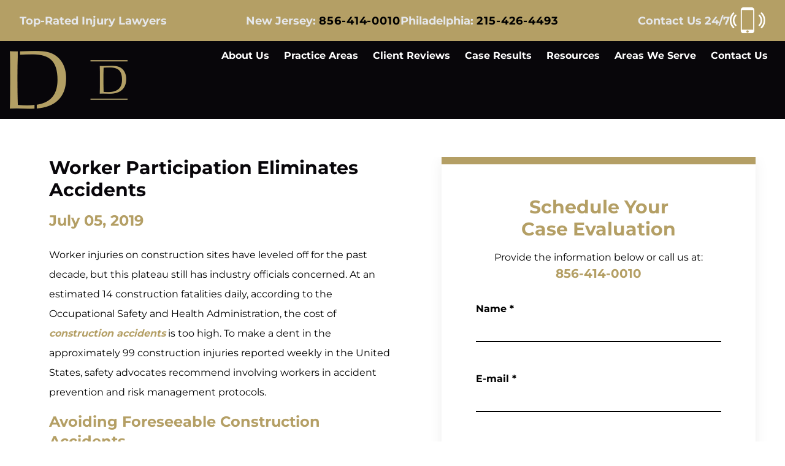

--- FILE ---
content_type: text/html; charset=UTF-8
request_url: https://www.ditomasolaw.com/blog/worker-participation-eliminates-accidents/
body_size: 26604
content:
<!DOCTYPE html><html lang="en-US"><head><meta charSet="utf-8"/><meta http-equiv="x-ua-compatible" content="ie=edge"/><meta name="viewport" content="width=device-width, initial-scale=1, shrink-to-fit=no"/><meta name="generator" content="Gatsby 4.25.9"/><meta data-react-helmet="true" name="robots" content="index, follow"/><meta data-react-helmet="true" name="og:title" content="Worker Participation Eliminates Accidents | Workers’ Comp Lawyers"/><meta data-react-helmet="true" name="og:image" content="https://live-ditomaso2022.pantheonsite.io/wp-content/uploads/2019/06/bulldozer-at-construction-site.jpg"/><meta data-react-helmet="true" name="og:description" content="Cherry Hill Workers’ Compensation lawyers at DiTomaso Law represent injured construction workers. Call us at 856-414-0010 for a free consultation today."/><meta data-react-helmet="true" name="description" content="Cherry Hill Workers’ Compensation lawyers at DiTomaso Law represent injured construction workers. Call us at 856-414-0010 for a free consultation today."/><meta data-react-helmet="true" name="og:type" content="article"/><meta data-react-helmet="true" name="twitter:card" content="summary"/><meta data-react-helmet="true" name="twitter:title" content="Worker Participation Eliminates Accidents | Workers’ Comp Lawyers"/><meta data-react-helmet="true" name="twitter:description" content="Cherry Hill Workers’ Compensation lawyers at DiTomaso Law represent injured construction workers. Call us at 856-414-0010 for a free consultation today."/><style>.gatsby-image-wrapper{position:relative;overflow:hidden}.gatsby-image-wrapper picture.object-fit-polyfill{position:static!important}.gatsby-image-wrapper img{bottom:0;height:100%;left:0;margin:0;max-width:none;padding:0;position:absolute;right:0;top:0;width:100%;object-fit:cover}.gatsby-image-wrapper [data-main-image]{opacity:0;transform:translateZ(0);transition:opacity .25s linear;will-change:opacity}.gatsby-image-wrapper-constrained{display:inline-block;vertical-align:top}</style><noscript><style>.gatsby-image-wrapper noscript [data-main-image]{opacity:1!important}.gatsby-image-wrapper [data-placeholder-image]{opacity:0!important}</style></noscript><script type="module">const e="undefined"!=typeof HTMLImageElement&&"loading"in HTMLImageElement.prototype;e&&document.body.addEventListener("load",(function(e){const t=e.target;if(void 0===t.dataset.mainImage)return;if(void 0===t.dataset.gatsbyImageSsr)return;let a=null,n=t;for(;null===a&&n;)void 0!==n.parentNode.dataset.gatsbyImageWrapper&&(a=n.parentNode),n=n.parentNode;const o=a.querySelector("[data-placeholder-image]"),r=new Image;r.src=t.currentSrc,r.decode().catch((()=>{})).then((()=>{t.style.opacity=1,o&&(o.style.opacity=0,o.style.transition="opacity 500ms linear")}))}),!0);</script><link rel="canonical" href="https://www.ditomasolaw.com/blog/worker-participation-eliminates-accidents/" data-baseprotocol="https:" data-basehost="www.ditomasolaw.com"/><style data-styled="" data-styled-version="5.3.11">.eZVspf{position:fixed;top:0px;left:0px;display:-webkit-box;display:-webkit-flex;display:-ms-flexbox;display:flex;-webkit-align-items:center;-webkit-box-align:center;-ms-flex-align:center;align-items:center;-webkit-box-pack:center;-webkit-justify-content:center;-ms-flex-pack:center;justify-content:center;width:100vw;height:100vh;-webkit-transition-property:all;transition-property:all;-webkit-transition-timing-function:cubic-bezier(0.4,0,0.2,1);transition-timing-function:cubic-bezier(0.4,0,0.2,1);-webkit-transition-duration:500ms;transition-duration:500ms;z-index:10000000000;}/*!sc*/
.eZVspf:not(.open){opacity:0;pointer-events:none;}/*!sc*/
.eZVspf:not(.open) .modal-content{-webkit-transform:scale(2);-ms-transform:scale(2);transform:scale(2);}/*!sc*/
data-styled.g1[id="Modal-sc-1q8nmm9-0"]{content:"eZVspf,"}/*!sc*/
.tViGf{position:absolute;top:0px;left:0px;display:-webkit-box;display:-webkit-flex;display:-ms-flexbox;display:flex;width:100%;height:100%;--tw-bg-opacity:1;background-color:rgba(0,0,0,var(--tw-bg-opacity));opacity:0.6;z-index:-1;}/*!sc*/
data-styled.g2[id="Modal__Overlay-sc-1q8nmm9-1"]{content:"tViGf,"}/*!sc*/
.ixGkMp{position:absolute;right:0px;width:3rem;height:3rem;font-size:3rem;line-height:1;font-weight:900;--tw-text-opacity:1;color:rgba(255,255,255,var(--tw-text-opacity));-webkit-transition-property:all;transition-property:all;-webkit-transition-timing-function:cubic-bezier(0.4,0,0.2,1);transition-timing-function:cubic-bezier(0.4,0,0.2,1);-webkit-transition-duration:500ms;transition-duration:500ms;left:100%;bottom:100%;}/*!sc*/
@media (max-width:1300px){.ixGkMp{left:inherit;right:0;}}/*!sc*/
.ixGkMp:hover{--tw-text-opacity:1;color:rgba(180,159,101,var(--tw-text-opacity));-webkit-transform:rotate(90deg);-ms-transform:rotate(90deg);transform:rotate(90deg);}/*!sc*/
data-styled.g3[id="Modal__CloseButton-sc-1q8nmm9-2"]{content:"ixGkMp,"}/*!sc*/
.fHRakL{width:95vw;max-width:1200px;position:relative;-webkit-transition-property:all;transition-property:all;-webkit-transition-timing-function:cubic-bezier(0.4,0,0.2,1);transition-timing-function:cubic-bezier(0.4,0,0.2,1);-webkit-transition-duration:500ms;transition-duration:500ms;--tw-bg-opacity:1;background-color:rgba(255,255,255,var(--tw-bg-opacity));--tw-shadow:0 10px 15px -3px rgba(0,0,0,0.1),0 4px 6px -2px rgba(0,0,0,0.05);box-shadow:var(--tw-ring-offset-shadow,0 0 #0000),var(--tw-ring-shadow,0 0 #0000),var(--tw-shadow);font-family:Montserrat,sans-serif;}/*!sc*/
data-styled.g4[id="Modal__Content-sc-1q8nmm9-3"]{content:"fHRakL,"}/*!sc*/
.eNtYEO{width:100%;height:100%;}/*!sc*/
data-styled.g5[id="Modal___StyledDiv-sc-1q8nmm9-4"]{content:"eNtYEO,"}/*!sc*/
.fmffwq{position:relative;z-index:10;}/*!sc*/
data-styled.g6[id="Title__H2-sc-ehyvnu-0"]{content:"fmffwq,"}/*!sc*/
.ePbYmT{display:-webkit-box;display:-webkit-flex;display:-ms-flexbox;display:flex;-webkit-flex-direction:column;-ms-flex-direction:column;flex-direction:column;grid-column:span 1;}/*!sc*/
.jJTNhM{display:-webkit-box;display:-webkit-flex;display:-ms-flexbox;display:flex;-webkit-flex-direction:column;-ms-flex-direction:column;flex-direction:column;grid-column:1 / -1;}/*!sc*/
data-styled.g8[id="FormInput__InputWrapper-sc-1ixju1s-0"]{content:"ePbYmT,jJTNhM,"}/*!sc*/
.kIxVqE{font-weight:700;--tw-text-opacity:1;color:rgba(255,255,255,var(--tw-text-opacity));--tw-text-opacity:1;color:rgba(0,0,0,var(--tw-text-opacity));}/*!sc*/
.DJegv{font-weight:700;--tw-text-opacity:1;color:rgba(255,255,255,var(--tw-text-opacity));}/*!sc*/
data-styled.g9[id="FormInput__Label-sc-1ixju1s-1"]{content:"kIxVqE,DJegv,"}/*!sc*/
.jfBhbX{background-color:rgba(0,0,0,0);border-bottom-width:2px;--tw-border-opacity:1;border-color:rgba(255,255,255,var(--tw-border-opacity));padding:0.5rem;-webkit-transition-property:background-color,border-color,color,fill,stroke;transition-property:background-color,border-color,color,fill,stroke;-webkit-transition-timing-function:cubic-bezier(0.4,0,0.2,1);transition-timing-function:cubic-bezier(0.4,0,0.2,1);-webkit-transition-duration:500ms;transition-duration:500ms;--tw-border-opacity:1;border-color:rgba(0,0,0,var(--tw-border-opacity));}/*!sc*/
.jfBhbX:disabled{--tw-border-opacity:1;border-color:rgba(75,85,99,var(--tw-border-opacity));}/*!sc*/
.jfBhbX:focus{outline:2px solid transparent;outline-offset:2px;--tw-border-opacity:1;border-color:rgba(180,159,101,var(--tw-border-opacity));}/*!sc*/
.dbKevZ{background-color:rgba(0,0,0,0);border-bottom-width:2px;--tw-border-opacity:1;border-color:rgba(255,255,255,var(--tw-border-opacity));padding:0.5rem;-webkit-transition-property:background-color,border-color,color,fill,stroke;transition-property:background-color,border-color,color,fill,stroke;-webkit-transition-timing-function:cubic-bezier(0.4,0,0.2,1);transition-timing-function:cubic-bezier(0.4,0,0.2,1);-webkit-transition-duration:500ms;transition-duration:500ms;}/*!sc*/
.dbKevZ:disabled{--tw-border-opacity:1;border-color:rgba(75,85,99,var(--tw-border-opacity));}/*!sc*/
.dbKevZ:focus{outline:2px solid transparent;outline-offset:2px;--tw-border-opacity:1;border-color:rgba(180,159,101,var(--tw-border-opacity));}/*!sc*/
data-styled.g10[id="FormInput__InputComp-sc-1ixju1s-2"]{content:"jfBhbX,dbKevZ,"}/*!sc*/
.jVYFmd{background-color:rgba(0,0,0,0);border-bottom-width:2px;--tw-border-opacity:1;border-color:rgba(255,255,255,var(--tw-border-opacity));padding:0.5rem;-webkit-transition-property:background-color,border-color,color,fill,stroke;transition-property:background-color,border-color,color,fill,stroke;-webkit-transition-timing-function:cubic-bezier(0.4,0,0.2,1);transition-timing-function:cubic-bezier(0.4,0,0.2,1);-webkit-transition-duration:500ms;transition-duration:500ms;--tw-border-opacity:1;border-color:rgba(0,0,0,var(--tw-border-opacity));min-height:6rem;margin-top:0.5rem;}/*!sc*/
.jVYFmd:disabled{--tw-border-opacity:1;border-color:rgba(75,85,99,var(--tw-border-opacity));}/*!sc*/
.jVYFmd:focus{outline:2px solid transparent;outline-offset:2px;--tw-border-opacity:1;border-color:rgba(180,159,101,var(--tw-border-opacity));}/*!sc*/
.gqIAlL{background-color:rgba(0,0,0,0);border-bottom-width:2px;--tw-border-opacity:1;border-color:rgba(255,255,255,var(--tw-border-opacity));padding:0.5rem;-webkit-transition-property:background-color,border-color,color,fill,stroke;transition-property:background-color,border-color,color,fill,stroke;-webkit-transition-timing-function:cubic-bezier(0.4,0,0.2,1);transition-timing-function:cubic-bezier(0.4,0,0.2,1);-webkit-transition-duration:500ms;transition-duration:500ms;min-height:6rem;margin-top:0.5rem;}/*!sc*/
.gqIAlL:disabled{--tw-border-opacity:1;border-color:rgba(75,85,99,var(--tw-border-opacity));}/*!sc*/
.gqIAlL:focus{outline:2px solid transparent;outline-offset:2px;--tw-border-opacity:1;border-color:rgba(180,159,101,var(--tw-border-opacity));}/*!sc*/
data-styled.g12[id="FormInput__TextArea-sc-1ixju1s-4"]{content:"jVYFmd,gqIAlL,"}/*!sc*/
.hBIiAf{font-weight:700;--tw-text-opacity:1;color:rgba(239,68,68,var(--tw-text-opacity));}/*!sc*/
data-styled.g13[id="FormInput__Error-sc-1ixju1s-5"]{content:"hBIiAf,"}/*!sc*/
.iaiZhu{position:relative;display:-webkit-box;display:-webkit-flex;display:-ms-flexbox;display:flex;-webkit-align-items:center;-webkit-box-align:center;-ms-flex-align:center;align-items:center;-webkit-box-pack:center;-webkit-justify-content:center;-ms-flex-pack:center;justify-content:center;padding-left:2rem;padding-right:2rem;padding-top:0.75rem;padding-bottom:0.75rem;font-size:0.875rem;line-height:1.25rem;font-weight:700;-webkit-letter-spacing:0.05em;-moz-letter-spacing:0.05em;-ms-letter-spacing:0.05em;letter-spacing:0.05em;text-align:center;--tw-text-opacity:1;color:rgba(255,255,255,var(--tw-text-opacity));-webkit-transition-property:background-color,border-color,color,fill,stroke;transition-property:background-color,border-color,color,fill,stroke;-webkit-transition-timing-function:cubic-bezier(0.4,0,0.2,1);transition-timing-function:cubic-bezier(0.4,0,0.2,1);-webkit-transition-duration:500ms;transition-duration:500ms;border-width:2px;border-color:rgba(0,0,0,0);--tw-bg-opacity:1;background-color:rgba(180,159,101,var(--tw-bg-opacity));border-radius:9999px;--tw-bg-opacity:1;background-color:rgba(35,37,41,var(--tw-bg-opacity));}/*!sc*/
.iaiZhu:hover{--tw-bg-opacity:1;background-color:rgba(143,127,77,var(--tw-bg-opacity));}/*!sc*/
@media (min-width:768px){.iaiZhu{padding-top:1rem;padding-bottom:1rem;padding-left:4rem;padding-right:4rem;}}/*!sc*/
.iaiZhu:hover{--tw-bg-opacity:1;background-color:rgba(180,159,101,var(--tw-bg-opacity));}/*!sc*/
.hzyJLL{position:relative;display:-webkit-box;display:-webkit-flex;display:-ms-flexbox;display:flex;-webkit-align-items:center;-webkit-box-align:center;-ms-flex-align:center;align-items:center;-webkit-box-pack:center;-webkit-justify-content:center;-ms-flex-pack:center;justify-content:center;padding-left:2rem;padding-right:2rem;padding-top:0.75rem;padding-bottom:0.75rem;font-size:0.875rem;line-height:1.25rem;font-weight:700;-webkit-letter-spacing:0.05em;-moz-letter-spacing:0.05em;-ms-letter-spacing:0.05em;letter-spacing:0.05em;text-align:center;--tw-text-opacity:1;color:rgba(255,255,255,var(--tw-text-opacity));-webkit-transition-property:background-color,border-color,color,fill,stroke;transition-property:background-color,border-color,color,fill,stroke;-webkit-transition-timing-function:cubic-bezier(0.4,0,0.2,1);transition-timing-function:cubic-bezier(0.4,0,0.2,1);-webkit-transition-duration:500ms;transition-duration:500ms;border-width:2px;border-color:rgba(0,0,0,0);--tw-bg-opacity:1;background-color:rgba(180,159,101,var(--tw-bg-opacity));border-radius:9999px;}/*!sc*/
.hzyJLL:hover{--tw-bg-opacity:1;background-color:rgba(143,127,77,var(--tw-bg-opacity));}/*!sc*/
@media (min-width:768px){.hzyJLL{padding-top:1rem;padding-bottom:1rem;padding-left:4rem;padding-right:4rem;}}/*!sc*/
data-styled.g14[id="Button__A-sc-1mn1m1y-0"]{content:"iaiZhu,hzyJLL,"}/*!sc*/
.clevcP{position:relative;display:-webkit-box;display:-webkit-flex;display:-ms-flexbox;display:flex;-webkit-align-items:center;-webkit-box-align:center;-ms-flex-align:center;align-items:center;-webkit-box-pack:center;-webkit-justify-content:center;-ms-flex-pack:center;justify-content:center;padding-left:2rem;padding-right:2rem;padding-top:0.75rem;padding-bottom:0.75rem;font-size:0.875rem;line-height:1.25rem;font-weight:700;-webkit-letter-spacing:0.05em;-moz-letter-spacing:0.05em;-ms-letter-spacing:0.05em;letter-spacing:0.05em;text-align:center;--tw-text-opacity:1;color:rgba(255,255,255,var(--tw-text-opacity));-webkit-transition-property:background-color,border-color,color,fill,stroke;transition-property:background-color,border-color,color,fill,stroke;-webkit-transition-timing-function:cubic-bezier(0.4,0,0.2,1);transition-timing-function:cubic-bezier(0.4,0,0.2,1);-webkit-transition-duration:500ms;transition-duration:500ms;border-width:2px;border-color:rgba(0,0,0,0);--tw-bg-opacity:1;background-color:rgba(180,159,101,var(--tw-bg-opacity));border-radius:9999px;}/*!sc*/
.clevcP:hover{--tw-bg-opacity:1;background-color:rgba(143,127,77,var(--tw-bg-opacity));}/*!sc*/
@media (min-width:768px){.clevcP{padding-top:1rem;padding-bottom:1rem;padding-left:4rem;padding-right:4rem;}}/*!sc*/
data-styled.g15[id="Button__Btn-sc-1mn1m1y-1"]{content:"clevcP,"}/*!sc*/
.dvUsOG{position:relative;display:-webkit-box;display:-webkit-flex;display:-ms-flexbox;display:flex;-webkit-flex-direction:column;-ms-flex-direction:column;flex-direction:column;-webkit-align-items:center;-webkit-box-align:center;-ms-flex-align:center;align-items:center;width:100%;gap:4rem;padding-left:1.5rem;padding-right:1.5rem;}/*!sc*/
.bpjwKl{position:relative;display:-webkit-box;display:-webkit-flex;display:-ms-flexbox;display:flex;-webkit-flex-direction:column;-ms-flex-direction:column;flex-direction:column;-webkit-align-items:center;-webkit-box-align:center;-ms-flex-align:center;align-items:center;width:100%;gap:4rem;}/*!sc*/
data-styled.g16[id="Form__FormComponent-sc-1ozayl4-0"]{content:"dvUsOG,bpjwKl,"}/*!sc*/
.BiPHI{display:grid;width:100%;-webkit-column-gap:2rem;column-gap:2rem;row-gap:7rem;row-gap:3rem;grid-template-columns:repeat(1,1fr);}/*!sc*/
@media (max-width:1024px){.BiPHI{grid-template-columns:repeat(1,1fr);}}/*!sc*/
.cIQYBb{display:grid;width:100%;-webkit-column-gap:2rem;column-gap:2rem;row-gap:7rem;grid-template-columns:repeat(3,1fr);}/*!sc*/
@media (max-width:1024px){.cIQYBb{grid-template-columns:repeat(1,1fr);}}/*!sc*/
data-styled.g17[id="Form__Grid-sc-1ozayl4-1"]{content:"BiPHI,cIQYBb,"}/*!sc*/
.brvGHv{padding-top:0px;font-weight:700;text-align:center;padding-top:0px !important;}/*!sc*/
@media (min-width:640px){.brvGHv{padding-top:2rem;}}/*!sc*/
.bVNQVu{padding-top:0px;font-weight:700;text-align:center;}/*!sc*/
@media (min-width:640px){.bVNQVu{padding-top:2rem;}}/*!sc*/
data-styled.g18[id="Form__Response-sc-1ozayl4-2"]{content:"brvGHv,bVNQVu,"}/*!sc*/
.cUvyIg{-webkit-align-self:flex-end;-ms-flex-item-align:end;align-self:flex-end;width:100%;}/*!sc*/
.llSyHj{-webkit-align-self:flex-end;-ms-flex-item-align:end;align-self:flex-end;}/*!sc*/
data-styled.g19[id="Form___StyledButton-sc-1ozayl4-3"]{content:"cUvyIg,llSyHj,"}/*!sc*/
.iMVWIM{font-weight:700;padding-top:2rem;display:-webkit-box;display:-webkit-flex;display:-ms-flexbox;display:flex;-webkit-flex-direction:column;-ms-flex-direction:column;flex-direction:column;-webkit-align-items:center;-webkit-box-align:center;-ms-flex-align:center;align-items:center;-webkit-box-pack:center;-webkit-justify-content:center;-ms-flex-pack:center;justify-content:center;gap:0.25rem;--tw-text-opacity:1;color:rgba(255,255,255,var(--tw-text-opacity));-webkit-transition-timing-function:cubic-bezier(0.4,0,0.2,1);transition-timing-function:cubic-bezier(0.4,0,0.2,1);-webkit-transition-duration:500ms;transition-duration:500ms;}/*!sc*/
.iMVWIM .esquire-logo-white{max-width:20rem;}/*!sc*/
.iMVWIM:hover{--tw-translate-y:-0.25rem;-webkit-transform:var(--tw-transform);-ms-transform:var(--tw-transform);transform:var(--tw-transform);}/*!sc*/
data-styled.g20[id="EsquireLogo__A-sc-1jgyvr0-0"]{content:"iMVWIM,"}/*!sc*/
.jdPodY{--tw-text-opacity:1;color:rgba(180,159,101,var(--tw-text-opacity));margin-left:0.5rem;-webkit-transition-property:background-color,border-color,color,fill,stroke;transition-property:background-color,border-color,color,fill,stroke;-webkit-transition-timing-function:cubic-bezier(0.4,0,0.2,1);transition-timing-function:cubic-bezier(0.4,0,0.2,1);-webkit-transition-duration:500ms;transition-duration:500ms;display:inline-block;}/*!sc*/
.jdPodY:hover{--tw-text-opacity:1;color:rgba(255,255,255,var(--tw-text-opacity));}/*!sc*/
data-styled.g21[id="sc-aXZVg"]{content:"jdPodY,"}/*!sc*/
.iYWWyw{text-align:center;font-weight:700;--tw-text-opacity:1;color:rgba(255,255,255,var(--tw-text-opacity));font-size:0.875rem;line-height:1.25rem;padding-top:4rem;padding-bottom:2rem;}/*!sc*/
@media (min-width:640px){.iYWWyw{padding-top:6rem;}}/*!sc*/
data-styled.g22[id="Copyright___StyledSmall-sc-16b09e8-0"]{content:"iYWWyw,"}/*!sc*/
.iQbOxu{opacity:0;-webkit-transition-duration:1000ms;transition-duration:1000ms;-webkit-transition-delay:0ms;transition-delay:0ms;-webkit-transition-timing-function:ease-in-out;transition-timing-function:ease-in-out;-webkit-transform:translateX(100px);-ms-transform:translateX(100px);transform:translateX(100px);}/*!sc*/
.cWWoOb{opacity:0;-webkit-transition-duration:1000ms;transition-duration:1000ms;-webkit-transition-delay:0ms;transition-delay:0ms;-webkit-transition-timing-function:ease-in-out;transition-timing-function:ease-in-out;-webkit-transform:translateY(100px);-ms-transform:translateY(100px);transform:translateY(100px);}/*!sc*/
.ehENiv{opacity:0;-webkit-transition-duration:1000ms;transition-duration:1000ms;-webkit-transition-delay:150ms;transition-delay:150ms;-webkit-transition-timing-function:ease-in-out;transition-timing-function:ease-in-out;-webkit-transform:translateY(100px);-ms-transform:translateY(100px);transform:translateY(100px);}/*!sc*/
.klGDTU{opacity:0;-webkit-transition-duration:1000ms;transition-duration:1000ms;-webkit-transition-delay:300ms;transition-delay:300ms;-webkit-transition-timing-function:ease-in-out;transition-timing-function:ease-in-out;-webkit-transform:translateY(100px);-ms-transform:translateY(100px);transform:translateY(100px);}/*!sc*/
data-styled.g23[id="AnimateIn__Wrapper-sc-6txll5-0"]{content:"iQbOxu,cWWoOb,ehENiv,klGDTU,"}/*!sc*/
.cGpNSw{display:-webkit-box;display:-webkit-flex;display:-ms-flexbox;display:flex;bottom:1rem;margin-top:3rem;right:1rem;}/*!sc*/
data-styled.g24[id="SocialMedia__Container-sc-s5xz7-0"]{content:"cGpNSw,"}/*!sc*/
.gLghas{display:-webkit-box;display:-webkit-flex;display:-ms-flexbox;display:flex;-webkit-flex-direction:row;-ms-flex-direction:row;flex-direction:row;gap:1rem;}/*!sc*/
.gLghas:after{content:"";width:0.125rem;height:6rem;right:1.25rem;top:-8rem;display:none;position:absolute;--tw-bg-opacity:0.2;background-color:rgba(255,255,255,var(--tw-bg-opacity));}/*!sc*/
@media (min-width:640px){.gLghas:after{content:"";display:-webkit-box;display:-webkit-flex;display:-ms-flexbox;display:flex;}}/*!sc*/
data-styled.g25[id="SocialMedia__Wrapper-sc-s5xz7-1"]{content:"gLghas,"}/*!sc*/
.gZFJyf{border-radius:9999px;--tw-border-opacity:0.3;border-color:rgba(255,255,255,var(--tw-border-opacity));border-width:1px;padding:0.5rem;display:-webkit-box;display:-webkit-flex;display:-ms-flexbox;display:flex;-webkit-transition-timing-function:cubic-bezier(0.4,0,0.2,1);transition-timing-function:cubic-bezier(0.4,0,0.2,1);-webkit-transition-duration:500ms;transition-duration:500ms;-webkit-align-items:center;-webkit-box-align:center;-ms-flex-align:center;align-items:center;-webkit-box-pack:center;-webkit-justify-content:center;-ms-flex-pack:center;justify-content:center;--tw-text-opacity:1;color:rgba(255,255,255,var(--tw-text-opacity));font-size:1.5rem;line-height:2rem;}/*!sc*/
.gZFJyf:hover{--tw-border-opacity:1;border-color:rgba(180,159,101,var(--tw-border-opacity));--tw-text-opacity:1;color:rgba(180,159,101,var(--tw-text-opacity));}/*!sc*/
data-styled.g26[id="SocialMedia__Circle-sc-s5xz7-2"]{content:"gZFJyf,"}/*!sc*/
.VQWYa{display:-webkit-box;display:-webkit-flex;display:-ms-flexbox;display:flex;-webkit-flex-direction:column;-ms-flex-direction:column;flex-direction:column;-webkit-align-items:center;-webkit-box-align:center;-ms-flex-align:center;align-items:center;-webkit-box-pack:center;-webkit-justify-content:center;-ms-flex-pack:center;justify-content:center;width:100%;max-width:100%;padding-left:1rem;padding-right:1rem;overflow:hidden;--tw-text-opacity:1;color:rgba(255,255,255,var(--tw-text-opacity));padding-top:7rem;--tw-bg-opacity:1;background-color:rgba(8,6,10,var(--tw-bg-opacity));max-width:100vw;}/*!sc*/
@media (min-width:640px){.VQWYa{padding-left:3rem;padding-right:3rem;}}/*!sc*/
@media (min-width:768px){.VQWYa{padding-left:6rem;padding-right:6rem;}}/*!sc*/
@media (min-width:1024px){.VQWYa{padding-left:4rem;padding-right:4rem;}}/*!sc*/
@media (min-width:1280px){.VQWYa{padding-top:9rem;padding-left:6rem;padding-right:6rem;}}/*!sc*/
@media (min-width:1536px){.VQWYa{padding-top:12rem;}}/*!sc*/
data-styled.g27[id="sc-gEvEer"]{content:"VQWYa,"}/*!sc*/
.dPzquS{display:-webkit-box;display:-webkit-flex;display:-ms-flexbox;display:flex;-webkit-flex-wrap:wrap;-ms-flex-wrap:wrap;flex-wrap:wrap;-webkit-align-items:center;-webkit-box-align:center;-ms-flex-align:center;align-items:center;-webkit-box-pack:center;-webkit-justify-content:center;-ms-flex-pack:center;justify-content:center;margin-left:-3rem;margin-right:-3rem;padding-top:6rem;}/*!sc*/
data-styled.g28[id="sc-eqUAAy"]{content:"dPzquS,"}/*!sc*/
.iZVLcU{font-size:1.25rem;line-height:1.75rem;padding-left:3rem;padding-right:3rem;padding-top:2rem;padding-bottom:2rem;text-align:center;}/*!sc*/
.iZVLcU .location{width:4rem;}/*!sc*/
data-styled.g29[id="sc-fqkvVR"]{content:"iZVLcU,"}/*!sc*/
.hZIvCw{margin-top:0px;margin-bottom:0px;display:block;font-size:1.5rem;line-height:2rem;--tw-text-opacity:1;color:rgba(180,159,101,var(--tw-text-opacity));-webkit-transition-timing-function:cubic-bezier(0.4,0,0.2,1);transition-timing-function:cubic-bezier(0.4,0,0.2,1);-webkit-transition-duration:500ms;transition-duration:500ms;font-weight:700;}/*!sc*/
.hZIvCw:hover{--tw-text-opacity:1;color:rgba(143,127,77,var(--tw-text-opacity));}/*!sc*/
data-styled.g30[id="sc-dcJsrY"]{content:"hZIvCw,"}/*!sc*/
.duNthM{font-weight:700;--tw-text-opacity:1;color:rgba(255,255,255,var(--tw-text-opacity));display:block;-webkit-transition-property:background-color,border-color,color,fill,stroke;transition-property:background-color,border-color,color,fill,stroke;-webkit-transition-timing-function:cubic-bezier(0.4,0,0.2,1);transition-timing-function:cubic-bezier(0.4,0,0.2,1);-webkit-transition-duration:500ms;transition-duration:500ms;font-size:1rem;line-height:1.5rem;}/*!sc*/
.duNthM:hover{--tw-text-opacity:1;color:rgba(180,159,101,var(--tw-text-opacity));}/*!sc*/
data-styled.g31[id="sc-iGgWBj"]{content:"duNthM,"}/*!sc*/
.jCKlqQ{width:100%;font-size:1.5rem;line-height:2rem;text-align:center;font-weight:700;padding-bottom:3rem;}/*!sc*/
@media (min-width:640px){.jCKlqQ{font-size:1.875rem;line-height:2.25rem;}}/*!sc*/
@media (min-width:768px){.jCKlqQ{font-size:2.25rem;line-height:2.5rem;}}/*!sc*/
@media (min-width:1024px){.jCKlqQ{font-size:3rem;line-height:1;}}/*!sc*/
@media (min-width:1280px){.jCKlqQ{font-size:3.75rem;line-height:1;}}/*!sc*/
@media (min-width:1536px){.jCKlqQ{line-height:5rem;}}/*!sc*/
data-styled.g32[id="sc-gsFSXq"]{content:"jCKlqQ,"}/*!sc*/
.dvBxvj{gap:1rem;display:-webkit-box;display:-webkit-flex;display:-ms-flexbox;display:flex;-webkit-flex-direction:column;-ms-flex-direction:column;flex-direction:column;-webkit-align-items:center;-webkit-box-align:center;-ms-flex-align:center;align-items:center;}/*!sc*/
data-styled.g33[id="sc-kAyceB"]{content:"dvBxvj,"}/*!sc*/
.ggyUjt{font-style:normal;}/*!sc*/
data-styled.g34[id="sc-imWYAI"]{content:"ggyUjt,"}/*!sc*/
.jtPzLZ{padding-top:0.25rem;}/*!sc*/
data-styled.g35[id="sc-jXbUNg"]{content:"jtPzLZ,"}/*!sc*/
.lgCkRO{margin-top:2rem;margin-bottom:2rem;}/*!sc*/
data-styled.g36[id="Footer___StyledDiv2-sc-12e3z98-0"]{content:"lgCkRO,"}/*!sc*/
.hEmQAT img{width:9rem;}/*!sc*/
@media (min-width:640px){.hEmQAT img{width:12rem;}}/*!sc*/
@media (min-width:1280px){.hEmQAT img{width:auto;}}/*!sc*/
data-styled.g37[id="Logo__Div-sc-1u70ef5-0"]{content:"hEmQAT,"}/*!sc*/
.eERMfX img{width:9rem;}/*!sc*/
@media (min-width:640px){.eERMfX img{width:12rem;}}/*!sc*/
@media (min-width:1280px){.eERMfX img{width:auto;}}/*!sc*/
@media (max-width:1280px){.eERMfX .gatsby-image-wrapper{width:9rem;}@media (min-width:640px){.eERMfX .gatsby-image-wrapper{width:12rem;}}}/*!sc*/
data-styled.g38[id="Logo__A-sc-1u70ef5-1"]{content:"eERMfX,"}/*!sc*/
.ilgIVN{position:relative;font-size:1rem;line-height:1.5rem;}/*!sc*/
.ilgIVN:hover:after{content:"";width:100%;}/*!sc*/
.ilgIVN:after{content:'';position:absolute;z-index:-1;--tw-bg-opacity:1;background-color:rgba(180,159,101,var(--tw-bg-opacity));left:0px;bottom:0px;width:0px;-webkit-transition-property:all;transition-property:all;-webkit-transition-timing-function:cubic-bezier(0.4,0,0.2,1);transition-timing-function:cubic-bezier(0.4,0,0.2,1);-webkit-transition-duration:500ms;transition-duration:500ms;height:100%;display:-webkit-box;display:-webkit-flex;display:-ms-flexbox;display:flex;}/*!sc*/
@media (min-width:1536px){.ilgIVN{font-size:1.125rem;line-height:1.75rem;}}/*!sc*/
.ilgIVN:hover > ul{display:block;}/*!sc*/
.ilgIVN > a{display:block;width:100%;padding-left:0.75rem;padding-right:0.75rem;padding-top:0.25rem;padding-bottom:0.25rem;}/*!sc*/
data-styled.g39[id="DesktopNavigation__TopItem-sc-rwxcne-0"]{content:"ilgIVN,"}/*!sc*/
.kLvEbH{display:-webkit-box;display:-webkit-flex;display:-ms-flexbox;display:flex;-webkit-align-items:center;-webkit-box-align:center;-ms-flex-align:center;align-items:center;-webkit-box-pack:center;-webkit-justify-content:center;-ms-flex-pack:center;justify-content:center;--tw-text-opacity:1;color:rgba(255,255,255,var(--tw-text-opacity));font-weight:700;font-size:1rem;line-height:1.5rem;}/*!sc*/
data-styled.g40[id="DesktopNavigation__List-sc-rwxcne-1"]{content:"kLvEbH,"}/*!sc*/
.cVIomU{position:absolute;right:0px;display:none;top:100%;white-space:nowrap;width:-webkit-max-content;width:-moz-max-content;width:max-content;}/*!sc*/
.cVIomU ul{top:0px;right:100%;}/*!sc*/
data-styled.g41[id="DesktopNavigation__Children-sc-rwxcne-2"]{content:"cVIomU,"}/*!sc*/
.gOqHRY{position:relative;display:-webkit-box;display:-webkit-flex;display:-ms-flexbox;display:flex;width:100%;font-weight:700;--tw-text-opacity:1;color:rgba(255,255,255,var(--tw-text-opacity));--tw-bg-opacity:1;background-color:rgba(8,6,10,var(--tw-bg-opacity));}/*!sc*/
.gOqHRY:hover{--tw-bg-opacity:1;background-color:rgba(180,159,101,var(--tw-bg-opacity));}/*!sc*/
.gOqHRY:hover > ul{display:block;}/*!sc*/
.gOqHRY > a{width:100%;padding-left:0.5rem;padding-right:0.5rem;padding-top:0.25rem;padding-bottom:0.25rem;}/*!sc*/
data-styled.g42[id="DesktopNavigation__ChildItem-sc-rwxcne-3"]{content:"gOqHRY,"}/*!sc*/
.jSjJJl{position:relative;z-index:10;}/*!sc*/
data-styled.g43[id="DesktopNavigation___StyledNav-sc-rwxcne-4"]{content:"jSjJJl,"}/*!sc*/
.pbxJm{position:relative;display:-webkit-box;display:-webkit-flex;display:-ms-flexbox;display:flex;-webkit-flex-direction:row;-ms-flex-direction:row;flex-direction:row;padding-top:0.25rem;padding-bottom:0.25rem;font-weight:700;--tw-text-opacity:1;color:rgba(255,255,255,var(--tw-text-opacity));-webkit-transition-property:background-color,border-color,color,fill,stroke;transition-property:background-color,border-color,color,fill,stroke;-webkit-transition-timing-function:cubic-bezier(0.4,0,0.2,1);transition-timing-function:cubic-bezier(0.4,0,0.2,1);-webkit-transition-duration:500ms;transition-duration:500ms;}/*!sc*/
.pbxJm:hover{--tw-text-opacity:1;color:rgba(180,159,101,var(--tw-text-opacity));}/*!sc*/
data-styled.g44[id="sc-dhKdcB"]{content:"pbxJm,"}/*!sc*/
.jgEFcm{margin-left:3rem;display:-webkit-box;display:-webkit-flex;display:-ms-flexbox;display:flex;-webkit-align-items:center;-webkit-box-align:center;-ms-flex-align:center;align-items:center;-webkit-box-pack:center;-webkit-justify-content:center;-ms-flex-pack:center;justify-content:center;width:1.5rem;height:1.5rem;padding:0px;--tw-text-opacity:1;color:rgba(255,255,255,var(--tw-text-opacity));border-radius:9999px;--tw-bg-opacity:1;background-color:rgba(180,159,101,var(--tw-bg-opacity));-webkit-transition-property:all;transition-property:all;-webkit-transition-timing-function:cubic-bezier(0.4,0,0.2,1);transition-timing-function:cubic-bezier(0.4,0,0.2,1);-webkit-transition-duration:500ms;transition-duration:500ms;}/*!sc*/
.jgEFcm:hover{--tw-bg-opacity:1;background-color:rgba(180,159,101,var(--tw-bg-opacity));}/*!sc*/
data-styled.g45[id="sc-kpDqfm"]{content:"jgEFcm,"}/*!sc*/
.ledlro{padding-left:1rem;border-left-width:2px;--tw-border-opacity:1;border-color:rgba(180,159,101,var(--tw-border-opacity));}/*!sc*/
data-styled.g46[id="sc-dAlyuH"]{content:"ledlro,"}/*!sc*/
.hnCccp{-webkit-transition-duration:500ms;transition-duration:500ms;-webkit-transition-timing-function:cubic-bezier(0.4,0,0.2,1);transition-timing-function:cubic-bezier(0.4,0,0.2,1);position:relative;}/*!sc*/
.hnCccp:hover{--tw-text-opacity:1;color:rgba(180,159,101,var(--tw-text-opacity));}/*!sc*/
data-styled.g47[id="MobileMenuItem___StyledLink-sc-1hvmxh-0"]{content:"hnCccp,"}/*!sc*/
.lHqYp{position:fixed;top:0px;left:0px;width:100%;max-height:100%;padding:1rem;overflow-y:auto;-webkit-transition-property:all;transition-property:all;-webkit-transition-timing-function:cubic-bezier(0.4,0,0.2,1);transition-timing-function:cubic-bezier(0.4,0,0.2,1);-webkit-transition-duration:500ms;transition-duration:500ms;--tw-translate-y:-100%;-webkit-transform:var(--tw-transform);-ms-transform:var(--tw-transform);transform:var(--tw-transform);--tw-bg-opacity:1;background-color:rgba(35,37,41,var(--tw-bg-opacity));z-index:9999999;}/*!sc*/
data-styled.g48[id="sc-jlZhew"]{content:"lHqYp,"}/*!sc*/
.icJgww{font-size:1.875rem;line-height:2.25rem;--tw-text-opacity:1;color:rgba(255,255,255,var(--tw-text-opacity));border-radius:9999px;width:3rem;height:3rem;--tw-bg-opacity:1;background-color:rgba(180,159,101,var(--tw-bg-opacity));-webkit-transition-property:all;transition-property:all;-webkit-transition-timing-function:cubic-bezier(0.4,0,0.2,1);transition-timing-function:cubic-bezier(0.4,0,0.2,1);-webkit-transition-duration:500ms;transition-duration:500ms;}/*!sc*/
.icJgww:hover{-webkit-transform:var(--tw-transform);-ms-transform:var(--tw-transform);transform:var(--tw-transform);--tw-bg-opacity:1;background-color:rgba(143,127,77,var(--tw-bg-opacity));--tw-rotate:90deg;}/*!sc*/
data-styled.g49[id="sc-cwHptR"]{content:"icJgww,"}/*!sc*/
.ivFjfX{position:fixed;top:0px;left:0px;width:100%;height:100%;-webkit-transition-property:all;transition-property:all;-webkit-transition-timing-function:cubic-bezier(0.4,0,0.2,1);transition-timing-function:cubic-bezier(0.4,0,0.2,1);-webkit-transition-duration:500ms;transition-duration:500ms;--tw-bg-opacity:1;background-color:rgba(255,255,255,var(--tw-bg-opacity));opacity:0;pointer-events:none;z-index:999999;}/*!sc*/
data-styled.g50[id="sc-jEACwC"]{content:"ivFjfX,"}/*!sc*/
.jFjGjS{width:100%;display:-webkit-box;display:-webkit-flex;display:-ms-flexbox;display:flex;-webkit-align-items:center;-webkit-box-align:center;-ms-flex-align:center;align-items:center;-webkit-box-pack:justify;-webkit-justify-content:space-between;-ms-flex-pack:justify;justify-content:space-between;}/*!sc*/
data-styled.g51[id="sc-cPiKLX"]{content:"jFjGjS,"}/*!sc*/
.aRaKg{width:12rem;}/*!sc*/
data-styled.g52[id="sc-dLMFU"]{content:"aRaKg,"}/*!sc*/
.iRdPkm{display:-webkit-box;display:-webkit-flex;display:-ms-flexbox;display:flex;-webkit-flex-direction:column;-ms-flex-direction:column;flex-direction:column;margin-top:1.5rem;}/*!sc*/
data-styled.g53[id="MobileNavigation___StyledUl-sc-16tbqks-0"]{content:"iRdPkm,"}/*!sc*/
.kFHfDV{position:fixed;height:6rem;padding-top:0px;padding-bottom:0px;z-index:999999;--tw-bg-opacity:1;background-color:rgba(8,6,10,var(--tw-bg-opacity));top:0px;left:0px;width:100%;display:-webkit-box;display:-webkit-flex;display:-ms-flexbox;display:flex;-webkit-flex-direction:column;-ms-flex-direction:column;flex-direction:column;}/*!sc*/
@media (min-width:1280px){.kFHfDV{height:auto;position:absolute;-webkit-align-items:flex-start;-webkit-box-align:flex-start;-ms-flex-align:flex-start;align-items:flex-start;}}/*!sc*/
data-styled.g54[id="sc-eDPEul"]{content:"kFHfDV,"}/*!sc*/
.enajNp{padding-left:1rem;padding-right:1rem;display:-webkit-box;display:-webkit-flex;display:-ms-flexbox;display:flex;-webkit-flex-direction:row;-ms-flex-direction:row;flex-direction:row;-webkit-align-items:center;-webkit-box-align:center;-ms-flex-align:center;align-items:center;-webkit-box-pack:justify;-webkit-justify-content:space-between;-ms-flex-pack:justify;justify-content:space-between;width:100%;height:100%;}/*!sc*/
@media (min-width:1280px){.enajNp{padding-bottom:1rem;padding-top:0.5rem;-webkit-align-items:flex-start;-webkit-box-align:flex-start;-ms-flex-align:flex-start;align-items:flex-start;}}/*!sc*/
data-styled.g55[id="sc-eldPxv"]{content:"enajNp,"}/*!sc*/
.cLrylf{font-weight:700;--tw-text-opacity:1;color:rgba(0,0,0,var(--tw-text-opacity));-webkit-letter-spacing:0.05em;-moz-letter-spacing:0.05em;-ms-letter-spacing:0.05em;letter-spacing:0.05em;-webkit-transition-property:background-color,border-color,color,fill,stroke;transition-property:background-color,border-color,color,fill,stroke;-webkit-transition-timing-function:cubic-bezier(0.4,0,0.2,1);transition-timing-function:cubic-bezier(0.4,0,0.2,1);-webkit-transition-duration:500ms;transition-duration:500ms;}/*!sc*/
.cLrylf:hover{--tw-text-opacity:1;color:rgba(229,231,235,var(--tw-text-opacity));}/*!sc*/
data-styled.g56[id="sc-fPXMVe"]{content:"cLrylf,"}/*!sc*/
.fEnTQz{width:6rem;position:absolute;right:0px;top:0px;height:100%;display:-webkit-box;display:-webkit-flex;display:-ms-flexbox;display:flex;-webkit-flex-direction:column;-ms-flex-direction:column;flex-direction:column;-webkit-align-items:center;-webkit-box-align:center;-ms-flex-align:center;align-items:center;-webkit-box-pack:center;-webkit-justify-content:center;-ms-flex-pack:center;justify-content:center;}/*!sc*/
@media (min-width:1280px){.fEnTQz{display:none;}}/*!sc*/
data-styled.g57[id="sc-gFqAkR"]{content:"fEnTQz,"}/*!sc*/
.eoVRwo{width:2.5rem;height:0.125rem;--tw-bg-opacity:1;background-color:rgba(180,159,101,var(--tw-bg-opacity));}/*!sc*/
@media (min-width:1280px){.eoVRwo{display:none;}}/*!sc*/
.eoVRwo:not(:nth-child(1)){margin-top:0.375rem;}/*!sc*/
.eoVRwo:nth-child(2){-webkit-transform:var(--tw-transform);-ms-transform:var(--tw-transform);transform:var(--tw-transform);--tw-translate-x:0.5rem;}/*!sc*/
data-styled.g58[id="sc-ikkxIA"]{content:"eoVRwo,"}/*!sc*/
.hGoBLF{--tw-bg-opacity:1;background-color:rgba(180,159,101,var(--tw-bg-opacity));font-weight:700;display:none;font-size:1.125rem;line-height:1.75rem;-webkit-flex-direction:row;-ms-flex-direction:row;flex-direction:row;-webkit-align-items:center;-webkit-box-align:center;-ms-flex-align:center;align-items:center;-webkit-box-pack:justify;-webkit-justify-content:space-between;-ms-flex-pack:justify;justify-content:space-between;--tw-text-opacity:1;color:rgba(229,231,235,var(--tw-text-opacity));width:100%;padding-top:0.75rem;padding-bottom:0.75rem;padding-left:2rem;padding-right:2rem;}/*!sc*/
@media (min-width:1280px){.hGoBLF{display:-webkit-box;display:-webkit-flex;display:-ms-flexbox;display:flex;}}/*!sc*/
data-styled.g59[id="sc-dAbbOL"]{content:"hGoBLF,"}/*!sc*/
.eIxGnr{display:-webkit-box;display:-webkit-flex;display:-ms-flexbox;display:flex;-webkit-flex-direction:row;-ms-flex-direction:row;flex-direction:row;gap:1.5rem;}/*!sc*/
data-styled.g60[id="sc-feUZmu"]{content:"eIxGnr,"}/*!sc*/
.hJdZjj{display:-webkit-box;display:-webkit-flex;display:-ms-flexbox;display:flex;-webkit-flex-direction:row;-ms-flex-direction:row;flex-direction:row;-webkit-align-items:center;-webkit-box-align:center;-ms-flex-align:center;align-items:center;-webkit-box-pack:center;-webkit-justify-content:center;-ms-flex-pack:center;justify-content:center;gap:1rem;}/*!sc*/
data-styled.g61[id="sc-fUnMCh"]{content:"hJdZjj,"}/*!sc*/
.itiXfH{-webkit-transition-timing-function:cubic-bezier(0.4,0,0.2,1);transition-timing-function:cubic-bezier(0.4,0,0.2,1);-webkit-transition-duration:500ms;transition-duration:500ms;}/*!sc*/
data-styled.g62[id="sc-hzhJZQ"]{content:"itiXfH,"}/*!sc*/
.diJILw{width:18rem;}/*!sc*/
@media (min-width:1280px){.diJILw{margin-top:0.5rem;}}/*!sc*/
data-styled.g63[id="sc-fHjqPf"]{content:"diJILw,"}/*!sc*/
.cVQxNd{display:none;-webkit-flex-direction:column;-ms-flex-direction:column;flex-direction:column;-webkit-align-items:flex-end;-webkit-box-align:flex-end;-ms-flex-align:flex-end;align-items:flex-end;-webkit-box-pack:start;-webkit-justify-content:flex-start;-ms-flex-pack:start;justify-content:flex-start;}/*!sc*/
@media (min-width:1280px){.cVQxNd{display:-webkit-box;display:-webkit-flex;display:-ms-flexbox;display:flex;}}/*!sc*/
data-styled.g64[id="sc-hmdomO"]{content:"cVQxNd,"}/*!sc*/
.MnRTk{margin-bottom:0.75rem;}/*!sc*/
data-styled.g65[id="Header___StyledDesktopNavigation-sc-1cz9jl7-0"]{content:"MnRTk,"}/*!sc*/
.dUZaLp{z-index:999999;position:fixed;bottom:0px;left:0px;display:-webkit-box;display:-webkit-flex;display:-ms-flexbox;display:flex;-webkit-align-items:center;-webkit-box-align:center;-ms-flex-align:center;align-items:center;-webkit-box-pack:center;-webkit-justify-content:center;-ms-flex-pack:center;justify-content:center;padding:2rem;margin:1rem;-webkit-transition-duration:700ms;transition-duration:700ms;border-radius:9999px;opacity:0;--tw-translate-y:calc(100% + 1rem);-webkit-transform:var(--tw-transform);-ms-transform:var(--tw-transform);transform:var(--tw-transform);-webkit-transition-timing-function:cubic-bezier(0.175,0.885,0.32,1.275);transition-timing-function:cubic-bezier(0.175,0.885,0.32,1.275);}/*!sc*/
@media (min-width:1024px){.dUZaLp{display:none;}}/*!sc*/
data-styled.g66[id="CTC__Button-sc-1gx18tq-0"]{content:"dUZaLp,"}/*!sc*/
.jlrtLW{width:75%;height:75%;position:absolute;--tw-bg-opacity:1;background-color:rgba(180,159,101,var(--tw-bg-opacity));border-radius:9999px;-webkit-animation:ping 1s cubic-bezier(0,0,0.2,1) infinite;animation:ping 1s cubic-bezier(0,0,0.2,1) infinite;z-index:-1;}/*!sc*/
data-styled.g67[id="CTC__Ping-sc-1gx18tq-1"]{content:"jlrtLW,"}/*!sc*/
.dmBwAZ{--tw-bg-opacity:1;background-color:rgba(180,159,101,var(--tw-bg-opacity));border-radius:9999px;width:100%;height:100%;position:absolute;--tw-shadow:0 20px 25px -5px rgba(0,0,0,0.1),0 10px 10px -5px rgba(0,0,0,0.04);box-shadow:var(--tw-ring-offset-shadow,0 0 #0000),var(--tw-ring-shadow,0 0 #0000),var(--tw-shadow);}/*!sc*/
data-styled.g68[id="CTC__BG-sc-1gx18tq-2"]{content:"dmBwAZ,"}/*!sc*/
.ftJXtj{position:absolute;font-size:1.875rem;line-height:2.25rem;--tw-text-opacity:1;color:rgba(255,255,255,var(--tw-text-opacity));}/*!sc*/
data-styled.g69[id="CTC___StyledBsTelephone-sc-1gx18tq-3"]{content:"ftJXtj,"}/*!sc*/
*,::before,::after{box-sizing:border-box;border-width:0;border-style:solid;--tw-border-opacity:1;border-color:rgba(229,231,235,var(--tw-border-opacity));--tw-translate-x:0;--tw-translate-y:0;--tw-rotate:0;--tw-skew-x:0;--tw-skew-y:0;--tw-scale-x:1;--tw-scale-y:1;--tw-transform:translateX(var(--tw-translate-x)) translateY(var(--tw-translate-y)) rotate(var(--tw-rotate)) skewX(var(--tw-skew-x)) skewY(var(--tw-skew-y)) scaleX(var(--tw-scale-x)) scaleY(var(--tw-scale-y));--tw-ring-inset:var(--tw-empty,/*!*/ /*!*/);--tw-ring-offset-width:0px;--tw-ring-offset-color:#fff;--tw-ring-color:rgba(59,130,246,0.5);--tw-ring-offset-shadow:0 0 #0000;--tw-ring-shadow:0 0 #0000;--tw-shadow:0 0 #0000;--tw-blur:var(--tw-empty,/*!*/ /*!*/);--tw-brightness:var(--tw-empty,/*!*/ /*!*/);--tw-contrast:var(--tw-empty,/*!*/ /*!*/);--tw-grayscale:var(--tw-empty,/*!*/ /*!*/);--tw-hue-rotate:var(--tw-empty,/*!*/ /*!*/);--tw-invert:var(--tw-empty,/*!*/ /*!*/);--tw-saturate:var(--tw-empty,/*!*/ /*!*/);--tw-sepia:var(--tw-empty,/*!*/ /*!*/);--tw-drop-shadow:var(--tw-empty,/*!*/ /*!*/);--tw-filter:var(--tw-blur) var(--tw-brightness) var(--tw-contrast) var(--tw-grayscale) var(--tw-hue-rotate) var(--tw-invert) var(--tw-saturate) var(--tw-sepia) var(--tw-drop-shadow);--tw-backdrop-blur:var(--tw-empty,/*!*/ /*!*/);--tw-backdrop-brightness:var(--tw-empty,/*!*/ /*!*/);--tw-backdrop-contrast:var(--tw-empty,/*!*/ /*!*/);--tw-backdrop-grayscale:var(--tw-empty,/*!*/ /*!*/);--tw-backdrop-hue-rotate:var(--tw-empty,/*!*/ /*!*/);--tw-backdrop-invert:var(--tw-empty,/*!*/ /*!*/);--tw-backdrop-opacity:var(--tw-empty,/*!*/ /*!*/);--tw-backdrop-saturate:var(--tw-empty,/*!*/ /*!*/);--tw-backdrop-sepia:var(--tw-empty,/*!*/ /*!*/);--tw-backdrop-filter:var(--tw-backdrop-blur) var(--tw-backdrop-brightness) var(--tw-backdrop-contrast) var(--tw-backdrop-grayscale) var(--tw-backdrop-hue-rotate) var(--tw-backdrop-invert) var(--tw-backdrop-opacity) var(--tw-backdrop-saturate) var(--tw-backdrop-sepia);}/*!sc*/
html{line-height:1.5;-webkit-text-size-adjust:100%;-moz-tab-size:4;tab-size:4;font-family:ui-sans-serif,system-ui,-apple-system,BlinkMacSystemFont,"Segoe UI",Roboto,"Helvetica Neue",Arial,"Noto Sans",sans-serif,"Apple Color Emoji","Segoe UI Emoji","Segoe UI Symbol","Noto Color Emoji";}/*!sc*/
body{margin:0;font-family:inherit;line-height:inherit;}/*!sc*/
hr{height:0;color:inherit;border-top-width:1px;}/*!sc*/
abbr[title]{-webkit-text-decoration:underline dotted;text-decoration:underline dotted;}/*!sc*/
b,strong{font-weight:bolder;}/*!sc*/
code,kbd,samp,pre{font-family:ui-monospace,SFMono-Regular,Consolas,'Liberation Mono',Menlo,monospace;font-size:1em;}/*!sc*/
small{font-size:80%;}/*!sc*/
sub,sup{font-size:75%;line-height:0;position:relative;vertical-align:baseline;}/*!sc*/
sub{bottom:-0.25em;}/*!sc*/
sup{top:-0.5em;}/*!sc*/
table{text-indent:0;border-color:inherit;border-collapse:collapse;}/*!sc*/
button,input,optgroup,select,textarea{font-family:inherit;font-size:100%;line-height:inherit;margin:0;padding:0;color:inherit;}/*!sc*/
button,select{text-transform:none;}/*!sc*/
button,[type='button'],[type='reset'],[type='submit']{-webkit-appearance:button;}/*!sc*/
::-moz-focus-inner{border-style:none;padding:0;}/*!sc*/
:-moz-focusring{outline:1px dotted ButtonText;}/*!sc*/
:-moz-ui-invalid{box-shadow:none;}/*!sc*/
legend{padding:0;}/*!sc*/
progress{vertical-align:baseline;}/*!sc*/
::-webkit-inner-spin-button,::-webkit-outer-spin-button{height:auto;}/*!sc*/
[type='search']{-webkit-appearance:textfield;outline-offset:-2px;}/*!sc*/
::-webkit-search-decoration{-webkit-appearance:none;}/*!sc*/
::-webkit-file-upload-button{-webkit-appearance:button;font:inherit;}/*!sc*/
summary{display:list-item;}/*!sc*/
blockquote,dl,dd,h1,h2,h3,h4,h5,h6,hr,figure,p,pre{margin:0;}/*!sc*/
button{background-color:transparent;background-image:none;}/*!sc*/
fieldset{margin:0;padding:0;}/*!sc*/
ol,ul{list-style:none;margin:0;padding:0;}/*!sc*/
img{border-style:solid;}/*!sc*/
textarea{resize:vertical;}/*!sc*/
input::-webkit-input-placeholder,textarea::-webkit-input-placeholder{color:#9ca3af;}/*!sc*/
input::-moz-placeholder,textarea::-moz-placeholder{color:#9ca3af;}/*!sc*/
input:-ms-input-placeholder,textarea:-ms-input-placeholder{color:#9ca3af;}/*!sc*/
input::placeholder,textarea::placeholder{color:#9ca3af;}/*!sc*/
button,[role="button"]{cursor:pointer;}/*!sc*/
h1,h2,h3,h4,h5,h6{font-size:inherit;font-weight:inherit;}/*!sc*/
a{color:inherit;-webkit-text-decoration:inherit;text-decoration:inherit;}/*!sc*/
pre,code,kbd,samp{font-family:ui-monospace,SFMono-Regular,Menlo,Monaco,Consolas,"Liberation Mono","Courier New",monospace;}/*!sc*/
img,svg,video,canvas,audio,iframe,embed,object{display:block;vertical-align:middle;}/*!sc*/
img,video{max-width:100%;height:auto;}/*!sc*/
[hidden]{display:none;}/*!sc*/
@-webkit-keyframes spin{to{-webkit-transform:rotate(360deg);-ms-transform:rotate(360deg);transform:rotate(360deg);}}/*!sc*/
@keyframes spin{to{-webkit-transform:rotate(360deg);-ms-transform:rotate(360deg);transform:rotate(360deg);}}/*!sc*/
@-webkit-keyframes ping{75%,100%{-webkit-transform:scale(2);-ms-transform:scale(2);transform:scale(2);opacity:0;}}/*!sc*/
@keyframes ping{75%,100%{-webkit-transform:scale(2);-ms-transform:scale(2);transform:scale(2);opacity:0;}}/*!sc*/
@-webkit-keyframes pulse{50%{opacity:.5;}}/*!sc*/
@keyframes pulse{50%{opacity:.5;}}/*!sc*/
@-webkit-keyframes bounce{0%,100%{-webkit-transform:translateY(-25%);-ms-transform:translateY(-25%);transform:translateY(-25%);-webkit-animation-timing-function:cubic-bezier(0.8,0,1,1);animation-timing-function:cubic-bezier(0.8,0,1,1);}50%{-webkit-transform:none;-ms-transform:none;transform:none;-webkit-animation-timing-function:cubic-bezier(0,0,0.2,1);animation-timing-function:cubic-bezier(0,0,0.2,1);}}/*!sc*/
@keyframes bounce{0%,100%{-webkit-transform:translateY(-25%);-ms-transform:translateY(-25%);transform:translateY(-25%);-webkit-animation-timing-function:cubic-bezier(0.8,0,1,1);animation-timing-function:cubic-bezier(0.8,0,1,1);}50%{-webkit-transform:none;-ms-transform:none;transform:none;-webkit-animation-timing-function:cubic-bezier(0,0,0.2,1);animation-timing-function:cubic-bezier(0,0,0.2,1);}}/*!sc*/
data-styled.g70[id="sc-global-bxhltG1"]{content:"sc-global-bxhltG1,"}/*!sc*/
body{font-family:"Montserrat","sans-serif";}/*!sc*/
data-styled.g71[id="sc-global-kFuQEQ1"]{content:"sc-global-kFuQEQ1,"}/*!sc*/
.iThpAt{margin-top:8rem;margin-bottom:3rem;padding-bottom:1rem;overflow-x:hidden;position:relative;-webkit-align-items:flex-start;-webkit-box-align:flex-start;-ms-flex-align:flex-start;align-items:flex-start;display:-webkit-box;display:-webkit-flex;display:-ms-flexbox;display:flex;width:100%;max-width:100%;-webkit-flex-direction:row;-ms-flex-direction:row;flex-direction:row;}/*!sc*/
@media (min-width:640px){.iThpAt{margin-top:11rem;margin-bottom:7rem;}}/*!sc*/
@media (min-width:1280px){.iThpAt{margin-bottom:11rem;margin-top:16rem;}}/*!sc*/
data-styled.g72[id="PageContainer__Section-sc-1lrk5d-0"]{content:"iThpAt,"}/*!sc*/
.gUTGei{width:100%;position:relative;-webkit-flex-direction:column;-ms-flex-direction:column;flex-direction:column;-webkit-align-items:flex-start;-webkit-box-align:flex-start;-ms-flex-align:flex-start;align-items:flex-start;-webkit-box-pack:start;-webkit-justify-content:flex-start;-ms-flex-pack:start;justify-content:flex-start;display:-webkit-box;display:-webkit-flex;display:-ms-flexbox;display:flex;padding-left:1rem;padding-right:1rem;}/*!sc*/
@media (min-width:640px){.gUTGei{padding-left:4rem;padding-right:4rem;}}/*!sc*/
@media (min-width:1280px){.gUTGei{max-width:calc(100% - 35rem);padding-left:5rem;padding-right:5rem;}}/*!sc*/
@media (min-width:1536px){.gUTGei{padding-left:7rem;padding-right:7rem;}}/*!sc*/
data-styled.g73[id="ContentWrapper__Wrapper-sc-s1s3ta-0"]{content:"gUTGei,"}/*!sc*/
.kVhUpE{position:relative;display:-webkit-box;display:-webkit-flex;display:-ms-flexbox;display:flex;-webkit-flex-direction:column;-ms-flex-direction:column;flex-direction:column;margin-bottom:0.5rem;}/*!sc*/
data-styled.g74[id="InnerTitle__Component-sc-1sc9fv9-0"]{content:"kVhUpE,"}/*!sc*/
.QmsE{font-size:1.5rem;line-height:2rem;font-weight:700;--tw-text-opacity:1;color:rgba(8,6,10,var(--tw-text-opacity));margin-bottom:1rem;}/*!sc*/
@media (min-width:640px){.QmsE{font-size:1.875rem;line-height:2.25rem;}}/*!sc*/
data-styled.g75[id="InnerTitle__Title-sc-1sc9fv9-1"]{content:"QmsE,"}/*!sc*/
.beJstL{--tw-text-opacity:1;color:rgba(180,159,101,var(--tw-text-opacity));font-weight:700;font-size:1.25rem;line-height:1.75rem;margin-bottom:1rem;}/*!sc*/
@media (min-width:640px){.beJstL{font-size:1.5rem;line-height:2rem;}}/*!sc*/
data-styled.g76[id="InnerTitle__Subtitle-sc-1sc9fv9-2"]{content:"beJstL,"}/*!sc*/
.MzZcu{--tw-text-opacity:1;color:rgba(15,15,15,var(--tw-text-opacity));font-size:1.875rem;line-height:2.25rem;font-weight:700;}/*!sc*/
data-styled.g78[id="sc-jsJBEP"]{content:"MzZcu,"}/*!sc*/
.fBHzjt{list-style-type:disc;margin-left:3rem;margin-top:1rem;font-size:1.125rem;line-height:1.75rem;}/*!sc*/
.fBHzjt a{--tw-text-opacity:1;color:rgba(180,159,101,var(--tw-text-opacity));-webkit-text-decoration:underline;text-decoration:underline;}/*!sc*/
.fBHzjt a:hover{--tw-text-opacity:1;color:rgba(110,135,187,var(--tw-text-opacity));}/*!sc*/
data-styled.g79[id="sc-eeDRCY"]{content:"fBHzjt,"}/*!sc*/
.fUTynG{margin-top:1rem;margin-bottom:1rem;}/*!sc*/
data-styled.g80[id="RelatedPosts___StyledLi-sc-s2vrga-0"]{content:"fUTynG,"}/*!sc*/
.izYSqh{width:35rem;position:relative;-webkit-flex-direction:column;-ms-flex-direction:column;flex-direction:column;margin-right:3rem;gap:4rem;height:auto;display:none;}/*!sc*/
@media (min-width:1280px){.izYSqh{display:-webkit-box;display:-webkit-flex;display:-ms-flexbox;display:flex;}}/*!sc*/
data-styled.g81[id="SideWrapper__Section-sc-1nbg6gy-0"]{content:"izYSqh,"}/*!sc*/
.dUpuZO{position:relative;display:-webkit-box;display:-webkit-flex;display:-ms-flexbox;display:flex;-webkit-flex-direction:column;-ms-flex-direction:column;flex-direction:column;-webkit-align-items:center;-webkit-box-align:center;-ms-flex-align:center;align-items:center;width:100%;padding-top:4rem;padding-bottom:4rem;padding-left:1.5rem;padding-right:1.5rem;box-shadow:0 0 25px -5px rgb(0 0 0 / 0.1),0 0 10px -6px rgb(0 0 0 / 0.1);}/*!sc*/
.dUpuZO:before{content:'';--tw-bg-opacity:1;background-color:rgba(180,159,101,var(--tw-bg-opacity));top:0px;left:0px;width:100%;height:0.75rem;position:absolute;}/*!sc*/
data-styled.g82[id="SideForm__Div-sc-jr4xaz-0"]{content:"dUpuZO,"}/*!sc*/
.kxKxOk{font-weight:700;font-size:1.875rem;line-height:2.25rem;--tw-text-opacity:1;color:rgba(180,159,101,var(--tw-text-opacity));text-align:center;margin-bottom:1rem;}/*!sc*/
data-styled.g83[id="SideForm__Title-sc-jr4xaz-1"]{content:"kxKxOk,"}/*!sc*/
.glUwlb{text-align:center;}/*!sc*/
data-styled.g84[id="SideForm__Subtitle-sc-jr4xaz-2"]{content:"glUwlb,"}/*!sc*/
.frROXO{--tw-text-opacity:1;color:rgba(180,159,101,var(--tw-text-opacity));font-weight:700;font-size:1.25rem;line-height:1.75rem;text-align:center;-webkit-transition-duration:500ms;transition-duration:500ms;-webkit-transition-timing-function:cubic-bezier(0.4,0,0.2,1);transition-timing-function:cubic-bezier(0.4,0,0.2,1);margin-bottom:2rem;}/*!sc*/
.frROXO:hover{-webkit-text-decoration:underline;text-decoration:underline;}/*!sc*/
data-styled.g85[id="SideForm__Number-sc-jr4xaz-3"]{content:"frROXO,"}/*!sc*/
.bbCPQK{max-width:28rem;}/*!sc*/
data-styled.g86[id="SideForm___StyledForm-sc-jr4xaz-4"]{content:"bbCPQK,"}/*!sc*/
.hXELBG *{margin-bottom:1rem;}/*!sc*/
.hXELBG p,.hXELBG ul,.hXELBG ol{line-height:2;}/*!sc*/
.hXELBG ol,.hXELBG ul{margin-left:1.5rem;list-style-position:outside;}/*!sc*/
.hXELBG ol{list-style-type:decimal;}/*!sc*/
.hXELBG ul{list-style-type:disc;}/*!sc*/
.hXELBG li{margin-bottom:0.5rem;}/*!sc*/
.hXELBG a{font-weight:700;-webkit-transition-property:background-color,border-color,color,fill,stroke;transition-property:background-color,border-color,color,fill,stroke;-webkit-transition-timing-function:cubic-bezier(0.4,0,0.2,1);transition-timing-function:cubic-bezier(0.4,0,0.2,1);-webkit-transition-duration:300ms;transition-duration:300ms;--tw-text-opacity:1;color:rgba(180,159,101,var(--tw-text-opacity));}/*!sc*/
.hXELBG a:hover{--tw-text-opacity:1;color:rgba(143,127,77,var(--tw-text-opacity));}/*!sc*/
.hXELBG h1{font-size:1.875rem;line-height:2.25rem;font-weight:700;}/*!sc*/
@media (min-width:640px){.hXELBG h1{font-size:2.25rem;line-height:2.5rem;}}/*!sc*/
.hXELBG h2{font-size:1.5rem;line-height:2rem;font-weight:700;--tw-text-opacity:1;color:rgba(180,159,101,var(--tw-text-opacity));}/*!sc*/
@media (min-width:768px){.hXELBG h2{font-size:1.875rem;line-height:2.25rem;}}/*!sc*/
@media (min-width:1280px){.hXELBG h2{font-size:1.5rem;line-height:2rem;}}/*!sc*/
@media (min-width:1536px){.hXELBG h2{font-size:1.875rem;line-height:2.25rem;}}/*!sc*/
.hXELBG h3{font-size:1.5rem;line-height:2rem;font-weight:700;--tw-text-opacity:1;color:rgba(180,159,101,var(--tw-text-opacity));}/*!sc*/
@media (min-width:768px){.hXELBG h3{font-size:1.875rem;line-height:2.25rem;}}/*!sc*/
@media (min-width:1280px){.hXELBG h3{font-size:1.5rem;line-height:2rem;}}/*!sc*/
@media (min-width:1536px){.hXELBG h3{font-size:1.875rem;line-height:2.25rem;}}/*!sc*/
.hXELBG h4{font-size:1.25rem;line-height:1.75rem;}/*!sc*/
@media (min-width:640px){.hXELBG h4{font-size:1.5rem;line-height:2rem;}}/*!sc*/
.hXELBG .custom-blocks__our-team{display:-webkit-box;display:-webkit-flex;display:-ms-flexbox;display:flex;-webkit-flex-wrap:wrap;-ms-flex-wrap:wrap;flex-wrap:wrap;-webkit-box-pack:justify;-webkit-justify-content:space-between;-ms-flex-pack:justify;justify-content:space-between;-webkit-align-items:center;-webkit-box-align:center;-ms-flex-align:center;align-items:center;text-align:center;}/*!sc*/
.hXELBG .custom-blocks__our-team .custom-blocks__our-team__single{width:100%;margin-left:0px;margin-right:0px;padding-top:0.5rem;padding-bottom:0.5rem;}/*!sc*/
@media (min-width:768px){.hXELBG .custom-blocks__our-team .custom-blocks__our-team__single{width:45%;}}/*!sc*/
@media (min-width:1024px){.hXELBG .custom-blocks__our-team .custom-blocks__our-team__single{width:29%;}}/*!sc*/
@media (min-width:1280px){.hXELBG .custom-blocks__our-team .custom-blocks__our-team__single{width:45%;}}/*!sc*/
@media (min-width:1536px){.hXELBG .custom-blocks__our-team .custom-blocks__our-team__single{width:32%;}}/*!sc*/
.hXELBG .custom-blocks__our-team .custom-blocks__our-team__single .single__image{box-sizing:border-box;overflow:hidden;display:inline-block;-webkit-transition-timing-function:cubic-bezier(0.4,0,0.2,1);transition-timing-function:cubic-bezier(0.4,0,0.2,1);-webkit-transition-duration:500ms;transition-duration:500ms;max-height:100%;}/*!sc*/
.hXELBG .custom-blocks__our-team .custom-blocks__our-team__single .single__image img{margin-bottom:0px;-webkit-transition-timing-function:cubic-bezier(0.4,0,0.2,1);transition-timing-function:cubic-bezier(0.4,0,0.2,1);-webkit-transition-duration:500ms;transition-duration:500ms;}/*!sc*/
.hXELBG .custom-blocks__our-team .custom-blocks__our-team__single .single__image:hover img{--tw-scale-x:1.05;--tw-scale-y:1.05;-webkit-transform:var(--tw-transform);-ms-transform:var(--tw-transform);transform:var(--tw-transform);--tw-brightness:brightness(1.1);-webkit-filter:var(--tw-filter);filter:var(--tw-filter);}/*!sc*/
.hXELBG .custom-blocks__our-team .custom-blocks__our-team__single .single__name{--tw-text-opacity:1;color:rgba(180,159,101,var(--tw-text-opacity));font-size:1.5rem;line-height:2rem;font-weight:700;}/*!sc*/
.hXELBG .custom-blocks__featured-results{display:-webkit-box;display:-webkit-flex;display:-ms-flexbox;display:flex;-webkit-flex-direction:column;-ms-flex-direction:column;flex-direction:column;margin-top:3rem;margin-bottom:3rem;}/*!sc*/
.hXELBG .custom-blocks__featured-results__single{z-index:10;display:-webkit-box;display:-webkit-flex;display:-ms-flexbox;display:flex;-webkit-flex-direction:column;-ms-flex-direction:column;flex-direction:column;margin-bottom:1rem;}/*!sc*/
@media (min-width:1024px){.hXELBG .custom-blocks__featured-results__single{-webkit-flex-direction:row;-ms-flex-direction:row;flex-direction:row;}}/*!sc*/
.hXELBG .custom-blocks__featured-results__single-left,.hXELBG .custom-blocks__featured-results__single-right{display:-webkit-box;display:-webkit-flex;display:-ms-flexbox;display:flex;-webkit-align-items:center;-webkit-box-align:center;-ms-flex-align:center;align-items:center;-webkit-box-pack:center;-webkit-justify-content:center;-ms-flex-pack:center;justify-content:center;margin-bottom:0px;}/*!sc*/
.hXELBG .custom-blocks__featured-results__single-left p,.hXELBG .custom-blocks__featured-results__single-right p{display:inline-block;margin-bottom:0px;--tw-text-opacity:1;color:rgba(255,255,255,var(--tw-text-opacity));}/*!sc*/
.hXELBG .custom-blocks__featured-results__single-left{width:100%;padding-left:6rem;padding-right:6rem;--tw-bg-opacity:1;background-color:rgba(180,159,101,var(--tw-bg-opacity));}/*!sc*/
@media (min-width:1024px){.hXELBG .custom-blocks__featured-results__single-left{width:25%;padding-top:1rem;padding-bottom:1rem;}}/*!sc*/
.hXELBG .custom-blocks__featured-results__single-left p{font-size:1.5rem;line-height:2rem;font-weight:700;font-family:Montserrat,sans-serif;}/*!sc*/
.hXELBG .custom-blocks__featured-results__single-right{width:100%;padding:2rem;--tw-bg-opacity:1;background-color:rgba(35,37,41,var(--tw-bg-opacity));}/*!sc*/
@media (min-width:1024px){.hXELBG .custom-blocks__featured-results__single-right{width:75%;padding-left:6rem;padding-right:6rem;padding-top:0px;padding-bottom:0px;}}/*!sc*/
.hXELBG .custom-blocks__featured-results__single-right p{font-family:Montserrat,sans-serif;font-size:0.875rem;line-height:1.25 !important;font-weight:700;text-transform:uppercase;text-align:center;-webkit-letter-spacing:3px;-moz-letter-spacing:3px;-ms-letter-spacing:3px;letter-spacing:3px;}/*!sc*/
.hXELBG .custom-blocks__featured-results__link{display:-webkit-box;display:-webkit-flex;display:-ms-flexbox;display:flex;-webkit-flex-direction:row;-ms-flex-direction:row;flex-direction:row;-webkit-align-items:center;-webkit-box-align:center;-ms-flex-align:center;align-items:center;padding-left:0.5rem;padding-right:0.5rem;margin-top:1rem;}/*!sc*/
@media (min-width:768px){.hXELBG .custom-blocks__featured-results__link{padding-left:4rem;padding-right:4rem;}}/*!sc*/
.hXELBG .custom-blocks__featured-results__link-line{display:inline-block;--tw-bg-opacity:1;background-color:rgba(143,127,77,var(--tw-bg-opacity));width:100%;height:0.125rem;box-sizing:content-box;position:relative;}/*!sc*/
.hXELBG .custom-blocks__featured-results__link-line:before,.hXELBG .custom-blocks__featured-results__link-line:after{content:'';display:inline-block;--tw-bg-opacity:1;background-color:rgba(180,159,101,var(--tw-bg-opacity));bottom:100%;width:0.125rem;height:6rem;position:absolute;}/*!sc*/
.hXELBG .custom-blocks__featured-results__link-line:before{left:0;}/*!sc*/
.hXELBG .custom-blocks__featured-results__link-line:after{right:0;}/*!sc*/
.hXELBG .custom-blocks__featured-results__link-line:nth-of-type(1)::after{display:none;}/*!sc*/
.hXELBG .custom-blocks__featured-results__link-line:nth-of-type(2)::before{display:none;}/*!sc*/
.hXELBG .custom-blocks__featured-results__link .blue{display:inline-block;border-style:none !important;--tw-bg-opacity:1;background-color:rgba(180,159,101,var(--tw-bg-opacity));padding-top:1rem;padding-bottom:1rem;border-radius:9999px;--tw-translate-y:-12.5%;-webkit-transform:var(--tw-transform);-ms-transform:var(--tw-transform);transform:var(--tw-transform);--tw-text-opacity:1;color:rgba(255,255,255,var(--tw-text-opacity)) !important;max-width:23rem;text-align:center;margin-left:auto;margin-right:auto;position:relative;line-height:1.25;-webkit-transition-duration:500ms;transition-duration:500ms;-webkit-transition-timing-function:cubic-bezier(0.4,0,0.2,1);transition-timing-function:cubic-bezier(0.4,0,0.2,1);}/*!sc*/
.hXELBG .custom-blocks__featured-results__link .blue:hover{-webkit-text-decoration:none;text-decoration:none;--tw-bg-opacity:1;background-color:rgba(143,127,77,var(--tw-bg-opacity));}/*!sc*/
@media (min-width:768px){.hXELBG .custom-blocks__featured-results__link .blue{min-width:25rem;max-width:30rem;}}/*!sc*/
.hXELBG .wp-block-image{max-width:100%;margin-top:0px;margin-bottom:0px;}/*!sc*/
.hXELBG .wp-block-image .alignleft{float:left;margin-bottom:0px;margin-right:1rem;}/*!sc*/
.hXELBG .wp-block-image .alignright{float:right;margin-bottom:0px;margin-left:1rem;}/*!sc*/
.hXELBG .wp-block-image .gatsby-image-wrapper{margin-bottom:0px;}/*!sc*/
.hXELBG .wp-block-image .gatsby-image-wrapper img{object-fit:contain !important;}/*!sc*/
.hXELBG .schema-faq{position:relative;display:-webkit-box;display:-webkit-flex;display:-ms-flexbox;display:flex;-webkit-flex-direction:column;-ms-flex-direction:column;flex-direction:column;gap:1rem;margin-top:2rem;}/*!sc*/
@media (min-width:1024px){.hXELBG .schema-faq{padding-left:1rem;}}/*!sc*/
@media (min-width:1280px){.hXELBG .schema-faq{padding-left:0px;}}/*!sc*/
.hXELBG .schema-faq-section{position:relative;display:-webkit-box;display:-webkit-flex;display:-ms-flexbox;display:flex;-webkit-flex-direction:column;-ms-flex-direction:column;flex-direction:column;--tw-shadow:0 20px 25px -5px rgba(0,0,0,0.1),0 10px 10px -5px rgba(0,0,0,0.04);box-shadow:var(--tw-ring-offset-shadow,0 0 #0000),var(--tw-ring-shadow,0 0 #0000),var(--tw-shadow);}/*!sc*/
.hXELBG .schema-faq-question{position:relative;padding-left:1.5rem;padding-right:1.5rem;padding-top:1.5rem;padding-bottom:1.5rem;font-size:1.125rem;line-height:1.75rem;--tw-text-opacity:1;color:rgba(255,255,255,var(--tw-text-opacity));--tw-bg-opacity:1;background-color:rgba(8,6,10,var(--tw-bg-opacity));}/*!sc*/
@media (min-width:768px){.hXELBG .schema-faq-question{padding-left:4rem;padding-right:4rem;}}/*!sc*/
.hXELBG .schema-faq-question:before{-webkit-transform:var(--tw-transform);-ms-transform:var(--tw-transform);transform:var(--tw-transform);position:absolute;content:"Question";display:none;-webkit-align-items:center;-webkit-box-align:center;-ms-flex-align:center;align-items:center;-webkit-box-pack:center;-webkit-justify-content:center;-ms-flex-pack:center;justify-content:center;top:0px;--tw-text-opacity:1;color:rgba(255,255,255,var(--tw-text-opacity));left:0px;padding-top:0.5rem;padding-bottom:0.5rem;margin-top:1rem;width:7rem;text-align:center;--tw-bg-opacity:1;background-color:rgba(180,159,101,var(--tw-bg-opacity));--tw-translate-x:-4.5rem;}/*!sc*/
@media (min-width:1024px){.hXELBG .schema-faq-question:before{display:-webkit-box;display:-webkit-flex;display:-ms-flexbox;display:flex;}}/*!sc*/
.hXELBG .schema-faq-answer{position:relative;padding-left:1rem;padding-right:1rem;padding-top:1.5rem;padding-bottom:3rem;margin-top:0px;font-size:1.125rem;line-height:1.75rem;--tw-bg-opacity:1;background-color:rgba(255,255,255,var(--tw-bg-opacity));}/*!sc*/
@media (min-width:768px){.hXELBG .schema-faq-answer{padding-left:4rem;padding-right:4rem;padding-bottom:1.5rem;}}/*!sc*/
.hXELBG .schema-faq-answer:before{-webkit-transform:var(--tw-transform);-ms-transform:var(--tw-transform);transform:var(--tw-transform);content:"Answer";display:none;position:absolute;top:0px;-webkit-align-items:center;-webkit-box-align:center;-ms-flex-align:center;align-items:center;-webkit-box-pack:center;-webkit-justify-content:center;-ms-flex-pack:center;justify-content:center;--tw-text-opacity:1;color:rgba(255,255,255,var(--tw-text-opacity));left:0px;font-weight:700;padding-top:0.5rem;padding-bottom:0.5rem;margin-top:1rem;width:7rem;text-align:center;--tw-bg-opacity:1;background-color:rgba(180,159,101,var(--tw-bg-opacity));--tw-translate-x:-4.5rem;}/*!sc*/
@media (min-width:1024px){.hXELBG .schema-faq-answer:before{display:-webkit-box;display:-webkit-flex;display:-ms-flexbox;display:flex;}}/*!sc*/
.hXELBG .schema-faq-answer:after{-webkit-transform:var(--tw-transform);-ms-transform:var(--tw-transform);transform:var(--tw-transform);content:"";position:absolute;display:none;bottom:0px;left:0px;padding-top:0.5rem;padding-bottom:0.5rem;margin-top:1rem;margin-bottom:4rem;width:1px;top:0px;text-align:center;--tw-bg-opacity:1;background-color:rgba(180,159,101,var(--tw-bg-opacity));--tw-translate-x:2.5rem;}/*!sc*/
@media (min-width:1024px){.hXELBG .schema-faq-answer:after{display:-webkit-box;display:-webkit-flex;display:-ms-flexbox;display:flex;}}/*!sc*/
.hXELBG .custom-blocks__videofaq{position:relative;display:-webkit-box;display:-webkit-flex;display:-ms-flexbox;display:flex;-webkit-flex-direction:column;-ms-flex-direction:column;flex-direction:column;gap:1rem;margin-top:2rem;--tw-shadow:0 20px 25px -5px rgba(0,0,0,0.1),0 10px 10px -5px rgba(0,0,0,0.04);box-shadow:var(--tw-ring-offset-shadow,0 0 #0000),var(--tw-ring-shadow,0 0 #0000),var(--tw-shadow);margin-bottom:2rem;}/*!sc*/
@media (min-width:1024px){.hXELBG .custom-blocks__videofaq{padding-left:2rem;}}/*!sc*/
@media (min-width:1280px){.hXELBG .custom-blocks__videofaq{padding-left:0px;}}/*!sc*/
.hXELBG .custom-blocks__videofaq--question{--tw-bg-opacity:1;background-color:rgba(143,127,77,var(--tw-bg-opacity));font-weight:700;position:relative;padding-left:1.5rem;padding-right:1.5rem;padding-top:1.5rem;padding-bottom:1.5rem;font-size:1.125rem;line-height:1.75rem;--tw-text-opacity:1;color:rgba(255,255,255,var(--tw-text-opacity));}/*!sc*/
@media (min-width:768px){.hXELBG .custom-blocks__videofaq--question{padding-left:4rem;padding-right:4rem;}}/*!sc*/
.hXELBG .custom-blocks__videofaq--question:before{-webkit-transform:var(--tw-transform);-ms-transform:var(--tw-transform);transform:var(--tw-transform);position:absolute;content:"Question";display:none;-webkit-align-items:center;-webkit-box-align:center;-ms-flex-align:center;align-items:center;-webkit-box-pack:center;-webkit-justify-content:center;-ms-flex-pack:center;justify-content:center;top:0px;--tw-text-opacity:1;color:rgba(255,255,255,var(--tw-text-opacity));left:0px;padding-top:0.5rem;padding-bottom:0.5rem;margin-top:1rem;width:7rem;text-align:center;--tw-bg-opacity:1;background-color:rgba(180,159,101,var(--tw-bg-opacity));font-weight:700;--tw-translate-x:-4.5rem;}/*!sc*/
@media (min-width:1024px){.hXELBG .custom-blocks__videofaq--question:before{display:-webkit-box;display:-webkit-flex;display:-ms-flexbox;display:flex;}}/*!sc*/
.hXELBG .custom-blocks__videofaq--video-embed{position:relative;padding-left:0.5rem;padding-right:0.5rem;padding-top:0px;padding-bottom:0px;margin-top:0px;font-size:1.125rem;line-height:1.75rem;--tw-bg-opacity:1;background-color:rgba(255,255,255,var(--tw-bg-opacity));}/*!sc*/
@media (min-width:640px){.hXELBG .custom-blocks__videofaq--video-embed{padding-left:1.5rem;padding-right:1.5rem;}}/*!sc*/
@media (min-width:768px){.hXELBG .custom-blocks__videofaq--video-embed{padding-left:4rem;padding-right:4rem;padding-bottom:1.5rem;}}/*!sc*/
.hXELBG .custom-blocks__videofaq--video-embed:before{-webkit-transform:var(--tw-transform);-ms-transform:var(--tw-transform);transform:var(--tw-transform);content:"Answer";display:none;position:absolute;top:0px;-webkit-align-items:center;-webkit-box-align:center;-ms-flex-align:center;align-items:center;-webkit-box-pack:center;-webkit-justify-content:center;-ms-flex-pack:center;justify-content:center;--tw-text-opacity:1;color:rgba(255,255,255,var(--tw-text-opacity));left:0px;font-weight:700;padding-top:0.5rem;padding-bottom:0.5rem;margin-top:1rem;width:7rem;text-align:center;--tw-bg-opacity:1;background-color:rgba(180,159,101,var(--tw-bg-opacity));--tw-translate-x:-4.5rem;}/*!sc*/
@media (min-width:1024px){.hXELBG .custom-blocks__videofaq--video-embed:before{display:-webkit-box;display:-webkit-flex;display:-ms-flexbox;display:flex;}}/*!sc*/
.hXELBG .custom-blocks__videofaq--video-embed:after{-webkit-transform:var(--tw-transform);-ms-transform:var(--tw-transform);transform:var(--tw-transform);content:"";position:absolute;display:none;bottom:0px;left:0px;padding-top:0.5rem;padding-bottom:0.5rem;margin-top:1rem;margin-bottom:4rem;width:1px;top:0px;text-align:center;--tw-bg-opacity:1;background-color:rgba(180,159,101,var(--tw-bg-opacity));--tw-translate-x:2.5rem;}/*!sc*/
@media (min-width:1024px){.hXELBG .custom-blocks__videofaq--video-embed:after{display:-webkit-box;display:-webkit-flex;display:-ms-flexbox;display:flex;}}/*!sc*/
.hXELBG .custom-blocks__callout{--tw-bg-opacity:1;background-color:rgba(8,6,10,var(--tw-bg-opacity));position:relative;display:-webkit-box;display:-webkit-flex;display:-ms-flexbox;display:flex;-webkit-align-items:center;-webkit-box-align:center;-ms-flex-align:center;align-items:center;-webkit-box-pack:center;-webkit-justify-content:center;-ms-flex-pack:center;justify-content:center;width:100%;height:auto;padding-left:1rem;padding-right:1rem;padding-top:1.5rem;padding-bottom:1.5rem;margin-top:2.5rem;margin-bottom:2.5rem;font-size:1.125rem;line-height:1.75rem;text-align:center;--tw-text-opacity:1;color:rgba(255,255,255,var(--tw-text-opacity));line-height:1.75rem !important;}/*!sc*/
@media (min-width:640px){.hXELBG .custom-blocks__callout p{font-size:1.125rem !important;line-height:1.75rem !important;}}/*!sc*/
@media (min-width:640px){.hXELBG .custom-blocks__callout{margin-top:4rem;margin-bottom:4rem;padding-top:3rem;padding-bottom:3rem;}}/*!sc*/
.hXELBG .custom-blocks__callout:before{content:'';position:absolute;display:none;top:0px;bottom:0px;margin-top:auto;margin-bottom:auto;left:2rem;width:33.333333%;height:calc(100% + 2rem);--tw-bg-opacity:1;background-color:rgba(180,159,101,var(--tw-bg-opacity));z-index:-1;}/*!sc*/
@media (min-width:640px){.hXELBG .custom-blocks__callout:before{content:"";display:block;}}/*!sc*/
.hXELBG .custom-blocks__callout > p{max-width:50rem;}/*!sc*/
.hXELBG .custom-blocks__callout p,.hXELBG .custom-blocks__callout a{margin-bottom:0px;}/*!sc*/
.hXELBG .custom-blocks__callout a{--tw-text-opacity:1;color:rgba(180,159,101,var(--tw-text-opacity));}/*!sc*/
.hXELBG .custom-blocks__callout a:hover{--tw-text-opacity:1;color:rgba(143,127,77,var(--tw-text-opacity));}/*!sc*/
.hXELBG .custom-block__video-embed{position:relative;margin-bottom:1rem;font-size:1.125rem;line-height:1.75rem;--tw-bg-opacity:1;background-color:rgba(255,255,255,var(--tw-bg-opacity));--tw-shadow:0 10px 15px -3px rgba(0,0,0,0.1),0 4px 6px -2px rgba(0,0,0,0.05);box-shadow:var(--tw-ring-offset-shadow,0 0 #0000),var(--tw-ring-shadow,0 0 #0000),var(--tw-shadow);}/*!sc*/
.hXELBG .custom-blocks__review{position:relative;display:-webkit-box;display:-webkit-flex;display:-ms-flexbox;display:flex;-webkit-flex-direction:column;-ms-flex-direction:column;flex-direction:column;-webkit-align-items:flex-start;-webkit-box-align:flex-start;-ms-flex-align:flex-start;align-items:flex-start;margin-top:1rem;}/*!sc*/
.hXELBG .custom-blocks__review .stars{margin-bottom:0px;font-size:2.25rem;line-height:2.5rem;--tw-text-opacity:1;color:rgba(180,159,101,var(--tw-text-opacity));}/*!sc*/
.hXELBG .custom-blocks__review .author{font-size:0.875rem;line-height:1.25rem;display:-webkit-box;display:-webkit-flex;display:-ms-flexbox;display:flex;-webkit-align-items:center;-webkit-box-align:center;-ms-flex-align:center;align-items:center;-webkit-flex-direction:row;-ms-flex-direction:row;flex-direction:row;font-style:italic;}/*!sc*/
.hXELBG .custom-blocks__review .author:before{content:"";display:-webkit-box;display:-webkit-flex;display:-ms-flexbox;display:flex;position:relative;width:1.5rem;height:1px;--tw-bg-opacity:1;background-color:rgba(15,15,15,var(--tw-bg-opacity));margin-right:0.5rem;}/*!sc*/
.hXELBG .wp-block-columns{display:-webkit-box;display:-webkit-flex;display:-ms-flexbox;display:flex;-webkit-flex-wrap:wrap;-ms-flex-wrap:wrap;flex-wrap:wrap;gap:0.5rem;}/*!sc*/
data-styled.g88[id="Content__Div-sc-hqrafu-1"]{content:"hXELBG,"}/*!sc*/
.iiivKF{position:relative;width:100%;padding-top:0.5rem;padding-bottom:0.5rem;padding-left:1rem;font-weight:700;--tw-text-opacity:1;color:rgba(0,0,0,var(--tw-text-opacity));-webkit-transition-duration:500ms;transition-duration:500ms;-webkit-transition-timing-function:cubic-bezier(0.4,0,0.2,1);transition-timing-function:cubic-bezier(0.4,0,0.2,1);}/*!sc*/
data-styled.g93[id="sc-koXPp"]{content:"iiivKF,"}/*!sc*/
.mQCep{-webkit-transition-duration:500ms;transition-duration:500ms;-webkit-transition-timing-function:cubic-bezier(0.4,0,0.2,1);transition-timing-function:cubic-bezier(0.4,0,0.2,1);}/*!sc*/
.mQCep:hover{--tw-text-opacity:1;color:rgba(180,159,101,var(--tw-text-opacity));}/*!sc*/
data-styled.g96[id="sc-dtBdUo"]{content:"mQCep,"}/*!sc*/
.dzLCLY{display:-webkit-box;display:-webkit-flex;display:-ms-flexbox;display:flex;-webkit-flex-direction:row;-ms-flex-direction:row;flex-direction:row;-webkit-align-items:center;-webkit-box-align:center;-ms-flex-align:center;align-items:center;}/*!sc*/
data-styled.g97[id="SidenavItem___StyledDiv-sc-7cfd5o-0"]{content:"dzLCLY,"}/*!sc*/
.eNkgof{position:relative;display:-webkit-box;display:-webkit-flex;display:-ms-flexbox;display:flex;-webkit-flex-direction:column;-ms-flex-direction:column;flex-direction:column;-webkit-align-items:center;-webkit-box-align:center;-ms-flex-align:center;align-items:center;width:100%;padding-top:4rem;padding-bottom:4rem;padding-left:1.5rem;padding-right:1.5rem;box-shadow:0 0 25px -5px rgb(0 0 0 / 0.1),0 0 10px -6px rgb(0 0 0 / 0.1);}/*!sc*/
.eNkgof:before{content:'';--tw-bg-opacity:1;background-color:rgba(180,159,101,var(--tw-bg-opacity));top:0px;left:0px;width:100%;height:0.75rem;position:absolute;}/*!sc*/
data-styled.g98[id="Sidenav__Nav-sc-18poqm1-0"]{content:"eNkgof,"}/*!sc*/
.iKuLmZ{padding-bottom:1.5rem;font-size:1.5rem;line-height:2rem;font-weight:700;text-align:center;--tw-text-opacity:1;color:rgba(180,159,101,var(--tw-text-opacity));}/*!sc*/
data-styled.g99[id="Sidenav__Title-sc-18poqm1-1"]{content:"iKuLmZ,"}/*!sc*/
.gwJVnh{position:relative;display:-webkit-box;display:-webkit-flex;display:-ms-flexbox;display:flex;-webkit-flex-direction:column;-ms-flex-direction:column;flex-direction:column;-webkit-align-items:flex-start;-webkit-box-align:flex-start;-ms-flex-align:flex-start;align-items:flex-start;width:100%;padding-left:1.5rem;padding-right:1.5rem;}/*!sc*/
data-styled.g100[id="Sidenav__Menu-sc-18poqm1-2"]{content:"gwJVnh,"}/*!sc*/
.jvUsTx{position:relative;display:-webkit-box;display:-webkit-flex;display:-ms-flexbox;display:flex;-webkit-flex-direction:column;-ms-flex-direction:column;flex-direction:column;gap:10rem;-webkit-align-items:stretch;-webkit-box-align:stretch;-ms-flex-align:stretch;align-items:stretch;}/*!sc*/
data-styled.g101[id="Sidenavs__Section-sc-1rrp8ay-0"]{content:"jvUsTx,"}/*!sc*/
.kITqzL{position:relative;display:-webkit-box;display:-webkit-flex;display:-ms-flexbox;display:flex;-webkit-flex-direction:column;-ms-flex-direction:column;flex-direction:column;--tw-bg-opacity:1;background-color:rgba(8,6,10,var(--tw-bg-opacity));-webkit-align-items:center;-webkit-box-align:center;-ms-flex-align:center;align-items:center;--tw-text-opacity:1;color:rgba(255,255,255,var(--tw-text-opacity));font-weight:700;font-size:1.25rem;line-height:1.75rem;padding-top:3rem;padding-bottom:3rem;-webkit-transition-timing-function:cubic-bezier(0.4,0,0.2,1);transition-timing-function:cubic-bezier(0.4,0,0.2,1);-webkit-transition-duration:500ms;transition-duration:500ms;text-align:center;padding-left:1rem;padding-right:1rem;}/*!sc*/
.kITqzL em{font-style:normal;font-size:1.5rem;line-height:2rem;--tw-text-opacity:1;color:rgba(180,159,101,var(--tw-text-opacity));padding-top:1rem;}/*!sc*/
@media (min-width:640px){.kITqzL em{font-size:1.875rem;line-height:2.25rem;}}/*!sc*/
@media (min-width:768px){.kITqzL em{font-size:2.25rem;line-height:2.5rem;}}/*!sc*/
@media (min-width:1280px){.kITqzL em{font-size:3.75rem;line-height:1;}}/*!sc*/
.kITqzL a{-webkit-transition-timing-function:cubic-bezier(0.4,0,0.2,1);transition-timing-function:cubic-bezier(0.4,0,0.2,1);-webkit-transition-duration:500ms;transition-duration:500ms;}/*!sc*/
.kITqzL a:hover{--tw-text-opacity:1;color:rgba(255,255,255,var(--tw-text-opacity));}/*!sc*/
.kITqzL strong{border-bottom-width:2px;padding-bottom:0px;--tw-border-opacity:1;border-bottom-color:rgba(180,159,101,var(--tw-border-opacity));}/*!sc*/
@media (min-width:640px){.kITqzL{font-size:1.5rem;line-height:2rem;}}/*!sc*/
@media (min-width:768px){.kITqzL{font-size:1.875rem;line-height:2.25rem;}}/*!sc*/
@media (min-width:1280px){.kITqzL{font-size:3rem;line-height:1;}}/*!sc*/
data-styled.g102[id="CallOrChat__Container-sc-pygfxf-0"]{content:"kITqzL,"}/*!sc*/
.asSzn{z-index:10;}/*!sc*/
.asSzn:last-of-type{padding-top:0.5rem;}/*!sc*/
@media (min-width:640px){.asSzn:last-of-type{padding-top:1rem;}}/*!sc*/
@media (min-width:1280px){.asSzn:last-of-type{padding-top:3rem;}}/*!sc*/
@media (min-width:1536px){.asSzn{padding-top:0.25rem;padding-bottom:0.25rem;}}/*!sc*/
data-styled.g103[id="CallOrChat__Line-sc-pygfxf-1"]{content:"asSzn,"}/*!sc*/
.jBakbh{position:absolute;top:0px;bottom:0px;margin-top:auto;margin-bottom:auto;left:2rem;width:10rem;height:10rem;}/*!sc*/
@media (min-width:768px){.jBakbh{width:12rem;height:12rem;}}/*!sc*/
data-styled.g104[id="CallOrChat__ImageWrapper-sc-pygfxf-2"]{content:"jBakbh,"}/*!sc*/
.dTfhSb{display:-webkit-box;display:-webkit-flex;display:-ms-flexbox;display:flex;-webkit-flex-direction:column;-ms-flex-direction:column;flex-direction:column;--tw-bg-opacity:1;background-color:rgba(255,255,255,var(--tw-bg-opacity));padding-top:12rem;}/*!sc*/
@media (min-width:640px){.dTfhSb{padding-top:0px;}}/*!sc*/
data-styled.g105[id="CaseResults__Container-sc-1x09izp-0"]{content:"dTfhSb,"}/*!sc*/
.jTcOlm{display:-webkit-box;display:-webkit-flex;display:-ms-flexbox;display:flex;-webkit-flex-wrap:wrap;-ms-flex-wrap:wrap;flex-wrap:wrap;-webkit-box-pack:center;-webkit-justify-content:center;-ms-flex-pack:center;justify-content:center;}/*!sc*/
@media (min-width:1024px){.jTcOlm{-webkit-flex-direction:row;-ms-flex-direction:row;flex-direction:row;}}/*!sc*/
@media (min-width:640px){.jTcOlm div:not(:last-child){padding-top:12rem;}}/*!sc*/
.jTcOlm div:not(:last-child):after{content:'';height:100%;width:0.125rem;--tw-bg-opacity:0.5;background-color:rgba(229,231,235,var(--tw-bg-opacity));position:absolute;right:0px;display:none;}/*!sc*/
@media (min-width:640px){.jTcOlm div:not(:last-child):after{display:-webkit-box;display:-webkit-flex;display:-ms-flexbox;display:flex;}}/*!sc*/
data-styled.g106[id="CaseResults__Results-sc-1x09izp-1"]{content:"jTcOlm,"}/*!sc*/
.giDngQ{display:-webkit-box;display:-webkit-flex;display:-ms-flexbox;display:flex;-webkit-flex-direction:column;-ms-flex-direction:column;flex-direction:column;-webkit-align-items:center;-webkit-box-align:center;-ms-flex-align:center;align-items:center;-webkit-box-pack:center;-webkit-justify-content:center;-ms-flex-pack:center;justify-content:center;width:100%;font-weight:700;position:relative;padding-top:3rem;padding-bottom:6rem;height:100%;padding-left:1rem;padding-right:1rem;}/*!sc*/
@media (min-width:640px){.giDngQ{width:50%;padding-top:6rem;}}/*!sc*/
@media (min-width:1024px){.giDngQ{width:33.333333%;padding-top:12rem;}}/*!sc*/
data-styled.g107[id="CaseResults___StyledDiv-sc-1x09izp-2"]{content:"giDngQ,"}/*!sc*/
.jkBVtF{font-size:4.5rem;line-height:1;padding-bottom:0.5rem;text-align:center;}/*!sc*/
data-styled.g108[id="CaseResults___StyledP-sc-1x09izp-3"]{content:"jkBVtF,"}/*!sc*/
.eydPFe{--tw-text-opacity:1;color:rgba(180,159,101,var(--tw-text-opacity));}/*!sc*/
data-styled.g109[id="CaseResults___StyledSpan-sc-1x09izp-4"]{content:"eydPFe,"}/*!sc*/
.cGvwoh{text-align:center;}/*!sc*/
data-styled.g110[id="CaseResults___StyledP2-sc-1x09izp-5"]{content:"cGvwoh,"}/*!sc*/
.fnBjoW{-webkit-align-self:center;-ms-flex-item-align:center;align-self:center;--tw-bg-opacity:1;background-color:rgba(35,37,41,var(--tw-bg-opacity));margin-top:1rem;margin-bottom:3rem;}/*!sc*/
data-styled.g111[id="CaseResults___StyledButton-sc-1x09izp-6"]{content:"fnBjoW,"}/*!sc*/
.LGEUZ{display:-webkit-box;display:-webkit-flex;display:-ms-flexbox;display:flex;-webkit-flex-direction:row;-ms-flex-direction:row;flex-direction:row;font-size:1.875rem;line-height:2.25rem;gap:0.25rem;--tw-text-opacity:1;color:rgba(180,159,101,var(--tw-text-opacity));}/*!sc*/
data-styled.g112[id="Stars___StyledDiv-sc-n1laep-0"]{content:"LGEUZ,"}/*!sc*/
.evvtFw{position:absolute;display:-webkit-box;display:-webkit-flex;display:-ms-flexbox;display:flex;-webkit-flex-direction:column;-ms-flex-direction:column;flex-direction:column;gap:0.5rem;left:0px;top:3rem;}/*!sc*/
@media (min-width:1024px){.evvtFw{top:40%;}}/*!sc*/
data-styled.g113[id="sc-kOHTFB"]{content:"evvtFw,"}/*!sc*/
.kMsPGI{display:-webkit-box;display:-webkit-flex;display:-ms-flexbox;display:flex;-webkit-flex-direction:row;-ms-flex-direction:row;flex-direction:row;-webkit-align-items:center;-webkit-box-align:center;-ms-flex-align:center;align-items:center;gap:0.5rem;font-weight:700;}/*!sc*/
data-styled.g114[id="sc-dtInlm"]{content:"kMsPGI,"}/*!sc*/
.clhSBH{--tw-bg-opacity:1;background-color:rgba(0,0,0,var(--tw-bg-opacity));width:2rem;height:1rem;-webkit-transition-timing-function:cubic-bezier(0.4,0,0.2,1);transition-timing-function:cubic-bezier(0.4,0,0.2,1);-webkit-transition-duration:700ms;transition-duration:700ms;width:8rem;--tw-bg-opacity:1;background-color:rgba(180,159,101,var(--tw-bg-opacity));}/*!sc*/
.eQmCHi{--tw-bg-opacity:1;background-color:rgba(0,0,0,var(--tw-bg-opacity));width:2rem;height:1rem;-webkit-transition-timing-function:cubic-bezier(0.4,0,0.2,1);transition-timing-function:cubic-bezier(0.4,0,0.2,1);-webkit-transition-duration:700ms;transition-duration:700ms;}/*!sc*/
data-styled.g115[id="sc-kOPcWz"]{content:"clhSBH,eQmCHi,"}/*!sc*/
.ehqdLL{--tw-text-opacity:1;color:rgba(180,159,101,var(--tw-text-opacity));}/*!sc*/
data-styled.g116[id="SliderBars___StyledP-sc-1yxhu0f-0"]{content:"ehqdLL,"}/*!sc*/
.jJNrBa{position:relative;display:-webkit-box;display:-webkit-flex;display:-ms-flexbox;display:flex;-webkit-flex-direction:column;-ms-flex-direction:column;flex-direction:column;overflow:hidden;width:100%;-webkit-box-pack:center;-webkit-justify-content:center;-ms-flex-pack:center;justify-content:center;--tw-text-opacity:1;color:rgba(0,0,0,var(--tw-text-opacity));padding-top:6rem;padding-bottom:0px;height:auto;-webkit-align-items:center;-webkit-box-align:center;-ms-flex-align:center;align-items:center;}/*!sc*/
@media (min-width:640px){.jJNrBa{padding-top:8rem;padding-bottom:8rem;}}/*!sc*/
data-styled.g117[id="sc-cWSHoV"]{content:"jJNrBa,"}/*!sc*/
.eaUqWt{position:relative;padding-top:1.5rem;padding-bottom:1.5rem;width:100%;}/*!sc*/
.eaUqWt .slick-track{display:-webkit-box;display:-webkit-flex;display:-ms-flexbox;display:flex;-webkit-align-items:center;-webkit-box-align:center;-ms-flex-align:center;align-items:center;width:200rem;}/*!sc*/
data-styled.g118[id="sc-eBMEME"]{content:"eaUqWt,"}/*!sc*/
.cmPEFn{width:100%;font-size:1rem;line-height:1.5rem;max-width:120vw;text-align:left;white-space:normal;padding-top:1rem;}/*!sc*/
@media (min-width:640px){.cmPEFn{font-size:1.125rem;line-height:1.75rem;padding-left:0px;padding-right:0px;}}/*!sc*/
@media (min-width:768px){.cmPEFn{font-size:1.25rem;line-height:1.75rem;}}/*!sc*/
@media (min-width:1280px){.cmPEFn{font-size:1.5rem;line-height:2rem;}}/*!sc*/
data-styled.g119[id="sc-dCFHLb"]{content:"cmPEFn,"}/*!sc*/
.OyAai{display:none !important;}/*!sc*/
data-styled.g120[id="sc-fhzFiK"]{content:"OyAai,"}/*!sc*/
.fxRewR{position:relative;display:-webkit-box;display:-webkit-flex;display:-ms-flexbox;display:flex;-webkit-flex-direction:column;-ms-flex-direction:column;flex-direction:column;-webkit-align-items:flex-start;-webkit-box-align:flex-start;-ms-flex-align:flex-start;align-items:flex-start;-webkit-box-pack:center;-webkit-justify-content:center;-ms-flex-pack:center;justify-content:center;margin-top:6rem;width:100%;overflow-x:hidden;padding-left:1rem;padding-right:1rem;padding-bottom:4rem;min-height:30rem;}/*!sc*/
@media (min-width:640px){.fxRewR{width:85%;--tw-shadow:0 20px 25px -5px rgba(0,0,0,0.1),0 10px 10px -5px rgba(0,0,0,0.04);box-shadow:var(--tw-ring-offset-shadow,0 0 #0000),var(--tw-ring-shadow,0 0 #0000),var(--tw-shadow);padding-left:3rem;padding-right:3rem;}}/*!sc*/
@media (min-width:1024px){.fxRewR{width:60%;margin-top:0px;}}/*!sc*/
@media (min-width:1280px){.fxRewR{width:70%;padding-left:6rem;padding-right:6rem;min-height:32.5rem;}}/*!sc*/
@media (min-width:1536px){.fxRewR{width:70%;padding-left:8rem;padding-right:8rem;}}/*!sc*/
data-styled.g121[id="sc-jxOSlx"]{content:"fxRewR,"}/*!sc*/
.gTdDxq{display:-webkit-box;display:-webkit-flex;display:-ms-flexbox;display:flex;-webkit-flex-direction:column;-ms-flex-direction:column;flex-direction:column;gap:2rem;margin-bottom:3rem;display:none !important;}/*!sc*/
.hYnAeQ{display:-webkit-box;display:-webkit-flex;display:-ms-flexbox;display:flex;-webkit-flex-direction:column;-ms-flex-direction:column;flex-direction:column;gap:2rem;margin-bottom:3rem;}/*!sc*/
data-styled.g122[id="sc-lcIPJg"]{content:"gTdDxq,hYnAeQ,"}/*!sc*/
.cFooyc{font-size:1.875rem;line-height:2.25rem;}/*!sc*/
@media (min-width:640px){.cFooyc{font-size:2.25rem;line-height:2.5rem;}}/*!sc*/
data-styled.g123[id="sc-kdBSHD"]{content:"cFooyc,"}/*!sc*/
.iltOMh{position:absolute;bottom:3rem;right:1rem;margin-top:3rem;background-color:rgba(0,0,0,0);--tw-text-opacity:1;color:rgba(0,0,0,var(--tw-text-opacity));--tw-border-opacity:1;border-color:rgba(107,114,128,var(--tw-border-opacity));}/*!sc*/
.iltOMh:hover{--tw-bg-opacity:1;background-color:rgba(180,159,101,var(--tw-bg-opacity));--tw-border-opacity:1;border-color:rgba(180,159,101,var(--tw-border-opacity));--tw-text-opacity:1;color:rgba(255,255,255,var(--tw-text-opacity));}/*!sc*/
data-styled.g124[id="ReviewsSlider___StyledButton-sc-h549wg-0"]{content:"iltOMh,"}/*!sc*/
</style><title data-react-helmet="true">Worker Participation Eliminates Accidents | Workers’ Comp Lawyers</title><script data-react-helmet="true" type="application/ld+json">{"@context":"https://schema.org","@graph":[{"@type":"WebPage","@id":"/blog/worker-participation-eliminates-accidents/","url":"/blog/worker-participation-eliminates-accidents/","name":"Worker Participation Eliminates Accidents | Workers’ Comp Lawyers","isPartOf":{"@id":"/#website"},"primaryImageOfPage":{"@id":"/blog/worker-participation-eliminates-accidents/#primaryimage"},"image":{"@id":"/blog/worker-participation-eliminates-accidents/#primaryimage"},"thumbnailUrl":"https://live-ditomaso2022.pantheonsite.io/wp-content/uploads/2019/06/bulldozer-at-construction-site.jpg","datePublished":"2019-07-05T16:11:13+00:00","dateModified":"2022-12-28T16:33:06+00:00","author":{"@id":"/#/schema/person/15cba6e1b08f852f9595ca51aa9a9c1c"},"description":"Cherry Hill Workers’ Compensation lawyers at DiTomaso Law represent injured construction workers. Call us at 856-414-0010 for a free consultation today.","breadcrumb":{"@id":"/blog/worker-participation-eliminates-accidents/#breadcrumb"},"inLanguage":"en-US","potentialAction":[{"@type":"ReadAction","target":["/blog/worker-participation-eliminates-accidents/"]}]},{"@type":"ImageObject","inLanguage":"en-US","@id":"/blog/worker-participation-eliminates-accidents/#primaryimage","url":"https://live-ditomaso2022.pantheonsite.io/wp-content/uploads/2019/06/bulldozer-at-construction-site.jpg","contentUrl":"https://live-ditomaso2022.pantheonsite.io/wp-content/uploads/2019/06/bulldozer-at-construction-site.jpg","width":400,"height":400},{"@type":"BreadcrumbList","@id":"/blog/worker-participation-eliminates-accidents/#breadcrumb","itemListElement":[{"@type":"ListItem","position":1,"name":"Home","item":"https://www.ditomasolaw.com/"},{"@type":"ListItem","position":2,"name":"Blog","item":"https://www.ditomasolaw.com/blog/"},{"@type":"ListItem","position":3,"name":"Worker Participation Eliminates Accidents"}]},{"@type":"WebSite","@id":"/#website","url":"/","name":"ditomaso2022","description":"New Jersey Personal Injury Lawyers","potentialAction":[{"@type":"SearchAction","target":{"@type":"EntryPoint","urlTemplate":"/?s={search_term_string}"},"query-input":"required name=search_term_string"}],"inLanguage":"en-US"},{"@type":"Person","@id":"/#/schema/person/15cba6e1b08f852f9595ca51aa9a9c1c","name":"zach","image":{"@type":"ImageObject","inLanguage":"en-US","@id":"/#/schema/person/image/","url":"https://secure.gravatar.com/avatar/88d1c8ecfee0c995bc460a7679aadb38fa3df05d917ae8db09c461f1ef581360?s=96&d=mm&r=g","contentUrl":"https://secure.gravatar.com/avatar/88d1c8ecfee0c995bc460a7679aadb38fa3df05d917ae8db09c461f1ef581360?s=96&d=mm&r=g","caption":"zach"},"sameAs":["https://live-ditomaso2022.pantheonsite.io"],"url":"/blog/author/zach/"}]}</script><script>(function(w,d,s,l,i){w[l]=w[l]||[];w[l].push({'gtm.start': new Date().getTime(),event:'gtm.js'});var f=d.getElementsByTagName(s)[0], j=d.createElement(s),dl=l!='dataLayer'?'&l='+l:'';j.async=true;j.src= 'https://www.googletagmanager.com/gtm.js?id='+i+dl+'';f.parentNode.insertBefore(j,f); })(window,document,'script','dataLayer', 'GTM-W268789');</script><link rel="sitemap" type="application/xml" href="/sitemap-index.xml"/><link rel="preload" as="font" type="font/woff2" crossorigin="anonymous" href="/static/webfonts/s/montserrat/v31/JTUHjIg1_i6t8kCHKm4532VJOt5-QNFgpCtr6Hw5aXo.woff2"/><link rel="preload" as="font" type="font/woff2" crossorigin="anonymous" href="/static/webfonts/s/montserrat/v31/JTUHjIg1_i6t8kCHKm4532VJOt5-QNFgpCuM73w5aXo.woff2"/><style>@font-face{font-display:swap;font-family:Montserrat;font-style:normal;font-weight:400;src:url(/static/webfonts/s/montserrat/v31/JTUHjIg1_i6t8kCHKm4532VJOt5-QNFgpCtr6Hw5aXo.woff2) format("woff2")}@font-face{font-display:swap;font-family:Montserrat;font-style:normal;font-weight:700;src:url(/static/webfonts/s/montserrat/v31/JTUHjIg1_i6t8kCHKm4532VJOt5-QNFgpCuM73w5aXo.woff2) format("woff2")}</style></head><body><noscript><iframe src="https://www.googletagmanager.com/ns.html?id=GTM-W268789" height="0" width="0" style="display: none; visibility: hidden" aria-hidden="true"></iframe></noscript><div id="___gatsby"><div style="outline:none" tabindex="-1" id="gatsby-focus-wrapper"><div class="Modal-sc-1q8nmm9-0 eZVspf"><div class="Modal__Overlay-sc-1q8nmm9-1 tViGf"></div><div class="Modal__Content-sc-1q8nmm9-3 fHRakL modal-content"><button class="Modal__CloseButton-sc-1q8nmm9-2 ixGkMp">×</button><div id="modal-iframe" class="Modal___StyledDiv-sc-1q8nmm9-4 eNtYEO"></div></div></div><header class="sc-eDPEul kFHfDV"><div class="sc-dAbbOL hGoBLF"><p>Top-Rated Injury Lawyers</p><div class="sc-feUZmu eIxGnr"><span>New Jersey:<!-- --> <a href="tel:8564140010" class="sc-fPXMVe cLrylf">856-414-0010</a></span><span>Philadelphia:<!-- --> <a href="tel:2154264493" class="sc-fPXMVe cLrylf">215-426-4493</a></span></div><div class="sc-fUnMCh hJdZjj"><p class="sc-hzhJZQ itiXfH call">Contact Us 24/7</p><div data-gatsby-image-wrapper="" class="gatsby-image-wrapper gatsby-image-wrapper-constrained phone"><div style="max-width:58px;display:block"><img alt="" role="presentation" aria-hidden="true" src="data:image/svg+xml;charset=utf-8,%3Csvg height=&#x27;43&#x27; width=&#x27;58&#x27; xmlns=&#x27;http://www.w3.org/2000/svg&#x27; version=&#x27;1.1&#x27;%3E%3C/svg%3E" style="max-width:100%;display:block;position:static"/></div><div aria-hidden="true" data-placeholder-image="" style="opacity:1;transition:opacity 500ms linear;background-color:#080808;position:absolute;top:0;left:0;bottom:0;right:0"></div><picture><source type="image/webp" data-srcset="/static/28e07e2d632bbf5eccce3ae6ce359127/d4f21/phone-icon.webp 15w,/static/28e07e2d632bbf5eccce3ae6ce359127/67cf3/phone-icon.webp 29w,/static/28e07e2d632bbf5eccce3ae6ce359127/f5de3/phone-icon.webp 58w" sizes="(min-width: 58px) 58px, 100vw"/><img data-gatsby-image-ssr="" data-main-image="" style="opacity:0" sizes="(min-width: 58px) 58px, 100vw" decoding="async" loading="lazy" data-src="/static/28e07e2d632bbf5eccce3ae6ce359127/be431/phone-icon.png" data-srcset="/static/28e07e2d632bbf5eccce3ae6ce359127/a66ce/phone-icon.png 15w,/static/28e07e2d632bbf5eccce3ae6ce359127/58ec7/phone-icon.png 29w,/static/28e07e2d632bbf5eccce3ae6ce359127/be431/phone-icon.png 58w" alt="phone icon"/></picture><noscript><picture><source type="image/webp" srcSet="/static/28e07e2d632bbf5eccce3ae6ce359127/d4f21/phone-icon.webp 15w,/static/28e07e2d632bbf5eccce3ae6ce359127/67cf3/phone-icon.webp 29w,/static/28e07e2d632bbf5eccce3ae6ce359127/f5de3/phone-icon.webp 58w" sizes="(min-width: 58px) 58px, 100vw"/><img data-gatsby-image-ssr="" data-main-image="" style="opacity:0" sizes="(min-width: 58px) 58px, 100vw" decoding="async" loading="lazy" src="/static/28e07e2d632bbf5eccce3ae6ce359127/be431/phone-icon.png" srcSet="/static/28e07e2d632bbf5eccce3ae6ce359127/a66ce/phone-icon.png 15w,/static/28e07e2d632bbf5eccce3ae6ce359127/58ec7/phone-icon.png 29w,/static/28e07e2d632bbf5eccce3ae6ce359127/be431/phone-icon.png 58w" alt="phone icon"/></picture></noscript><script type="module">const t="undefined"!=typeof HTMLImageElement&&"loading"in HTMLImageElement.prototype;if(t){const t=document.querySelectorAll("img[data-main-image]");for(let e of t){e.dataset.src&&(e.setAttribute("src",e.dataset.src),e.removeAttribute("data-src")),e.dataset.srcset&&(e.setAttribute("srcset",e.dataset.srcset),e.removeAttribute("data-srcset"));const t=e.parentNode.querySelectorAll("source[data-srcset]");for(let e of t)e.setAttribute("srcset",e.dataset.srcset),e.removeAttribute("data-srcset");e.complete&&(e.style.opacity=1,e.parentNode.parentNode.querySelector("[data-placeholder-image]").style.opacity=0)}}</script></div></div></div><div class="sc-eldPxv enajNp"><nav class="sc-jlZhew lHqYp"><div class="sc-cPiKLX jFjGjS"><div aria-label="" class="Logo__Div-sc-1u70ef5-0 hEmQAT sc-dLMFU aRaKg"><div data-gatsby-image-wrapper="" class="gatsby-image-wrapper gatsby-image-wrapper-constrained"><div style="max-width:531px;display:block"><img alt="" role="presentation" aria-hidden="true" src="data:image/svg+xml;charset=utf-8,%3Csvg height=&#x27;95&#x27; width=&#x27;531&#x27; xmlns=&#x27;http://www.w3.org/2000/svg&#x27; version=&#x27;1.1&#x27;%3E%3C/svg%3E" style="max-width:100%;display:block;position:static"/></div><picture><source media="(max-width: 1279px)" srcSet="[data-uri]"/><img aria-hidden="true" data-placeholder-image="" style="opacity:1;transition:opacity 500ms linear" decoding="async" src="[data-uri]" alt=""/></picture><picture><source type="image/webp" media="(max-width: 1279px)" srcSet="/static/f367c1ac4f2576c0ac8cd84079565f7c/61c1c/Firm%20Logo.webp 133w,/static/f367c1ac4f2576c0ac8cd84079565f7c/719ac/Firm%20Logo.webp 266w,/static/f367c1ac4f2576c0ac8cd84079565f7c/22f55/Firm%20Logo.webp 531w" sizes="(min-width: 531px) 531px, 100vw"/><source media="(max-width: 1279px)" srcSet="/static/f367c1ac4f2576c0ac8cd84079565f7c/3c558/Firm%20Logo.png 133w,/static/f367c1ac4f2576c0ac8cd84079565f7c/4f5c3/Firm%20Logo.png 266w,/static/f367c1ac4f2576c0ac8cd84079565f7c/abf97/Firm%20Logo.png 531w" sizes="(min-width: 531px) 531px, 100vw"/><source type="image/webp" srcSet="/static/f367c1ac4f2576c0ac8cd84079565f7c/61c1c/Firm%20Logo.webp 133w,/static/f367c1ac4f2576c0ac8cd84079565f7c/719ac/Firm%20Logo.webp 266w,/static/f367c1ac4f2576c0ac8cd84079565f7c/22f55/Firm%20Logo.webp 531w" sizes="(min-width: 531px) 531px, 100vw"/><img data-gatsby-image-ssr="" data-main-image="" style="opacity:0" sizes="(min-width: 531px) 531px, 100vw" decoding="async" loading="eager" src="/static/f367c1ac4f2576c0ac8cd84079565f7c/abf97/Firm%20Logo.png" srcSet="/static/f367c1ac4f2576c0ac8cd84079565f7c/3c558/Firm%20Logo.png 133w,/static/f367c1ac4f2576c0ac8cd84079565f7c/4f5c3/Firm%20Logo.png 266w,/static/f367c1ac4f2576c0ac8cd84079565f7c/abf97/Firm%20Logo.png 531w" alt="firm logo"/></picture><noscript><picture><source type="image/webp" media="(max-width: 1279px)" srcSet="/static/f367c1ac4f2576c0ac8cd84079565f7c/61c1c/Firm%20Logo.webp 133w,/static/f367c1ac4f2576c0ac8cd84079565f7c/719ac/Firm%20Logo.webp 266w,/static/f367c1ac4f2576c0ac8cd84079565f7c/22f55/Firm%20Logo.webp 531w" sizes="(min-width: 531px) 531px, 100vw"/><source media="(max-width: 1279px)" srcSet="/static/f367c1ac4f2576c0ac8cd84079565f7c/3c558/Firm%20Logo.png 133w,/static/f367c1ac4f2576c0ac8cd84079565f7c/4f5c3/Firm%20Logo.png 266w,/static/f367c1ac4f2576c0ac8cd84079565f7c/abf97/Firm%20Logo.png 531w" sizes="(min-width: 531px) 531px, 100vw"/><source type="image/webp" srcSet="/static/f367c1ac4f2576c0ac8cd84079565f7c/61c1c/Firm%20Logo.webp 133w,/static/f367c1ac4f2576c0ac8cd84079565f7c/719ac/Firm%20Logo.webp 266w,/static/f367c1ac4f2576c0ac8cd84079565f7c/22f55/Firm%20Logo.webp 531w" sizes="(min-width: 531px) 531px, 100vw"/><img data-gatsby-image-ssr="" data-main-image="" style="opacity:0" sizes="(min-width: 531px) 531px, 100vw" decoding="async" loading="eager" src="/static/f367c1ac4f2576c0ac8cd84079565f7c/abf97/Firm%20Logo.png" srcSet="/static/f367c1ac4f2576c0ac8cd84079565f7c/3c558/Firm%20Logo.png 133w,/static/f367c1ac4f2576c0ac8cd84079565f7c/4f5c3/Firm%20Logo.png 266w,/static/f367c1ac4f2576c0ac8cd84079565f7c/abf97/Firm%20Logo.png 531w" alt="firm logo"/></picture></noscript><script type="module">const t="undefined"!=typeof HTMLImageElement&&"loading"in HTMLImageElement.prototype;if(t){const t=document.querySelectorAll("img[data-main-image]");for(let e of t){e.dataset.src&&(e.setAttribute("src",e.dataset.src),e.removeAttribute("data-src")),e.dataset.srcset&&(e.setAttribute("srcset",e.dataset.srcset),e.removeAttribute("data-srcset"));const t=e.parentNode.querySelectorAll("source[data-srcset]");for(let e of t)e.setAttribute("srcset",e.dataset.srcset),e.removeAttribute("data-srcset");e.complete&&(e.style.opacity=1,e.parentNode.parentNode.querySelector("[data-placeholder-image]").style.opacity=0)}}</script></div></div><button class="sc-cwHptR icJgww">×</button></div><ul class="MobileNavigation___StyledUl-sc-16tbqks-0 iRdPkm"><li id="cG9zdDo2NDIz" class="sc-dhKdcB pbxJm"><a class="MobileMenuItem___StyledLink-sc-1hvmxh-0 hnCccp" href="/about-us/">About Us</a><button class="sc-kpDqfm jgEFcm">+</button></li><div style="height:0;overflow:hidden" aria-hidden="true" class="rah-static rah-static--height-zero"><div><ul class="sc-dAlyuH ledlro"><li id="cG9zdDo2NTI4" class="sc-dhKdcB pbxJm"><a class="MobileMenuItem___StyledLink-sc-1hvmxh-0 hnCccp" href="/our-team/">Our Team</a><button class="sc-kpDqfm jgEFcm">+</button></li><div style="height:0;overflow:hidden" aria-hidden="true" class="rah-static rah-static--height-zero"><div><ul class="sc-dAlyuH ledlro"><li id="cG9zdDo2NTAz" class="sc-dhKdcB pbxJm"><a class="MobileMenuItem___StyledLink-sc-1hvmxh-0 hnCccp" href="/our-team/richard-ditomaso-esq/">Richard DiTomaso, Esq.</a><button class="sc-kpDqfm jgEFcm">+</button></li><div style="height:0;overflow:hidden" aria-hidden="true" class="rah-static rah-static--height-zero"><div><ul class="sc-dAlyuH ledlro"><li id="cG9zdDo2NDMy" class="sc-dhKdcB pbxJm"><a class="MobileMenuItem___StyledLink-sc-1hvmxh-0 hnCccp" href="/certified-civil-trial-attorney/">Certified Civil Trial Attorney</a></li></ul></div></div><li id="cG9zdDo2NTAx" class="sc-dhKdcB pbxJm"><a class="MobileMenuItem___StyledLink-sc-1hvmxh-0 hnCccp" href="/our-team/michael-brennan-esq/">Michael Brennan, Esq.</a></li><li id="cG9zdDo2NDY3" class="sc-dhKdcB pbxJm"><a class="MobileMenuItem___StyledLink-sc-1hvmxh-0 hnCccp" href="/our-team/mark-esposito-esq/">Mark Esposito, Esq.</a></li><li id="cG9zdDo2NDY2" class="sc-dhKdcB pbxJm"><a class="MobileMenuItem___StyledLink-sc-1hvmxh-0 hnCccp" href="/our-team/barbara-paul-esq/">Barbara Paul, Esq.</a></li><li id="cG9zdDo2NTAy" class="sc-dhKdcB pbxJm"><a class="MobileMenuItem___StyledLink-sc-1hvmxh-0 hnCccp" href="/our-team/paul-d-santangini/">Paul D. Santangini, Esq.</a></li></ul></div></div><li id="cG9zdDo2NDI1" class="sc-dhKdcB pbxJm"><a class="MobileMenuItem___StyledLink-sc-1hvmxh-0 hnCccp" href="/attorney-referrals/">Attorney Referrals</a></li></ul></div></div><li id="cG9zdDo2NDg4" class="sc-dhKdcB pbxJm"><a class="MobileMenuItem___StyledLink-sc-1hvmxh-0 hnCccp" href="/practice-areas/">Practice Areas</a><button class="sc-kpDqfm jgEFcm">+</button></li><div style="height:0;overflow:hidden" aria-hidden="true" class="rah-static rah-static--height-zero"><div><ul class="sc-dAlyuH ledlro"><li id="cG9zdDo2NTI5" class="sc-dhKdcB pbxJm"><a class="MobileMenuItem___StyledLink-sc-1hvmxh-0 hnCccp" href="/south-jersey-personal-injury-lawyers/">Personal Injury</a><button class="sc-kpDqfm jgEFcm">+</button></li><div style="height:0;overflow:hidden" aria-hidden="true" class="rah-static rah-static--height-zero"><div><ul class="sc-dAlyuH ledlro"><li id="cG9zdDoxMzU0Mw==" class="sc-dhKdcB pbxJm"><a class="MobileMenuItem___StyledLink-sc-1hvmxh-0 hnCccp" href="/south-jersey-personal-injury-lawyers/injuries-and-surgeries-caused-by-an-accident/">Injuries and Surgeries Caused by an Accident</a></li></ul></div></div><li id="cG9zdDo2NDI5" class="sc-dhKdcB pbxJm"><a class="MobileMenuItem___StyledLink-sc-1hvmxh-0 hnCccp" href="/new-jersey-catastrophic-injury-lawyers/">Catastrophic Injury</a><button class="sc-kpDqfm jgEFcm">+</button></li><div style="height:0;overflow:hidden" aria-hidden="true" class="rah-static rah-static--height-zero"><div><ul class="sc-dAlyuH ledlro"><li id="cG9zdDo2NDMw" class="sc-dhKdcB pbxJm"><a class="MobileMenuItem___StyledLink-sc-1hvmxh-0 hnCccp" href="/new-jersey-catastrophic-injury-lawyers/amputation-injury/">Amputation Injury</a></li><li id="cG9zdDo2NDMx" class="sc-dhKdcB pbxJm"><a class="MobileMenuItem___StyledLink-sc-1hvmxh-0 hnCccp" href="/new-jersey-catastrophic-injury-lawyers/brain-injury/">Brain Injury</a></li><li id="cG9zdDo2NTE4" class="sc-dhKdcB pbxJm"><a class="MobileMenuItem___StyledLink-sc-1hvmxh-0 hnCccp" href="/new-jersey-catastrophic-injury-lawyers/spinal-cord-injury/">Spinal Cord Injury</a></li></ul></div></div><li id="cG9zdDo2NTI2" class="sc-dhKdcB pbxJm"><a class="MobileMenuItem___StyledLink-sc-1hvmxh-0 hnCccp" href="/new-jersey-car-accident-lawyers/">Car Accidents</a><button class="sc-kpDqfm jgEFcm">+</button></li><div style="height:0;overflow:hidden" aria-hidden="true" class="rah-static rah-static--height-zero"><div><ul class="sc-dAlyuH ledlro"><li id="cG9zdDo2NDU1" class="sc-dhKdcB pbxJm"><a class="MobileMenuItem___StyledLink-sc-1hvmxh-0 hnCccp" href="/new-jersey-car-accident-lawyers/auto-claims-process-in-nj/">Auto Claims Process in NJ</a></li><li id="cG9zdDo2NDU2" class="sc-dhKdcB pbxJm"><a class="MobileMenuItem___StyledLink-sc-1hvmxh-0 hnCccp" href="/new-jersey-car-accident-lawyers/causes-of-auto-accidents/">Causes of Auto Accidents</a></li><li id="cG9zdDo2NDU3" class="sc-dhKdcB pbxJm"><a class="MobileMenuItem___StyledLink-sc-1hvmxh-0 hnCccp" href="/new-jersey-car-accident-lawyers/dangerous-driving-conditions/">Dangerous Driving Conditions</a></li><li id="cG9zdDo2NDU4" class="sc-dhKdcB pbxJm"><a class="MobileMenuItem___StyledLink-sc-1hvmxh-0 hnCccp" href="/new-jersey-car-accident-lawyers/distracted-driving-accidents/">Distracted Driving Accidents</a></li><li id="cG9zdDo2NDU5" class="sc-dhKdcB pbxJm"><a class="MobileMenuItem___StyledLink-sc-1hvmxh-0 hnCccp" href="/new-jersey-car-accident-lawyers/drowsy-driving-accidents/">Drowsy Driving Accidents</a></li><li id="cG9zdDo2NDYw" class="sc-dhKdcB pbxJm"><a class="MobileMenuItem___StyledLink-sc-1hvmxh-0 hnCccp" href="/new-jersey-car-accident-lawyers/drunk-driving-accidents/">Drunk Driving Accidents</a></li><li id="cG9zdDoxMzU0NQ==" class="sc-dhKdcB pbxJm"><a class="MobileMenuItem___StyledLink-sc-1hvmxh-0 hnCccp" href="/new-jersey-car-accident-lawyers/highway-accidents/">Highway Accidents</a></li><li id="cG9zdDo2NTA1" class="sc-dhKdcB pbxJm"><a class="MobileMenuItem___StyledLink-sc-1hvmxh-0 hnCccp" href="/new-jersey-car-accident-lawyers/multi-vehicle-accidents/">Multi Vehicle Accidents</a></li><li id="cG9zdDo2NTE0" class="sc-dhKdcB pbxJm"><a class="MobileMenuItem___StyledLink-sc-1hvmxh-0 hnCccp" href="/south-jersey-personal-injury-lawyers/pip-insurance/">PIP Insurance</a></li><li id="cG9zdDo2NTA2" class="sc-dhKdcB pbxJm"><a class="MobileMenuItem___StyledLink-sc-1hvmxh-0 hnCccp" href="/new-jersey-car-accident-lawyers/rear-end-accidents/">Rear End Accidents</a></li><li id="cG9zdDo2NTA3" class="sc-dhKdcB pbxJm"><a class="MobileMenuItem___StyledLink-sc-1hvmxh-0 hnCccp" href="/new-jersey-car-accident-lawyers/speeding-accidents/">Speeding Accidents</a></li><li id="cG9zdDo2NTA4" class="sc-dhKdcB pbxJm"><a class="MobileMenuItem___StyledLink-sc-1hvmxh-0 hnCccp" href="/new-jersey-car-accident-lawyers/types-of-accidents/">Types of Auto Accidents</a></li></ul></div></div><li id="cG9zdDo2NTM4" class="sc-dhKdcB pbxJm"><a class="MobileMenuItem___StyledLink-sc-1hvmxh-0 hnCccp" href="/new-jersey-truck-accident-lawyers/">Truck Accidents</a><button class="sc-kpDqfm jgEFcm">+</button></li><div style="height:0;overflow:hidden" aria-hidden="true" class="rah-static rah-static--height-zero"><div><ul class="sc-dAlyuH ledlro"><li id="cG9zdDo3NDg2" class="sc-dhKdcB pbxJm"><a class="MobileMenuItem___StyledLink-sc-1hvmxh-0 hnCccp" href="/new-jersey-truck-accident-lawyers/commercial-vehicle-accidents/">Commercial Vehicle Accidents</a></li><li id="cG9zdDo3NDg0" class="sc-dhKdcB pbxJm"><a class="MobileMenuItem___StyledLink-sc-1hvmxh-0 hnCccp" href="/new-jersey-truck-accident-lawyers/tractor-trailer-accidents/">Tractor-Trailer Accidents</a></li></ul></div></div><li id="cG9zdDo3NDc1" class="sc-dhKdcB pbxJm"><a class="MobileMenuItem___StyledLink-sc-1hvmxh-0 hnCccp" href="/new-jersey-motor-vehicle-accident-lawyers/">Motor Vehicle Accidents</a><button class="sc-kpDqfm jgEFcm">+</button></li><div style="height:0;overflow:hidden" aria-hidden="true" class="rah-static rah-static--height-zero"><div><ul class="sc-dAlyuH ledlro"><li id="cG9zdDo2NTMz" class="sc-dhKdcB pbxJm"><a class="MobileMenuItem___StyledLink-sc-1hvmxh-0 hnCccp" href="/new-jersey-bicycle-accident-lawyers/">Bicycle Accidents</a></li><li id="cG9zdDo2NDI3" class="sc-dhKdcB pbxJm"><a class="MobileMenuItem___StyledLink-sc-1hvmxh-0 hnCccp" href="/new-jersey-bus-accident-lawyers/">Bus Accidents</a></li><li id="cG9zdDoxMjM2NA==" class="sc-dhKdcB pbxJm"><a class="MobileMenuItem___StyledLink-sc-1hvmxh-0 hnCccp" href="/new-jersey-e-bike-accident-lawyers/">E-Bike Accidents</a></li><li id="cG9zdDoxMjM1NA==" class="sc-dhKdcB pbxJm"><a class="MobileMenuItem___StyledLink-sc-1hvmxh-0 hnCccp" href="/new-jersey-e-scooter-accident-lawyers/">E-Scooter Accidents</a></li><li id="cG9zdDoxMjM0NQ==" class="sc-dhKdcB pbxJm"><a class="MobileMenuItem___StyledLink-sc-1hvmxh-0 hnCccp" href="/new-jersey-food-delivery-accident-lawyers/">Food Delivery Accidents</a></li><li id="cG9zdDo2NDc0" class="sc-dhKdcB pbxJm"><a class="MobileMenuItem___StyledLink-sc-1hvmxh-0 hnCccp" href="/new-jersey-motorcycle-accident-lawyers/">Motorcycle Accidents</a></li><li id="cG9zdDo2NTM0" class="sc-dhKdcB pbxJm"><a class="MobileMenuItem___StyledLink-sc-1hvmxh-0 hnCccp" href="/new-jersey-pedestrian-accident-lawyers/">Pedestrian Accidents</a></li><li id="cG9zdDo3NDc4" class="sc-dhKdcB pbxJm"><a class="MobileMenuItem___StyledLink-sc-1hvmxh-0 hnCccp" href="/new-jersey-rideshare-accident-lawyers/">Rideshare Accidents</a><button class="sc-kpDqfm jgEFcm">+</button></li><div style="height:0;overflow:hidden" aria-hidden="true" class="rah-static rah-static--height-zero"><div><ul class="sc-dAlyuH ledlro"><li id="cG9zdDo3NDgw" class="sc-dhKdcB pbxJm"><a class="MobileMenuItem___StyledLink-sc-1hvmxh-0 hnCccp" href="/new-jersey-uber-accident-lawyers/">Uber Accidents</a></li><li id="cG9zdDo3NDgy" class="sc-dhKdcB pbxJm"><a class="MobileMenuItem___StyledLink-sc-1hvmxh-0 hnCccp" href="/new-jersey-lyft-accident-lawyers/">Lyft Accidents</a></li></ul></div></div></ul></div></div><li id="cG9zdDo2NDM2" class="sc-dhKdcB pbxJm"><a class="MobileMenuItem___StyledLink-sc-1hvmxh-0 hnCccp" href="/new-jersey-construction-accident-lawyers/">Construction Accidents</a><button class="sc-kpDqfm jgEFcm">+</button></li><div style="height:0;overflow:hidden" aria-hidden="true" class="rah-static rah-static--height-zero"><div><ul class="sc-dAlyuH ledlro"><li id="cG9zdDo2NDM3" class="sc-dhKdcB pbxJm"><a class="MobileMenuItem___StyledLink-sc-1hvmxh-0 hnCccp" href="/new-jersey-construction-accident-lawyers/building-collapse-accidents/">Building Collapse Accidents</a></li><li id="cG9zdDo2NDM4" class="sc-dhKdcB pbxJm"><a class="MobileMenuItem___StyledLink-sc-1hvmxh-0 hnCccp" href="/new-jersey-construction-accident-lawyers/burn-and-electrocution-accidents/">Burn and Electrocution Accidents</a></li><li id="cG9zdDo2NTEx" class="sc-dhKdcB pbxJm"><a class="MobileMenuItem___StyledLink-sc-1hvmxh-0 hnCccp" href="/new-jersey-construction-accident-lawyers/ladder-and-scaffolding-accidents/">Ladder and Scaffolding Accidents</a></li><li id="cG9zdDo2NDM5" class="sc-dhKdcB pbxJm"><a class="MobileMenuItem___StyledLink-sc-1hvmxh-0 hnCccp" href="/new-jersey-construction-accident-lawyers/hazardous-and-toxic-material-accidents/">Hazardous and Toxic Material Accidents</a></li><li id="cG9zdDo2NDQw" class="sc-dhKdcB pbxJm"><a class="MobileMenuItem___StyledLink-sc-1hvmxh-0 hnCccp" href="/new-jersey-construction-accident-lawyers/heavy-equipment-accidents/">Heavy Equipment Accidents</a></li><li id="cG9zdDo2NTEw" class="sc-dhKdcB pbxJm"><a class="MobileMenuItem___StyledLink-sc-1hvmxh-0 hnCccp" href="/new-jersey-construction-accident-lawyers/power-tool-accidents/">Power Tool Accidents</a></li></ul></div></div><li id="cG9zdDo2NTMw" class="sc-dhKdcB pbxJm"><a class="MobileMenuItem___StyledLink-sc-1hvmxh-0 hnCccp" href="/new-jersey-dog-bite-injury-lawyers/">Dog Bites</a></li><li id="cG9zdDo2NDQz" class="sc-dhKdcB pbxJm"><a class="MobileMenuItem___StyledLink-sc-1hvmxh-0 hnCccp" href="/new-jersey-medical-malpractice-lawyers/">Medical Malpractice</a><button class="sc-kpDqfm jgEFcm">+</button></li><div style="height:0;overflow:hidden" aria-hidden="true" class="rah-static rah-static--height-zero"><div><ul class="sc-dAlyuH ledlro"><li id="cG9zdDo3NDky" class="sc-dhKdcB pbxJm"><a class="MobileMenuItem___StyledLink-sc-1hvmxh-0 hnCccp" href="/new-jersey-medical-malpractice-lawyers/cancer-malpractice/">Cancer Malpractice</a></li><li id="cG9zdDo3NDkw" class="sc-dhKdcB pbxJm"><a class="MobileMenuItem___StyledLink-sc-1hvmxh-0 hnCccp" href="/new-jersey-medical-malpractice-lawyers/medical-errors/">Medical Errors</a></li><li id="cG9zdDo3NDg4" class="sc-dhKdcB pbxJm"><a class="MobileMenuItem___StyledLink-sc-1hvmxh-0 hnCccp" href="/new-jersey-medical-malpractice-lawyers/physician-malpractice/">Physician Malpractice</a></li></ul></div></div><li id="cG9zdDo3NDk0" class="sc-dhKdcB pbxJm"><a class="MobileMenuItem___StyledLink-sc-1hvmxh-0 hnCccp" href="/new-jersey-birth-injury-lawyers/">Birth Injury</a><button class="sc-kpDqfm jgEFcm">+</button></li><div style="height:0;overflow:hidden" aria-hidden="true" class="rah-static rah-static--height-zero"><div><ul class="sc-dAlyuH ledlro"><li id="cG9zdDo3NDk2" class="sc-dhKdcB pbxJm"><a class="MobileMenuItem___StyledLink-sc-1hvmxh-0 hnCccp" href="/new-jersey-birth-injury-lawyers/c-section-injury/">C-Section Injury</a></li><li id="cG9zdDo3NDk4" class="sc-dhKdcB pbxJm"><a class="MobileMenuItem___StyledLink-sc-1hvmxh-0 hnCccp" href="/new-jersey-birth-injury-lawyers/forceps-injury/">Forceps Injury</a></li><li id="cG9zdDo3NTAw" class="sc-dhKdcB pbxJm"><a class="MobileMenuItem___StyledLink-sc-1hvmxh-0 hnCccp" href="/new-jersey-birth-injury-lawyers/umbilical-cord-injury/">Umbilical Cord Injury</a></li></ul></div></div><li id="cG9zdDo2NDg2" class="sc-dhKdcB pbxJm"><a class="MobileMenuItem___StyledLink-sc-1hvmxh-0 hnCccp" href="/new-jersey-nursing-home-abuse-lawyers/">Nursing Home Abuse</a></li><li id="cG9zdDo3NTAy" class="sc-dhKdcB pbxJm"><a class="MobileMenuItem___StyledLink-sc-1hvmxh-0 hnCccp" href="/new-jersey-premises-liability-lawyers/">Premises Liability</a><button class="sc-kpDqfm jgEFcm">+</button></li><div style="height:0;overflow:hidden" aria-hidden="true" class="rah-static rah-static--height-zero"><div><ul class="sc-dAlyuH ledlro"><li id="cG9zdDoxMzU0Nw==" class="sc-dhKdcB pbxJm"><a class="MobileMenuItem___StyledLink-sc-1hvmxh-0 hnCccp" href="/new-jersey-premises-liability-lawyers/shopping-center-and-mall-accidents/">Shopping Center and Mall Accidents</a></li></ul></div></div><li id="cG9zdDo2NTI1" class="sc-dhKdcB pbxJm"><a class="MobileMenuItem___StyledLink-sc-1hvmxh-0 hnCccp" href="/new-jersey-slip-and-fall-accident-lawyers/">Slip and Fall Accidents</a><button class="sc-kpDqfm jgEFcm">+</button></li><div style="height:0;overflow:hidden" aria-hidden="true" class="rah-static rah-static--height-zero"><div><ul class="sc-dAlyuH ledlro"><li id="cG9zdDo2NDcw" class="sc-dhKdcB pbxJm"><a class="MobileMenuItem___StyledLink-sc-1hvmxh-0 hnCccp" href="/new-jersey-slip-and-fall-accident-lawyers/causes-of-slip-and-fall-accidents/">Causes of Slip and Fall Accidents</a></li><li id="cG9zdDo2NTE2" class="sc-dhKdcB pbxJm"><a class="MobileMenuItem___StyledLink-sc-1hvmxh-0 hnCccp" href="/new-jersey-slip-and-fall-accident-lawyers/snow-and-ice-accidents/">Snow and Ice Accidents</a></li><li id="cG9zdDo2NTE3" class="sc-dhKdcB pbxJm"><a class="MobileMenuItem___StyledLink-sc-1hvmxh-0 hnCccp" href="/new-jersey-slip-and-fall-accident-lawyers/types-of-slip-and-fall-accidents/">Types of Slip and Fall Accidents</a></li></ul></div></div><li id="cG9zdDo2NDk2" class="sc-dhKdcB pbxJm"><a class="MobileMenuItem___StyledLink-sc-1hvmxh-0 hnCccp" href="/new-jersey-workplace-accident-lawyers/">Workplace Accidents</a><button class="sc-kpDqfm jgEFcm">+</button></li><div style="height:0;overflow:hidden" aria-hidden="true" class="rah-static rah-static--height-zero"><div><ul class="sc-dAlyuH ledlro"><li id="cG9zdDo3NTA0" class="sc-dhKdcB pbxJm"><a class="MobileMenuItem___StyledLink-sc-1hvmxh-0 hnCccp" href="/new-jersey-workplace-accident-lawyers/construction-worker-injuries/">Construction Worker Injuries</a></li><li id="cG9zdDo3NTA2" class="sc-dhKdcB pbxJm"><a class="MobileMenuItem___StyledLink-sc-1hvmxh-0 hnCccp" href="/new-jersey-workplace-accident-lawyers/factory-and-plant-worker-injuries/">Factory and Plant Worker Injuries</a></li><li id="cG9zdDo3NTA4" class="sc-dhKdcB pbxJm"><a class="MobileMenuItem___StyledLink-sc-1hvmxh-0 hnCccp" href="/new-jersey-workplace-accident-lawyers/healthcare-worker-injuries/">Healthcare Worker Injuries</a></li><li id="cG9zdDo3NTEw" class="sc-dhKdcB pbxJm"><a class="MobileMenuItem___StyledLink-sc-1hvmxh-0 hnCccp" href="/new-jersey-workplace-accident-lawyers/police-and-firefighter-injuries/">Police and Firefighter Injuries</a></li><li id="cG9zdDo3NTEy" class="sc-dhKdcB pbxJm"><a class="MobileMenuItem___StyledLink-sc-1hvmxh-0 hnCccp" href="/new-jersey-workplace-accident-lawyers/truck-driver-injuries/">Truck Driver Injuries</a></li><li id="cG9zdDo3NTE0" class="sc-dhKdcB pbxJm"><a class="MobileMenuItem___StyledLink-sc-1hvmxh-0 hnCccp" href="/new-jersey-workplace-accident-lawyers/undocumented-worker-and-day-laborer-injuries/">Undocumented Worker and Day Laborer Injuries</a></li><li id="cG9zdDo3NTE2" class="sc-dhKdcB pbxJm"><a class="MobileMenuItem___StyledLink-sc-1hvmxh-0 hnCccp" href="/new-jersey-workplace-accident-lawyers/warehouse-worker-injuries/">Warehouse Worker Injuries</a></li></ul></div></div><li id="cG9zdDo2NDk3" class="sc-dhKdcB pbxJm"><a class="MobileMenuItem___StyledLink-sc-1hvmxh-0 hnCccp" href="/new-jersey-workplace-injury-lawyers/">Workplace Injuries</a><button class="sc-kpDqfm jgEFcm">+</button></li><div style="height:0;overflow:hidden" aria-hidden="true" class="rah-static rah-static--height-zero"><div><ul class="sc-dAlyuH ledlro"><li id="cG9zdDo2NDYx" class="sc-dhKdcB pbxJm"><a class="MobileMenuItem___StyledLink-sc-1hvmxh-0 hnCccp" href="/new-jersey-workplace-injury-lawyers/back-injury/">Back Injury</a></li><li id="cG9zdDo2NDYy" class="sc-dhKdcB pbxJm"><a class="MobileMenuItem___StyledLink-sc-1hvmxh-0 hnCccp" href="/new-jersey-workplace-injury-lawyers/burn-injury/">Burn Injury</a></li><li id="cG9zdDo2NDYz" class="sc-dhKdcB pbxJm"><a class="MobileMenuItem___StyledLink-sc-1hvmxh-0 hnCccp" href="/new-jersey-workplace-injury-lawyers/carpal-tunnel-syndrome/">Carpal Tunnel Syndrome</a></li><li id="cG9zdDo2NDcy" class="sc-dhKdcB pbxJm"><a class="MobileMenuItem___StyledLink-sc-1hvmxh-0 hnCccp" href="/new-jersey-workplace-accident-lawyers/electrocution-injury/">Electrocution Injury</a></li><li id="cG9zdDoxMjEyNw==" class="sc-dhKdcB pbxJm"><a class="MobileMenuItem___StyledLink-sc-1hvmxh-0 hnCccp" href="/new-jersey-workplace-accident-lawyers/emt-worker-injuries/">EMT Worker Injuries</a></li><li id="cG9zdDo2NDY0" class="sc-dhKdcB pbxJm"><a class="MobileMenuItem___StyledLink-sc-1hvmxh-0 hnCccp" href="/new-jersey-workplace-injury-lawyers/head-and-brain-injuries/">Head and Brain Injuries</a></li><li id="cG9zdDo2NDY1" class="sc-dhKdcB pbxJm"><a class="MobileMenuItem___StyledLink-sc-1hvmxh-0 hnCccp" href="/new-jersey-workplace-injury-lawyers/hearing-loss/">Hearing Loss</a></li><li id="cG9zdDo2NDk4" class="sc-dhKdcB pbxJm"><a class="MobileMenuItem___StyledLink-sc-1hvmxh-0 hnCccp" href="/new-jersey-workplace-injury-lawyers/repetitive-stress-injury/">Repetitive Stress Injuries</a></li><li id="cG9zdDo2NDk5" class="sc-dhKdcB pbxJm"><a class="MobileMenuItem___StyledLink-sc-1hvmxh-0 hnCccp" href="/new-jersey-workplace-injury-lawyers/strains-and-sprains/">Strains and Sprains</a></li></ul></div></div><li id="cG9zdDo2NDky" class="sc-dhKdcB pbxJm"><a class="MobileMenuItem___StyledLink-sc-1hvmxh-0 hnCccp" href="/new-jersey-workers-compensation-lawyers/">Workers’ Compensation</a><button class="sc-kpDqfm jgEFcm">+</button></li><div style="height:0;overflow:hidden" aria-hidden="true" class="rah-static rah-static--height-zero"><div><ul class="sc-dAlyuH ledlro"><li id="cG9zdDo2NDcx" class="sc-dhKdcB pbxJm"><a class="MobileMenuItem___StyledLink-sc-1hvmxh-0 hnCccp" href="/new-jersey-workers-compensation-lawyers/denied-claims/">Denied Claims</a></li><li id="cG9zdDo2NDkz" class="sc-dhKdcB pbxJm"><a class="MobileMenuItem___StyledLink-sc-1hvmxh-0 hnCccp" href="/new-jersey-workers-compensation-lawyers/occupational-illnesses/">Occupational Illnesses</a></li><li id="cG9zdDoxMzU0OQ==" class="sc-dhKdcB pbxJm"><a class="MobileMenuItem___StyledLink-sc-1hvmxh-0 hnCccp" href="/new-jersey-workers-compensation-lawyers/third-party-claims/">Third-Party Claims</a></li><li id="cG9zdDo2NDk0" class="sc-dhKdcB pbxJm"><a class="MobileMenuItem___StyledLink-sc-1hvmxh-0 hnCccp" href="/new-jersey-workers-compensation-lawyers/types-of-benefits/">Types of Benefits</a></li><li id="cG9zdDo2NDk1" class="sc-dhKdcB pbxJm"><a class="MobileMenuItem___StyledLink-sc-1hvmxh-0 hnCccp" href="/new-jersey-workers-compensation-lawyers/workers-compensation-faqs/">Workers’ Compensation FAQs</a></li></ul></div></div><li id="cG9zdDo2NTMy" class="sc-dhKdcB pbxJm"><a class="MobileMenuItem___StyledLink-sc-1hvmxh-0 hnCccp" href="/new-jersey-wrongful-death-lawyers/">Wrongful Death</a></li><li id="cG9zdDoxMTcxNQ==" class="sc-dhKdcB pbxJm"><a class="MobileMenuItem___StyledLink-sc-1hvmxh-0 hnCccp" href="/new-jersey-criminal-defense-lawyers/">Criminal Defense</a><button class="sc-kpDqfm jgEFcm">+</button></li><div style="height:0;overflow:hidden" aria-hidden="true" class="rah-static rah-static--height-zero"><div><ul class="sc-dAlyuH ledlro"><li id="cG9zdDoxMTcyNQ==" class="sc-dhKdcB pbxJm"><a class="MobileMenuItem___StyledLink-sc-1hvmxh-0 hnCccp" href="/new-jersey-criminal-defense-lawyers/assault-crimes/">Assault Crimes</a></li><li id="cG9zdDoxMTcyMw==" class="sc-dhKdcB pbxJm"><a class="MobileMenuItem___StyledLink-sc-1hvmxh-0 hnCccp" href="/new-jersey-criminal-defense-lawyers/domestic-violence/">Domestic Violence</a></li><li id="cG9zdDoxMTcyMg==" class="sc-dhKdcB pbxJm"><a class="MobileMenuItem___StyledLink-sc-1hvmxh-0 hnCccp" href="/new-jersey-criminal-defense-lawyers/drug-crimes/">Drug Crimes</a></li><li id="cG9zdDoxMTcyMQ==" class="sc-dhKdcB pbxJm"><a class="MobileMenuItem___StyledLink-sc-1hvmxh-0 hnCccp" href="/new-jersey-criminal-defense-lawyers/expungements/">Expungements</a></li><li id="cG9zdDoxMzczNQ==" class="sc-dhKdcB pbxJm"><a class="MobileMenuItem___StyledLink-sc-1hvmxh-0 hnCccp" href="/new-jersey-criminal-defense-lawyers/fraud-charges/">Fraud</a></li><li id="cG9zdDoxMTcyMA==" class="sc-dhKdcB pbxJm"><a class="MobileMenuItem___StyledLink-sc-1hvmxh-0 hnCccp" href="/new-jersey-criminal-defense-lawyers/gun-crimes/">Gun Crimes</a></li><li id="cG9zdDoxMTcxOQ==" class="sc-dhKdcB pbxJm"><a class="MobileMenuItem___StyledLink-sc-1hvmxh-0 hnCccp" href="/new-jersey-criminal-defense-lawyers/restraining-orders/">Restraining Orders</a></li><li id="cG9zdDoxMTcxOA==" class="sc-dhKdcB pbxJm"><a class="MobileMenuItem___StyledLink-sc-1hvmxh-0 hnCccp" href="/new-jersey-criminal-defense-lawyers/sex-crimes/">Sex Crimes</a></li><li id="cG9zdDoxMTcxNw==" class="sc-dhKdcB pbxJm"><a class="MobileMenuItem___StyledLink-sc-1hvmxh-0 hnCccp" href="/new-jersey-criminal-defense-lawyers/shoplifting-charges/">Shoplifting Charges</a></li><li id="cG9zdDoxMTcxNg==" class="sc-dhKdcB pbxJm"><a class="MobileMenuItem___StyledLink-sc-1hvmxh-0 hnCccp" href="/new-jersey-criminal-defense-lawyers/weapons-offenses/">Weapons Offenses</a></li></ul></div></div><li id="cG9zdDoxMTcxNA==" class="sc-dhKdcB pbxJm"><a class="MobileMenuItem___StyledLink-sc-1hvmxh-0 hnCccp" href="/new-jersey-dui-lawyers/">DUI/DWI</a></li><li id="cG9zdDoxMTcxMw==" class="sc-dhKdcB pbxJm"><a class="MobileMenuItem___StyledLink-sc-1hvmxh-0 hnCccp" href="/new-jersey-traffic-ticket-lawyers/">Traffic Violations</a></li></ul></div></div><li id="cG9zdDo2NDM1" class="sc-dhKdcB pbxJm"><a class="MobileMenuItem___StyledLink-sc-1hvmxh-0 hnCccp" href="/client-testimonials/">Client Reviews</a></li><li id="cG9zdDo2NDkw" class="sc-dhKdcB pbxJm"><a class="MobileMenuItem___StyledLink-sc-1hvmxh-0 hnCccp" href="/verdicts-settlements/">Case Results</a></li><li id="cG9zdDo2NjYz" class="sc-dhKdcB pbxJm"><a class="MobileMenuItem___StyledLink-sc-1hvmxh-0 hnCccp" href="/blog/worker-participation-eliminates-accidents/#/">Resources</a><button class="sc-kpDqfm jgEFcm">+</button></li><div style="height:0;overflow:hidden" aria-hidden="true" class="rah-static rah-static--height-zero"><div><ul class="sc-dAlyuH ledlro"><li id="cG9zdDo2NDIy" class="sc-dhKdcB pbxJm"><a class="MobileMenuItem___StyledLink-sc-1hvmxh-0 hnCccp" href="/blog/">Blog</a></li><li id="cG9zdDo2NDQy" class="sc-dhKdcB pbxJm"><a class="MobileMenuItem___StyledLink-sc-1hvmxh-0 hnCccp" href="/directions/">Maps &amp; Directions</a><button class="sc-kpDqfm jgEFcm">+</button></li><div style="height:0;overflow:hidden" aria-hidden="true" class="rah-static rah-static--height-zero"><div><ul class="sc-dAlyuH ledlro"><li id="cG9zdDo2NTEz" class="sc-dhKdcB pbxJm"><a class="MobileMenuItem___StyledLink-sc-1hvmxh-0 hnCccp" href="/directions/south-jersey-office/">New Jersey Office</a></li><li id="cG9zdDo2NTEy" class="sc-dhKdcB pbxJm"><a class="MobileMenuItem___StyledLink-sc-1hvmxh-0 hnCccp" href="/directions/philadelphia-office/">Philadelphia Office</a></li></ul></div></div><li id="cG9zdDo2NDg5" class="sc-dhKdcB pbxJm"><a class="MobileMenuItem___StyledLink-sc-1hvmxh-0 hnCccp" href="/review-us/">Review Us</a></li><li id="cG9zdDo2NDkx" class="sc-dhKdcB pbxJm"><a class="MobileMenuItem___StyledLink-sc-1hvmxh-0 hnCccp" href="/videos/">Videos</a></li></ul></div></div><li id="cG9zdDo2NDI0" class="sc-dhKdcB pbxJm"><a class="MobileMenuItem___StyledLink-sc-1hvmxh-0 hnCccp" href="/areas-we-serve/">Areas We Serve</a><button class="sc-kpDqfm jgEFcm">+</button></li><div style="height:0;overflow:hidden" aria-hidden="true" class="rah-static rah-static--height-zero"><div><ul class="sc-dAlyuH ledlro"><li id="cG9zdDo2NDc1" class="sc-dhKdcB pbxJm"><a class="MobileMenuItem___StyledLink-sc-1hvmxh-0 hnCccp" href="/new-jersey/">New Jersey</a></li><li id="cG9zdDoxMzU2NA==" class="sc-dhKdcB pbxJm"><a class="MobileMenuItem___StyledLink-sc-1hvmxh-0 hnCccp" href="/pennsylvania/">Pennsylvania</a></li></ul></div></div><li id="cG9zdDo2NTI3" class="sc-dhKdcB pbxJm"><a class="MobileMenuItem___StyledLink-sc-1hvmxh-0 hnCccp" href="/contact-us/">Contact Us</a></li></ul></nav><div class="sc-jEACwC ivFjfX"></div><a aria-label="Home" class="Logo__A-sc-1u70ef5-1 eERMfX sc-fHjqPf diJILw" href="/"><div data-gatsby-image-wrapper="" class="gatsby-image-wrapper gatsby-image-wrapper-constrained"><div style="max-width:531px;display:block"><img alt="" role="presentation" aria-hidden="true" src="data:image/svg+xml;charset=utf-8,%3Csvg height=&#x27;95&#x27; width=&#x27;531&#x27; xmlns=&#x27;http://www.w3.org/2000/svg&#x27; version=&#x27;1.1&#x27;%3E%3C/svg%3E" style="max-width:100%;display:block;position:static"/></div><picture><source media="(max-width: 1279px)" srcSet="[data-uri]"/><img aria-hidden="true" data-placeholder-image="" style="opacity:1;transition:opacity 500ms linear" decoding="async" src="[data-uri]" alt=""/></picture><picture><source type="image/webp" media="(max-width: 1279px)" srcSet="/static/f367c1ac4f2576c0ac8cd84079565f7c/61c1c/Firm%20Logo.webp 133w,/static/f367c1ac4f2576c0ac8cd84079565f7c/719ac/Firm%20Logo.webp 266w,/static/f367c1ac4f2576c0ac8cd84079565f7c/22f55/Firm%20Logo.webp 531w" sizes="(min-width: 531px) 531px, 100vw"/><source media="(max-width: 1279px)" srcSet="/static/f367c1ac4f2576c0ac8cd84079565f7c/3c558/Firm%20Logo.png 133w,/static/f367c1ac4f2576c0ac8cd84079565f7c/4f5c3/Firm%20Logo.png 266w,/static/f367c1ac4f2576c0ac8cd84079565f7c/abf97/Firm%20Logo.png 531w" sizes="(min-width: 531px) 531px, 100vw"/><source type="image/webp" srcSet="/static/f367c1ac4f2576c0ac8cd84079565f7c/61c1c/Firm%20Logo.webp 133w,/static/f367c1ac4f2576c0ac8cd84079565f7c/719ac/Firm%20Logo.webp 266w,/static/f367c1ac4f2576c0ac8cd84079565f7c/22f55/Firm%20Logo.webp 531w" sizes="(min-width: 531px) 531px, 100vw"/><img data-gatsby-image-ssr="" data-main-image="" style="opacity:0" sizes="(min-width: 531px) 531px, 100vw" decoding="async" loading="eager" src="/static/f367c1ac4f2576c0ac8cd84079565f7c/abf97/Firm%20Logo.png" srcSet="/static/f367c1ac4f2576c0ac8cd84079565f7c/3c558/Firm%20Logo.png 133w,/static/f367c1ac4f2576c0ac8cd84079565f7c/4f5c3/Firm%20Logo.png 266w,/static/f367c1ac4f2576c0ac8cd84079565f7c/abf97/Firm%20Logo.png 531w" alt="firm logo"/></picture><noscript><picture><source type="image/webp" media="(max-width: 1279px)" srcSet="/static/f367c1ac4f2576c0ac8cd84079565f7c/61c1c/Firm%20Logo.webp 133w,/static/f367c1ac4f2576c0ac8cd84079565f7c/719ac/Firm%20Logo.webp 266w,/static/f367c1ac4f2576c0ac8cd84079565f7c/22f55/Firm%20Logo.webp 531w" sizes="(min-width: 531px) 531px, 100vw"/><source media="(max-width: 1279px)" srcSet="/static/f367c1ac4f2576c0ac8cd84079565f7c/3c558/Firm%20Logo.png 133w,/static/f367c1ac4f2576c0ac8cd84079565f7c/4f5c3/Firm%20Logo.png 266w,/static/f367c1ac4f2576c0ac8cd84079565f7c/abf97/Firm%20Logo.png 531w" sizes="(min-width: 531px) 531px, 100vw"/><source type="image/webp" srcSet="/static/f367c1ac4f2576c0ac8cd84079565f7c/61c1c/Firm%20Logo.webp 133w,/static/f367c1ac4f2576c0ac8cd84079565f7c/719ac/Firm%20Logo.webp 266w,/static/f367c1ac4f2576c0ac8cd84079565f7c/22f55/Firm%20Logo.webp 531w" sizes="(min-width: 531px) 531px, 100vw"/><img data-gatsby-image-ssr="" data-main-image="" style="opacity:0" sizes="(min-width: 531px) 531px, 100vw" decoding="async" loading="eager" src="/static/f367c1ac4f2576c0ac8cd84079565f7c/abf97/Firm%20Logo.png" srcSet="/static/f367c1ac4f2576c0ac8cd84079565f7c/3c558/Firm%20Logo.png 133w,/static/f367c1ac4f2576c0ac8cd84079565f7c/4f5c3/Firm%20Logo.png 266w,/static/f367c1ac4f2576c0ac8cd84079565f7c/abf97/Firm%20Logo.png 531w" alt="firm logo"/></picture></noscript><script type="module">const t="undefined"!=typeof HTMLImageElement&&"loading"in HTMLImageElement.prototype;if(t){const t=document.querySelectorAll("img[data-main-image]");for(let e of t){e.dataset.src&&(e.setAttribute("src",e.dataset.src),e.removeAttribute("data-src")),e.dataset.srcset&&(e.setAttribute("srcset",e.dataset.srcset),e.removeAttribute("data-srcset"));const t=e.parentNode.querySelectorAll("source[data-srcset]");for(let e of t)e.setAttribute("srcset",e.dataset.srcset),e.removeAttribute("data-srcset");e.complete&&(e.style.opacity=1,e.parentNode.parentNode.querySelector("[data-placeholder-image]").style.opacity=0)}}</script></div></a><div class="sc-hmdomO cVQxNd"><nav class="DesktopNavigation___StyledNav-sc-rwxcne-4 jSjJJl Header___StyledDesktopNavigation-sc-1cz9jl7-0 MnRTk"><ul class="DesktopNavigation__List-sc-rwxcne-1 kLvEbH"><li class="DesktopNavigation__TopItem-sc-rwxcne-0 ilgIVN"><a href="/about-us/">About Us</a><ul class="DesktopNavigation__Children-sc-rwxcne-2 cVIomU"><li class="DesktopNavigation__ChildItem-sc-rwxcne-3 gOqHRY"><a href="/our-team/">Our Team</a><ul class="DesktopNavigation__Children-sc-rwxcne-2 cVIomU"><li class="DesktopNavigation__ChildItem-sc-rwxcne-3 gOqHRY"><a href="/our-team/richard-ditomaso-esq/">Richard DiTomaso, Esq.</a><ul class="DesktopNavigation__Children-sc-rwxcne-2 cVIomU"><li class="DesktopNavigation__ChildItem-sc-rwxcne-3 gOqHRY"><a href="/certified-civil-trial-attorney/">Certified Civil Trial Attorney</a></li></ul></li><li class="DesktopNavigation__ChildItem-sc-rwxcne-3 gOqHRY"><a href="/our-team/michael-brennan-esq/">Michael Brennan, Esq.</a></li><li class="DesktopNavigation__ChildItem-sc-rwxcne-3 gOqHRY"><a href="/our-team/mark-esposito-esq/">Mark Esposito, Esq.</a></li><li class="DesktopNavigation__ChildItem-sc-rwxcne-3 gOqHRY"><a href="/our-team/barbara-paul-esq/">Barbara Paul, Esq.</a></li><li class="DesktopNavigation__ChildItem-sc-rwxcne-3 gOqHRY"><a href="/our-team/paul-d-santangini/">Paul D. Santangini, Esq.</a></li></ul></li><li class="DesktopNavigation__ChildItem-sc-rwxcne-3 gOqHRY"><a href="/attorney-referrals/">Attorney Referrals</a></li></ul></li><li class="DesktopNavigation__TopItem-sc-rwxcne-0 ilgIVN"><a href="/practice-areas/">Practice Areas</a><ul class="DesktopNavigation__Children-sc-rwxcne-2 cVIomU"><li class="DesktopNavigation__ChildItem-sc-rwxcne-3 gOqHRY"><a href="/south-jersey-personal-injury-lawyers/">Personal Injury</a><ul class="DesktopNavigation__Children-sc-rwxcne-2 cVIomU"><li class="DesktopNavigation__ChildItem-sc-rwxcne-3 gOqHRY"><a href="/south-jersey-personal-injury-lawyers/injuries-and-surgeries-caused-by-an-accident/">Injuries and Surgeries Caused by an Accident</a></li></ul></li><li class="DesktopNavigation__ChildItem-sc-rwxcne-3 gOqHRY"><a href="/new-jersey-catastrophic-injury-lawyers/">Catastrophic Injury</a><ul class="DesktopNavigation__Children-sc-rwxcne-2 cVIomU"><li class="DesktopNavigation__ChildItem-sc-rwxcne-3 gOqHRY"><a href="/new-jersey-catastrophic-injury-lawyers/amputation-injury/">Amputation Injury</a></li><li class="DesktopNavigation__ChildItem-sc-rwxcne-3 gOqHRY"><a href="/new-jersey-catastrophic-injury-lawyers/brain-injury/">Brain Injury</a></li><li class="DesktopNavigation__ChildItem-sc-rwxcne-3 gOqHRY"><a href="/new-jersey-catastrophic-injury-lawyers/spinal-cord-injury/">Spinal Cord Injury</a></li></ul></li><li class="DesktopNavigation__ChildItem-sc-rwxcne-3 gOqHRY"><a href="/new-jersey-car-accident-lawyers/">Car Accidents</a><ul class="DesktopNavigation__Children-sc-rwxcne-2 cVIomU"><li class="DesktopNavigation__ChildItem-sc-rwxcne-3 gOqHRY"><a href="/new-jersey-car-accident-lawyers/auto-claims-process-in-nj/">Auto Claims Process in NJ</a></li><li class="DesktopNavigation__ChildItem-sc-rwxcne-3 gOqHRY"><a href="/new-jersey-car-accident-lawyers/causes-of-auto-accidents/">Causes of Auto Accidents</a></li><li class="DesktopNavigation__ChildItem-sc-rwxcne-3 gOqHRY"><a href="/new-jersey-car-accident-lawyers/dangerous-driving-conditions/">Dangerous Driving Conditions</a></li><li class="DesktopNavigation__ChildItem-sc-rwxcne-3 gOqHRY"><a href="/new-jersey-car-accident-lawyers/distracted-driving-accidents/">Distracted Driving Accidents</a></li><li class="DesktopNavigation__ChildItem-sc-rwxcne-3 gOqHRY"><a href="/new-jersey-car-accident-lawyers/drowsy-driving-accidents/">Drowsy Driving Accidents</a></li><li class="DesktopNavigation__ChildItem-sc-rwxcne-3 gOqHRY"><a href="/new-jersey-car-accident-lawyers/drunk-driving-accidents/">Drunk Driving Accidents</a></li><li class="DesktopNavigation__ChildItem-sc-rwxcne-3 gOqHRY"><a href="/new-jersey-car-accident-lawyers/highway-accidents/">Highway Accidents</a></li><li class="DesktopNavigation__ChildItem-sc-rwxcne-3 gOqHRY"><a href="/new-jersey-car-accident-lawyers/multi-vehicle-accidents/">Multi Vehicle Accidents</a></li><li class="DesktopNavigation__ChildItem-sc-rwxcne-3 gOqHRY"><a href="/south-jersey-personal-injury-lawyers/pip-insurance/">PIP Insurance</a></li><li class="DesktopNavigation__ChildItem-sc-rwxcne-3 gOqHRY"><a href="/new-jersey-car-accident-lawyers/rear-end-accidents/">Rear End Accidents</a></li><li class="DesktopNavigation__ChildItem-sc-rwxcne-3 gOqHRY"><a href="/new-jersey-car-accident-lawyers/speeding-accidents/">Speeding Accidents</a></li><li class="DesktopNavigation__ChildItem-sc-rwxcne-3 gOqHRY"><a href="/new-jersey-car-accident-lawyers/types-of-accidents/">Types of Auto Accidents</a></li></ul></li><li class="DesktopNavigation__ChildItem-sc-rwxcne-3 gOqHRY"><a href="/new-jersey-truck-accident-lawyers/">Truck Accidents</a><ul class="DesktopNavigation__Children-sc-rwxcne-2 cVIomU"><li class="DesktopNavigation__ChildItem-sc-rwxcne-3 gOqHRY"><a href="/new-jersey-truck-accident-lawyers/commercial-vehicle-accidents/">Commercial Vehicle Accidents</a></li><li class="DesktopNavigation__ChildItem-sc-rwxcne-3 gOqHRY"><a href="/new-jersey-truck-accident-lawyers/tractor-trailer-accidents/">Tractor-Trailer Accidents</a></li></ul></li><li class="DesktopNavigation__ChildItem-sc-rwxcne-3 gOqHRY"><a href="/new-jersey-motor-vehicle-accident-lawyers/">Motor Vehicle Accidents</a><ul class="DesktopNavigation__Children-sc-rwxcne-2 cVIomU"><li class="DesktopNavigation__ChildItem-sc-rwxcne-3 gOqHRY"><a href="/new-jersey-bicycle-accident-lawyers/">Bicycle Accidents</a></li><li class="DesktopNavigation__ChildItem-sc-rwxcne-3 gOqHRY"><a href="/new-jersey-bus-accident-lawyers/">Bus Accidents</a></li><li class="DesktopNavigation__ChildItem-sc-rwxcne-3 gOqHRY"><a href="/new-jersey-e-bike-accident-lawyers/">E-Bike Accidents</a></li><li class="DesktopNavigation__ChildItem-sc-rwxcne-3 gOqHRY"><a href="/new-jersey-e-scooter-accident-lawyers/">E-Scooter Accidents</a></li><li class="DesktopNavigation__ChildItem-sc-rwxcne-3 gOqHRY"><a href="/new-jersey-food-delivery-accident-lawyers/">Food Delivery Accidents</a></li><li class="DesktopNavigation__ChildItem-sc-rwxcne-3 gOqHRY"><a href="/new-jersey-motorcycle-accident-lawyers/">Motorcycle Accidents</a></li><li class="DesktopNavigation__ChildItem-sc-rwxcne-3 gOqHRY"><a href="/new-jersey-pedestrian-accident-lawyers/">Pedestrian Accidents</a></li><li class="DesktopNavigation__ChildItem-sc-rwxcne-3 gOqHRY"><a href="/new-jersey-rideshare-accident-lawyers/">Rideshare Accidents</a><ul class="DesktopNavigation__Children-sc-rwxcne-2 cVIomU"><li class="DesktopNavigation__ChildItem-sc-rwxcne-3 gOqHRY"><a href="/new-jersey-uber-accident-lawyers/">Uber Accidents</a></li><li class="DesktopNavigation__ChildItem-sc-rwxcne-3 gOqHRY"><a href="/new-jersey-lyft-accident-lawyers/">Lyft Accidents</a></li></ul></li></ul></li><li class="DesktopNavigation__ChildItem-sc-rwxcne-3 gOqHRY"><a href="/new-jersey-construction-accident-lawyers/">Construction Accidents</a><ul class="DesktopNavigation__Children-sc-rwxcne-2 cVIomU"><li class="DesktopNavigation__ChildItem-sc-rwxcne-3 gOqHRY"><a href="/new-jersey-construction-accident-lawyers/building-collapse-accidents/">Building Collapse Accidents</a></li><li class="DesktopNavigation__ChildItem-sc-rwxcne-3 gOqHRY"><a href="/new-jersey-construction-accident-lawyers/burn-and-electrocution-accidents/">Burn and Electrocution Accidents</a></li><li class="DesktopNavigation__ChildItem-sc-rwxcne-3 gOqHRY"><a href="/new-jersey-construction-accident-lawyers/ladder-and-scaffolding-accidents/">Ladder and Scaffolding Accidents</a></li><li class="DesktopNavigation__ChildItem-sc-rwxcne-3 gOqHRY"><a href="/new-jersey-construction-accident-lawyers/hazardous-and-toxic-material-accidents/">Hazardous and Toxic Material Accidents</a></li><li class="DesktopNavigation__ChildItem-sc-rwxcne-3 gOqHRY"><a href="/new-jersey-construction-accident-lawyers/heavy-equipment-accidents/">Heavy Equipment Accidents</a></li><li class="DesktopNavigation__ChildItem-sc-rwxcne-3 gOqHRY"><a href="/new-jersey-construction-accident-lawyers/power-tool-accidents/">Power Tool Accidents</a></li></ul></li><li class="DesktopNavigation__ChildItem-sc-rwxcne-3 gOqHRY"><a href="/new-jersey-dog-bite-injury-lawyers/">Dog Bites</a></li><li class="DesktopNavigation__ChildItem-sc-rwxcne-3 gOqHRY"><a href="/new-jersey-medical-malpractice-lawyers/">Medical Malpractice</a><ul class="DesktopNavigation__Children-sc-rwxcne-2 cVIomU"><li class="DesktopNavigation__ChildItem-sc-rwxcne-3 gOqHRY"><a href="/new-jersey-medical-malpractice-lawyers/cancer-malpractice/">Cancer Malpractice</a></li><li class="DesktopNavigation__ChildItem-sc-rwxcne-3 gOqHRY"><a href="/new-jersey-medical-malpractice-lawyers/medical-errors/">Medical Errors</a></li><li class="DesktopNavigation__ChildItem-sc-rwxcne-3 gOqHRY"><a href="/new-jersey-medical-malpractice-lawyers/physician-malpractice/">Physician Malpractice</a></li></ul></li><li class="DesktopNavigation__ChildItem-sc-rwxcne-3 gOqHRY"><a href="/new-jersey-birth-injury-lawyers/">Birth Injury</a><ul class="DesktopNavigation__Children-sc-rwxcne-2 cVIomU"><li class="DesktopNavigation__ChildItem-sc-rwxcne-3 gOqHRY"><a href="/new-jersey-birth-injury-lawyers/c-section-injury/">C-Section Injury</a></li><li class="DesktopNavigation__ChildItem-sc-rwxcne-3 gOqHRY"><a href="/new-jersey-birth-injury-lawyers/forceps-injury/">Forceps Injury</a></li><li class="DesktopNavigation__ChildItem-sc-rwxcne-3 gOqHRY"><a href="/new-jersey-birth-injury-lawyers/umbilical-cord-injury/">Umbilical Cord Injury</a></li></ul></li><li class="DesktopNavigation__ChildItem-sc-rwxcne-3 gOqHRY"><a href="/new-jersey-nursing-home-abuse-lawyers/">Nursing Home Abuse</a></li><li class="DesktopNavigation__ChildItem-sc-rwxcne-3 gOqHRY"><a href="/new-jersey-premises-liability-lawyers/">Premises Liability</a><ul class="DesktopNavigation__Children-sc-rwxcne-2 cVIomU"><li class="DesktopNavigation__ChildItem-sc-rwxcne-3 gOqHRY"><a href="/new-jersey-premises-liability-lawyers/shopping-center-and-mall-accidents/">Shopping Center and Mall Accidents</a></li></ul></li><li class="DesktopNavigation__ChildItem-sc-rwxcne-3 gOqHRY"><a href="/new-jersey-slip-and-fall-accident-lawyers/">Slip and Fall Accidents</a><ul class="DesktopNavigation__Children-sc-rwxcne-2 cVIomU"><li class="DesktopNavigation__ChildItem-sc-rwxcne-3 gOqHRY"><a href="/new-jersey-slip-and-fall-accident-lawyers/causes-of-slip-and-fall-accidents/">Causes of Slip and Fall Accidents</a></li><li class="DesktopNavigation__ChildItem-sc-rwxcne-3 gOqHRY"><a href="/new-jersey-slip-and-fall-accident-lawyers/snow-and-ice-accidents/">Snow and Ice Accidents</a></li><li class="DesktopNavigation__ChildItem-sc-rwxcne-3 gOqHRY"><a href="/new-jersey-slip-and-fall-accident-lawyers/types-of-slip-and-fall-accidents/">Types of Slip and Fall Accidents</a></li></ul></li><li class="DesktopNavigation__ChildItem-sc-rwxcne-3 gOqHRY"><a href="/new-jersey-workplace-accident-lawyers/">Workplace Accidents</a><ul class="DesktopNavigation__Children-sc-rwxcne-2 cVIomU"><li class="DesktopNavigation__ChildItem-sc-rwxcne-3 gOqHRY"><a href="/new-jersey-workplace-accident-lawyers/construction-worker-injuries/">Construction Worker Injuries</a></li><li class="DesktopNavigation__ChildItem-sc-rwxcne-3 gOqHRY"><a href="/new-jersey-workplace-accident-lawyers/factory-and-plant-worker-injuries/">Factory and Plant Worker Injuries</a></li><li class="DesktopNavigation__ChildItem-sc-rwxcne-3 gOqHRY"><a href="/new-jersey-workplace-accident-lawyers/healthcare-worker-injuries/">Healthcare Worker Injuries</a></li><li class="DesktopNavigation__ChildItem-sc-rwxcne-3 gOqHRY"><a href="/new-jersey-workplace-accident-lawyers/police-and-firefighter-injuries/">Police and Firefighter Injuries</a></li><li class="DesktopNavigation__ChildItem-sc-rwxcne-3 gOqHRY"><a href="/new-jersey-workplace-accident-lawyers/truck-driver-injuries/">Truck Driver Injuries</a></li><li class="DesktopNavigation__ChildItem-sc-rwxcne-3 gOqHRY"><a href="/new-jersey-workplace-accident-lawyers/undocumented-worker-and-day-laborer-injuries/">Undocumented Worker and Day Laborer Injuries</a></li><li class="DesktopNavigation__ChildItem-sc-rwxcne-3 gOqHRY"><a href="/new-jersey-workplace-accident-lawyers/warehouse-worker-injuries/">Warehouse Worker Injuries</a></li></ul></li><li class="DesktopNavigation__ChildItem-sc-rwxcne-3 gOqHRY"><a href="/new-jersey-workplace-injury-lawyers/">Workplace Injuries</a><ul class="DesktopNavigation__Children-sc-rwxcne-2 cVIomU"><li class="DesktopNavigation__ChildItem-sc-rwxcne-3 gOqHRY"><a href="/new-jersey-workplace-injury-lawyers/back-injury/">Back Injury</a></li><li class="DesktopNavigation__ChildItem-sc-rwxcne-3 gOqHRY"><a href="/new-jersey-workplace-injury-lawyers/burn-injury/">Burn Injury</a></li><li class="DesktopNavigation__ChildItem-sc-rwxcne-3 gOqHRY"><a href="/new-jersey-workplace-injury-lawyers/carpal-tunnel-syndrome/">Carpal Tunnel Syndrome</a></li><li class="DesktopNavigation__ChildItem-sc-rwxcne-3 gOqHRY"><a href="/new-jersey-workplace-accident-lawyers/electrocution-injury/">Electrocution Injury</a></li><li class="DesktopNavigation__ChildItem-sc-rwxcne-3 gOqHRY"><a href="/new-jersey-workplace-accident-lawyers/emt-worker-injuries/">EMT Worker Injuries</a></li><li class="DesktopNavigation__ChildItem-sc-rwxcne-3 gOqHRY"><a href="/new-jersey-workplace-injury-lawyers/head-and-brain-injuries/">Head and Brain Injuries</a></li><li class="DesktopNavigation__ChildItem-sc-rwxcne-3 gOqHRY"><a href="/new-jersey-workplace-injury-lawyers/hearing-loss/">Hearing Loss</a></li><li class="DesktopNavigation__ChildItem-sc-rwxcne-3 gOqHRY"><a href="/new-jersey-workplace-injury-lawyers/repetitive-stress-injury/">Repetitive Stress Injuries</a></li><li class="DesktopNavigation__ChildItem-sc-rwxcne-3 gOqHRY"><a href="/new-jersey-workplace-injury-lawyers/strains-and-sprains/">Strains and Sprains</a></li></ul></li><li class="DesktopNavigation__ChildItem-sc-rwxcne-3 gOqHRY"><a href="/new-jersey-workers-compensation-lawyers/">Workers’ Compensation</a><ul class="DesktopNavigation__Children-sc-rwxcne-2 cVIomU"><li class="DesktopNavigation__ChildItem-sc-rwxcne-3 gOqHRY"><a href="/new-jersey-workers-compensation-lawyers/denied-claims/">Denied Claims</a></li><li class="DesktopNavigation__ChildItem-sc-rwxcne-3 gOqHRY"><a href="/new-jersey-workers-compensation-lawyers/occupational-illnesses/">Occupational Illnesses</a></li><li class="DesktopNavigation__ChildItem-sc-rwxcne-3 gOqHRY"><a href="/new-jersey-workers-compensation-lawyers/third-party-claims/">Third-Party Claims</a></li><li class="DesktopNavigation__ChildItem-sc-rwxcne-3 gOqHRY"><a href="/new-jersey-workers-compensation-lawyers/types-of-benefits/">Types of Benefits</a></li><li class="DesktopNavigation__ChildItem-sc-rwxcne-3 gOqHRY"><a href="/new-jersey-workers-compensation-lawyers/workers-compensation-faqs/">Workers’ Compensation FAQs</a></li></ul></li><li class="DesktopNavigation__ChildItem-sc-rwxcne-3 gOqHRY"><a href="/new-jersey-wrongful-death-lawyers/">Wrongful Death</a></li><li class="DesktopNavigation__ChildItem-sc-rwxcne-3 gOqHRY"><a href="/new-jersey-criminal-defense-lawyers/">Criminal Defense</a><ul class="DesktopNavigation__Children-sc-rwxcne-2 cVIomU"><li class="DesktopNavigation__ChildItem-sc-rwxcne-3 gOqHRY"><a href="/new-jersey-criminal-defense-lawyers/assault-crimes/">Assault Crimes</a></li><li class="DesktopNavigation__ChildItem-sc-rwxcne-3 gOqHRY"><a href="/new-jersey-criminal-defense-lawyers/domestic-violence/">Domestic Violence</a></li><li class="DesktopNavigation__ChildItem-sc-rwxcne-3 gOqHRY"><a href="/new-jersey-criminal-defense-lawyers/drug-crimes/">Drug Crimes</a></li><li class="DesktopNavigation__ChildItem-sc-rwxcne-3 gOqHRY"><a href="/new-jersey-criminal-defense-lawyers/expungements/">Expungements</a></li><li class="DesktopNavigation__ChildItem-sc-rwxcne-3 gOqHRY"><a href="/new-jersey-criminal-defense-lawyers/fraud-charges/">Fraud</a></li><li class="DesktopNavigation__ChildItem-sc-rwxcne-3 gOqHRY"><a href="/new-jersey-criminal-defense-lawyers/gun-crimes/">Gun Crimes</a></li><li class="DesktopNavigation__ChildItem-sc-rwxcne-3 gOqHRY"><a href="/new-jersey-criminal-defense-lawyers/restraining-orders/">Restraining Orders</a></li><li class="DesktopNavigation__ChildItem-sc-rwxcne-3 gOqHRY"><a href="/new-jersey-criminal-defense-lawyers/sex-crimes/">Sex Crimes</a></li><li class="DesktopNavigation__ChildItem-sc-rwxcne-3 gOqHRY"><a href="/new-jersey-criminal-defense-lawyers/shoplifting-charges/">Shoplifting Charges</a></li><li class="DesktopNavigation__ChildItem-sc-rwxcne-3 gOqHRY"><a href="/new-jersey-criminal-defense-lawyers/weapons-offenses/">Weapons Offenses</a></li></ul></li><li class="DesktopNavigation__ChildItem-sc-rwxcne-3 gOqHRY"><a href="/new-jersey-dui-lawyers/">DUI/DWI</a></li><li class="DesktopNavigation__ChildItem-sc-rwxcne-3 gOqHRY"><a href="/new-jersey-traffic-ticket-lawyers/">Traffic Violations</a></li></ul></li><li class="DesktopNavigation__TopItem-sc-rwxcne-0 ilgIVN"><a href="/client-testimonials/">Client Reviews</a></li><li class="DesktopNavigation__TopItem-sc-rwxcne-0 ilgIVN"><a href="/verdicts-settlements/">Case Results</a></li><li class="DesktopNavigation__TopItem-sc-rwxcne-0 ilgIVN"><a href="/blog/worker-participation-eliminates-accidents/#/">Resources</a><ul class="DesktopNavigation__Children-sc-rwxcne-2 cVIomU"><li class="DesktopNavigation__ChildItem-sc-rwxcne-3 gOqHRY"><a href="/blog/">Blog</a></li><li class="DesktopNavigation__ChildItem-sc-rwxcne-3 gOqHRY"><a href="/directions/">Maps &amp; Directions</a><ul class="DesktopNavigation__Children-sc-rwxcne-2 cVIomU"><li class="DesktopNavigation__ChildItem-sc-rwxcne-3 gOqHRY"><a href="/directions/south-jersey-office/">New Jersey Office</a></li><li class="DesktopNavigation__ChildItem-sc-rwxcne-3 gOqHRY"><a href="/directions/philadelphia-office/">Philadelphia Office</a></li></ul></li><li class="DesktopNavigation__ChildItem-sc-rwxcne-3 gOqHRY"><a href="/review-us/">Review Us</a></li><li class="DesktopNavigation__ChildItem-sc-rwxcne-3 gOqHRY"><a href="/videos/">Videos</a></li></ul></li><li class="DesktopNavigation__TopItem-sc-rwxcne-0 ilgIVN"><a href="/areas-we-serve/">Areas We Serve</a><ul class="DesktopNavigation__Children-sc-rwxcne-2 cVIomU"><li class="DesktopNavigation__ChildItem-sc-rwxcne-3 gOqHRY"><a href="/new-jersey/">New Jersey</a></li><li class="DesktopNavigation__ChildItem-sc-rwxcne-3 gOqHRY"><a href="/pennsylvania/">Pennsylvania</a></li></ul></li><li class="DesktopNavigation__TopItem-sc-rwxcne-0 ilgIVN"><a href="/contact-us/">Contact Us</a></li></ul></nav></div><button aria-label="Open mobile menu" class="sc-gFqAkR fEnTQz"><div class="sc-ikkxIA eoVRwo"></div><div class="sc-ikkxIA eoVRwo"></div><div class="sc-ikkxIA eoVRwo"></div></button></div></header><main><div class="PageContainer__Section-sc-1lrk5d-0 iThpAt"><div class="ContentWrapper__Wrapper-sc-s1s3ta-0 gUTGei"><div class="InnerTitle__Component-sc-1sc9fv9-0 kVhUpE"><h1 class="InnerTitle__Title-sc-1sc9fv9-1 QmsE">Worker Participation Eliminates Accidents</h1><p class="InnerTitle__Subtitle-sc-1sc9fv9-2 beJstL">July 05, 2019</p></div><div class="Content__Div-sc-hqrafu-1 hXELBG"><p>Worker injuries on construction sites have leveled off for the past decade, but this plateau still has industry officials concerned. At an estimated 14 construction fatalities daily, according to the Occupational Safety and Health Administration, the cost of <a href="/philadelphia-construction-accident-lawyers/"><strong><em>construction accidents</em></strong></a> is too high. To make a dent in the approximately 99 construction injuries reported weekly in the United States, safety advocates recommend involving workers in accident prevention and risk management protocols.</p><h3 class="wp-block-heading">Avoiding Foreseeable Construction Accidents</h3><p>The thought behind giving workers a stronger voice in their workplace safety planning and reporting is that their front-line viewpoints are invaluable. This gives them more insight into what happens on construction sites and in manufacturing atmospheres. For instance, workers are more apt to see the effects of <a href="/new-jersey-construction-accident-lawyers/ladder-and-scaffolding-accidents/"><strong><em>falls</em></strong></a>, hazards, respiratory issues, scaffolding and ladder breakdowns, vehicle problems, machinery failure, and eye and face injuries. Understanding these risks, they can then put measures in place to help keep themselves and others from harm while on the job.</p><p>Having construction workers participate in establishing measures to reduce the likelihood of <a href="/new-jersey-construction-accident-lawyers/heavy-equipment-accidents/"><strong><em>accidents</em></strong></a> is not just a theoretical idea. It is one that has roots in current best safety practices. A study of the safest international companies showed that those that looked to their employees to create a safer environment experienced 3.5 times fewer injuries than their counterparts. This finding suggests that getting a front-line perspective could be one of the keys to significantly reducing <a href="/new-jersey-workers-compensation-lawyers/"><strong><em>Workers’ Compensation</em></strong></a> claims, <a href="/south-jersey-personal-injury-lawyers/"><strong><em>personal injury</em></strong></a> lawsuits, absenteeism, turnover, and other related concerns.</p><h3 class="wp-block-heading">Picturing a Worker-Involved Safety Program</h3><p>What does a worker-involved safety program look like in action? Some of the attributes that define this type of preventive working atmosphere on construction sites include:</p><ul class="wp-block-list"><li>Workers actively performing safety activities daily, such as inspecting equipment and activities without fail, as well as correcting any unsafe actions</li><li>Workers reporting hazards when they observe them rather than waiting for a construction accident to occur</li><li>Workers reporting near-miss accidents</li><li>CEOs committing resources toward safety programs</li><li>Upper managers recognizing workers when they report hazards</li><li>Workers considering how each job they do can be handled as safely as possible before beginning work</li><li>Workers sharing ways to perform functions safely</li><li>CEOs and leaders willing to transparently share information with personnel</li></ul><p>These practices may take more time to instill but are worth implementing. Otherwise, many companies will find themselves as defendants in personal injury and construction accident lawsuits that could have been prevented.</p><h2 class="wp-block-heading">Cherry Hill Workers’ Compensation Lawyers at DiTomaso Law Represent Injured Workers</h2><p>If you suffered an injury at work, the <a href="/our-team/"><strong><em>Cherry Hill Workers’ Compensation lawyers</em></strong></a> at <a href="/"><strong><em>DiTomaso Law</em></strong></a> have expertise in working with victims of unsafe construction practices. We will help you obtain the compensation you deserve for your injuries. Call us at <a href="tel:856-414-0010"><strong><em>856-414-0010</em></strong></a> or complete an <a href="/contact-us/"><strong><em>online contact form</em></strong></a> for a free consultation today. Located in <strong><em>Cherry Hill, New Jersey</em></strong>, we represent clients throughout South Jersey, including <strong><em>Cherry Hill</em></strong>, <strong><em>Mt. Holly</em></strong>, and <strong><em>Camden County</em></strong>.</p></div><div class="sc-bXCLTC"><h2 class="sc-jsJBEP MzZcu">Related Posts</h2><ul class="sc-eeDRCY fBHzjt"><li class="RelatedPosts___StyledLi-sc-s2vrga-0 fUTynG"><a href="/blog/what-are-personal-injuries/">What Are Personal Injuries?</a></li><li class="RelatedPosts___StyledLi-sc-s2vrga-0 fUTynG"><a href="/blog/camden-county-car-accident-lawyers-traveling-advice-for-thanksgiving-holiday/">Camden County Car Accident Lawyers Offer Safe Traveling Advice for the Thanksgiving Holiday</a></li><li class="RelatedPosts___StyledLi-sc-s2vrga-0 fUTynG"><a href="/blog/camden-county-personal-injury-lawyers-laundry-pods-hazard-for-young-children/">Camden County Personal Injury Lawyers Report on Laundry Pods as a Potential Hazard for Young Children</a></li><li class="RelatedPosts___StyledLi-sc-s2vrga-0 fUTynG"><a href="/blog/south-jersey-personal-injury-lawyers-right-to-sue-for-slip-and-fall-accident-on-ice/">South Jersey Personal Injury Lawyers Discuss Your Right to Sue after a Slip and Fall Accident on Ice</a></li><li class="RelatedPosts___StyledLi-sc-s2vrga-0 fUTynG"><a href="/blog/camden-county-personal-injury-lawyers-danger-of-holiday-decorations/">Camden County Personal Injury Lawyers Report on the Potential Danger of Holiday Decorations</a></li></ul></div></div><aside class="SideWrapper__Section-sc-1nbg6gy-0 izYSqh"><div direction="left" class="AnimateIn__Wrapper-sc-6txll5-0 iQbOxu"><div class="SideForm__Div-sc-jr4xaz-0 dUpuZO"><h3 class="SideForm__Title-sc-jr4xaz-1 kxKxOk">Schedule Your</br>Case Evaluation</h3><p class="SideForm__Subtitle-sc-jr4xaz-2 glUwlb">Provide the information below or call us at:</p><a href="tel:8564140010" class="SideForm__Number-sc-jr4xaz-3 frROXO">856-414-0010</a><form class="Form__FormComponent-sc-1ozayl4-0 dvUsOG SideForm___StyledForm-sc-jr4xaz-4 bbCPQK"><div cols="1" class="Form__Grid-sc-1ozayl4-1 BiPHI"><div name="Name" class="FormInput__InputWrapper-sc-1ixju1s-0 ePbYmT"><label for="side-f-fname" class="FormInput__Label-sc-1ixju1s-1 kIxVqE">Name<!-- --> *</label><input type="text" name="Name" id="side-f-fname" required="" class="FormInput__InputComp-sc-1ixju1s-2 jfBhbX"/><div style="height:0;overflow:hidden" aria-hidden="true" class="rah-static rah-static--height-zero"><div><p class="FormInput__Error-sc-1ixju1s-5 hBIiAf"></p></div></div></div><div name="E-mail" class="FormInput__InputWrapper-sc-1ixju1s-0 ePbYmT"><label for="side-f-email" class="FormInput__Label-sc-1ixju1s-1 kIxVqE">E-mail<!-- --> *</label><input type="email" name="E-mail" id="side-f-email" required="" class="FormInput__InputComp-sc-1ixju1s-2 jfBhbX"/><div style="height:0;overflow:hidden" aria-hidden="true" class="rah-static rah-static--height-zero"><div><p class="FormInput__Error-sc-1ixju1s-5 hBIiAf"></p></div></div></div><div name="Summary" class="FormInput__InputWrapper-sc-1ixju1s-0 ePbYmT"><label for="side-f-description" class="FormInput__Label-sc-1ixju1s-1 kIxVqE">Brief description of your case<!-- --> *</label><textarea type="textarea" name="Brief description of your case" id="side-f-description" required="" class="FormInput__TextArea-sc-1ixju1s-4 jVYFmd"></textarea><div style="height:0;overflow:hidden" aria-hidden="true" class="rah-static rah-static--height-zero"><div><p class="FormInput__Error-sc-1ixju1s-5 hBIiAf"></p></div></div></div></div><button formnovalidate="" type="submit" class="Button__Btn-sc-1mn1m1y-1 clevcP Form___StyledButton-sc-1ozayl4-3 cUvyIg">Review My Case</button><div style="height:0;overflow:hidden" aria-hidden="true" class="rah-static rah-static--height-zero"><div><div class="Form__Response-sc-1ozayl4-2 brvGHv">Thank you for filling out our form! Someone from our office will be in contact with you shortly.</div></div></div></form></div></div><div direction="left" class="AnimateIn__Wrapper-sc-6txll5-0 iQbOxu"><aside class="Sidenavs__Section-sc-1rrp8ay-0 jvUsTx"><div class="Sidenav__Nav-sc-18poqm1-0 eNkgof"><h3 class="Sidenav__Title-sc-18poqm1-1 iKuLmZ">Categories</h3><ul class="Sidenav__Menu-sc-18poqm1-2 gwJVnh"><li class="sc-koXPp iiivKF"><div class="SidenavItem___StyledDiv-sc-7cfd5o-0 dzLCLY"><a class="sc-dtBdUo mQCep" href="/blog/category/aggressive-driving/">Aggressive Driving</a></div></li><li class="sc-koXPp iiivKF"><div class="SidenavItem___StyledDiv-sc-7cfd5o-0 dzLCLY"><a class="sc-dtBdUo mQCep" href="/blog/category/autonomous-cars/">Autonomous Cars</a></div></li><li class="sc-koXPp iiivKF"><div class="SidenavItem___StyledDiv-sc-7cfd5o-0 dzLCLY"><a class="sc-dtBdUo mQCep" href="/blog/category/bike-accidents/">Bike accidents</a></div></li><li class="sc-koXPp iiivKF"><div class="SidenavItem___StyledDiv-sc-7cfd5o-0 dzLCLY"><a class="sc-dtBdUo mQCep" href="/blog/category/brain-injury/">Brain Injury</a></div></li><li class="sc-koXPp iiivKF"><div class="SidenavItem___StyledDiv-sc-7cfd5o-0 dzLCLY"><a class="sc-dtBdUo mQCep" href="/blog/category/building-collapse-accident/">Building Collapse Accident</a></div></li><li class="sc-koXPp iiivKF"><div class="SidenavItem___StyledDiv-sc-7cfd5o-0 dzLCLY"><a class="sc-dtBdUo mQCep" href="/blog/category/bus-accidents/">Bus Accidents</a></div></li><li class="sc-koXPp iiivKF"><div class="SidenavItem___StyledDiv-sc-7cfd5o-0 dzLCLY"><a class="sc-dtBdUo mQCep" href="/blog/category/car-accidents/">Car Accidents</a></div></li><li class="sc-koXPp iiivKF"><div class="SidenavItem___StyledDiv-sc-7cfd5o-0 dzLCLY"><a class="sc-dtBdUo mQCep" href="/blog/category/catastrophic-injury/">Catastrophic Injury</a></div></li><li class="sc-koXPp iiivKF"><div class="SidenavItem___StyledDiv-sc-7cfd5o-0 dzLCLY"><a class="sc-dtBdUo mQCep" href="/blog/category/cold-weather/">Cold Weather</a></div></li><li class="sc-koXPp iiivKF"><div class="SidenavItem___StyledDiv-sc-7cfd5o-0 dzLCLY"><a class="sc-dtBdUo mQCep" href="/blog/category/construction-accidents/">Construction Accidents</a></div></li><li class="sc-koXPp iiivKF"><div class="SidenavItem___StyledDiv-sc-7cfd5o-0 dzLCLY"><a class="sc-dtBdUo mQCep" href="/blog/category/denied-claims/">Denied Claims</a></div></li><li class="sc-koXPp iiivKF"><div class="SidenavItem___StyledDiv-sc-7cfd5o-0 dzLCLY"><a class="sc-dtBdUo mQCep" href="/blog/category/disfigurement/">Disfigurement</a></div></li><li class="sc-koXPp iiivKF"><div class="SidenavItem___StyledDiv-sc-7cfd5o-0 dzLCLY"><a class="sc-dtBdUo mQCep" href="/blog/category/distracted-driving/">Distracted Driving</a></div></li><li class="sc-koXPp iiivKF"><div class="SidenavItem___StyledDiv-sc-7cfd5o-0 dzLCLY"><a class="sc-dtBdUo mQCep" href="/blog/category/dog-bite/">Dog Bite</a></div></li><li class="sc-koXPp iiivKF"><div class="SidenavItem___StyledDiv-sc-7cfd5o-0 dzLCLY"><a class="sc-dtBdUo mQCep" href="/blog/category/drowsy-driving/">Drowsy Driving</a></div></li><li class="sc-koXPp iiivKF"><div class="SidenavItem___StyledDiv-sc-7cfd5o-0 dzLCLY"><a class="sc-dtBdUo mQCep" href="/blog/category/drugged-driving/">Drugged Driving</a></div></li><li class="sc-koXPp iiivKF"><div class="SidenavItem___StyledDiv-sc-7cfd5o-0 dzLCLY"><a class="sc-dtBdUo mQCep" href="/blog/category/drunk-driving/">Drunk Driving</a></div></li><li class="sc-koXPp iiivKF"><div class="SidenavItem___StyledDiv-sc-7cfd5o-0 dzLCLY"><a class="sc-dtBdUo mQCep" href="/blog/category/injuries/">Injuries</a></div></li><li class="sc-koXPp iiivKF"><div class="SidenavItem___StyledDiv-sc-7cfd5o-0 dzLCLY"><a class="sc-dtBdUo mQCep" href="/blog/category/medical-malpractice/">Medical Malpractice</a></div></li><li class="sc-koXPp iiivKF"><div class="SidenavItem___StyledDiv-sc-7cfd5o-0 dzLCLY"><a class="sc-dtBdUo mQCep" href="/blog/category/motorcycle-accidents/">Motorcycle Accidents</a></div></li><li class="sc-koXPp iiivKF"><div class="SidenavItem___StyledDiv-sc-7cfd5o-0 dzLCLY"><a class="sc-dtBdUo mQCep" href="/blog/category/multi-vehicle-accidents/">Multi Vehicle Accidents</a></div></li><li class="sc-koXPp iiivKF"><div class="SidenavItem___StyledDiv-sc-7cfd5o-0 dzLCLY"><a class="sc-dtBdUo mQCep" href="/blog/category/occupational-illness/">Occupational Illness</a></div></li><li class="sc-koXPp iiivKF"><div class="SidenavItem___StyledDiv-sc-7cfd5o-0 dzLCLY"><a class="sc-dtBdUo mQCep" href="/blog/category/pedestrian-accidents/">Pedestrian Accidents</a></div></li><li class="sc-koXPp iiivKF"><div class="SidenavItem___StyledDiv-sc-7cfd5o-0 dzLCLY"><a class="sc-dtBdUo mQCep" href="/blog/category/personal-injury/">Personal Injury</a></div></li><li class="sc-koXPp iiivKF"><div class="SidenavItem___StyledDiv-sc-7cfd5o-0 dzLCLY"><a class="sc-dtBdUo mQCep" href="/blog/category/premises-liability/">Premises Liability</a></div></li><li class="sc-koXPp iiivKF"><div class="SidenavItem___StyledDiv-sc-7cfd5o-0 dzLCLY"><a class="sc-dtBdUo mQCep" href="/blog/category/product-liability/">Product Liability</a></div></li><li class="sc-koXPp iiivKF"><div class="SidenavItem___StyledDiv-sc-7cfd5o-0 dzLCLY"><a class="sc-dtBdUo mQCep" href="/blog/category/rear-end-collisions/">Rear End Collisions</a></div></li><li class="sc-koXPp iiivKF"><div class="SidenavItem___StyledDiv-sc-7cfd5o-0 dzLCLY"><a class="sc-dtBdUo mQCep" href="/blog/category/safety-tips/">Safety Tips</a></div></li><li class="sc-koXPp iiivKF"><div class="SidenavItem___StyledDiv-sc-7cfd5o-0 dzLCLY"><a class="sc-dtBdUo mQCep" href="/blog/category/slip-and-fall/">Slip and Fall</a></div></li><li class="sc-koXPp iiivKF"><div class="SidenavItem___StyledDiv-sc-7cfd5o-0 dzLCLY"><a class="sc-dtBdUo mQCep" href="/blog/category/speeding/">Speeding</a></div></li><li class="sc-koXPp iiivKF"><div class="SidenavItem___StyledDiv-sc-7cfd5o-0 dzLCLY"><a class="sc-dtBdUo mQCep" href="/blog/category/toxic-material-accidents/">Toxic Material Accidents</a></div></li><li class="sc-koXPp iiivKF"><div class="SidenavItem___StyledDiv-sc-7cfd5o-0 dzLCLY"><a class="sc-dtBdUo mQCep" href="/blog/category/train-accidents/">Train Accidents</a></div></li><li class="sc-koXPp iiivKF"><div class="SidenavItem___StyledDiv-sc-7cfd5o-0 dzLCLY"><a class="sc-dtBdUo mQCep" href="/blog/category/truck-accidents/">Truck Accidents</a></div></li><li class="sc-koXPp iiivKF"><div class="SidenavItem___StyledDiv-sc-7cfd5o-0 dzLCLY"><a class="sc-dtBdUo mQCep" href="/blog/category/types-of-benefits/">Types of Benefits</a></div></li><li class="sc-koXPp iiivKF"><div class="SidenavItem___StyledDiv-sc-7cfd5o-0 dzLCLY"><a class="sc-dtBdUo mQCep" href="/blog/category/work-safety/">Work Safety</a></div></li><li class="sc-koXPp iiivKF"><div class="SidenavItem___StyledDiv-sc-7cfd5o-0 dzLCLY"><a class="sc-dtBdUo mQCep" href="/blog/category/workers-compensation/">Workers&#x27; Compensation</a></div></li><li class="sc-koXPp iiivKF"><div class="SidenavItem___StyledDiv-sc-7cfd5o-0 dzLCLY"><a class="sc-dtBdUo mQCep" href="/blog/category/workplace-accident/">Workplace Accident</a></div></li><li class="sc-koXPp iiivKF"><div class="SidenavItem___StyledDiv-sc-7cfd5o-0 dzLCLY"><a class="sc-dtBdUo mQCep" href="/blog/category/wrongful-death/">Wrongful Death</a></div></li></ul></div></aside></div></aside></div><section class="CallOrChat__Container-sc-pygfxf-0 kITqzL"><div class="CallOrChat__ImageWrapper-sc-pygfxf-2 jBakbh"><div data-gatsby-image-wrapper="" class="gatsby-image-wrapper gatsby-image-wrapper-constrained"><div style="max-width:333px;display:block"><img alt="" role="presentation" aria-hidden="true" src="data:image/svg+xml;charset=utf-8,%3Csvg height=&#x27;340&#x27; width=&#x27;333&#x27; xmlns=&#x27;http://www.w3.org/2000/svg&#x27; version=&#x27;1.1&#x27;%3E%3C/svg%3E" style="max-width:100%;display:block;position:static"/></div><img aria-hidden="true" data-placeholder-image="" style="opacity:1;transition:opacity 500ms linear" decoding="async" src="[data-uri]" alt=""/><picture><source type="image/webp" data-srcset="/static/7e448839e8ff6e8ba4a6030b6f4bc372/c96e2/Firm%20Logo%20Alternate.webp 83w,/static/7e448839e8ff6e8ba4a6030b6f4bc372/967d8/Firm%20Logo%20Alternate.webp 167w,/static/7e448839e8ff6e8ba4a6030b6f4bc372/77408/Firm%20Logo%20Alternate.webp 333w" sizes="(min-width: 333px) 333px, 100vw"/><img data-gatsby-image-ssr="" data-main-image="" style="opacity:0" sizes="(min-width: 333px) 333px, 100vw" decoding="async" loading="lazy" data-src="/static/7e448839e8ff6e8ba4a6030b6f4bc372/be46f/Firm%20Logo%20Alternate.png" data-srcset="/static/7e448839e8ff6e8ba4a6030b6f4bc372/866e1/Firm%20Logo%20Alternate.png 83w,/static/7e448839e8ff6e8ba4a6030b6f4bc372/91b7b/Firm%20Logo%20Alternate.png 167w,/static/7e448839e8ff6e8ba4a6030b6f4bc372/be46f/Firm%20Logo%20Alternate.png 333w" alt="Firm Logo Alternate"/></picture><noscript><picture><source type="image/webp" srcSet="/static/7e448839e8ff6e8ba4a6030b6f4bc372/c96e2/Firm%20Logo%20Alternate.webp 83w,/static/7e448839e8ff6e8ba4a6030b6f4bc372/967d8/Firm%20Logo%20Alternate.webp 167w,/static/7e448839e8ff6e8ba4a6030b6f4bc372/77408/Firm%20Logo%20Alternate.webp 333w" sizes="(min-width: 333px) 333px, 100vw"/><img data-gatsby-image-ssr="" data-main-image="" style="opacity:0" sizes="(min-width: 333px) 333px, 100vw" decoding="async" loading="lazy" src="/static/7e448839e8ff6e8ba4a6030b6f4bc372/be46f/Firm%20Logo%20Alternate.png" srcSet="/static/7e448839e8ff6e8ba4a6030b6f4bc372/866e1/Firm%20Logo%20Alternate.png 83w,/static/7e448839e8ff6e8ba4a6030b6f4bc372/91b7b/Firm%20Logo%20Alternate.png 167w,/static/7e448839e8ff6e8ba4a6030b6f4bc372/be46f/Firm%20Logo%20Alternate.png 333w" alt="Firm Logo Alternate"/></picture></noscript><script type="module">const t="undefined"!=typeof HTMLImageElement&&"loading"in HTMLImageElement.prototype;if(t){const t=document.querySelectorAll("img[data-main-image]");for(let e of t){e.dataset.src&&(e.setAttribute("src",e.dataset.src),e.removeAttribute("data-src")),e.dataset.srcset&&(e.setAttribute("srcset",e.dataset.srcset),e.removeAttribute("data-srcset"));const t=e.parentNode.querySelectorAll("source[data-srcset]");for(let e of t)e.setAttribute("srcset",e.dataset.srcset),e.removeAttribute("data-srcset");e.complete&&(e.style.opacity=1,e.parentNode.parentNode.querySelector("[data-placeholder-image]").style.opacity=0)}}</script></div></div><div class="CallOrChat__Line-sc-pygfxf-1 asSzn"><p>Get A 100% Free Case Evaluation</p>
</div><div class="CallOrChat__Line-sc-pygfxf-1 asSzn"><p>From A Top-Rated Personal Injury Attorney</p>
</div><div class="CallOrChat__Line-sc-pygfxf-1 asSzn"><p><em>Call: <a href="tel:856-414-0010">856-414-0010</a> or <strong>Chat Live Now</strong></em></p>
</div></section><section class="CaseResults__Container-sc-1x09izp-0 dTfhSb"><div class="CaseResults__Results-sc-1x09izp-1 jTcOlm"><div class="CaseResults___StyledDiv-sc-1x09izp-2 giDngQ"><div direction="up" class="AnimateIn__Wrapper-sc-6txll5-0 cWWoOb"><p class="CaseResults___StyledP-sc-1x09izp-3 jkBVtF">$<!-- -->11.7<span class="CaseResults___StyledSpan-sc-1x09izp-4 eydPFe">M</span></p><p class="CaseResults___StyledP2-sc-1x09izp-5 cGvwoh">Tractor-Trailer Accident</p></div></div><div class="CaseResults___StyledDiv-sc-1x09izp-2 giDngQ"><div direction="up" class="AnimateIn__Wrapper-sc-6txll5-0 ehENiv"><p class="CaseResults___StyledP-sc-1x09izp-3 jkBVtF">$<!-- -->1.5<span class="CaseResults___StyledSpan-sc-1x09izp-4 eydPFe">M</span></p><p class="CaseResults___StyledP2-sc-1x09izp-5 cGvwoh">Drunk Driving Accident</p></div></div><div class="CaseResults___StyledDiv-sc-1x09izp-2 giDngQ"><div direction="up" class="AnimateIn__Wrapper-sc-6txll5-0 klGDTU"><p class="CaseResults___StyledP-sc-1x09izp-3 jkBVtF">$<!-- -->1.3<span class="CaseResults___StyledSpan-sc-1x09izp-4 eydPFe">M</span></p><p class="CaseResults___StyledP2-sc-1x09izp-5 cGvwoh">Defective Machinery Accident</p></div></div></div><a gray="true" target="" class="Button__A-sc-1mn1m1y-0 iaiZhu CaseResults___StyledButton-sc-1x09izp-6 fnBjoW" href="/verdicts-settlements/">View All Case Results</a></section><section class="sc-cWSHoV jJNrBa"><div class="sc-jxOSlx fxRewR"><div class="sc-eBMEME eaUqWt"><div class="slick-slider slick-initialized" dir="ltr"><div class="slick-list"><div class="slick-track" style="width:900%;left:-100%"><div data-index="-1" tabindex="-1" class="slick-slide slick-cloned" aria-hidden="true" style="width:11.11111111111111%"><div><div tabindex="-1" style="width:100%;display:inline-block" class="sc-lcIPJg gTdDxq"><div class="Stars___StyledDiv-sc-n1laep-0 LGEUZ sc-kdBSHD cFooyc"><p>★</p><p>★</p><p>★</p><p>★</p><p>★</p></div><div class="sc-dCFHLb sc-fhzFiK cmPEFn OyAai"><p>“He goes above and beyond for his clients. Answers all questions with knowledge. Richard Ditomaso is an expert in his field. If your looking for a great lawyer give this one a chance you won&#8217;t regret it. Amazing staff as well. Always polite and the response to your questions are quick! <strong>Great staff and lawyer! A+++</strong>.”</p>
</div></div></div></div><div data-index="0" class="slick-slide slick-active slick-current" tabindex="-1" aria-hidden="false" style="outline:none;width:11.11111111111111%"><div><div tabindex="-1" style="width:100%;display:inline-block" class="sc-lcIPJg hYnAeQ"><div class="Stars___StyledDiv-sc-n1laep-0 LGEUZ sc-kdBSHD cFooyc"><p>★</p><p>★</p><p>★</p><p>★</p><p>★</p></div><div class="sc-dCFHLb sc-fhzFiK cmPEFn"><p>“5 stars absolutely deserved here. If the need arises for legal representation again this is the only firm I will use. They handled every detail from insurance companies, doctors, and bills. <strong>I highly recommend Richard and his colleges</strong> and have to my friends and family.”</p>
</div></div></div></div><div data-index="1" class="slick-slide" tabindex="-1" aria-hidden="true" style="outline:none;width:11.11111111111111%"><div><div tabindex="-1" style="width:100%;display:inline-block" class="sc-lcIPJg gTdDxq"><div class="Stars___StyledDiv-sc-n1laep-0 LGEUZ sc-kdBSHD cFooyc"><p>★</p><p>★</p><p>★</p><p>★</p><p>★</p></div><div class="sc-dCFHLb sc-fhzFiK cmPEFn OyAai"><p>“Rich DiTomaso was an excellent attorney. He was knowledgeable, thorough, and settled our case with a great result. He always responded to our phone calls when we needed questions answered and Marci, his paralegal, was equally helpful and professional. <strong>We would highly recommend using this attorney</strong>.”</p>
</div></div></div></div><div data-index="2" class="slick-slide" tabindex="-1" aria-hidden="true" style="outline:none;width:11.11111111111111%"><div><div tabindex="-1" style="width:100%;display:inline-block" class="sc-lcIPJg gTdDxq"><div class="Stars___StyledDiv-sc-n1laep-0 LGEUZ sc-kdBSHD cFooyc"><p>★</p><p>★</p><p>★</p><p>★</p><p>★</p></div><div class="sc-dCFHLb sc-fhzFiK cmPEFn OyAai"><p>“Quality representation with the “family” feel. <strong>Everyone associated with the firm is dedicated to quality and service</strong>.”</p>
</div></div></div></div><div data-index="3" class="slick-slide" tabindex="-1" aria-hidden="true" style="outline:none;width:11.11111111111111%"><div><div tabindex="-1" style="width:100%;display:inline-block" class="sc-lcIPJg gTdDxq"><div class="Stars___StyledDiv-sc-n1laep-0 LGEUZ sc-kdBSHD cFooyc"><p>★</p><p>★</p><p>★</p><p>★</p><p>★</p></div><div class="sc-dCFHLb sc-fhzFiK cmPEFn OyAai"><p>“He goes above and beyond for his clients. Answers all questions with knowledge. Richard Ditomaso is an expert in his field. If your looking for a great lawyer give this one a chance you won&#8217;t regret it. Amazing staff as well. Always polite and the response to your questions are quick! <strong>Great staff and lawyer! A+++</strong>.”</p>
</div></div></div></div><div data-index="4" tabindex="-1" class="slick-slide slick-cloned" aria-hidden="true" style="width:11.11111111111111%"><div><div tabindex="-1" style="width:100%;display:inline-block" class="sc-lcIPJg hYnAeQ"><div class="Stars___StyledDiv-sc-n1laep-0 LGEUZ sc-kdBSHD cFooyc"><p>★</p><p>★</p><p>★</p><p>★</p><p>★</p></div><div class="sc-dCFHLb sc-fhzFiK cmPEFn"><p>“5 stars absolutely deserved here. If the need arises for legal representation again this is the only firm I will use. They handled every detail from insurance companies, doctors, and bills. <strong>I highly recommend Richard and his colleges</strong> and have to my friends and family.”</p>
</div></div></div></div><div data-index="5" tabindex="-1" class="slick-slide slick-cloned" aria-hidden="true" style="width:11.11111111111111%"><div><div tabindex="-1" style="width:100%;display:inline-block" class="sc-lcIPJg gTdDxq"><div class="Stars___StyledDiv-sc-n1laep-0 LGEUZ sc-kdBSHD cFooyc"><p>★</p><p>★</p><p>★</p><p>★</p><p>★</p></div><div class="sc-dCFHLb sc-fhzFiK cmPEFn OyAai"><p>“Rich DiTomaso was an excellent attorney. He was knowledgeable, thorough, and settled our case with a great result. He always responded to our phone calls when we needed questions answered and Marci, his paralegal, was equally helpful and professional. <strong>We would highly recommend using this attorney</strong>.”</p>
</div></div></div></div><div data-index="6" tabindex="-1" class="slick-slide slick-cloned" aria-hidden="true" style="width:11.11111111111111%"><div><div tabindex="-1" style="width:100%;display:inline-block" class="sc-lcIPJg gTdDxq"><div class="Stars___StyledDiv-sc-n1laep-0 LGEUZ sc-kdBSHD cFooyc"><p>★</p><p>★</p><p>★</p><p>★</p><p>★</p></div><div class="sc-dCFHLb sc-fhzFiK cmPEFn OyAai"><p>“Quality representation with the “family” feel. <strong>Everyone associated with the firm is dedicated to quality and service</strong>.”</p>
</div></div></div></div><div data-index="7" tabindex="-1" class="slick-slide slick-cloned" aria-hidden="true" style="width:11.11111111111111%"><div><div tabindex="-1" style="width:100%;display:inline-block" class="sc-lcIPJg gTdDxq"><div class="Stars___StyledDiv-sc-n1laep-0 LGEUZ sc-kdBSHD cFooyc"><p>★</p><p>★</p><p>★</p><p>★</p><p>★</p></div><div class="sc-dCFHLb sc-fhzFiK cmPEFn OyAai"><p>“He goes above and beyond for his clients. Answers all questions with knowledge. Richard Ditomaso is an expert in his field. If your looking for a great lawyer give this one a chance you won&#8217;t regret it. Amazing staff as well. Always polite and the response to your questions are quick! <strong>Great staff and lawyer! A+++</strong>.”</p>
</div></div></div></div></div></div></div></div><a target="" class="Button__A-sc-1mn1m1y-0 hzyJLL ReviewsSlider___StyledButton-sc-h549wg-0 iltOMh" href="/client-testimonials/">See All Client Reviews</a></div><div class="sc-kOHTFB evvtFw"><div class="sc-dtInlm kMsPGI"><div class="sc-kOPcWz clhSBH"></div><p class="SliderBars___StyledP-sc-1yxhu0f-0 ehqdLL">0<!-- -->1</p></div><div class="sc-dtInlm kMsPGI"><div class="sc-kOPcWz eQmCHi"></div><p class="SliderBars___StyledP-sc-1yxhu0f-0">0<!-- -->2</p></div><div class="sc-dtInlm kMsPGI"><div class="sc-kOPcWz eQmCHi"></div><p class="SliderBars___StyledP-sc-1yxhu0f-0">0<!-- -->3</p></div><div class="sc-dtInlm kMsPGI"><div class="sc-kOPcWz eQmCHi"></div><p class="SliderBars___StyledP-sc-1yxhu0f-0">0<!-- -->4</p></div></div></section></main><footer class="sc-gEvEer VQWYa"><div direction="up" class="AnimateIn__Wrapper-sc-6txll5-0 cWWoOb"><h2 class="Title__H2-sc-ehyvnu-0 fmffwq sc-gsFSXq jCKlqQ">Schedule Your Free Consultation<!-- --> <br/>Tell Us What Happened</h2></div><form class="Form__FormComponent-sc-1ozayl4-0 bpjwKl"><div cols="3" class="Form__Grid-sc-1ozayl4-1 cIQYBb"><div width="1" class="FormInput__InputWrapper-sc-1ixju1s-0 ePbYmT"><label for="footer-f-name" class="FormInput__Label-sc-1ixju1s-1 DJegv">Name<!-- --> *</label><input type="text" name="Name" id="footer-f-name" required="" class="FormInput__InputComp-sc-1ixju1s-2 dbKevZ"/><div style="height:0;overflow:hidden" aria-hidden="true" class="rah-static rah-static--height-zero"><div><p class="FormInput__Error-sc-1ixju1s-5 hBIiAf"></p></div></div></div><div width="1" class="FormInput__InputWrapper-sc-1ixju1s-0 ePbYmT"><label for="footer-f-phone" class="FormInput__Label-sc-1ixju1s-1 DJegv">Phone Number<!-- --> *</label><input type="tel" name="Phone Number" id="footer-f-phone" required="" class="FormInput__InputComp-sc-1ixju1s-2 dbKevZ"/><div style="height:0;overflow:hidden" aria-hidden="true" class="rah-static rah-static--height-zero"><div><p class="FormInput__Error-sc-1ixju1s-5 hBIiAf"></p></div></div></div><div width="1" class="FormInput__InputWrapper-sc-1ixju1s-0 ePbYmT"><label for="footer-f-email" class="FormInput__Label-sc-1ixju1s-1 DJegv">Email<!-- --> *</label><input type="email" name="Email" id="footer-f-email" required="" class="FormInput__InputComp-sc-1ixju1s-2 dbKevZ"/><div style="height:0;overflow:hidden" aria-hidden="true" class="rah-static rah-static--height-zero"><div><p class="FormInput__Error-sc-1ixju1s-5 hBIiAf"></p></div></div></div><div width="full" class="FormInput__InputWrapper-sc-1ixju1s-0 jJTNhM"><label for="footer-f-description" class="FormInput__Label-sc-1ixju1s-1 DJegv">Brief Description of Your Case<!-- --> *</label><textarea type="textarea" name="Brief Description of Your Case" id="footer-f-description" required="" class="FormInput__TextArea-sc-1ixju1s-4 gqIAlL"></textarea><div style="height:0;overflow:hidden" aria-hidden="true" class="rah-static rah-static--height-zero"><div><p class="FormInput__Error-sc-1ixju1s-5 hBIiAf"></p></div></div></div></div><button formnovalidate="" type="submit" class="Button__Btn-sc-1mn1m1y-1 clevcP Form___StyledButton-sc-1ozayl4-3 llSyHj">Review My Case</button><div style="height:0;overflow:hidden" aria-hidden="true" class="rah-static rah-static--height-zero"><div><div class="Form__Response-sc-1ozayl4-2 bVNQVu">Thank you for filling out our form! Someone from our office will be in contact with you shortly.</div></div></div></form><ul class="sc-eqUAAy dPzquS"><li class="sc-fqkvVR iZVLcU"><div class="sc-kAyceB dvBxvj"><div data-gatsby-image-wrapper="" class="gatsby-image-wrapper gatsby-image-wrapper-constrained location"><div style="max-width:98px;display:block"><img alt="" role="presentation" aria-hidden="true" src="data:image/svg+xml;charset=utf-8,%3Csvg height=&#x27;115&#x27; width=&#x27;98&#x27; xmlns=&#x27;http://www.w3.org/2000/svg&#x27; version=&#x27;1.1&#x27;%3E%3C/svg%3E" style="max-width:100%;display:block;position:static"/></div><div aria-hidden="true" data-placeholder-image="" style="opacity:1;transition:opacity 500ms linear;background-color:#080808;position:absolute;top:0;left:0;bottom:0;right:0"></div><picture><source type="image/webp" data-srcset="/static/492a60b21ea89b3cdc94ca9e99b2f324/ebf33/location.webp 25w,/static/492a60b21ea89b3cdc94ca9e99b2f324/8c89c/location.webp 49w,/static/492a60b21ea89b3cdc94ca9e99b2f324/a2e45/location.webp 98w" sizes="(min-width: 98px) 98px, 100vw"/><img data-gatsby-image-ssr="" data-main-image="" style="opacity:0" sizes="(min-width: 98px) 98px, 100vw" decoding="async" loading="lazy" data-src="/static/492a60b21ea89b3cdc94ca9e99b2f324/e35fc/location.png" data-srcset="/static/492a60b21ea89b3cdc94ca9e99b2f324/076e8/location.png 25w,/static/492a60b21ea89b3cdc94ca9e99b2f324/f8d7f/location.png 49w,/static/492a60b21ea89b3cdc94ca9e99b2f324/e35fc/location.png 98w" alt="location icon"/></picture><noscript><picture><source type="image/webp" srcSet="/static/492a60b21ea89b3cdc94ca9e99b2f324/ebf33/location.webp 25w,/static/492a60b21ea89b3cdc94ca9e99b2f324/8c89c/location.webp 49w,/static/492a60b21ea89b3cdc94ca9e99b2f324/a2e45/location.webp 98w" sizes="(min-width: 98px) 98px, 100vw"/><img data-gatsby-image-ssr="" data-main-image="" style="opacity:0" sizes="(min-width: 98px) 98px, 100vw" decoding="async" loading="lazy" src="/static/492a60b21ea89b3cdc94ca9e99b2f324/e35fc/location.png" srcSet="/static/492a60b21ea89b3cdc94ca9e99b2f324/076e8/location.png 25w,/static/492a60b21ea89b3cdc94ca9e99b2f324/f8d7f/location.png 49w,/static/492a60b21ea89b3cdc94ca9e99b2f324/e35fc/location.png 98w" alt="location icon"/></picture></noscript><script type="module">const t="undefined"!=typeof HTMLImageElement&&"loading"in HTMLImageElement.prototype;if(t){const t=document.querySelectorAll("img[data-main-image]");for(let e of t){e.dataset.src&&(e.setAttribute("src",e.dataset.src),e.removeAttribute("data-src")),e.dataset.srcset&&(e.setAttribute("srcset",e.dataset.srcset),e.removeAttribute("data-srcset"));const t=e.parentNode.querySelectorAll("source[data-srcset]");for(let e of t)e.setAttribute("srcset",e.dataset.srcset),e.removeAttribute("data-srcset");e.complete&&(e.style.opacity=1,e.parentNode.parentNode.querySelector("[data-placeholder-image]").style.opacity=0)}}</script></div><address class="sc-imWYAI ggyUjt"><p class="sc-jXbUNg jtPzLZ">901 Route 38 East</p><p class="sc-jXbUNg jtPzLZ">Cherry Hill, NJ 08002</p></address></div><div class="Footer___StyledDiv2-sc-12e3z98-0 lgCkRO"><a href="tel:8564140010" class="sc-dcJsrY hZIvCw">856-414-0010</a></div><a href="https://goo.gl/maps/6jk19xj1zzt3T3xN8" target="_blank" rel="noreferrer" class="sc-iGgWBj duNthM">Map + Directions</a></li><li class="sc-fqkvVR iZVLcU"><div class="sc-kAyceB dvBxvj"><div data-gatsby-image-wrapper="" class="gatsby-image-wrapper gatsby-image-wrapper-constrained location"><div style="max-width:98px;display:block"><img alt="" role="presentation" aria-hidden="true" src="data:image/svg+xml;charset=utf-8,%3Csvg height=&#x27;115&#x27; width=&#x27;98&#x27; xmlns=&#x27;http://www.w3.org/2000/svg&#x27; version=&#x27;1.1&#x27;%3E%3C/svg%3E" style="max-width:100%;display:block;position:static"/></div><div aria-hidden="true" data-placeholder-image="" style="opacity:1;transition:opacity 500ms linear;background-color:#080808;position:absolute;top:0;left:0;bottom:0;right:0"></div><picture><source type="image/webp" data-srcset="/static/492a60b21ea89b3cdc94ca9e99b2f324/ebf33/location.webp 25w,/static/492a60b21ea89b3cdc94ca9e99b2f324/8c89c/location.webp 49w,/static/492a60b21ea89b3cdc94ca9e99b2f324/a2e45/location.webp 98w" sizes="(min-width: 98px) 98px, 100vw"/><img data-gatsby-image-ssr="" data-main-image="" style="opacity:0" sizes="(min-width: 98px) 98px, 100vw" decoding="async" loading="lazy" data-src="/static/492a60b21ea89b3cdc94ca9e99b2f324/e35fc/location.png" data-srcset="/static/492a60b21ea89b3cdc94ca9e99b2f324/076e8/location.png 25w,/static/492a60b21ea89b3cdc94ca9e99b2f324/f8d7f/location.png 49w,/static/492a60b21ea89b3cdc94ca9e99b2f324/e35fc/location.png 98w" alt="location icon"/></picture><noscript><picture><source type="image/webp" srcSet="/static/492a60b21ea89b3cdc94ca9e99b2f324/ebf33/location.webp 25w,/static/492a60b21ea89b3cdc94ca9e99b2f324/8c89c/location.webp 49w,/static/492a60b21ea89b3cdc94ca9e99b2f324/a2e45/location.webp 98w" sizes="(min-width: 98px) 98px, 100vw"/><img data-gatsby-image-ssr="" data-main-image="" style="opacity:0" sizes="(min-width: 98px) 98px, 100vw" decoding="async" loading="lazy" src="/static/492a60b21ea89b3cdc94ca9e99b2f324/e35fc/location.png" srcSet="/static/492a60b21ea89b3cdc94ca9e99b2f324/076e8/location.png 25w,/static/492a60b21ea89b3cdc94ca9e99b2f324/f8d7f/location.png 49w,/static/492a60b21ea89b3cdc94ca9e99b2f324/e35fc/location.png 98w" alt="location icon"/></picture></noscript><script type="module">const t="undefined"!=typeof HTMLImageElement&&"loading"in HTMLImageElement.prototype;if(t){const t=document.querySelectorAll("img[data-main-image]");for(let e of t){e.dataset.src&&(e.setAttribute("src",e.dataset.src),e.removeAttribute("data-src")),e.dataset.srcset&&(e.setAttribute("srcset",e.dataset.srcset),e.removeAttribute("data-srcset"));const t=e.parentNode.querySelectorAll("source[data-srcset]");for(let e of t)e.setAttribute("srcset",e.dataset.srcset),e.removeAttribute("data-srcset");e.complete&&(e.style.opacity=1,e.parentNode.parentNode.querySelector("[data-placeholder-image]").style.opacity=0)}}</script></div><address class="sc-imWYAI ggyUjt"><p class="sc-jXbUNg jtPzLZ">1800 JFK Blvd. Suite 405</p><p class="sc-jXbUNg jtPzLZ">Philadelphia, PA 19103</p></address></div><div class="Footer___StyledDiv2-sc-12e3z98-0 lgCkRO"><a href="tel:2154264493" class="sc-dcJsrY hZIvCw">215-426-4493</a></div><a href="https://goo.gl/maps/J6NQEJv2ba3ymmDm9" target="_blank" rel="noreferrer" class="sc-iGgWBj duNthM">Map + Directions</a></li></ul><div class="SocialMedia__Container-sc-s5xz7-0 cGpNSw"><div class="SocialMedia__Wrapper-sc-s5xz7-1 gLghas"><a href="https://www.facebook.com/DiTomasoLaw/" target="_blank" class="SocialMedia__Circle-sc-s5xz7-2 gZFJyf"><svg stroke="currentColor" fill="currentColor" stroke-width="0" viewBox="0 0 320 512" aria-label="facebook page" height="1em" width="1em" xmlns="http://www.w3.org/2000/svg"><path d="M279.14 288l14.22-92.66h-88.91v-60.13c0-25.35 12.42-50.06 52.24-50.06h40.42V6.26S260.43 0 225.36 0c-73.22 0-121.08 44.38-121.08 124.72v70.62H22.89V288h81.39v224h100.17V288z"></path></svg></a><a href="https://twitter.com/DiTomaso_Law" target="_blank" class="SocialMedia__Circle-sc-s5xz7-2 gZFJyf"><svg stroke="currentColor" fill="currentColor" stroke-width="0" viewBox="0 0 512 512" aria-label="twitter page" height="1em" width="1em" xmlns="http://www.w3.org/2000/svg"><path d="M459.37 151.716c.325 4.548.325 9.097.325 13.645 0 138.72-105.583 298.558-298.558 298.558-59.452 0-114.68-17.219-161.137-47.106 8.447.974 16.568 1.299 25.34 1.299 49.055 0 94.213-16.568 130.274-44.832-46.132-.975-84.792-31.188-98.112-72.772 6.498.974 12.995 1.624 19.818 1.624 9.421 0 18.843-1.3 27.614-3.573-48.081-9.747-84.143-51.98-84.143-102.985v-1.299c13.969 7.797 30.214 12.67 47.431 13.319-28.264-18.843-46.781-51.005-46.781-87.391 0-19.492 5.197-37.36 14.294-52.954 51.655 63.675 129.3 105.258 216.365 109.807-1.624-7.797-2.599-15.918-2.599-24.04 0-57.828 46.782-104.934 104.934-104.934 30.213 0 57.502 12.67 76.67 33.137 23.715-4.548 46.456-13.32 66.599-25.34-7.798 24.366-24.366 44.833-46.132 57.827 21.117-2.273 41.584-8.122 60.426-16.243-14.292 20.791-32.161 39.308-52.628 54.253z"></path></svg></a><a href="https://www.youtube.com/channel/UCnKNf_vwbM1ds5VdYjV59XA" target="_blank" class="SocialMedia__Circle-sc-s5xz7-2 gZFJyf"><svg stroke="currentColor" fill="currentColor" stroke-width="0" viewBox="0 0 576 512" aria-label="youtube channel" height="1em" width="1em" xmlns="http://www.w3.org/2000/svg"><path d="M549.655 124.083c-6.281-23.65-24.787-42.276-48.284-48.597C458.781 64 288 64 288 64S117.22 64 74.629 75.486c-23.497 6.322-42.003 24.947-48.284 48.597-11.412 42.867-11.412 132.305-11.412 132.305s0 89.438 11.412 132.305c6.281 23.65 24.787 41.5 48.284 47.821C117.22 448 288 448 288 448s170.78 0 213.371-11.486c23.497-6.321 42.003-24.171 48.284-47.821 11.412-42.867 11.412-132.305 11.412-132.305s0-89.438-11.412-132.305zm-317.51 213.508V175.185l142.739 81.205-142.739 81.201z"></path></svg></a><a href="https://www.linkedin.com/company/ditomaso-law/" target="_blank" class="SocialMedia__Circle-sc-s5xz7-2 gZFJyf"><svg stroke="currentColor" fill="currentColor" stroke-width="0" viewBox="0 0 448 512" aria-label="linkedin profile" height="1em" width="1em" xmlns="http://www.w3.org/2000/svg"><path d="M100.28 448H7.4V148.9h92.88zM53.79 108.1C24.09 108.1 0 83.5 0 53.8a53.79 53.79 0 0 1 107.58 0c0 29.7-24.1 54.3-53.79 54.3zM447.9 448h-92.68V302.4c0-34.7-.7-79.2-48.29-79.2-48.29 0-55.69 37.7-55.69 76.7V448h-92.78V148.9h89.08v40.8h1.3c12.4-23.5 42.69-48.3 87.88-48.3 94 0 111.28 61.9 111.28 142.3V448z"></path></svg></a><a href="https://www.instagram.com/ditomasolaw/" target="_blank" class="SocialMedia__Circle-sc-s5xz7-2 gZFJyf"><svg stroke="currentColor" fill="currentColor" stroke-width="0" viewBox="0 0 448 512" aria-label="instagram page" height="1em" width="1em" xmlns="http://www.w3.org/2000/svg"><path d="M224.1 141c-63.6 0-114.9 51.3-114.9 114.9s51.3 114.9 114.9 114.9S339 319.5 339 255.9 287.7 141 224.1 141zm0 189.6c-41.1 0-74.7-33.5-74.7-74.7s33.5-74.7 74.7-74.7 74.7 33.5 74.7 74.7-33.6 74.7-74.7 74.7zm146.4-194.3c0 14.9-12 26.8-26.8 26.8-14.9 0-26.8-12-26.8-26.8s12-26.8 26.8-26.8 26.8 12 26.8 26.8zm76.1 27.2c-1.7-35.9-9.9-67.7-36.2-93.9-26.2-26.2-58-34.4-93.9-36.2-37-2.1-147.9-2.1-184.9 0-35.8 1.7-67.6 9.9-93.9 36.1s-34.4 58-36.2 93.9c-2.1 37-2.1 147.9 0 184.9 1.7 35.9 9.9 67.7 36.2 93.9s58 34.4 93.9 36.2c37 2.1 147.9 2.1 184.9 0 35.9-1.7 67.7-9.9 93.9-36.2 26.2-26.2 34.4-58 36.2-93.9 2.1-37 2.1-147.8 0-184.8zM398.8 388c-7.8 19.6-22.9 34.7-42.6 42.6-29.5 11.7-99.5 9-132.1 9s-102.7 2.6-132.1-9c-19.6-7.8-34.7-22.9-42.6-42.6-11.7-29.5-9-99.5-9-132.1s-2.6-102.7 9-132.1c7.8-19.6 22.9-34.7 42.6-42.6 29.5-11.7 99.5-9 132.1-9s102.7-2.6 132.1 9c19.6 7.8 34.7 22.9 42.6 42.6 11.7 29.5 9 99.5 9 132.1s2.7 102.7-9 132.1z"></path></svg></a></div></div><a target="_blank" href="https://www.esquiredigital.com/" class="EsquireLogo__A-sc-1jgyvr0-0 iMVWIM"><p>Powered By</p><div data-gatsby-image-wrapper="" class="gatsby-image-wrapper gatsby-image-wrapper-constrained esquire-logo-white"><div style="max-width:1920px;display:block"><img alt="" role="presentation" aria-hidden="true" src="data:image/svg+xml;charset=utf-8,%3Csvg height=&#x27;219&#x27; width=&#x27;1920&#x27; xmlns=&#x27;http://www.w3.org/2000/svg&#x27; version=&#x27;1.1&#x27;%3E%3C/svg%3E" style="max-width:100%;display:block;position:static"/></div><div aria-hidden="true" data-placeholder-image="" style="opacity:1;transition:opacity 500ms linear;background-color:#f8f8f8;position:absolute;top:0;left:0;bottom:0;right:0"></div><picture><source type="image/webp" data-srcset="/static/ed8d3522a6bd468209277b413d196119/f3704/esquire-logo-white.webp 480w,/static/ed8d3522a6bd468209277b413d196119/0f689/esquire-logo-white.webp 960w,/static/ed8d3522a6bd468209277b413d196119/a6401/esquire-logo-white.webp 1920w" sizes="(min-width: 1920px) 1920px, 100vw"/><img data-gatsby-image-ssr="" data-main-image="" style="opacity:0" sizes="(min-width: 1920px) 1920px, 100vw" decoding="async" loading="lazy" data-src="/static/ed8d3522a6bd468209277b413d196119/1a842/esquire-logo-white.png" data-srcset="/static/ed8d3522a6bd468209277b413d196119/ddd5f/esquire-logo-white.png 480w,/static/ed8d3522a6bd468209277b413d196119/f5b55/esquire-logo-white.png 960w,/static/ed8d3522a6bd468209277b413d196119/1a842/esquire-logo-white.png 1920w" alt="Esquire Digital"/></picture><noscript><picture><source type="image/webp" srcSet="/static/ed8d3522a6bd468209277b413d196119/f3704/esquire-logo-white.webp 480w,/static/ed8d3522a6bd468209277b413d196119/0f689/esquire-logo-white.webp 960w,/static/ed8d3522a6bd468209277b413d196119/a6401/esquire-logo-white.webp 1920w" sizes="(min-width: 1920px) 1920px, 100vw"/><img data-gatsby-image-ssr="" data-main-image="" style="opacity:0" sizes="(min-width: 1920px) 1920px, 100vw" decoding="async" loading="lazy" src="/static/ed8d3522a6bd468209277b413d196119/1a842/esquire-logo-white.png" srcSet="/static/ed8d3522a6bd468209277b413d196119/ddd5f/esquire-logo-white.png 480w,/static/ed8d3522a6bd468209277b413d196119/f5b55/esquire-logo-white.png 960w,/static/ed8d3522a6bd468209277b413d196119/1a842/esquire-logo-white.png 1920w" alt="Esquire Digital"/></picture></noscript><script type="module">const t="undefined"!=typeof HTMLImageElement&&"loading"in HTMLImageElement.prototype;if(t){const t=document.querySelectorAll("img[data-main-image]");for(let e of t){e.dataset.src&&(e.setAttribute("src",e.dataset.src),e.removeAttribute("data-src")),e.dataset.srcset&&(e.setAttribute("srcset",e.dataset.srcset),e.removeAttribute("data-srcset"));const t=e.parentNode.querySelectorAll("source[data-srcset]");for(let e of t)e.setAttribute("srcset",e.dataset.srcset),e.removeAttribute("data-srcset");e.complete&&(e.style.opacity=1,e.parentNode.parentNode.querySelector("[data-placeholder-image]").style.opacity=0)}}</script></div></a><small class="Copyright___StyledSmall-sc-16b09e8-0 iYWWyw">© <!-- -->2026<!-- --> DiTomaso Law. All Rights Reserved.<a class="sc-aXZVg jdPodY" href="/disclaimer/">Disclaimer.</a><a class="sc-aXZVg jdPodY" href="/sitemap/">Site Map.</a></small></footer><a href="tel:8564140010" class="CTC__Button-sc-1gx18tq-0 dUZaLp"><div class="CTC__Ping-sc-1gx18tq-1 jlrtLW"></div><div class="CTC__BG-sc-1gx18tq-2 dmBwAZ"></div><svg stroke="currentColor" fill="currentColor" stroke-width="0" viewBox="0 0 16 16" class="CTC___StyledBsTelephone-sc-1gx18tq-3 ftJXtj" height="1em" width="1em" xmlns="http://www.w3.org/2000/svg"><path d="M3.654 1.328a.678.678 0 0 0-1.015-.063L1.605 2.3c-.483.484-.661 1.169-.45 1.77a17.568 17.568 0 0 0 4.168 6.608 17.569 17.569 0 0 0 6.608 4.168c.601.211 1.286.033 1.77-.45l1.034-1.034a.678.678 0 0 0-.063-1.015l-2.307-1.794a.678.678 0 0 0-.58-.122l-2.19.547a1.745 1.745 0 0 1-1.657-.459L5.482 8.062a1.745 1.745 0 0 1-.46-1.657l.548-2.19a.678.678 0 0 0-.122-.58L3.654 1.328zM1.884.511a1.745 1.745 0 0 1 2.612.163L6.29 2.98c.329.423.445.974.315 1.494l-.547 2.19a.678.678 0 0 0 .178.643l2.457 2.457a.678.678 0 0 0 .644.178l2.189-.547a1.745 1.745 0 0 1 1.494.315l2.306 1.794c.829.645.905 1.87.163 2.611l-1.034 1.034c-.74.74-1.846 1.065-2.877.702a18.634 18.634 0 0 1-7.01-4.42 18.634 18.634 0 0 1-4.42-7.009c-.362-1.03-.037-2.137.703-2.877L1.885.511z"></path></svg></a></div><div id="gatsby-announcer" style="position:absolute;top:0;width:1px;height:1px;padding:0;overflow:hidden;clip:rect(0, 0, 0, 0);white-space:nowrap;border:0" aria-live="assertive" aria-atomic="true"></div></div><script id="gatsby-script-loader">/*<![CDATA[*/window.pagePath="/blog/worker-participation-eliminates-accidents/";window.___webpackCompilationHash="7544fad81f64a6f95928";/*]]>*/</script><script id="gatsby-chunk-mapping">/*<![CDATA[*/window.___chunkMapping={"polyfill":["/polyfill-7131a7e2bf84012975f8.js"],"app":["/app-22b625d51f4bfbead6ae.js"],"gatsby-plugin-image":["/gatsby-plugin-image-083b65ce5f4b8f9d581f.js"],"component---src-pages-404-js":["/component---src-pages-404-js-bd785f112029be2a4f40.js"],"component---src-pages-index-js":["/component---src-pages-index-js-a3ff6efe4058ec96bdd1.js"],"component---src-templates-blog-js":["/component---src-templates-blog-js-e21f7e8c50c7e4ec6e8b.js"],"component---src-templates-case-results-js":["/component---src-templates-case-results-js-182fe4833fba18cf54b4.js"],"component---src-templates-contact-js":["/component---src-templates-contact-js-52e03556be615a10d481.js"],"component---src-templates-page-js":["/component---src-templates-page-js-23a5640a49268aa14ec7.js"],"component---src-templates-post-js":["/component---src-templates-post-js-998f8ad1fbbf062c29d1.js"],"component---src-templates-profile-js":["/component---src-templates-profile-js-108cc35300038703640d.js"],"component---src-templates-sitemap-js":["/component---src-templates-sitemap-js-585532fabe175f5e4a4a.js"],"component---src-templates-video-library-js":["/component---src-templates-video-library-js-f2bc9093cfb6e5026acf.js"]};/*]]>*/</script><script src="/polyfill-7131a7e2bf84012975f8.js" nomodule=""></script><script src="/app-22b625d51f4bfbead6ae.js" async=""></script><script src="/dc6a8720040df98778fe970bf6c000a41750d3ae-e60c425dc7d61e42e086.js" async=""></script><script src="/framework-f8535d2dff1290b98527.js" async=""></script><script src="/webpack-runtime-c57c427e513edae53a44.js" async=""></script></body></html>

--- FILE ---
content_type: application/javascript; charset=UTF-8
request_url: https://www.ditomasolaw.com/81ea3c9f1287b57bebafafee67981f4cac45d19b-07c8e1c3eb6aeee3814e.js
body_size: 55175
content:
/*! For license information please see 81ea3c9f1287b57bebafafee67981f4cac45d19b-07c8e1c3eb6aeee3814e.js.LICENSE.txt */
(self.webpackChunkesquire_digital_static=self.webpackChunkesquire_digital_static||[]).push([[131],{2:function(t,e,r){"use strict";r.d(e,{A:function(){return b}});var i=r(6540),n=r(6820),o=r(7022),a=r(6367),s=r.n(a),c=r(1247),l=r(9596),u=r.n(l);const p=c.default.div.withConfig({displayName:"TableOfContents__Wrapper",componentId:"sc-nnv4i1-0"})({display:"flex",flexDirection:"column",gap:"1rem",position:"relative",paddingTop:"2rem",paddingBottom:"2rem","*":{marginBottom:"0px"},"--tw-bg-opacity":"1",backgroundColor:"rgba(143, 127, 77, var(--tw-bg-opacity))",paddingLeft:"3rem",paddingRight:"3rem",marginTop:"4rem",marginBottom:"4rem","--tw-shadow":"0 20px 25px -5px rgba(0, 0, 0, 0.1), 0 10px 10px -5px rgba(0, 0, 0, 0.04)",boxShadow:"var(--tw-ring-offset-shadow, 0 0 #0000), var(--tw-ring-shadow, 0 0 #0000), var(--tw-shadow)"}),f=c.default.p.withConfig({displayName:"TableOfContents__Title",componentId:"sc-nnv4i1-1"})({fontSize:"2.25rem",lineHeight:"1 !important",position:"relative","--tw-text-opacity":"1",color:"rgba(180, 159, 101, var(--tw-text-opacity))",fontWeight:"700"}),h=c.default.ol.withConfig({displayName:"TableOfContents__List",componentId:"sc-nnv4i1-2"})({listStyleType:"decimal",listStylePosition:"outside !important",marginLeft:"0px !important",paddingLeft:"0px !important",paddingRight:"1.5rem","--tw-text-opacity":"1",color:"rgba(255, 255, 255, var(--tw-text-opacity))"}),d=c.default.li.withConfig({displayName:"TableOfContents__Item",componentId:"sc-nnv4i1-3"})({a:{"--tw-text-opacity":"1",color:"rgba(255, 255, 255, var(--tw-text-opacity)) !important",fontWeight:"400"},marginBottom:"0.5rem !important"});var g=t=>{let{table:e,...r}=t;return i.createElement(p,r,i.createElement(f,null,"Table of Contents"),i.createElement(h,null,e.map((t,e)=>{let{id:r,title:n}=t;return i.createElement(d,{key:e},i.createElement(u(),{href:"#"+r,offset:"150"},n))})))};function m(t){const{data:e}=t.children[0];return"string"==typeof e?e:m(t.children[0])}var b=t=>{let{content:e,article:r}=t;const a=[];let c=!1;const l=(0,o.Ay)(e,{transform:(t,e)=>{if("tag"===t.type){if("custom-blocks__table-of-contents"===t.attribs.class)return c=!0,i.createElement(g,{table:a});if("h2"===t.name){if(!c)return;const e=m(t);if(!t.attribs.id){const r=s()(e);return a.push({id:r,title:e}),i.createElement("h2",Object.assign({id:r},t.attribs),e)}a.push({title:e,id:t.attribs.id})}}}});return i.createElement(n.A,{article:r},l)}},36:function(t,e,r){"use strict";var i=r(1247),n=r(6540),o=r(8007),a=r(9824),s=r(3417);const c=i.default.div.withConfig({displayName:"SideForm__Div",componentId:"sc-jr4xaz-0"})(()=>[{position:"relative",display:"flex",flexDirection:"column",alignItems:"center",width:"100%",paddingTop:"4rem",paddingBottom:"4rem",paddingLeft:"1.5rem",paddingRight:"1.5rem",":before":{content:"''","--tw-bg-opacity":"1",backgroundColor:"rgba(180, 159, 101, var(--tw-bg-opacity))",top:"0px",left:"0px",width:"100%",height:"0.75rem",position:"absolute"}},i.css`
    box-shadow: 0 0 25px -5px rgb(0 0 0 / 0.1), 0 0 10px -6px rgb(0 0 0 / 0.1);
  `]),l=i.default.h3.withConfig({displayName:"SideForm__Title",componentId:"sc-jr4xaz-1"})({fontWeight:"700",fontSize:"1.875rem",lineHeight:"2.25rem","--tw-text-opacity":"1",color:"rgba(180, 159, 101, var(--tw-text-opacity))",textAlign:"center",marginBottom:"1rem"}),u=i.default.p.withConfig({displayName:"SideForm__Subtitle",componentId:"sc-jr4xaz-2"})({textAlign:"center"}),p=i.default.a.withConfig({displayName:"SideForm__Number",componentId:"sc-jr4xaz-3"})({"--tw-text-opacity":"1",color:"rgba(180, 159, 101, var(--tw-text-opacity))",fontWeight:"700",fontSize:"1.25rem",lineHeight:"1.75rem",textAlign:"center",transitionDuration:"500ms",transitionTimingFunction:"cubic-bezier(0.4, 0, 0.2, 1)",marginBottom:"2rem",":hover":{textDecoration:"underline"}}),f=[{type:"text",required:!0,label:"Name",spanishLabel:"Nombre",name:"Name",id:"side-f-fname"},{type:"email",required:!0,label:"E-mail",spanishLabel:"Correo electrónico",name:"E-mail",id:"side-f-email"},{type:"textarea",required:!0,label:"Brief description of your case",spanishLabel:"Breve descripción de su caso",name:"Summary",id:"side-f-description"}];e.A=t=>{let{title:e,profile:r,animDirection:i="left",...s}=t;const{mainNumber:d}=(0,o.GR)("3255804909").wp.esquireAcf.firmInformation;return n.createElement(c,Object.assign({},s,{profile:r}),n.createElement(l,{dangerouslySetInnerHTML:{__html:e}}),n.createElement(u,{dangerouslySetInnerHTML:{__html:"Provide the information below or call us at:"}}),n.createElement(p,{href:`tel:${(0,a.U)(d)}`},d),n.createElement(h,{fields:f,cols:1,sidebar:!0}))};var h=(0,i.default)(s.A).withConfig({displayName:"SideForm___StyledForm",componentId:"sc-jr4xaz-4"})({maxWidth:"28rem"})},218:function(t){"function"==typeof Object.create?t.exports=function(t,e){e&&(t.super_=e,t.prototype=Object.create(e.prototype,{constructor:{value:t,enumerable:!1,writable:!0,configurable:!0}}))}:t.exports=function(t,e){if(e){t.super_=e;var r=function(){};r.prototype=e.prototype,t.prototype=new r,t.prototype.constructor=t}}},355:function(t,e,r){var i=r(5148),n=r(8776);function o(e,r){return delete t.exports[e],t.exports[e]=r,r}t.exports={Parser:i,Tokenizer:r(958),ElementType:r(9551),DomHandler:n,get FeedHandler(){return o("FeedHandler",r(9767))},get Stream(){return o("Stream",r(4887))},get WritableStream(){return o("WritableStream",r(8063))},get ProxyHandler(){return o("ProxyHandler",r(8203))},get DomUtils(){return o("DomUtils",r(2702))},get CollectingHandler(){return o("CollectingHandler",r(9465))},DefaultHandler:n,get RssHandler(){return o("RssHandler",this.FeedHandler)},parseDOM:function(t,e){var r=new n(e);return new i(r,e).end(t),r.dom},parseFeed:function(e,r){var n=new t.exports.FeedHandler(r);return new i(n,r).end(e),n.dom},createDomStream:function(t,e,r){var o=new n(t,e,r);return new i(o,e)},EVENTS:{attribute:2,cdatastart:0,cdataend:0,text:1,processinginstruction:2,comment:1,commentend:0,closetag:1,opentag:2,opentagname:1,error:1,end:0}}},415:function(t,e,r){"use strict";var i=this&&this.__importDefault||function(t){return t&&t.__esModule?t:{default:t}};Object.defineProperty(e,"__esModule",{value:!0});var n=i(r(6870)),o=String.fromCodePoint||function(t){var e="";return t>65535&&(t-=65536,e+=String.fromCharCode(t>>>10&1023|55296),t=56320|1023&t),e+=String.fromCharCode(t)};e.default=function(t){return t>=55296&&t<=57343||t>1114111?"�":(t in n.default&&(t=n.default[t]),o(t))}},473:function(t,e){"use strict";Object.defineProperty(e,"__esModule",{value:!0}),e.default={accept:"accept","accept-charset":"acceptCharset",accesskey:"accessKey",action:"action",allowfullscreen:"allowFullScreen",allowtransparency:"allowTransparency",alt:"alt",as:"as",async:"async",autocomplete:"autoComplete",autoplay:"autoPlay",capture:"capture",cellpadding:"cellPadding",cellspacing:"cellSpacing",charset:"charSet",challenge:"challenge",checked:"checked",cite:"cite",classid:"classID",class:"className",cols:"cols",colspan:"colSpan",content:"content",contenteditable:"contentEditable",contextmenu:"contextMenu",controls:"controls",controlsList:"controlsList",coords:"coords",crossorigin:"crossOrigin",data:"data",datetime:"dateTime",default:"default",defer:"defer",dir:"dir",disabled:"disabled",download:"download",draggable:"draggable",enctype:"encType",form:"form",formaction:"formAction",formenctype:"formEncType",formmethod:"formMethod",formnovalidate:"formNoValidate",formtarget:"formTarget",frameborder:"frameBorder",headers:"headers",height:"height",hidden:"hidden",high:"high",href:"href",hreflang:"hrefLang",for:"htmlFor","http-equiv":"httpEquiv",icon:"icon",id:"id",inputmode:"inputMode",integrity:"integrity",is:"is",keyparams:"keyParams",keytype:"keyType",kind:"kind",label:"label",lang:"lang",list:"list",loop:"loop",low:"low",manifest:"manifest",marginheight:"marginHeight",marginwidth:"marginWidth",max:"max",maxlength:"maxLength",media:"media",mediagroup:"mediaGroup",method:"method",min:"min",minlength:"minLength",multiple:"multiple",muted:"muted",name:"name",nonce:"nonce",novalidate:"noValidate",open:"open",optimum:"optimum",pattern:"pattern",placeholder:"placeholder",playsinline:"playsInline",poster:"poster",preload:"preload",profile:"profile",radiogroup:"radioGroup",readonly:"readOnly",referrerpolicy:"referrerPolicy",rel:"rel",required:"required",reversed:"reversed",role:"role",rows:"rows",rowspan:"rowSpan",sandbox:"sandbox",scope:"scope",scoped:"scoped",scrolling:"scrolling",seamless:"seamless",selected:"selected",shape:"shape",size:"size",sizes:"sizes",slot:"slot",span:"span",spellcheck:"spellCheck",src:"src",srcdoc:"srcDoc",srclang:"srcLang",srcset:"srcSet",start:"start",step:"step",style:"style",summary:"summary",tabindex:"tabIndex",target:"target",title:"title",type:"type",usemap:"useMap",value:"value",width:"width",wmode:"wmode",wrap:"wrap",about:"about",datatype:"datatype",inlist:"inlist",prefix:"prefix",property:"property",resource:"resource",typeof:"typeof",vocab:"vocab",autocapitalize:"autoCapitalize",autocorrect:"autoCorrect",autosave:"autoSave",color:"color",itemprop:"itemProp",itemscope:"itemScope",itemtype:"itemType",itemid:"itemID",itemref:"itemRef",results:"results",security:"security",unselectable:"unselectable"}},953:function(t){"use strict";t.exports=JSON.parse('{"0":65533,"128":8364,"130":8218,"131":402,"132":8222,"133":8230,"134":8224,"135":8225,"136":710,"137":8240,"138":352,"139":8249,"140":338,"142":381,"145":8216,"146":8217,"147":8220,"148":8221,"149":8226,"150":8211,"151":8212,"152":732,"153":8482,"154":353,"155":8250,"156":339,"158":382,"159":376}')},958:function(t,e,r){t.exports=mt;var i=r(5633),n=r(1152),o=r(1252),a=r(3872),s=0,c=s++,l=s++,u=s++,p=s++,f=s++,h=s++,d=s++,g=s++,m=s++,b=s++,y=s++,v=s++,_=s++,w=s++,x=s++,S=s++,E=s++,T=s++,q=s++,A=s++,L=s++,k=s++,C=s++,D=s++,N=s++,B=s++,O=s++,R=s++,I=s++,U=s++,M=s++,P=s++,j=s++,H=s++,z=s++,V=s++,G=s++,F=s++,Y=s++,$=s++,W=s++,X=s++,J=s++,Z=s++,Q=s++,K=s++,tt=s++,et=s++,rt=s++,it=s++,nt=s++,ot=s++,at=s++,st=s++,ct=s++,lt=0,ut=lt++,pt=lt++,ft=lt++;function ht(t){return" "===t||"\n"===t||"\t"===t||"\f"===t||"\r"===t}function dt(t,e,r){var i=t.toLowerCase();return t===i?function(t){t===i?this._state=e:(this._state=r,this._index--)}:function(n){n===i||n===t?this._state=e:(this._state=r,this._index--)}}function gt(t,e){var r=t.toLowerCase();return function(i){i===r||i===t?this._state=e:(this._state=u,this._index--)}}function mt(t,e){this._state=c,this._buffer="",this._sectionStart=0,this._index=0,this._bufferOffset=0,this._baseState=c,this._special=ut,this._cbs=e,this._running=!0,this._ended=!1,this._xmlMode=!(!t||!t.xmlMode),this._decodeEntities=!(!t||!t.decodeEntities)}mt.prototype._stateText=function(t){"<"===t?(this._index>this._sectionStart&&this._cbs.ontext(this._getSection()),this._state=l,this._sectionStart=this._index):this._decodeEntities&&this._special===ut&&"&"===t&&(this._index>this._sectionStart&&this._cbs.ontext(this._getSection()),this._baseState=c,this._state=nt,this._sectionStart=this._index)},mt.prototype._stateBeforeTagName=function(t){"/"===t?this._state=f:"<"===t?(this._cbs.ontext(this._getSection()),this._sectionStart=this._index):">"===t||this._special!==ut||ht(t)?this._state=c:"!"===t?(this._state=x,this._sectionStart=this._index+1):"?"===t?(this._state=E,this._sectionStart=this._index+1):(this._state=this._xmlMode||"s"!==t&&"S"!==t?u:M,this._sectionStart=this._index)},mt.prototype._stateInTagName=function(t){("/"===t||">"===t||ht(t))&&(this._emitToken("onopentagname"),this._state=g,this._index--)},mt.prototype._stateBeforeCloseingTagName=function(t){ht(t)||(">"===t?this._state=c:this._special!==ut?"s"===t||"S"===t?this._state=P:(this._state=c,this._index--):(this._state=h,this._sectionStart=this._index))},mt.prototype._stateInCloseingTagName=function(t){(">"===t||ht(t))&&(this._emitToken("onclosetag"),this._state=d,this._index--)},mt.prototype._stateAfterCloseingTagName=function(t){">"===t&&(this._state=c,this._sectionStart=this._index+1)},mt.prototype._stateBeforeAttributeName=function(t){">"===t?(this._cbs.onopentagend(),this._state=c,this._sectionStart=this._index+1):"/"===t?this._state=p:ht(t)||(this._state=m,this._sectionStart=this._index)},mt.prototype._stateInSelfClosingTag=function(t){">"===t?(this._cbs.onselfclosingtag(),this._state=c,this._sectionStart=this._index+1):ht(t)||(this._state=g,this._index--)},mt.prototype._stateInAttributeName=function(t){("="===t||"/"===t||">"===t||ht(t))&&(this._cbs.onattribname(this._getSection()),this._sectionStart=-1,this._state=b,this._index--)},mt.prototype._stateAfterAttributeName=function(t){"="===t?this._state=y:"/"===t||">"===t?(this._cbs.onattribend(),this._state=g,this._index--):ht(t)||(this._cbs.onattribend(),this._state=m,this._sectionStart=this._index)},mt.prototype._stateBeforeAttributeValue=function(t){'"'===t?(this._state=v,this._sectionStart=this._index+1):"'"===t?(this._state=_,this._sectionStart=this._index+1):ht(t)||(this._state=w,this._sectionStart=this._index,this._index--)},mt.prototype._stateInAttributeValueDoubleQuotes=function(t){'"'===t?(this._emitToken("onattribdata"),this._cbs.onattribend(),this._state=g):this._decodeEntities&&"&"===t&&(this._emitToken("onattribdata"),this._baseState=this._state,this._state=nt,this._sectionStart=this._index)},mt.prototype._stateInAttributeValueSingleQuotes=function(t){"'"===t?(this._emitToken("onattribdata"),this._cbs.onattribend(),this._state=g):this._decodeEntities&&"&"===t&&(this._emitToken("onattribdata"),this._baseState=this._state,this._state=nt,this._sectionStart=this._index)},mt.prototype._stateInAttributeValueNoQuotes=function(t){ht(t)||">"===t?(this._emitToken("onattribdata"),this._cbs.onattribend(),this._state=g,this._index--):this._decodeEntities&&"&"===t&&(this._emitToken("onattribdata"),this._baseState=this._state,this._state=nt,this._sectionStart=this._index)},mt.prototype._stateBeforeDeclaration=function(t){this._state="["===t?k:"-"===t?T:S},mt.prototype._stateInDeclaration=function(t){">"===t&&(this._cbs.ondeclaration(this._getSection()),this._state=c,this._sectionStart=this._index+1)},mt.prototype._stateInProcessingInstruction=function(t){">"===t&&(this._cbs.onprocessinginstruction(this._getSection()),this._state=c,this._sectionStart=this._index+1)},mt.prototype._stateBeforeComment=function(t){"-"===t?(this._state=q,this._sectionStart=this._index+1):this._state=S},mt.prototype._stateInComment=function(t){"-"===t&&(this._state=A)},mt.prototype._stateAfterComment1=function(t){this._state="-"===t?L:q},mt.prototype._stateAfterComment2=function(t){">"===t?(this._cbs.oncomment(this._buffer.substring(this._sectionStart,this._index-2)),this._state=c,this._sectionStart=this._index+1):"-"!==t&&(this._state=q)},mt.prototype._stateBeforeCdata1=dt("C",C,S),mt.prototype._stateBeforeCdata2=dt("D",D,S),mt.prototype._stateBeforeCdata3=dt("A",N,S),mt.prototype._stateBeforeCdata4=dt("T",B,S),mt.prototype._stateBeforeCdata5=dt("A",O,S),mt.prototype._stateBeforeCdata6=function(t){"["===t?(this._state=R,this._sectionStart=this._index+1):(this._state=S,this._index--)},mt.prototype._stateInCdata=function(t){"]"===t&&(this._state=I)},mt.prototype._stateAfterCdata1=function(t){this._state="]"===t?U:R},mt.prototype._stateAfterCdata2=function(t){">"===t?(this._cbs.oncdata(this._buffer.substring(this._sectionStart,this._index-2)),this._state=c,this._sectionStart=this._index+1):"]"!==t&&(this._state=R)},mt.prototype._stateBeforeSpecial=function(t){"c"===t||"C"===t?this._state=j:"t"===t||"T"===t?this._state=J:(this._state=u,this._index--)},mt.prototype._stateBeforeSpecialEnd=function(t){this._special!==pt||"c"!==t&&"C"!==t?this._special!==ft||"t"!==t&&"T"!==t?this._state=c:this._state=tt:this._state=F},mt.prototype._stateBeforeScript1=gt("R",H),mt.prototype._stateBeforeScript2=gt("I",z),mt.prototype._stateBeforeScript3=gt("P",V),mt.prototype._stateBeforeScript4=gt("T",G),mt.prototype._stateBeforeScript5=function(t){("/"===t||">"===t||ht(t))&&(this._special=pt),this._state=u,this._index--},mt.prototype._stateAfterScript1=dt("R",Y,c),mt.prototype._stateAfterScript2=dt("I",$,c),mt.prototype._stateAfterScript3=dt("P",W,c),mt.prototype._stateAfterScript4=dt("T",X,c),mt.prototype._stateAfterScript5=function(t){">"===t||ht(t)?(this._special=ut,this._state=h,this._sectionStart=this._index-6,this._index--):this._state=c},mt.prototype._stateBeforeStyle1=gt("Y",Z),mt.prototype._stateBeforeStyle2=gt("L",Q),mt.prototype._stateBeforeStyle3=gt("E",K),mt.prototype._stateBeforeStyle4=function(t){("/"===t||">"===t||ht(t))&&(this._special=ft),this._state=u,this._index--},mt.prototype._stateAfterStyle1=dt("Y",et,c),mt.prototype._stateAfterStyle2=dt("L",rt,c),mt.prototype._stateAfterStyle3=dt("E",it,c),mt.prototype._stateAfterStyle4=function(t){">"===t||ht(t)?(this._special=ut,this._state=h,this._sectionStart=this._index-5,this._index--):this._state=c},mt.prototype._stateBeforeEntity=dt("#",ot,at),mt.prototype._stateBeforeNumericEntity=dt("X",ct,st),mt.prototype._parseNamedEntityStrict=function(){if(this._sectionStart+1<this._index){var t=this._buffer.substring(this._sectionStart+1,this._index),e=this._xmlMode?a:n;e.hasOwnProperty(t)&&(this._emitPartial(e[t]),this._sectionStart=this._index+1)}},mt.prototype._parseLegacyEntity=function(){var t=this._sectionStart+1,e=this._index-t;for(e>6&&(e=6);e>=2;){var r=this._buffer.substr(t,e);if(o.hasOwnProperty(r))return this._emitPartial(o[r]),void(this._sectionStart+=e+1);e--}},mt.prototype._stateInNamedEntity=function(t){";"===t?(this._parseNamedEntityStrict(),this._sectionStart+1<this._index&&!this._xmlMode&&this._parseLegacyEntity(),this._state=this._baseState):(t<"a"||t>"z")&&(t<"A"||t>"Z")&&(t<"0"||t>"9")&&(this._xmlMode||this._sectionStart+1===this._index||(this._baseState!==c?"="!==t&&this._parseNamedEntityStrict():this._parseLegacyEntity()),this._state=this._baseState,this._index--)},mt.prototype._decodeNumericEntity=function(t,e){var r=this._sectionStart+t;if(r!==this._index){var n=this._buffer.substring(r,this._index),o=parseInt(n,e);this._emitPartial(i(o)),this._sectionStart=this._index}else this._sectionStart--;this._state=this._baseState},mt.prototype._stateInNumericEntity=function(t){";"===t?(this._decodeNumericEntity(2,10),this._sectionStart++):(t<"0"||t>"9")&&(this._xmlMode?this._state=this._baseState:this._decodeNumericEntity(2,10),this._index--)},mt.prototype._stateInHexEntity=function(t){";"===t?(this._decodeNumericEntity(3,16),this._sectionStart++):(t<"a"||t>"f")&&(t<"A"||t>"F")&&(t<"0"||t>"9")&&(this._xmlMode?this._state=this._baseState:this._decodeNumericEntity(3,16),this._index--)},mt.prototype._cleanup=function(){this._sectionStart<0?(this._buffer="",this._bufferOffset+=this._index,this._index=0):this._running&&(this._state===c?(this._sectionStart!==this._index&&this._cbs.ontext(this._buffer.substr(this._sectionStart)),this._buffer="",this._bufferOffset+=this._index,this._index=0):this._sectionStart===this._index?(this._buffer="",this._bufferOffset+=this._index,this._index=0):(this._buffer=this._buffer.substr(this._sectionStart),this._index-=this._sectionStart,this._bufferOffset+=this._sectionStart),this._sectionStart=0)},mt.prototype.write=function(t){this._ended&&this._cbs.onerror(Error(".write() after done!")),this._buffer+=t,this._parse()},mt.prototype._parse=function(){for(;this._index<this._buffer.length&&this._running;){var t=this._buffer.charAt(this._index);this._state===c?this._stateText(t):this._state===l?this._stateBeforeTagName(t):this._state===u?this._stateInTagName(t):this._state===f?this._stateBeforeCloseingTagName(t):this._state===h?this._stateInCloseingTagName(t):this._state===d?this._stateAfterCloseingTagName(t):this._state===p?this._stateInSelfClosingTag(t):this._state===g?this._stateBeforeAttributeName(t):this._state===m?this._stateInAttributeName(t):this._state===b?this._stateAfterAttributeName(t):this._state===y?this._stateBeforeAttributeValue(t):this._state===v?this._stateInAttributeValueDoubleQuotes(t):this._state===_?this._stateInAttributeValueSingleQuotes(t):this._state===w?this._stateInAttributeValueNoQuotes(t):this._state===x?this._stateBeforeDeclaration(t):this._state===S?this._stateInDeclaration(t):this._state===E?this._stateInProcessingInstruction(t):this._state===T?this._stateBeforeComment(t):this._state===q?this._stateInComment(t):this._state===A?this._stateAfterComment1(t):this._state===L?this._stateAfterComment2(t):this._state===k?this._stateBeforeCdata1(t):this._state===C?this._stateBeforeCdata2(t):this._state===D?this._stateBeforeCdata3(t):this._state===N?this._stateBeforeCdata4(t):this._state===B?this._stateBeforeCdata5(t):this._state===O?this._stateBeforeCdata6(t):this._state===R?this._stateInCdata(t):this._state===I?this._stateAfterCdata1(t):this._state===U?this._stateAfterCdata2(t):this._state===M?this._stateBeforeSpecial(t):this._state===P?this._stateBeforeSpecialEnd(t):this._state===j?this._stateBeforeScript1(t):this._state===H?this._stateBeforeScript2(t):this._state===z?this._stateBeforeScript3(t):this._state===V?this._stateBeforeScript4(t):this._state===G?this._stateBeforeScript5(t):this._state===F?this._stateAfterScript1(t):this._state===Y?this._stateAfterScript2(t):this._state===$?this._stateAfterScript3(t):this._state===W?this._stateAfterScript4(t):this._state===X?this._stateAfterScript5(t):this._state===J?this._stateBeforeStyle1(t):this._state===Z?this._stateBeforeStyle2(t):this._state===Q?this._stateBeforeStyle3(t):this._state===K?this._stateBeforeStyle4(t):this._state===tt?this._stateAfterStyle1(t):this._state===et?this._stateAfterStyle2(t):this._state===rt?this._stateAfterStyle3(t):this._state===it?this._stateAfterStyle4(t):this._state===nt?this._stateBeforeEntity(t):this._state===ot?this._stateBeforeNumericEntity(t):this._state===at?this._stateInNamedEntity(t):this._state===st?this._stateInNumericEntity(t):this._state===ct?this._stateInHexEntity(t):this._cbs.onerror(Error("unknown _state"),this._state),this._index++}this._cleanup()},mt.prototype.pause=function(){this._running=!1},mt.prototype.resume=function(){this._running=!0,this._index<this._buffer.length&&this._parse(),this._ended&&this._finish()},mt.prototype.end=function(t){this._ended&&this._cbs.onerror(Error(".end() after done!")),t&&this.write(t),this._ended=!0,this._running&&this._finish()},mt.prototype._finish=function(){this._sectionStart<this._index&&this._handleTrailingData(),this._cbs.onend()},mt.prototype._handleTrailingData=function(){var t=this._buffer.substr(this._sectionStart);this._state===R||this._state===I||this._state===U?this._cbs.oncdata(t):this._state===q||this._state===A||this._state===L?this._cbs.oncomment(t):this._state!==at||this._xmlMode?this._state!==st||this._xmlMode?this._state!==ct||this._xmlMode?this._state!==u&&this._state!==g&&this._state!==y&&this._state!==b&&this._state!==m&&this._state!==_&&this._state!==v&&this._state!==w&&this._state!==h&&this._cbs.ontext(t):(this._decodeNumericEntity(3,16),this._sectionStart<this._index&&(this._state=this._baseState,this._handleTrailingData())):(this._decodeNumericEntity(2,10),this._sectionStart<this._index&&(this._state=this._baseState,this._handleTrailingData())):(this._parseLegacyEntity(),this._sectionStart<this._index&&(this._state=this._baseState,this._handleTrailingData()))},mt.prototype.reset=function(){mt.call(this,{xmlMode:this._xmlMode,decodeEntities:this._decodeEntities},this._cbs)},mt.prototype.getAbsoluteIndex=function(){return this._bufferOffset+this._index},mt.prototype._getSection=function(){return this._buffer.substring(this._sectionStart,this._index)},mt.prototype._emitToken=function(t){this._cbs[t](this._getSection()),this._sectionStart=-1},mt.prototype._emitPartial=function(t){this._baseState!==c?this._cbs.onattribdata(t):this._cbs.ontext(t)}},1152:function(t){"use strict";t.exports=JSON.parse('{"Aacute":"Á","aacute":"á","Abreve":"Ă","abreve":"ă","ac":"∾","acd":"∿","acE":"∾̳","Acirc":"Â","acirc":"â","acute":"´","Acy":"А","acy":"а","AElig":"Æ","aelig":"æ","af":"⁡","Afr":"𝔄","afr":"𝔞","Agrave":"À","agrave":"à","alefsym":"ℵ","aleph":"ℵ","Alpha":"Α","alpha":"α","Amacr":"Ā","amacr":"ā","amalg":"⨿","amp":"&","AMP":"&","andand":"⩕","And":"⩓","and":"∧","andd":"⩜","andslope":"⩘","andv":"⩚","ang":"∠","ange":"⦤","angle":"∠","angmsdaa":"⦨","angmsdab":"⦩","angmsdac":"⦪","angmsdad":"⦫","angmsdae":"⦬","angmsdaf":"⦭","angmsdag":"⦮","angmsdah":"⦯","angmsd":"∡","angrt":"∟","angrtvb":"⊾","angrtvbd":"⦝","angsph":"∢","angst":"Å","angzarr":"⍼","Aogon":"Ą","aogon":"ą","Aopf":"𝔸","aopf":"𝕒","apacir":"⩯","ap":"≈","apE":"⩰","ape":"≊","apid":"≋","apos":"\'","ApplyFunction":"⁡","approx":"≈","approxeq":"≊","Aring":"Å","aring":"å","Ascr":"𝒜","ascr":"𝒶","Assign":"≔","ast":"*","asymp":"≈","asympeq":"≍","Atilde":"Ã","atilde":"ã","Auml":"Ä","auml":"ä","awconint":"∳","awint":"⨑","backcong":"≌","backepsilon":"϶","backprime":"‵","backsim":"∽","backsimeq":"⋍","Backslash":"∖","Barv":"⫧","barvee":"⊽","barwed":"⌅","Barwed":"⌆","barwedge":"⌅","bbrk":"⎵","bbrktbrk":"⎶","bcong":"≌","Bcy":"Б","bcy":"б","bdquo":"„","becaus":"∵","because":"∵","Because":"∵","bemptyv":"⦰","bepsi":"϶","bernou":"ℬ","Bernoullis":"ℬ","Beta":"Β","beta":"β","beth":"ℶ","between":"≬","Bfr":"𝔅","bfr":"𝔟","bigcap":"⋂","bigcirc":"◯","bigcup":"⋃","bigodot":"⨀","bigoplus":"⨁","bigotimes":"⨂","bigsqcup":"⨆","bigstar":"★","bigtriangledown":"▽","bigtriangleup":"△","biguplus":"⨄","bigvee":"⋁","bigwedge":"⋀","bkarow":"⤍","blacklozenge":"⧫","blacksquare":"▪","blacktriangle":"▴","blacktriangledown":"▾","blacktriangleleft":"◂","blacktriangleright":"▸","blank":"␣","blk12":"▒","blk14":"░","blk34":"▓","block":"█","bne":"=⃥","bnequiv":"≡⃥","bNot":"⫭","bnot":"⌐","Bopf":"𝔹","bopf":"𝕓","bot":"⊥","bottom":"⊥","bowtie":"⋈","boxbox":"⧉","boxdl":"┐","boxdL":"╕","boxDl":"╖","boxDL":"╗","boxdr":"┌","boxdR":"╒","boxDr":"╓","boxDR":"╔","boxh":"─","boxH":"═","boxhd":"┬","boxHd":"╤","boxhD":"╥","boxHD":"╦","boxhu":"┴","boxHu":"╧","boxhU":"╨","boxHU":"╩","boxminus":"⊟","boxplus":"⊞","boxtimes":"⊠","boxul":"┘","boxuL":"╛","boxUl":"╜","boxUL":"╝","boxur":"└","boxuR":"╘","boxUr":"╙","boxUR":"╚","boxv":"│","boxV":"║","boxvh":"┼","boxvH":"╪","boxVh":"╫","boxVH":"╬","boxvl":"┤","boxvL":"╡","boxVl":"╢","boxVL":"╣","boxvr":"├","boxvR":"╞","boxVr":"╟","boxVR":"╠","bprime":"‵","breve":"˘","Breve":"˘","brvbar":"¦","bscr":"𝒷","Bscr":"ℬ","bsemi":"⁏","bsim":"∽","bsime":"⋍","bsolb":"⧅","bsol":"\\\\","bsolhsub":"⟈","bull":"•","bullet":"•","bump":"≎","bumpE":"⪮","bumpe":"≏","Bumpeq":"≎","bumpeq":"≏","Cacute":"Ć","cacute":"ć","capand":"⩄","capbrcup":"⩉","capcap":"⩋","cap":"∩","Cap":"⋒","capcup":"⩇","capdot":"⩀","CapitalDifferentialD":"ⅅ","caps":"∩︀","caret":"⁁","caron":"ˇ","Cayleys":"ℭ","ccaps":"⩍","Ccaron":"Č","ccaron":"č","Ccedil":"Ç","ccedil":"ç","Ccirc":"Ĉ","ccirc":"ĉ","Cconint":"∰","ccups":"⩌","ccupssm":"⩐","Cdot":"Ċ","cdot":"ċ","cedil":"¸","Cedilla":"¸","cemptyv":"⦲","cent":"¢","centerdot":"·","CenterDot":"·","cfr":"𝔠","Cfr":"ℭ","CHcy":"Ч","chcy":"ч","check":"✓","checkmark":"✓","Chi":"Χ","chi":"χ","circ":"ˆ","circeq":"≗","circlearrowleft":"↺","circlearrowright":"↻","circledast":"⊛","circledcirc":"⊚","circleddash":"⊝","CircleDot":"⊙","circledR":"®","circledS":"Ⓢ","CircleMinus":"⊖","CirclePlus":"⊕","CircleTimes":"⊗","cir":"○","cirE":"⧃","cire":"≗","cirfnint":"⨐","cirmid":"⫯","cirscir":"⧂","ClockwiseContourIntegral":"∲","CloseCurlyDoubleQuote":"”","CloseCurlyQuote":"’","clubs":"♣","clubsuit":"♣","colon":":","Colon":"∷","Colone":"⩴","colone":"≔","coloneq":"≔","comma":",","commat":"@","comp":"∁","compfn":"∘","complement":"∁","complexes":"ℂ","cong":"≅","congdot":"⩭","Congruent":"≡","conint":"∮","Conint":"∯","ContourIntegral":"∮","copf":"𝕔","Copf":"ℂ","coprod":"∐","Coproduct":"∐","copy":"©","COPY":"©","copysr":"℗","CounterClockwiseContourIntegral":"∳","crarr":"↵","cross":"✗","Cross":"⨯","Cscr":"𝒞","cscr":"𝒸","csub":"⫏","csube":"⫑","csup":"⫐","csupe":"⫒","ctdot":"⋯","cudarrl":"⤸","cudarrr":"⤵","cuepr":"⋞","cuesc":"⋟","cularr":"↶","cularrp":"⤽","cupbrcap":"⩈","cupcap":"⩆","CupCap":"≍","cup":"∪","Cup":"⋓","cupcup":"⩊","cupdot":"⊍","cupor":"⩅","cups":"∪︀","curarr":"↷","curarrm":"⤼","curlyeqprec":"⋞","curlyeqsucc":"⋟","curlyvee":"⋎","curlywedge":"⋏","curren":"¤","curvearrowleft":"↶","curvearrowright":"↷","cuvee":"⋎","cuwed":"⋏","cwconint":"∲","cwint":"∱","cylcty":"⌭","dagger":"†","Dagger":"‡","daleth":"ℸ","darr":"↓","Darr":"↡","dArr":"⇓","dash":"‐","Dashv":"⫤","dashv":"⊣","dbkarow":"⤏","dblac":"˝","Dcaron":"Ď","dcaron":"ď","Dcy":"Д","dcy":"д","ddagger":"‡","ddarr":"⇊","DD":"ⅅ","dd":"ⅆ","DDotrahd":"⤑","ddotseq":"⩷","deg":"°","Del":"∇","Delta":"Δ","delta":"δ","demptyv":"⦱","dfisht":"⥿","Dfr":"𝔇","dfr":"𝔡","dHar":"⥥","dharl":"⇃","dharr":"⇂","DiacriticalAcute":"´","DiacriticalDot":"˙","DiacriticalDoubleAcute":"˝","DiacriticalGrave":"`","DiacriticalTilde":"˜","diam":"⋄","diamond":"⋄","Diamond":"⋄","diamondsuit":"♦","diams":"♦","die":"¨","DifferentialD":"ⅆ","digamma":"ϝ","disin":"⋲","div":"÷","divide":"÷","divideontimes":"⋇","divonx":"⋇","DJcy":"Ђ","djcy":"ђ","dlcorn":"⌞","dlcrop":"⌍","dollar":"$","Dopf":"𝔻","dopf":"𝕕","Dot":"¨","dot":"˙","DotDot":"⃜","doteq":"≐","doteqdot":"≑","DotEqual":"≐","dotminus":"∸","dotplus":"∔","dotsquare":"⊡","doublebarwedge":"⌆","DoubleContourIntegral":"∯","DoubleDot":"¨","DoubleDownArrow":"⇓","DoubleLeftArrow":"⇐","DoubleLeftRightArrow":"⇔","DoubleLeftTee":"⫤","DoubleLongLeftArrow":"⟸","DoubleLongLeftRightArrow":"⟺","DoubleLongRightArrow":"⟹","DoubleRightArrow":"⇒","DoubleRightTee":"⊨","DoubleUpArrow":"⇑","DoubleUpDownArrow":"⇕","DoubleVerticalBar":"∥","DownArrowBar":"⤓","downarrow":"↓","DownArrow":"↓","Downarrow":"⇓","DownArrowUpArrow":"⇵","DownBreve":"̑","downdownarrows":"⇊","downharpoonleft":"⇃","downharpoonright":"⇂","DownLeftRightVector":"⥐","DownLeftTeeVector":"⥞","DownLeftVectorBar":"⥖","DownLeftVector":"↽","DownRightTeeVector":"⥟","DownRightVectorBar":"⥗","DownRightVector":"⇁","DownTeeArrow":"↧","DownTee":"⊤","drbkarow":"⤐","drcorn":"⌟","drcrop":"⌌","Dscr":"𝒟","dscr":"𝒹","DScy":"Ѕ","dscy":"ѕ","dsol":"⧶","Dstrok":"Đ","dstrok":"đ","dtdot":"⋱","dtri":"▿","dtrif":"▾","duarr":"⇵","duhar":"⥯","dwangle":"⦦","DZcy":"Џ","dzcy":"џ","dzigrarr":"⟿","Eacute":"É","eacute":"é","easter":"⩮","Ecaron":"Ě","ecaron":"ě","Ecirc":"Ê","ecirc":"ê","ecir":"≖","ecolon":"≕","Ecy":"Э","ecy":"э","eDDot":"⩷","Edot":"Ė","edot":"ė","eDot":"≑","ee":"ⅇ","efDot":"≒","Efr":"𝔈","efr":"𝔢","eg":"⪚","Egrave":"È","egrave":"è","egs":"⪖","egsdot":"⪘","el":"⪙","Element":"∈","elinters":"⏧","ell":"ℓ","els":"⪕","elsdot":"⪗","Emacr":"Ē","emacr":"ē","empty":"∅","emptyset":"∅","EmptySmallSquare":"◻","emptyv":"∅","EmptyVerySmallSquare":"▫","emsp13":" ","emsp14":" ","emsp":" ","ENG":"Ŋ","eng":"ŋ","ensp":" ","Eogon":"Ę","eogon":"ę","Eopf":"𝔼","eopf":"𝕖","epar":"⋕","eparsl":"⧣","eplus":"⩱","epsi":"ε","Epsilon":"Ε","epsilon":"ε","epsiv":"ϵ","eqcirc":"≖","eqcolon":"≕","eqsim":"≂","eqslantgtr":"⪖","eqslantless":"⪕","Equal":"⩵","equals":"=","EqualTilde":"≂","equest":"≟","Equilibrium":"⇌","equiv":"≡","equivDD":"⩸","eqvparsl":"⧥","erarr":"⥱","erDot":"≓","escr":"ℯ","Escr":"ℰ","esdot":"≐","Esim":"⩳","esim":"≂","Eta":"Η","eta":"η","ETH":"Ð","eth":"ð","Euml":"Ë","euml":"ë","euro":"€","excl":"!","exist":"∃","Exists":"∃","expectation":"ℰ","exponentiale":"ⅇ","ExponentialE":"ⅇ","fallingdotseq":"≒","Fcy":"Ф","fcy":"ф","female":"♀","ffilig":"ﬃ","fflig":"ﬀ","ffllig":"ﬄ","Ffr":"𝔉","ffr":"𝔣","filig":"ﬁ","FilledSmallSquare":"◼","FilledVerySmallSquare":"▪","fjlig":"fj","flat":"♭","fllig":"ﬂ","fltns":"▱","fnof":"ƒ","Fopf":"𝔽","fopf":"𝕗","forall":"∀","ForAll":"∀","fork":"⋔","forkv":"⫙","Fouriertrf":"ℱ","fpartint":"⨍","frac12":"½","frac13":"⅓","frac14":"¼","frac15":"⅕","frac16":"⅙","frac18":"⅛","frac23":"⅔","frac25":"⅖","frac34":"¾","frac35":"⅗","frac38":"⅜","frac45":"⅘","frac56":"⅚","frac58":"⅝","frac78":"⅞","frasl":"⁄","frown":"⌢","fscr":"𝒻","Fscr":"ℱ","gacute":"ǵ","Gamma":"Γ","gamma":"γ","Gammad":"Ϝ","gammad":"ϝ","gap":"⪆","Gbreve":"Ğ","gbreve":"ğ","Gcedil":"Ģ","Gcirc":"Ĝ","gcirc":"ĝ","Gcy":"Г","gcy":"г","Gdot":"Ġ","gdot":"ġ","ge":"≥","gE":"≧","gEl":"⪌","gel":"⋛","geq":"≥","geqq":"≧","geqslant":"⩾","gescc":"⪩","ges":"⩾","gesdot":"⪀","gesdoto":"⪂","gesdotol":"⪄","gesl":"⋛︀","gesles":"⪔","Gfr":"𝔊","gfr":"𝔤","gg":"≫","Gg":"⋙","ggg":"⋙","gimel":"ℷ","GJcy":"Ѓ","gjcy":"ѓ","gla":"⪥","gl":"≷","glE":"⪒","glj":"⪤","gnap":"⪊","gnapprox":"⪊","gne":"⪈","gnE":"≩","gneq":"⪈","gneqq":"≩","gnsim":"⋧","Gopf":"𝔾","gopf":"𝕘","grave":"`","GreaterEqual":"≥","GreaterEqualLess":"⋛","GreaterFullEqual":"≧","GreaterGreater":"⪢","GreaterLess":"≷","GreaterSlantEqual":"⩾","GreaterTilde":"≳","Gscr":"𝒢","gscr":"ℊ","gsim":"≳","gsime":"⪎","gsiml":"⪐","gtcc":"⪧","gtcir":"⩺","gt":">","GT":">","Gt":"≫","gtdot":"⋗","gtlPar":"⦕","gtquest":"⩼","gtrapprox":"⪆","gtrarr":"⥸","gtrdot":"⋗","gtreqless":"⋛","gtreqqless":"⪌","gtrless":"≷","gtrsim":"≳","gvertneqq":"≩︀","gvnE":"≩︀","Hacek":"ˇ","hairsp":" ","half":"½","hamilt":"ℋ","HARDcy":"Ъ","hardcy":"ъ","harrcir":"⥈","harr":"↔","hArr":"⇔","harrw":"↭","Hat":"^","hbar":"ℏ","Hcirc":"Ĥ","hcirc":"ĥ","hearts":"♥","heartsuit":"♥","hellip":"…","hercon":"⊹","hfr":"𝔥","Hfr":"ℌ","HilbertSpace":"ℋ","hksearow":"⤥","hkswarow":"⤦","hoarr":"⇿","homtht":"∻","hookleftarrow":"↩","hookrightarrow":"↪","hopf":"𝕙","Hopf":"ℍ","horbar":"―","HorizontalLine":"─","hscr":"𝒽","Hscr":"ℋ","hslash":"ℏ","Hstrok":"Ħ","hstrok":"ħ","HumpDownHump":"≎","HumpEqual":"≏","hybull":"⁃","hyphen":"‐","Iacute":"Í","iacute":"í","ic":"⁣","Icirc":"Î","icirc":"î","Icy":"И","icy":"и","Idot":"İ","IEcy":"Е","iecy":"е","iexcl":"¡","iff":"⇔","ifr":"𝔦","Ifr":"ℑ","Igrave":"Ì","igrave":"ì","ii":"ⅈ","iiiint":"⨌","iiint":"∭","iinfin":"⧜","iiota":"℩","IJlig":"Ĳ","ijlig":"ĳ","Imacr":"Ī","imacr":"ī","image":"ℑ","ImaginaryI":"ⅈ","imagline":"ℐ","imagpart":"ℑ","imath":"ı","Im":"ℑ","imof":"⊷","imped":"Ƶ","Implies":"⇒","incare":"℅","in":"∈","infin":"∞","infintie":"⧝","inodot":"ı","intcal":"⊺","int":"∫","Int":"∬","integers":"ℤ","Integral":"∫","intercal":"⊺","Intersection":"⋂","intlarhk":"⨗","intprod":"⨼","InvisibleComma":"⁣","InvisibleTimes":"⁢","IOcy":"Ё","iocy":"ё","Iogon":"Į","iogon":"į","Iopf":"𝕀","iopf":"𝕚","Iota":"Ι","iota":"ι","iprod":"⨼","iquest":"¿","iscr":"𝒾","Iscr":"ℐ","isin":"∈","isindot":"⋵","isinE":"⋹","isins":"⋴","isinsv":"⋳","isinv":"∈","it":"⁢","Itilde":"Ĩ","itilde":"ĩ","Iukcy":"І","iukcy":"і","Iuml":"Ï","iuml":"ï","Jcirc":"Ĵ","jcirc":"ĵ","Jcy":"Й","jcy":"й","Jfr":"𝔍","jfr":"𝔧","jmath":"ȷ","Jopf":"𝕁","jopf":"𝕛","Jscr":"𝒥","jscr":"𝒿","Jsercy":"Ј","jsercy":"ј","Jukcy":"Є","jukcy":"є","Kappa":"Κ","kappa":"κ","kappav":"ϰ","Kcedil":"Ķ","kcedil":"ķ","Kcy":"К","kcy":"к","Kfr":"𝔎","kfr":"𝔨","kgreen":"ĸ","KHcy":"Х","khcy":"х","KJcy":"Ќ","kjcy":"ќ","Kopf":"𝕂","kopf":"𝕜","Kscr":"𝒦","kscr":"𝓀","lAarr":"⇚","Lacute":"Ĺ","lacute":"ĺ","laemptyv":"⦴","lagran":"ℒ","Lambda":"Λ","lambda":"λ","lang":"⟨","Lang":"⟪","langd":"⦑","langle":"⟨","lap":"⪅","Laplacetrf":"ℒ","laquo":"«","larrb":"⇤","larrbfs":"⤟","larr":"←","Larr":"↞","lArr":"⇐","larrfs":"⤝","larrhk":"↩","larrlp":"↫","larrpl":"⤹","larrsim":"⥳","larrtl":"↢","latail":"⤙","lAtail":"⤛","lat":"⪫","late":"⪭","lates":"⪭︀","lbarr":"⤌","lBarr":"⤎","lbbrk":"❲","lbrace":"{","lbrack":"[","lbrke":"⦋","lbrksld":"⦏","lbrkslu":"⦍","Lcaron":"Ľ","lcaron":"ľ","Lcedil":"Ļ","lcedil":"ļ","lceil":"⌈","lcub":"{","Lcy":"Л","lcy":"л","ldca":"⤶","ldquo":"“","ldquor":"„","ldrdhar":"⥧","ldrushar":"⥋","ldsh":"↲","le":"≤","lE":"≦","LeftAngleBracket":"⟨","LeftArrowBar":"⇤","leftarrow":"←","LeftArrow":"←","Leftarrow":"⇐","LeftArrowRightArrow":"⇆","leftarrowtail":"↢","LeftCeiling":"⌈","LeftDoubleBracket":"⟦","LeftDownTeeVector":"⥡","LeftDownVectorBar":"⥙","LeftDownVector":"⇃","LeftFloor":"⌊","leftharpoondown":"↽","leftharpoonup":"↼","leftleftarrows":"⇇","leftrightarrow":"↔","LeftRightArrow":"↔","Leftrightarrow":"⇔","leftrightarrows":"⇆","leftrightharpoons":"⇋","leftrightsquigarrow":"↭","LeftRightVector":"⥎","LeftTeeArrow":"↤","LeftTee":"⊣","LeftTeeVector":"⥚","leftthreetimes":"⋋","LeftTriangleBar":"⧏","LeftTriangle":"⊲","LeftTriangleEqual":"⊴","LeftUpDownVector":"⥑","LeftUpTeeVector":"⥠","LeftUpVectorBar":"⥘","LeftUpVector":"↿","LeftVectorBar":"⥒","LeftVector":"↼","lEg":"⪋","leg":"⋚","leq":"≤","leqq":"≦","leqslant":"⩽","lescc":"⪨","les":"⩽","lesdot":"⩿","lesdoto":"⪁","lesdotor":"⪃","lesg":"⋚︀","lesges":"⪓","lessapprox":"⪅","lessdot":"⋖","lesseqgtr":"⋚","lesseqqgtr":"⪋","LessEqualGreater":"⋚","LessFullEqual":"≦","LessGreater":"≶","lessgtr":"≶","LessLess":"⪡","lesssim":"≲","LessSlantEqual":"⩽","LessTilde":"≲","lfisht":"⥼","lfloor":"⌊","Lfr":"𝔏","lfr":"𝔩","lg":"≶","lgE":"⪑","lHar":"⥢","lhard":"↽","lharu":"↼","lharul":"⥪","lhblk":"▄","LJcy":"Љ","ljcy":"љ","llarr":"⇇","ll":"≪","Ll":"⋘","llcorner":"⌞","Lleftarrow":"⇚","llhard":"⥫","lltri":"◺","Lmidot":"Ŀ","lmidot":"ŀ","lmoustache":"⎰","lmoust":"⎰","lnap":"⪉","lnapprox":"⪉","lne":"⪇","lnE":"≨","lneq":"⪇","lneqq":"≨","lnsim":"⋦","loang":"⟬","loarr":"⇽","lobrk":"⟦","longleftarrow":"⟵","LongLeftArrow":"⟵","Longleftarrow":"⟸","longleftrightarrow":"⟷","LongLeftRightArrow":"⟷","Longleftrightarrow":"⟺","longmapsto":"⟼","longrightarrow":"⟶","LongRightArrow":"⟶","Longrightarrow":"⟹","looparrowleft":"↫","looparrowright":"↬","lopar":"⦅","Lopf":"𝕃","lopf":"𝕝","loplus":"⨭","lotimes":"⨴","lowast":"∗","lowbar":"_","LowerLeftArrow":"↙","LowerRightArrow":"↘","loz":"◊","lozenge":"◊","lozf":"⧫","lpar":"(","lparlt":"⦓","lrarr":"⇆","lrcorner":"⌟","lrhar":"⇋","lrhard":"⥭","lrm":"‎","lrtri":"⊿","lsaquo":"‹","lscr":"𝓁","Lscr":"ℒ","lsh":"↰","Lsh":"↰","lsim":"≲","lsime":"⪍","lsimg":"⪏","lsqb":"[","lsquo":"‘","lsquor":"‚","Lstrok":"Ł","lstrok":"ł","ltcc":"⪦","ltcir":"⩹","lt":"<","LT":"<","Lt":"≪","ltdot":"⋖","lthree":"⋋","ltimes":"⋉","ltlarr":"⥶","ltquest":"⩻","ltri":"◃","ltrie":"⊴","ltrif":"◂","ltrPar":"⦖","lurdshar":"⥊","luruhar":"⥦","lvertneqq":"≨︀","lvnE":"≨︀","macr":"¯","male":"♂","malt":"✠","maltese":"✠","Map":"⤅","map":"↦","mapsto":"↦","mapstodown":"↧","mapstoleft":"↤","mapstoup":"↥","marker":"▮","mcomma":"⨩","Mcy":"М","mcy":"м","mdash":"—","mDDot":"∺","measuredangle":"∡","MediumSpace":" ","Mellintrf":"ℳ","Mfr":"𝔐","mfr":"𝔪","mho":"℧","micro":"µ","midast":"*","midcir":"⫰","mid":"∣","middot":"·","minusb":"⊟","minus":"−","minusd":"∸","minusdu":"⨪","MinusPlus":"∓","mlcp":"⫛","mldr":"…","mnplus":"∓","models":"⊧","Mopf":"𝕄","mopf":"𝕞","mp":"∓","mscr":"𝓂","Mscr":"ℳ","mstpos":"∾","Mu":"Μ","mu":"μ","multimap":"⊸","mumap":"⊸","nabla":"∇","Nacute":"Ń","nacute":"ń","nang":"∠⃒","nap":"≉","napE":"⩰̸","napid":"≋̸","napos":"ŉ","napprox":"≉","natural":"♮","naturals":"ℕ","natur":"♮","nbsp":" ","nbump":"≎̸","nbumpe":"≏̸","ncap":"⩃","Ncaron":"Ň","ncaron":"ň","Ncedil":"Ņ","ncedil":"ņ","ncong":"≇","ncongdot":"⩭̸","ncup":"⩂","Ncy":"Н","ncy":"н","ndash":"–","nearhk":"⤤","nearr":"↗","neArr":"⇗","nearrow":"↗","ne":"≠","nedot":"≐̸","NegativeMediumSpace":"​","NegativeThickSpace":"​","NegativeThinSpace":"​","NegativeVeryThinSpace":"​","nequiv":"≢","nesear":"⤨","nesim":"≂̸","NestedGreaterGreater":"≫","NestedLessLess":"≪","NewLine":"\\n","nexist":"∄","nexists":"∄","Nfr":"𝔑","nfr":"𝔫","ngE":"≧̸","nge":"≱","ngeq":"≱","ngeqq":"≧̸","ngeqslant":"⩾̸","nges":"⩾̸","nGg":"⋙̸","ngsim":"≵","nGt":"≫⃒","ngt":"≯","ngtr":"≯","nGtv":"≫̸","nharr":"↮","nhArr":"⇎","nhpar":"⫲","ni":"∋","nis":"⋼","nisd":"⋺","niv":"∋","NJcy":"Њ","njcy":"њ","nlarr":"↚","nlArr":"⇍","nldr":"‥","nlE":"≦̸","nle":"≰","nleftarrow":"↚","nLeftarrow":"⇍","nleftrightarrow":"↮","nLeftrightarrow":"⇎","nleq":"≰","nleqq":"≦̸","nleqslant":"⩽̸","nles":"⩽̸","nless":"≮","nLl":"⋘̸","nlsim":"≴","nLt":"≪⃒","nlt":"≮","nltri":"⋪","nltrie":"⋬","nLtv":"≪̸","nmid":"∤","NoBreak":"⁠","NonBreakingSpace":" ","nopf":"𝕟","Nopf":"ℕ","Not":"⫬","not":"¬","NotCongruent":"≢","NotCupCap":"≭","NotDoubleVerticalBar":"∦","NotElement":"∉","NotEqual":"≠","NotEqualTilde":"≂̸","NotExists":"∄","NotGreater":"≯","NotGreaterEqual":"≱","NotGreaterFullEqual":"≧̸","NotGreaterGreater":"≫̸","NotGreaterLess":"≹","NotGreaterSlantEqual":"⩾̸","NotGreaterTilde":"≵","NotHumpDownHump":"≎̸","NotHumpEqual":"≏̸","notin":"∉","notindot":"⋵̸","notinE":"⋹̸","notinva":"∉","notinvb":"⋷","notinvc":"⋶","NotLeftTriangleBar":"⧏̸","NotLeftTriangle":"⋪","NotLeftTriangleEqual":"⋬","NotLess":"≮","NotLessEqual":"≰","NotLessGreater":"≸","NotLessLess":"≪̸","NotLessSlantEqual":"⩽̸","NotLessTilde":"≴","NotNestedGreaterGreater":"⪢̸","NotNestedLessLess":"⪡̸","notni":"∌","notniva":"∌","notnivb":"⋾","notnivc":"⋽","NotPrecedes":"⊀","NotPrecedesEqual":"⪯̸","NotPrecedesSlantEqual":"⋠","NotReverseElement":"∌","NotRightTriangleBar":"⧐̸","NotRightTriangle":"⋫","NotRightTriangleEqual":"⋭","NotSquareSubset":"⊏̸","NotSquareSubsetEqual":"⋢","NotSquareSuperset":"⊐̸","NotSquareSupersetEqual":"⋣","NotSubset":"⊂⃒","NotSubsetEqual":"⊈","NotSucceeds":"⊁","NotSucceedsEqual":"⪰̸","NotSucceedsSlantEqual":"⋡","NotSucceedsTilde":"≿̸","NotSuperset":"⊃⃒","NotSupersetEqual":"⊉","NotTilde":"≁","NotTildeEqual":"≄","NotTildeFullEqual":"≇","NotTildeTilde":"≉","NotVerticalBar":"∤","nparallel":"∦","npar":"∦","nparsl":"⫽⃥","npart":"∂̸","npolint":"⨔","npr":"⊀","nprcue":"⋠","nprec":"⊀","npreceq":"⪯̸","npre":"⪯̸","nrarrc":"⤳̸","nrarr":"↛","nrArr":"⇏","nrarrw":"↝̸","nrightarrow":"↛","nRightarrow":"⇏","nrtri":"⋫","nrtrie":"⋭","nsc":"⊁","nsccue":"⋡","nsce":"⪰̸","Nscr":"𝒩","nscr":"𝓃","nshortmid":"∤","nshortparallel":"∦","nsim":"≁","nsime":"≄","nsimeq":"≄","nsmid":"∤","nspar":"∦","nsqsube":"⋢","nsqsupe":"⋣","nsub":"⊄","nsubE":"⫅̸","nsube":"⊈","nsubset":"⊂⃒","nsubseteq":"⊈","nsubseteqq":"⫅̸","nsucc":"⊁","nsucceq":"⪰̸","nsup":"⊅","nsupE":"⫆̸","nsupe":"⊉","nsupset":"⊃⃒","nsupseteq":"⊉","nsupseteqq":"⫆̸","ntgl":"≹","Ntilde":"Ñ","ntilde":"ñ","ntlg":"≸","ntriangleleft":"⋪","ntrianglelefteq":"⋬","ntriangleright":"⋫","ntrianglerighteq":"⋭","Nu":"Ν","nu":"ν","num":"#","numero":"№","numsp":" ","nvap":"≍⃒","nvdash":"⊬","nvDash":"⊭","nVdash":"⊮","nVDash":"⊯","nvge":"≥⃒","nvgt":">⃒","nvHarr":"⤄","nvinfin":"⧞","nvlArr":"⤂","nvle":"≤⃒","nvlt":"<⃒","nvltrie":"⊴⃒","nvrArr":"⤃","nvrtrie":"⊵⃒","nvsim":"∼⃒","nwarhk":"⤣","nwarr":"↖","nwArr":"⇖","nwarrow":"↖","nwnear":"⤧","Oacute":"Ó","oacute":"ó","oast":"⊛","Ocirc":"Ô","ocirc":"ô","ocir":"⊚","Ocy":"О","ocy":"о","odash":"⊝","Odblac":"Ő","odblac":"ő","odiv":"⨸","odot":"⊙","odsold":"⦼","OElig":"Œ","oelig":"œ","ofcir":"⦿","Ofr":"𝔒","ofr":"𝔬","ogon":"˛","Ograve":"Ò","ograve":"ò","ogt":"⧁","ohbar":"⦵","ohm":"Ω","oint":"∮","olarr":"↺","olcir":"⦾","olcross":"⦻","oline":"‾","olt":"⧀","Omacr":"Ō","omacr":"ō","Omega":"Ω","omega":"ω","Omicron":"Ο","omicron":"ο","omid":"⦶","ominus":"⊖","Oopf":"𝕆","oopf":"𝕠","opar":"⦷","OpenCurlyDoubleQuote":"“","OpenCurlyQuote":"‘","operp":"⦹","oplus":"⊕","orarr":"↻","Or":"⩔","or":"∨","ord":"⩝","order":"ℴ","orderof":"ℴ","ordf":"ª","ordm":"º","origof":"⊶","oror":"⩖","orslope":"⩗","orv":"⩛","oS":"Ⓢ","Oscr":"𝒪","oscr":"ℴ","Oslash":"Ø","oslash":"ø","osol":"⊘","Otilde":"Õ","otilde":"õ","otimesas":"⨶","Otimes":"⨷","otimes":"⊗","Ouml":"Ö","ouml":"ö","ovbar":"⌽","OverBar":"‾","OverBrace":"⏞","OverBracket":"⎴","OverParenthesis":"⏜","para":"¶","parallel":"∥","par":"∥","parsim":"⫳","parsl":"⫽","part":"∂","PartialD":"∂","Pcy":"П","pcy":"п","percnt":"%","period":".","permil":"‰","perp":"⊥","pertenk":"‱","Pfr":"𝔓","pfr":"𝔭","Phi":"Φ","phi":"φ","phiv":"ϕ","phmmat":"ℳ","phone":"☎","Pi":"Π","pi":"π","pitchfork":"⋔","piv":"ϖ","planck":"ℏ","planckh":"ℎ","plankv":"ℏ","plusacir":"⨣","plusb":"⊞","pluscir":"⨢","plus":"+","plusdo":"∔","plusdu":"⨥","pluse":"⩲","PlusMinus":"±","plusmn":"±","plussim":"⨦","plustwo":"⨧","pm":"±","Poincareplane":"ℌ","pointint":"⨕","popf":"𝕡","Popf":"ℙ","pound":"£","prap":"⪷","Pr":"⪻","pr":"≺","prcue":"≼","precapprox":"⪷","prec":"≺","preccurlyeq":"≼","Precedes":"≺","PrecedesEqual":"⪯","PrecedesSlantEqual":"≼","PrecedesTilde":"≾","preceq":"⪯","precnapprox":"⪹","precneqq":"⪵","precnsim":"⋨","pre":"⪯","prE":"⪳","precsim":"≾","prime":"′","Prime":"″","primes":"ℙ","prnap":"⪹","prnE":"⪵","prnsim":"⋨","prod":"∏","Product":"∏","profalar":"⌮","profline":"⌒","profsurf":"⌓","prop":"∝","Proportional":"∝","Proportion":"∷","propto":"∝","prsim":"≾","prurel":"⊰","Pscr":"𝒫","pscr":"𝓅","Psi":"Ψ","psi":"ψ","puncsp":" ","Qfr":"𝔔","qfr":"𝔮","qint":"⨌","qopf":"𝕢","Qopf":"ℚ","qprime":"⁗","Qscr":"𝒬","qscr":"𝓆","quaternions":"ℍ","quatint":"⨖","quest":"?","questeq":"≟","quot":"\\"","QUOT":"\\"","rAarr":"⇛","race":"∽̱","Racute":"Ŕ","racute":"ŕ","radic":"√","raemptyv":"⦳","rang":"⟩","Rang":"⟫","rangd":"⦒","range":"⦥","rangle":"⟩","raquo":"»","rarrap":"⥵","rarrb":"⇥","rarrbfs":"⤠","rarrc":"⤳","rarr":"→","Rarr":"↠","rArr":"⇒","rarrfs":"⤞","rarrhk":"↪","rarrlp":"↬","rarrpl":"⥅","rarrsim":"⥴","Rarrtl":"⤖","rarrtl":"↣","rarrw":"↝","ratail":"⤚","rAtail":"⤜","ratio":"∶","rationals":"ℚ","rbarr":"⤍","rBarr":"⤏","RBarr":"⤐","rbbrk":"❳","rbrace":"}","rbrack":"]","rbrke":"⦌","rbrksld":"⦎","rbrkslu":"⦐","Rcaron":"Ř","rcaron":"ř","Rcedil":"Ŗ","rcedil":"ŗ","rceil":"⌉","rcub":"}","Rcy":"Р","rcy":"р","rdca":"⤷","rdldhar":"⥩","rdquo":"”","rdquor":"”","rdsh":"↳","real":"ℜ","realine":"ℛ","realpart":"ℜ","reals":"ℝ","Re":"ℜ","rect":"▭","reg":"®","REG":"®","ReverseElement":"∋","ReverseEquilibrium":"⇋","ReverseUpEquilibrium":"⥯","rfisht":"⥽","rfloor":"⌋","rfr":"𝔯","Rfr":"ℜ","rHar":"⥤","rhard":"⇁","rharu":"⇀","rharul":"⥬","Rho":"Ρ","rho":"ρ","rhov":"ϱ","RightAngleBracket":"⟩","RightArrowBar":"⇥","rightarrow":"→","RightArrow":"→","Rightarrow":"⇒","RightArrowLeftArrow":"⇄","rightarrowtail":"↣","RightCeiling":"⌉","RightDoubleBracket":"⟧","RightDownTeeVector":"⥝","RightDownVectorBar":"⥕","RightDownVector":"⇂","RightFloor":"⌋","rightharpoondown":"⇁","rightharpoonup":"⇀","rightleftarrows":"⇄","rightleftharpoons":"⇌","rightrightarrows":"⇉","rightsquigarrow":"↝","RightTeeArrow":"↦","RightTee":"⊢","RightTeeVector":"⥛","rightthreetimes":"⋌","RightTriangleBar":"⧐","RightTriangle":"⊳","RightTriangleEqual":"⊵","RightUpDownVector":"⥏","RightUpTeeVector":"⥜","RightUpVectorBar":"⥔","RightUpVector":"↾","RightVectorBar":"⥓","RightVector":"⇀","ring":"˚","risingdotseq":"≓","rlarr":"⇄","rlhar":"⇌","rlm":"‏","rmoustache":"⎱","rmoust":"⎱","rnmid":"⫮","roang":"⟭","roarr":"⇾","robrk":"⟧","ropar":"⦆","ropf":"𝕣","Ropf":"ℝ","roplus":"⨮","rotimes":"⨵","RoundImplies":"⥰","rpar":")","rpargt":"⦔","rppolint":"⨒","rrarr":"⇉","Rrightarrow":"⇛","rsaquo":"›","rscr":"𝓇","Rscr":"ℛ","rsh":"↱","Rsh":"↱","rsqb":"]","rsquo":"’","rsquor":"’","rthree":"⋌","rtimes":"⋊","rtri":"▹","rtrie":"⊵","rtrif":"▸","rtriltri":"⧎","RuleDelayed":"⧴","ruluhar":"⥨","rx":"℞","Sacute":"Ś","sacute":"ś","sbquo":"‚","scap":"⪸","Scaron":"Š","scaron":"š","Sc":"⪼","sc":"≻","sccue":"≽","sce":"⪰","scE":"⪴","Scedil":"Ş","scedil":"ş","Scirc":"Ŝ","scirc":"ŝ","scnap":"⪺","scnE":"⪶","scnsim":"⋩","scpolint":"⨓","scsim":"≿","Scy":"С","scy":"с","sdotb":"⊡","sdot":"⋅","sdote":"⩦","searhk":"⤥","searr":"↘","seArr":"⇘","searrow":"↘","sect":"§","semi":";","seswar":"⤩","setminus":"∖","setmn":"∖","sext":"✶","Sfr":"𝔖","sfr":"𝔰","sfrown":"⌢","sharp":"♯","SHCHcy":"Щ","shchcy":"щ","SHcy":"Ш","shcy":"ш","ShortDownArrow":"↓","ShortLeftArrow":"←","shortmid":"∣","shortparallel":"∥","ShortRightArrow":"→","ShortUpArrow":"↑","shy":"­","Sigma":"Σ","sigma":"σ","sigmaf":"ς","sigmav":"ς","sim":"∼","simdot":"⩪","sime":"≃","simeq":"≃","simg":"⪞","simgE":"⪠","siml":"⪝","simlE":"⪟","simne":"≆","simplus":"⨤","simrarr":"⥲","slarr":"←","SmallCircle":"∘","smallsetminus":"∖","smashp":"⨳","smeparsl":"⧤","smid":"∣","smile":"⌣","smt":"⪪","smte":"⪬","smtes":"⪬︀","SOFTcy":"Ь","softcy":"ь","solbar":"⌿","solb":"⧄","sol":"/","Sopf":"𝕊","sopf":"𝕤","spades":"♠","spadesuit":"♠","spar":"∥","sqcap":"⊓","sqcaps":"⊓︀","sqcup":"⊔","sqcups":"⊔︀","Sqrt":"√","sqsub":"⊏","sqsube":"⊑","sqsubset":"⊏","sqsubseteq":"⊑","sqsup":"⊐","sqsupe":"⊒","sqsupset":"⊐","sqsupseteq":"⊒","square":"□","Square":"□","SquareIntersection":"⊓","SquareSubset":"⊏","SquareSubsetEqual":"⊑","SquareSuperset":"⊐","SquareSupersetEqual":"⊒","SquareUnion":"⊔","squarf":"▪","squ":"□","squf":"▪","srarr":"→","Sscr":"𝒮","sscr":"𝓈","ssetmn":"∖","ssmile":"⌣","sstarf":"⋆","Star":"⋆","star":"☆","starf":"★","straightepsilon":"ϵ","straightphi":"ϕ","strns":"¯","sub":"⊂","Sub":"⋐","subdot":"⪽","subE":"⫅","sube":"⊆","subedot":"⫃","submult":"⫁","subnE":"⫋","subne":"⊊","subplus":"⪿","subrarr":"⥹","subset":"⊂","Subset":"⋐","subseteq":"⊆","subseteqq":"⫅","SubsetEqual":"⊆","subsetneq":"⊊","subsetneqq":"⫋","subsim":"⫇","subsub":"⫕","subsup":"⫓","succapprox":"⪸","succ":"≻","succcurlyeq":"≽","Succeeds":"≻","SucceedsEqual":"⪰","SucceedsSlantEqual":"≽","SucceedsTilde":"≿","succeq":"⪰","succnapprox":"⪺","succneqq":"⪶","succnsim":"⋩","succsim":"≿","SuchThat":"∋","sum":"∑","Sum":"∑","sung":"♪","sup1":"¹","sup2":"²","sup3":"³","sup":"⊃","Sup":"⋑","supdot":"⪾","supdsub":"⫘","supE":"⫆","supe":"⊇","supedot":"⫄","Superset":"⊃","SupersetEqual":"⊇","suphsol":"⟉","suphsub":"⫗","suplarr":"⥻","supmult":"⫂","supnE":"⫌","supne":"⊋","supplus":"⫀","supset":"⊃","Supset":"⋑","supseteq":"⊇","supseteqq":"⫆","supsetneq":"⊋","supsetneqq":"⫌","supsim":"⫈","supsub":"⫔","supsup":"⫖","swarhk":"⤦","swarr":"↙","swArr":"⇙","swarrow":"↙","swnwar":"⤪","szlig":"ß","Tab":"\\t","target":"⌖","Tau":"Τ","tau":"τ","tbrk":"⎴","Tcaron":"Ť","tcaron":"ť","Tcedil":"Ţ","tcedil":"ţ","Tcy":"Т","tcy":"т","tdot":"⃛","telrec":"⌕","Tfr":"𝔗","tfr":"𝔱","there4":"∴","therefore":"∴","Therefore":"∴","Theta":"Θ","theta":"θ","thetasym":"ϑ","thetav":"ϑ","thickapprox":"≈","thicksim":"∼","ThickSpace":"  ","ThinSpace":" ","thinsp":" ","thkap":"≈","thksim":"∼","THORN":"Þ","thorn":"þ","tilde":"˜","Tilde":"∼","TildeEqual":"≃","TildeFullEqual":"≅","TildeTilde":"≈","timesbar":"⨱","timesb":"⊠","times":"×","timesd":"⨰","tint":"∭","toea":"⤨","topbot":"⌶","topcir":"⫱","top":"⊤","Topf":"𝕋","topf":"𝕥","topfork":"⫚","tosa":"⤩","tprime":"‴","trade":"™","TRADE":"™","triangle":"▵","triangledown":"▿","triangleleft":"◃","trianglelefteq":"⊴","triangleq":"≜","triangleright":"▹","trianglerighteq":"⊵","tridot":"◬","trie":"≜","triminus":"⨺","TripleDot":"⃛","triplus":"⨹","trisb":"⧍","tritime":"⨻","trpezium":"⏢","Tscr":"𝒯","tscr":"𝓉","TScy":"Ц","tscy":"ц","TSHcy":"Ћ","tshcy":"ћ","Tstrok":"Ŧ","tstrok":"ŧ","twixt":"≬","twoheadleftarrow":"↞","twoheadrightarrow":"↠","Uacute":"Ú","uacute":"ú","uarr":"↑","Uarr":"↟","uArr":"⇑","Uarrocir":"⥉","Ubrcy":"Ў","ubrcy":"ў","Ubreve":"Ŭ","ubreve":"ŭ","Ucirc":"Û","ucirc":"û","Ucy":"У","ucy":"у","udarr":"⇅","Udblac":"Ű","udblac":"ű","udhar":"⥮","ufisht":"⥾","Ufr":"𝔘","ufr":"𝔲","Ugrave":"Ù","ugrave":"ù","uHar":"⥣","uharl":"↿","uharr":"↾","uhblk":"▀","ulcorn":"⌜","ulcorner":"⌜","ulcrop":"⌏","ultri":"◸","Umacr":"Ū","umacr":"ū","uml":"¨","UnderBar":"_","UnderBrace":"⏟","UnderBracket":"⎵","UnderParenthesis":"⏝","Union":"⋃","UnionPlus":"⊎","Uogon":"Ų","uogon":"ų","Uopf":"𝕌","uopf":"𝕦","UpArrowBar":"⤒","uparrow":"↑","UpArrow":"↑","Uparrow":"⇑","UpArrowDownArrow":"⇅","updownarrow":"↕","UpDownArrow":"↕","Updownarrow":"⇕","UpEquilibrium":"⥮","upharpoonleft":"↿","upharpoonright":"↾","uplus":"⊎","UpperLeftArrow":"↖","UpperRightArrow":"↗","upsi":"υ","Upsi":"ϒ","upsih":"ϒ","Upsilon":"Υ","upsilon":"υ","UpTeeArrow":"↥","UpTee":"⊥","upuparrows":"⇈","urcorn":"⌝","urcorner":"⌝","urcrop":"⌎","Uring":"Ů","uring":"ů","urtri":"◹","Uscr":"𝒰","uscr":"𝓊","utdot":"⋰","Utilde":"Ũ","utilde":"ũ","utri":"▵","utrif":"▴","uuarr":"⇈","Uuml":"Ü","uuml":"ü","uwangle":"⦧","vangrt":"⦜","varepsilon":"ϵ","varkappa":"ϰ","varnothing":"∅","varphi":"ϕ","varpi":"ϖ","varpropto":"∝","varr":"↕","vArr":"⇕","varrho":"ϱ","varsigma":"ς","varsubsetneq":"⊊︀","varsubsetneqq":"⫋︀","varsupsetneq":"⊋︀","varsupsetneqq":"⫌︀","vartheta":"ϑ","vartriangleleft":"⊲","vartriangleright":"⊳","vBar":"⫨","Vbar":"⫫","vBarv":"⫩","Vcy":"В","vcy":"в","vdash":"⊢","vDash":"⊨","Vdash":"⊩","VDash":"⊫","Vdashl":"⫦","veebar":"⊻","vee":"∨","Vee":"⋁","veeeq":"≚","vellip":"⋮","verbar":"|","Verbar":"‖","vert":"|","Vert":"‖","VerticalBar":"∣","VerticalLine":"|","VerticalSeparator":"❘","VerticalTilde":"≀","VeryThinSpace":" ","Vfr":"𝔙","vfr":"𝔳","vltri":"⊲","vnsub":"⊂⃒","vnsup":"⊃⃒","Vopf":"𝕍","vopf":"𝕧","vprop":"∝","vrtri":"⊳","Vscr":"𝒱","vscr":"𝓋","vsubnE":"⫋︀","vsubne":"⊊︀","vsupnE":"⫌︀","vsupne":"⊋︀","Vvdash":"⊪","vzigzag":"⦚","Wcirc":"Ŵ","wcirc":"ŵ","wedbar":"⩟","wedge":"∧","Wedge":"⋀","wedgeq":"≙","weierp":"℘","Wfr":"𝔚","wfr":"𝔴","Wopf":"𝕎","wopf":"𝕨","wp":"℘","wr":"≀","wreath":"≀","Wscr":"𝒲","wscr":"𝓌","xcap":"⋂","xcirc":"◯","xcup":"⋃","xdtri":"▽","Xfr":"𝔛","xfr":"𝔵","xharr":"⟷","xhArr":"⟺","Xi":"Ξ","xi":"ξ","xlarr":"⟵","xlArr":"⟸","xmap":"⟼","xnis":"⋻","xodot":"⨀","Xopf":"𝕏","xopf":"𝕩","xoplus":"⨁","xotime":"⨂","xrarr":"⟶","xrArr":"⟹","Xscr":"𝒳","xscr":"𝓍","xsqcup":"⨆","xuplus":"⨄","xutri":"△","xvee":"⋁","xwedge":"⋀","Yacute":"Ý","yacute":"ý","YAcy":"Я","yacy":"я","Ycirc":"Ŷ","ycirc":"ŷ","Ycy":"Ы","ycy":"ы","yen":"¥","Yfr":"𝔜","yfr":"𝔶","YIcy":"Ї","yicy":"ї","Yopf":"𝕐","yopf":"𝕪","Yscr":"𝒴","yscr":"𝓎","YUcy":"Ю","yucy":"ю","yuml":"ÿ","Yuml":"Ÿ","Zacute":"Ź","zacute":"ź","Zcaron":"Ž","zcaron":"ž","Zcy":"З","zcy":"з","Zdot":"Ż","zdot":"ż","zeetrf":"ℨ","ZeroWidthSpace":"​","Zeta":"Ζ","zeta":"ζ","zfr":"𝔷","Zfr":"ℨ","ZHcy":"Ж","zhcy":"ж","zigrarr":"⇝","zopf":"𝕫","Zopf":"ℤ","Zscr":"𝒵","zscr":"𝓏","zwj":"‍","zwnj":"‌"}')},1252:function(t){"use strict";t.exports=JSON.parse('{"Aacute":"Á","aacute":"á","Acirc":"Â","acirc":"â","acute":"´","AElig":"Æ","aelig":"æ","Agrave":"À","agrave":"à","amp":"&","AMP":"&","Aring":"Å","aring":"å","Atilde":"Ã","atilde":"ã","Auml":"Ä","auml":"ä","brvbar":"¦","Ccedil":"Ç","ccedil":"ç","cedil":"¸","cent":"¢","copy":"©","COPY":"©","curren":"¤","deg":"°","divide":"÷","Eacute":"É","eacute":"é","Ecirc":"Ê","ecirc":"ê","Egrave":"È","egrave":"è","ETH":"Ð","eth":"ð","Euml":"Ë","euml":"ë","frac12":"½","frac14":"¼","frac34":"¾","gt":">","GT":">","Iacute":"Í","iacute":"í","Icirc":"Î","icirc":"î","iexcl":"¡","Igrave":"Ì","igrave":"ì","iquest":"¿","Iuml":"Ï","iuml":"ï","laquo":"«","lt":"<","LT":"<","macr":"¯","micro":"µ","middot":"·","nbsp":" ","not":"¬","Ntilde":"Ñ","ntilde":"ñ","Oacute":"Ó","oacute":"ó","Ocirc":"Ô","ocirc":"ô","Ograve":"Ò","ograve":"ò","ordf":"ª","ordm":"º","Oslash":"Ø","oslash":"ø","Otilde":"Õ","otilde":"õ","Ouml":"Ö","ouml":"ö","para":"¶","plusmn":"±","pound":"£","quot":"\\"","QUOT":"\\"","raquo":"»","reg":"®","REG":"®","sect":"§","shy":"­","sup1":"¹","sup2":"²","sup3":"³","szlig":"ß","THORN":"Þ","thorn":"þ","times":"×","Uacute":"Ú","uacute":"ú","Ucirc":"Û","ucirc":"û","Ugrave":"Ù","ugrave":"ù","uml":"¨","Uuml":"Ü","uuml":"ü","Yacute":"Ý","yacute":"ý","yen":"¥","yuml":"ÿ"}')},1294:function(t,e,r){"use strict";Object.defineProperty(e,"__esModule",{value:!0}),e.default=function(t){var e=arguments.length>1&&void 0!==arguments[1]?arguments[1]:{},r=e.decodeEntities,o=void 0===r||r,a=e.transform,s=e.preprocessNodes,c=(void 0===s?function(t){return t}:s)(i.default.parseDOM(t,{decodeEntities:o}));return(0,n.default)(c,a)};var i=o(r(355)),n=o(r(6162));function o(t){return t&&t.__esModule?t:{default:t}}},1347:function(t,e,r){var i=r(9551),n=e.isTag=i.isTag;e.testElement=function(t,e){for(var r in t)if(t.hasOwnProperty(r)){if("tag_name"===r){if(!n(e)||!t.tag_name(e.name))return!1}else if("tag_type"===r){if(!t.tag_type(e.type))return!1}else if("tag_contains"===r){if(n(e)||!t.tag_contains(e.data))return!1}else if(!e.attribs||!t[r](e.attribs[r]))return!1}else;return!0};var o={tag_name:function(t){return"function"==typeof t?function(e){return n(e)&&t(e.name)}:"*"===t?n:function(e){return n(e)&&e.name===t}},tag_type:function(t){return"function"==typeof t?function(e){return t(e.type)}:function(e){return e.type===t}},tag_contains:function(t){return"function"==typeof t?function(e){return!n(e)&&t(e.data)}:function(e){return!n(e)&&e.data===t}}};function a(t,e){return"function"==typeof e?function(r){return r.attribs&&e(r.attribs[t])}:function(r){return r.attribs&&r.attribs[t]===e}}function s(t,e){return function(r){return t(r)||e(r)}}e.getElements=function(t,e,r,i){var n=Object.keys(t).map(function(e){var r=t[e];return e in o?o[e](r):a(e,r)});return 0===n.length?[]:this.filter(n.reduce(s),e,r,i)},e.getElementById=function(t,e,r){return Array.isArray(e)||(e=[e]),this.findOne(a("id",t),e,!1!==r)},e.getElementsByTagName=function(t,e,r,i){return this.filter(o.tag_name(t),e,r,i)},e.getElementsByTagType=function(t,e,r,i){return this.filter(o.tag_type(t),e,r,i)}},1506:function(t,e){"use strict";Object.defineProperty(e,"__esModule",{value:!0}),e.default=["allowfullScreen","async","autoplay","capture","checked","controls","default","defer","disabled","formnovalidate","hidden","loop","multiple","muted","novalidate","open","playsinline","readonly","required","reversed","scoped","seamless","selected","itemscope"]},1548:function(t,e){"use strict";Object.defineProperty(e,"__esModule",{value:!0});var r=function(t,e){if(Array.isArray(t))return t;if(Symbol.iterator in Object(t))return function(t,e){var r=[],i=!0,n=!1,o=void 0;try{for(var a,s=t[Symbol.iterator]();!(i=(a=s.next()).done)&&(r.push(a.value),!e||r.length!==e);i=!0);}catch(c){n=!0,o=c}finally{try{!i&&s.return&&s.return()}finally{if(n)throw o}}return r}(t,e);throw new TypeError("Invalid attempt to destructure non-iterable instance")};e.default=function(){var t=arguments.length>0&&void 0!==arguments[0]?arguments[0]:"";if(""===t)return{};return t.split(";").reduce(function(t,e){var i=e.split(/^([^:]+):/).filter(function(t,e){return e>0}).map(function(t){return t.trim().toLowerCase()}),n=r(i,2),o=n[0],a=n[1];return void 0===a||(t[o=o.replace(/^-ms-/,"ms-").replace(/-(.)/g,function(t,e){return e.toUpperCase()})]=a),t},{})}},1661:function(t){"use strict";t.exports=JSON.parse('{"amp":"&","apos":"\'","gt":">","lt":"<","quot":"\\""}')},2521:function(t,e){e.removeElement=function(t){if(t.prev&&(t.prev.next=t.next),t.next&&(t.next.prev=t.prev),t.parent){var e=t.parent.children;e.splice(e.lastIndexOf(t),1)}},e.replaceElement=function(t,e){var r=e.prev=t.prev;r&&(r.next=e);var i=e.next=t.next;i&&(i.prev=e);var n=e.parent=t.parent;if(n){var o=n.children;o[o.lastIndexOf(t)]=e}},e.appendChild=function(t,e){if(e.parent=t,1!==t.children.push(e)){var r=t.children[t.children.length-2];r.next=e,e.prev=r,e.next=null}},e.append=function(t,e){var r=t.parent,i=t.next;if(e.next=i,e.prev=t,t.next=e,e.parent=r,i){if(i.prev=e,r){var n=r.children;n.splice(n.lastIndexOf(i),0,e)}}else r&&r.children.push(e)},e.prepend=function(t,e){var r=t.parent;if(r){var i=r.children;i.splice(i.lastIndexOf(t),0,e)}t.prev&&(t.prev.next=e),e.parent=r,e.prev=t.prev,e.next=t,t.prev=e}},2582:function(t,e){"use strict";e.byteLength=function(t){var e=s(t),r=e[0],i=e[1];return 3*(r+i)/4-i},e.toByteArray=function(t){var e,r,o=s(t),a=o[0],c=o[1],l=new n(function(t,e,r){return 3*(e+r)/4-r}(0,a,c)),u=0,p=c>0?a-4:a;for(r=0;r<p;r+=4)e=i[t.charCodeAt(r)]<<18|i[t.charCodeAt(r+1)]<<12|i[t.charCodeAt(r+2)]<<6|i[t.charCodeAt(r+3)],l[u++]=e>>16&255,l[u++]=e>>8&255,l[u++]=255&e;2===c&&(e=i[t.charCodeAt(r)]<<2|i[t.charCodeAt(r+1)]>>4,l[u++]=255&e);1===c&&(e=i[t.charCodeAt(r)]<<10|i[t.charCodeAt(r+1)]<<4|i[t.charCodeAt(r+2)]>>2,l[u++]=e>>8&255,l[u++]=255&e);return l},e.fromByteArray=function(t){for(var e,i=t.length,n=i%3,o=[],a=16383,s=0,c=i-n;s<c;s+=a)o.push(l(t,s,s+a>c?c:s+a));1===n?(e=t[i-1],o.push(r[e>>2]+r[e<<4&63]+"==")):2===n&&(e=(t[i-2]<<8)+t[i-1],o.push(r[e>>10]+r[e>>4&63]+r[e<<2&63]+"="));return o.join("")};for(var r=[],i=[],n="undefined"!=typeof Uint8Array?Uint8Array:Array,o="ABCDEFGHIJKLMNOPQRSTUVWXYZabcdefghijklmnopqrstuvwxyz0123456789+/",a=0;a<64;++a)r[a]=o[a],i[o.charCodeAt(a)]=a;function s(t){var e=t.length;if(e%4>0)throw new Error("Invalid string. Length must be a multiple of 4");var r=t.indexOf("=");return-1===r&&(r=e),[r,r===e?0:4-r%4]}function c(t){return r[t>>18&63]+r[t>>12&63]+r[t>>6&63]+r[63&t]}function l(t,e,r){for(var i,n=[],o=e;o<r;o+=3)i=(t[o]<<16&16711680)+(t[o+1]<<8&65280)+(255&t[o+2]),n.push(c(i));return n.join("")}i["-".charCodeAt(0)]=62,i["_".charCodeAt(0)]=63},2702:function(t,e,r){var i=t.exports;[r(7839),r(8608),r(2521),r(6908),r(1347),r(8131)].forEach(function(t){Object.keys(t).forEach(function(e){i[e]=t[e].bind(i)})})},2829:function(t,e,r){var i=r(3519),n=i.Buffer;function o(t,e){for(var r in t)e[r]=t[r]}function a(t,e,r){return n(t,e,r)}n.from&&n.alloc&&n.allocUnsafe&&n.allocUnsafeSlow?t.exports=i:(o(i,e),e.Buffer=a),a.prototype=Object.create(n.prototype),o(n,a),a.from=function(t,e,r){if("number"==typeof t)throw new TypeError("Argument must not be a number");return n(t,e,r)},a.alloc=function(t,e,r){if("number"!=typeof t)throw new TypeError("Argument must be a number");var i=n(t);return void 0!==e?"string"==typeof r?i.fill(e,r):i.fill(e):i.fill(0),i},a.allocUnsafe=function(t){if("number"!=typeof t)throw new TypeError("Argument must be a number");return n(t)},a.allocUnsafeSlow=function(t){if("number"!=typeof t)throw new TypeError("Argument must be a number");return i.SlowBuffer(t)}},2929:function(t,e,r){"use strict";var i=r(1247),n=r(6540);const o=i.default.div.withConfig({displayName:"ContentWrapper__Wrapper",componentId:"sc-s1s3ta-0"})({width:"100%",position:"relative",flexDirection:"column",alignItems:"flex-start",justifyContent:"flex-start",display:"flex",paddingLeft:"1rem",paddingRight:"1rem","@media (min-width: 640px)":{paddingLeft:"4rem",paddingRight:"4rem"},"@media (min-width: 1280px)":{maxWidth:"calc(100% - 35rem)",paddingLeft:"5rem",paddingRight:"5rem"},"@media (min-width: 1536px)":{paddingLeft:"7rem",paddingRight:"7rem"}});e.A=t=>{let{children:e,...r}=t;return n.createElement(o,r,e)}},3467:function(t,e,r){"use strict";Object.defineProperty(e,"__esModule",{value:!0}),e.default=function(t,e){var r=void 0;t.children.length>0&&(r=t.children[0].data);var o=(0,n.default)(t.attribs,e);return i.default.createElement("style",o,r)};var i=o(r(6540)),n=o(r(3874));function o(t){return t&&t.__esModule?t:{default:t}}},3519:function(t,e,r){"use strict";var i=r(2582),n=r(5819),o="function"==typeof Symbol&&"function"==typeof Symbol.for?Symbol.for("nodejs.util.inspect.custom"):null;e.Buffer=c,e.SlowBuffer=function(t){+t!=t&&(t=0);return c.alloc(+t)},e.INSPECT_MAX_BYTES=50;var a=2147483647;function s(t){if(t>a)throw new RangeError('The value "'+t+'" is invalid for option "size"');var e=new Uint8Array(t);return Object.setPrototypeOf(e,c.prototype),e}function c(t,e,r){if("number"==typeof t){if("string"==typeof e)throw new TypeError('The "string" argument must be of type string. Received type number');return p(t)}return l(t,e,r)}function l(t,e,r){if("string"==typeof t)return function(t,e){"string"==typeof e&&""!==e||(e="utf8");if(!c.isEncoding(e))throw new TypeError("Unknown encoding: "+e);var r=0|g(t,e),i=s(r),n=i.write(t,e);n!==r&&(i=i.slice(0,n));return i}(t,e);if(ArrayBuffer.isView(t))return function(t){if(H(t,Uint8Array)){var e=new Uint8Array(t);return h(e.buffer,e.byteOffset,e.byteLength)}return f(t)}(t);if(null==t)throw new TypeError("The first argument must be one of type string, Buffer, ArrayBuffer, Array, or Array-like Object. Received type "+typeof t);if(H(t,ArrayBuffer)||t&&H(t.buffer,ArrayBuffer))return h(t,e,r);if("undefined"!=typeof SharedArrayBuffer&&(H(t,SharedArrayBuffer)||t&&H(t.buffer,SharedArrayBuffer)))return h(t,e,r);if("number"==typeof t)throw new TypeError('The "value" argument must not be of type number. Received type number');var i=t.valueOf&&t.valueOf();if(null!=i&&i!==t)return c.from(i,e,r);var n=function(t){if(c.isBuffer(t)){var e=0|d(t.length),r=s(e);return 0===r.length||t.copy(r,0,0,e),r}if(void 0!==t.length)return"number"!=typeof t.length||z(t.length)?s(0):f(t);if("Buffer"===t.type&&Array.isArray(t.data))return f(t.data)}(t);if(n)return n;if("undefined"!=typeof Symbol&&null!=Symbol.toPrimitive&&"function"==typeof t[Symbol.toPrimitive])return c.from(t[Symbol.toPrimitive]("string"),e,r);throw new TypeError("The first argument must be one of type string, Buffer, ArrayBuffer, Array, or Array-like Object. Received type "+typeof t)}function u(t){if("number"!=typeof t)throw new TypeError('"size" argument must be of type number');if(t<0)throw new RangeError('The value "'+t+'" is invalid for option "size"')}function p(t){return u(t),s(t<0?0:0|d(t))}function f(t){for(var e=t.length<0?0:0|d(t.length),r=s(e),i=0;i<e;i+=1)r[i]=255&t[i];return r}function h(t,e,r){if(e<0||t.byteLength<e)throw new RangeError('"offset" is outside of buffer bounds');if(t.byteLength<e+(r||0))throw new RangeError('"length" is outside of buffer bounds');var i;return i=void 0===e&&void 0===r?new Uint8Array(t):void 0===r?new Uint8Array(t,e):new Uint8Array(t,e,r),Object.setPrototypeOf(i,c.prototype),i}function d(t){if(t>=a)throw new RangeError("Attempt to allocate Buffer larger than maximum size: 0x"+a.toString(16)+" bytes");return 0|t}function g(t,e){if(c.isBuffer(t))return t.length;if(ArrayBuffer.isView(t)||H(t,ArrayBuffer))return t.byteLength;if("string"!=typeof t)throw new TypeError('The "string" argument must be one of type string, Buffer, or ArrayBuffer. Received type '+typeof t);var r=t.length,i=arguments.length>2&&!0===arguments[2];if(!i&&0===r)return 0;for(var n=!1;;)switch(e){case"ascii":case"latin1":case"binary":return r;case"utf8":case"utf-8":return M(t).length;case"ucs2":case"ucs-2":case"utf16le":case"utf-16le":return 2*r;case"hex":return r>>>1;case"base64":return P(t).length;default:if(n)return i?-1:M(t).length;e=(""+e).toLowerCase(),n=!0}}function m(t,e,r){var i=!1;if((void 0===e||e<0)&&(e=0),e>this.length)return"";if((void 0===r||r>this.length)&&(r=this.length),r<=0)return"";if((r>>>=0)<=(e>>>=0))return"";for(t||(t="utf8");;)switch(t){case"hex":return C(this,e,r);case"utf8":case"utf-8":return q(this,e,r);case"ascii":return L(this,e,r);case"latin1":case"binary":return k(this,e,r);case"base64":return T(this,e,r);case"ucs2":case"ucs-2":case"utf16le":case"utf-16le":return D(this,e,r);default:if(i)throw new TypeError("Unknown encoding: "+t);t=(t+"").toLowerCase(),i=!0}}function b(t,e,r){var i=t[e];t[e]=t[r],t[r]=i}function y(t,e,r,i,n){if(0===t.length)return-1;if("string"==typeof r?(i=r,r=0):r>2147483647?r=2147483647:r<-2147483648&&(r=-2147483648),z(r=+r)&&(r=n?0:t.length-1),r<0&&(r=t.length+r),r>=t.length){if(n)return-1;r=t.length-1}else if(r<0){if(!n)return-1;r=0}if("string"==typeof e&&(e=c.from(e,i)),c.isBuffer(e))return 0===e.length?-1:v(t,e,r,i,n);if("number"==typeof e)return e&=255,"function"==typeof Uint8Array.prototype.indexOf?n?Uint8Array.prototype.indexOf.call(t,e,r):Uint8Array.prototype.lastIndexOf.call(t,e,r):v(t,[e],r,i,n);throw new TypeError("val must be string, number or Buffer")}function v(t,e,r,i,n){var o,a=1,s=t.length,c=e.length;if(void 0!==i&&("ucs2"===(i=String(i).toLowerCase())||"ucs-2"===i||"utf16le"===i||"utf-16le"===i)){if(t.length<2||e.length<2)return-1;a=2,s/=2,c/=2,r/=2}function l(t,e){return 1===a?t[e]:t.readUInt16BE(e*a)}if(n){var u=-1;for(o=r;o<s;o++)if(l(t,o)===l(e,-1===u?0:o-u)){if(-1===u&&(u=o),o-u+1===c)return u*a}else-1!==u&&(o-=o-u),u=-1}else for(r+c>s&&(r=s-c),o=r;o>=0;o--){for(var p=!0,f=0;f<c;f++)if(l(t,o+f)!==l(e,f)){p=!1;break}if(p)return o}return-1}function _(t,e,r,i){r=Number(r)||0;var n=t.length-r;i?(i=Number(i))>n&&(i=n):i=n;var o=e.length;i>o/2&&(i=o/2);for(var a=0;a<i;++a){var s=parseInt(e.substr(2*a,2),16);if(z(s))return a;t[r+a]=s}return a}function w(t,e,r,i){return j(M(e,t.length-r),t,r,i)}function x(t,e,r,i){return j(function(t){for(var e=[],r=0;r<t.length;++r)e.push(255&t.charCodeAt(r));return e}(e),t,r,i)}function S(t,e,r,i){return j(P(e),t,r,i)}function E(t,e,r,i){return j(function(t,e){for(var r,i,n,o=[],a=0;a<t.length&&!((e-=2)<0);++a)i=(r=t.charCodeAt(a))>>8,n=r%256,o.push(n),o.push(i);return o}(e,t.length-r),t,r,i)}function T(t,e,r){return 0===e&&r===t.length?i.fromByteArray(t):i.fromByteArray(t.slice(e,r))}function q(t,e,r){r=Math.min(t.length,r);for(var i=[],n=e;n<r;){var o,a,s,c,l=t[n],u=null,p=l>239?4:l>223?3:l>191?2:1;if(n+p<=r)switch(p){case 1:l<128&&(u=l);break;case 2:128==(192&(o=t[n+1]))&&(c=(31&l)<<6|63&o)>127&&(u=c);break;case 3:o=t[n+1],a=t[n+2],128==(192&o)&&128==(192&a)&&(c=(15&l)<<12|(63&o)<<6|63&a)>2047&&(c<55296||c>57343)&&(u=c);break;case 4:o=t[n+1],a=t[n+2],s=t[n+3],128==(192&o)&&128==(192&a)&&128==(192&s)&&(c=(15&l)<<18|(63&o)<<12|(63&a)<<6|63&s)>65535&&c<1114112&&(u=c)}null===u?(u=65533,p=1):u>65535&&(u-=65536,i.push(u>>>10&1023|55296),u=56320|1023&u),i.push(u),n+=p}return function(t){var e=t.length;if(e<=A)return String.fromCharCode.apply(String,t);var r="",i=0;for(;i<e;)r+=String.fromCharCode.apply(String,t.slice(i,i+=A));return r}(i)}e.kMaxLength=a,c.TYPED_ARRAY_SUPPORT=function(){try{var t=new Uint8Array(1),e={foo:function(){return 42}};return Object.setPrototypeOf(e,Uint8Array.prototype),Object.setPrototypeOf(t,e),42===t.foo()}catch(r){return!1}}(),c.TYPED_ARRAY_SUPPORT||"undefined"==typeof console||"function"!=typeof console.error||console.error("This browser lacks typed array (Uint8Array) support which is required by `buffer` v5.x. Use `buffer` v4.x if you require old browser support."),Object.defineProperty(c.prototype,"parent",{enumerable:!0,get:function(){if(c.isBuffer(this))return this.buffer}}),Object.defineProperty(c.prototype,"offset",{enumerable:!0,get:function(){if(c.isBuffer(this))return this.byteOffset}}),c.poolSize=8192,c.from=function(t,e,r){return l(t,e,r)},Object.setPrototypeOf(c.prototype,Uint8Array.prototype),Object.setPrototypeOf(c,Uint8Array),c.alloc=function(t,e,r){return function(t,e,r){return u(t),t<=0?s(t):void 0!==e?"string"==typeof r?s(t).fill(e,r):s(t).fill(e):s(t)}(t,e,r)},c.allocUnsafe=function(t){return p(t)},c.allocUnsafeSlow=function(t){return p(t)},c.isBuffer=function(t){return null!=t&&!0===t._isBuffer&&t!==c.prototype},c.compare=function(t,e){if(H(t,Uint8Array)&&(t=c.from(t,t.offset,t.byteLength)),H(e,Uint8Array)&&(e=c.from(e,e.offset,e.byteLength)),!c.isBuffer(t)||!c.isBuffer(e))throw new TypeError('The "buf1", "buf2" arguments must be one of type Buffer or Uint8Array');if(t===e)return 0;for(var r=t.length,i=e.length,n=0,o=Math.min(r,i);n<o;++n)if(t[n]!==e[n]){r=t[n],i=e[n];break}return r<i?-1:i<r?1:0},c.isEncoding=function(t){switch(String(t).toLowerCase()){case"hex":case"utf8":case"utf-8":case"ascii":case"latin1":case"binary":case"base64":case"ucs2":case"ucs-2":case"utf16le":case"utf-16le":return!0;default:return!1}},c.concat=function(t,e){if(!Array.isArray(t))throw new TypeError('"list" argument must be an Array of Buffers');if(0===t.length)return c.alloc(0);var r;if(void 0===e)for(e=0,r=0;r<t.length;++r)e+=t[r].length;var i=c.allocUnsafe(e),n=0;for(r=0;r<t.length;++r){var o=t[r];if(H(o,Uint8Array))n+o.length>i.length?c.from(o).copy(i,n):Uint8Array.prototype.set.call(i,o,n);else{if(!c.isBuffer(o))throw new TypeError('"list" argument must be an Array of Buffers');o.copy(i,n)}n+=o.length}return i},c.byteLength=g,c.prototype._isBuffer=!0,c.prototype.swap16=function(){var t=this.length;if(t%2!=0)throw new RangeError("Buffer size must be a multiple of 16-bits");for(var e=0;e<t;e+=2)b(this,e,e+1);return this},c.prototype.swap32=function(){var t=this.length;if(t%4!=0)throw new RangeError("Buffer size must be a multiple of 32-bits");for(var e=0;e<t;e+=4)b(this,e,e+3),b(this,e+1,e+2);return this},c.prototype.swap64=function(){var t=this.length;if(t%8!=0)throw new RangeError("Buffer size must be a multiple of 64-bits");for(var e=0;e<t;e+=8)b(this,e,e+7),b(this,e+1,e+6),b(this,e+2,e+5),b(this,e+3,e+4);return this},c.prototype.toString=function(){var t=this.length;return 0===t?"":0===arguments.length?q(this,0,t):m.apply(this,arguments)},c.prototype.toLocaleString=c.prototype.toString,c.prototype.equals=function(t){if(!c.isBuffer(t))throw new TypeError("Argument must be a Buffer");return this===t||0===c.compare(this,t)},c.prototype.inspect=function(){var t="",r=e.INSPECT_MAX_BYTES;return t=this.toString("hex",0,r).replace(/(.{2})/g,"$1 ").trim(),this.length>r&&(t+=" ... "),"<Buffer "+t+">"},o&&(c.prototype[o]=c.prototype.inspect),c.prototype.compare=function(t,e,r,i,n){if(H(t,Uint8Array)&&(t=c.from(t,t.offset,t.byteLength)),!c.isBuffer(t))throw new TypeError('The "target" argument must be one of type Buffer or Uint8Array. Received type '+typeof t);if(void 0===e&&(e=0),void 0===r&&(r=t?t.length:0),void 0===i&&(i=0),void 0===n&&(n=this.length),e<0||r>t.length||i<0||n>this.length)throw new RangeError("out of range index");if(i>=n&&e>=r)return 0;if(i>=n)return-1;if(e>=r)return 1;if(this===t)return 0;for(var o=(n>>>=0)-(i>>>=0),a=(r>>>=0)-(e>>>=0),s=Math.min(o,a),l=this.slice(i,n),u=t.slice(e,r),p=0;p<s;++p)if(l[p]!==u[p]){o=l[p],a=u[p];break}return o<a?-1:a<o?1:0},c.prototype.includes=function(t,e,r){return-1!==this.indexOf(t,e,r)},c.prototype.indexOf=function(t,e,r){return y(this,t,e,r,!0)},c.prototype.lastIndexOf=function(t,e,r){return y(this,t,e,r,!1)},c.prototype.write=function(t,e,r,i){if(void 0===e)i="utf8",r=this.length,e=0;else if(void 0===r&&"string"==typeof e)i=e,r=this.length,e=0;else{if(!isFinite(e))throw new Error("Buffer.write(string, encoding, offset[, length]) is no longer supported");e>>>=0,isFinite(r)?(r>>>=0,void 0===i&&(i="utf8")):(i=r,r=void 0)}var n=this.length-e;if((void 0===r||r>n)&&(r=n),t.length>0&&(r<0||e<0)||e>this.length)throw new RangeError("Attempt to write outside buffer bounds");i||(i="utf8");for(var o=!1;;)switch(i){case"hex":return _(this,t,e,r);case"utf8":case"utf-8":return w(this,t,e,r);case"ascii":case"latin1":case"binary":return x(this,t,e,r);case"base64":return S(this,t,e,r);case"ucs2":case"ucs-2":case"utf16le":case"utf-16le":return E(this,t,e,r);default:if(o)throw new TypeError("Unknown encoding: "+i);i=(""+i).toLowerCase(),o=!0}},c.prototype.toJSON=function(){return{type:"Buffer",data:Array.prototype.slice.call(this._arr||this,0)}};var A=4096;function L(t,e,r){var i="";r=Math.min(t.length,r);for(var n=e;n<r;++n)i+=String.fromCharCode(127&t[n]);return i}function k(t,e,r){var i="";r=Math.min(t.length,r);for(var n=e;n<r;++n)i+=String.fromCharCode(t[n]);return i}function C(t,e,r){var i=t.length;(!e||e<0)&&(e=0),(!r||r<0||r>i)&&(r=i);for(var n="",o=e;o<r;++o)n+=V[t[o]];return n}function D(t,e,r){for(var i=t.slice(e,r),n="",o=0;o<i.length-1;o+=2)n+=String.fromCharCode(i[o]+256*i[o+1]);return n}function N(t,e,r){if(t%1!=0||t<0)throw new RangeError("offset is not uint");if(t+e>r)throw new RangeError("Trying to access beyond buffer length")}function B(t,e,r,i,n,o){if(!c.isBuffer(t))throw new TypeError('"buffer" argument must be a Buffer instance');if(e>n||e<o)throw new RangeError('"value" argument is out of bounds');if(r+i>t.length)throw new RangeError("Index out of range")}function O(t,e,r,i,n,o){if(r+i>t.length)throw new RangeError("Index out of range");if(r<0)throw new RangeError("Index out of range")}function R(t,e,r,i,o){return e=+e,r>>>=0,o||O(t,0,r,4),n.write(t,e,r,i,23,4),r+4}function I(t,e,r,i,o){return e=+e,r>>>=0,o||O(t,0,r,8),n.write(t,e,r,i,52,8),r+8}c.prototype.slice=function(t,e){var r=this.length;(t=~~t)<0?(t+=r)<0&&(t=0):t>r&&(t=r),(e=void 0===e?r:~~e)<0?(e+=r)<0&&(e=0):e>r&&(e=r),e<t&&(e=t);var i=this.subarray(t,e);return Object.setPrototypeOf(i,c.prototype),i},c.prototype.readUintLE=c.prototype.readUIntLE=function(t,e,r){t>>>=0,e>>>=0,r||N(t,e,this.length);for(var i=this[t],n=1,o=0;++o<e&&(n*=256);)i+=this[t+o]*n;return i},c.prototype.readUintBE=c.prototype.readUIntBE=function(t,e,r){t>>>=0,e>>>=0,r||N(t,e,this.length);for(var i=this[t+--e],n=1;e>0&&(n*=256);)i+=this[t+--e]*n;return i},c.prototype.readUint8=c.prototype.readUInt8=function(t,e){return t>>>=0,e||N(t,1,this.length),this[t]},c.prototype.readUint16LE=c.prototype.readUInt16LE=function(t,e){return t>>>=0,e||N(t,2,this.length),this[t]|this[t+1]<<8},c.prototype.readUint16BE=c.prototype.readUInt16BE=function(t,e){return t>>>=0,e||N(t,2,this.length),this[t]<<8|this[t+1]},c.prototype.readUint32LE=c.prototype.readUInt32LE=function(t,e){return t>>>=0,e||N(t,4,this.length),(this[t]|this[t+1]<<8|this[t+2]<<16)+16777216*this[t+3]},c.prototype.readUint32BE=c.prototype.readUInt32BE=function(t,e){return t>>>=0,e||N(t,4,this.length),16777216*this[t]+(this[t+1]<<16|this[t+2]<<8|this[t+3])},c.prototype.readIntLE=function(t,e,r){t>>>=0,e>>>=0,r||N(t,e,this.length);for(var i=this[t],n=1,o=0;++o<e&&(n*=256);)i+=this[t+o]*n;return i>=(n*=128)&&(i-=Math.pow(2,8*e)),i},c.prototype.readIntBE=function(t,e,r){t>>>=0,e>>>=0,r||N(t,e,this.length);for(var i=e,n=1,o=this[t+--i];i>0&&(n*=256);)o+=this[t+--i]*n;return o>=(n*=128)&&(o-=Math.pow(2,8*e)),o},c.prototype.readInt8=function(t,e){return t>>>=0,e||N(t,1,this.length),128&this[t]?-1*(255-this[t]+1):this[t]},c.prototype.readInt16LE=function(t,e){t>>>=0,e||N(t,2,this.length);var r=this[t]|this[t+1]<<8;return 32768&r?4294901760|r:r},c.prototype.readInt16BE=function(t,e){t>>>=0,e||N(t,2,this.length);var r=this[t+1]|this[t]<<8;return 32768&r?4294901760|r:r},c.prototype.readInt32LE=function(t,e){return t>>>=0,e||N(t,4,this.length),this[t]|this[t+1]<<8|this[t+2]<<16|this[t+3]<<24},c.prototype.readInt32BE=function(t,e){return t>>>=0,e||N(t,4,this.length),this[t]<<24|this[t+1]<<16|this[t+2]<<8|this[t+3]},c.prototype.readFloatLE=function(t,e){return t>>>=0,e||N(t,4,this.length),n.read(this,t,!0,23,4)},c.prototype.readFloatBE=function(t,e){return t>>>=0,e||N(t,4,this.length),n.read(this,t,!1,23,4)},c.prototype.readDoubleLE=function(t,e){return t>>>=0,e||N(t,8,this.length),n.read(this,t,!0,52,8)},c.prototype.readDoubleBE=function(t,e){return t>>>=0,e||N(t,8,this.length),n.read(this,t,!1,52,8)},c.prototype.writeUintLE=c.prototype.writeUIntLE=function(t,e,r,i){(t=+t,e>>>=0,r>>>=0,i)||B(this,t,e,r,Math.pow(2,8*r)-1,0);var n=1,o=0;for(this[e]=255&t;++o<r&&(n*=256);)this[e+o]=t/n&255;return e+r},c.prototype.writeUintBE=c.prototype.writeUIntBE=function(t,e,r,i){(t=+t,e>>>=0,r>>>=0,i)||B(this,t,e,r,Math.pow(2,8*r)-1,0);var n=r-1,o=1;for(this[e+n]=255&t;--n>=0&&(o*=256);)this[e+n]=t/o&255;return e+r},c.prototype.writeUint8=c.prototype.writeUInt8=function(t,e,r){return t=+t,e>>>=0,r||B(this,t,e,1,255,0),this[e]=255&t,e+1},c.prototype.writeUint16LE=c.prototype.writeUInt16LE=function(t,e,r){return t=+t,e>>>=0,r||B(this,t,e,2,65535,0),this[e]=255&t,this[e+1]=t>>>8,e+2},c.prototype.writeUint16BE=c.prototype.writeUInt16BE=function(t,e,r){return t=+t,e>>>=0,r||B(this,t,e,2,65535,0),this[e]=t>>>8,this[e+1]=255&t,e+2},c.prototype.writeUint32LE=c.prototype.writeUInt32LE=function(t,e,r){return t=+t,e>>>=0,r||B(this,t,e,4,4294967295,0),this[e+3]=t>>>24,this[e+2]=t>>>16,this[e+1]=t>>>8,this[e]=255&t,e+4},c.prototype.writeUint32BE=c.prototype.writeUInt32BE=function(t,e,r){return t=+t,e>>>=0,r||B(this,t,e,4,4294967295,0),this[e]=t>>>24,this[e+1]=t>>>16,this[e+2]=t>>>8,this[e+3]=255&t,e+4},c.prototype.writeIntLE=function(t,e,r,i){if(t=+t,e>>>=0,!i){var n=Math.pow(2,8*r-1);B(this,t,e,r,n-1,-n)}var o=0,a=1,s=0;for(this[e]=255&t;++o<r&&(a*=256);)t<0&&0===s&&0!==this[e+o-1]&&(s=1),this[e+o]=(t/a|0)-s&255;return e+r},c.prototype.writeIntBE=function(t,e,r,i){if(t=+t,e>>>=0,!i){var n=Math.pow(2,8*r-1);B(this,t,e,r,n-1,-n)}var o=r-1,a=1,s=0;for(this[e+o]=255&t;--o>=0&&(a*=256);)t<0&&0===s&&0!==this[e+o+1]&&(s=1),this[e+o]=(t/a|0)-s&255;return e+r},c.prototype.writeInt8=function(t,e,r){return t=+t,e>>>=0,r||B(this,t,e,1,127,-128),t<0&&(t=255+t+1),this[e]=255&t,e+1},c.prototype.writeInt16LE=function(t,e,r){return t=+t,e>>>=0,r||B(this,t,e,2,32767,-32768),this[e]=255&t,this[e+1]=t>>>8,e+2},c.prototype.writeInt16BE=function(t,e,r){return t=+t,e>>>=0,r||B(this,t,e,2,32767,-32768),this[e]=t>>>8,this[e+1]=255&t,e+2},c.prototype.writeInt32LE=function(t,e,r){return t=+t,e>>>=0,r||B(this,t,e,4,2147483647,-2147483648),this[e]=255&t,this[e+1]=t>>>8,this[e+2]=t>>>16,this[e+3]=t>>>24,e+4},c.prototype.writeInt32BE=function(t,e,r){return t=+t,e>>>=0,r||B(this,t,e,4,2147483647,-2147483648),t<0&&(t=4294967295+t+1),this[e]=t>>>24,this[e+1]=t>>>16,this[e+2]=t>>>8,this[e+3]=255&t,e+4},c.prototype.writeFloatLE=function(t,e,r){return R(this,t,e,!0,r)},c.prototype.writeFloatBE=function(t,e,r){return R(this,t,e,!1,r)},c.prototype.writeDoubleLE=function(t,e,r){return I(this,t,e,!0,r)},c.prototype.writeDoubleBE=function(t,e,r){return I(this,t,e,!1,r)},c.prototype.copy=function(t,e,r,i){if(!c.isBuffer(t))throw new TypeError("argument should be a Buffer");if(r||(r=0),i||0===i||(i=this.length),e>=t.length&&(e=t.length),e||(e=0),i>0&&i<r&&(i=r),i===r)return 0;if(0===t.length||0===this.length)return 0;if(e<0)throw new RangeError("targetStart out of bounds");if(r<0||r>=this.length)throw new RangeError("Index out of range");if(i<0)throw new RangeError("sourceEnd out of bounds");i>this.length&&(i=this.length),t.length-e<i-r&&(i=t.length-e+r);var n=i-r;return this===t&&"function"==typeof Uint8Array.prototype.copyWithin?this.copyWithin(e,r,i):Uint8Array.prototype.set.call(t,this.subarray(r,i),e),n},c.prototype.fill=function(t,e,r,i){if("string"==typeof t){if("string"==typeof e?(i=e,e=0,r=this.length):"string"==typeof r&&(i=r,r=this.length),void 0!==i&&"string"!=typeof i)throw new TypeError("encoding must be a string");if("string"==typeof i&&!c.isEncoding(i))throw new TypeError("Unknown encoding: "+i);if(1===t.length){var n=t.charCodeAt(0);("utf8"===i&&n<128||"latin1"===i)&&(t=n)}}else"number"==typeof t?t&=255:"boolean"==typeof t&&(t=Number(t));if(e<0||this.length<e||this.length<r)throw new RangeError("Out of range index");if(r<=e)return this;var o;if(e>>>=0,r=void 0===r?this.length:r>>>0,t||(t=0),"number"==typeof t)for(o=e;o<r;++o)this[o]=t;else{var a=c.isBuffer(t)?t:c.from(t,i),s=a.length;if(0===s)throw new TypeError('The value "'+t+'" is invalid for argument "value"');for(o=0;o<r-e;++o)this[o+e]=a[o%s]}return this};var U=/[^+/0-9A-Za-z-_]/g;function M(t,e){var r;e=e||1/0;for(var i=t.length,n=null,o=[],a=0;a<i;++a){if((r=t.charCodeAt(a))>55295&&r<57344){if(!n){if(r>56319){(e-=3)>-1&&o.push(239,191,189);continue}if(a+1===i){(e-=3)>-1&&o.push(239,191,189);continue}n=r;continue}if(r<56320){(e-=3)>-1&&o.push(239,191,189),n=r;continue}r=65536+(n-55296<<10|r-56320)}else n&&(e-=3)>-1&&o.push(239,191,189);if(n=null,r<128){if((e-=1)<0)break;o.push(r)}else if(r<2048){if((e-=2)<0)break;o.push(r>>6|192,63&r|128)}else if(r<65536){if((e-=3)<0)break;o.push(r>>12|224,r>>6&63|128,63&r|128)}else{if(!(r<1114112))throw new Error("Invalid code point");if((e-=4)<0)break;o.push(r>>18|240,r>>12&63|128,r>>6&63|128,63&r|128)}}return o}function P(t){return i.toByteArray(function(t){if((t=(t=t.split("=")[0]).trim().replace(U,"")).length<2)return"";for(;t.length%4!=0;)t+="=";return t}(t))}function j(t,e,r,i){for(var n=0;n<i&&!(n+r>=e.length||n>=t.length);++n)e[n+r]=t[n];return n}function H(t,e){return t instanceof e||null!=t&&null!=t.constructor&&null!=t.constructor.name&&t.constructor.name===e.name}function z(t){return t!=t}var V=function(){for(var t="0123456789abcdef",e=new Array(256),r=0;r<16;++r)for(var i=16*r,n=0;n<16;++n)e[i+n]=t[r]+t[n];return e}()},3627:function(t,e,r){"use strict";var i=r(1247),n=r(6540);const o=i.default.aside.withConfig({displayName:"SideWrapper__Section",componentId:"sc-1nbg6gy-0"})(t=>{let{profile:e}=t;return[{width:"35rem",position:"relative",flexDirection:"column",marginRight:"3rem",gap:"4rem",height:"auto",display:"none","@media (min-width: 1280px)":{display:"flex"}},e&&{marginLeft:"3rem",marginRight:"0px"}]});e.A=t=>{let{profile:e,...r}=t;return n.createElement(o,Object.assign({profile:e},r))}},3631:function(t,e){"use strict";var r;Object.defineProperty(e,"__esModule",{value:!0}),e.Doctype=e.CDATA=e.Tag=e.Style=e.Script=e.Comment=e.Directive=e.Text=e.Root=e.isTag=e.ElementType=void 0,function(t){t.Root="root",t.Text="text",t.Directive="directive",t.Comment="comment",t.Script="script",t.Style="style",t.Tag="tag",t.CDATA="cdata",t.Doctype="doctype"}(r=e.ElementType||(e.ElementType={})),e.isTag=function(t){return t.type===r.Tag||t.type===r.Script||t.type===r.Style},e.Root=r.Root,e.Text=r.Text,e.Directive=r.Directive,e.Comment=r.Comment,e.Script=r.Script,e.Style=r.Style,e.Tag=r.Tag,e.CDATA=r.CDATA,e.Doctype=r.Doctype},3872:function(t){"use strict";t.exports=JSON.parse('{"amp":"&","apos":"\'","gt":">","lt":"<","quot":"\\""}')},3874:function(t,e,r){"use strict";Object.defineProperty(e,"__esModule",{value:!0});var i=Object.assign||function(t){for(var e=1;e<arguments.length;e++){var r=arguments[e];for(var i in r)Object.prototype.hasOwnProperty.call(r,i)&&(t[i]=r[i])}return t};e.default=function(t,e){var r=i({},(0,n.default)(t),{key:e});"string"==typeof r.style||r.style instanceof String?r.style=(0,o.default)(r.style):delete r.style;return r};var n=a(r(5684)),o=a(r(1548));function a(t){return t&&t.__esModule?t:{default:t}}},3986:function(t,e,r){"use strict";var i;Object.defineProperty(e,"__esModule",{value:!0});var n=r(355),o=l(r(5395)),a=l(r(6936)),s=l(r(3467)),c=l(r(7557));function l(t){return t&&t.__esModule?t:{default:t}}function u(t,e,r){return e in t?Object.defineProperty(t,e,{value:r,enumerable:!0,configurable:!0,writable:!0}):t[e]=r,t}e.default=(u(i={},n.ElementType.Text,o.default),u(i,n.ElementType.Tag,a.default),u(i,n.ElementType.Style,s.default),u(i,n.ElementType.Directive,c.default),u(i,n.ElementType.Comment,c.default),u(i,n.ElementType.Script,c.default),u(i,n.ElementType.CDATA,c.default),u(i,n.ElementType.Doctype,c.default),i)},4159:function(t){"use strict";var e,r="object"==typeof Reflect?Reflect:null,i=r&&"function"==typeof r.apply?r.apply:function(t,e,r){return Function.prototype.apply.call(t,e,r)};e=r&&"function"==typeof r.ownKeys?r.ownKeys:Object.getOwnPropertySymbols?function(t){return Object.getOwnPropertyNames(t).concat(Object.getOwnPropertySymbols(t))}:function(t){return Object.getOwnPropertyNames(t)};var n=Number.isNaN||function(t){return t!=t};function o(){o.init.call(this)}t.exports=o,t.exports.once=function(t,e){return new Promise(function(r,i){function n(r){t.removeListener(e,o),i(r)}function o(){"function"==typeof t.removeListener&&t.removeListener("error",n),r([].slice.call(arguments))}g(t,e,o,{once:!0}),"error"!==e&&function(t,e,r){"function"==typeof t.on&&g(t,"error",e,r)}(t,n,{once:!0})})},o.EventEmitter=o,o.prototype._events=void 0,o.prototype._eventsCount=0,o.prototype._maxListeners=void 0;var a=10;function s(t){if("function"!=typeof t)throw new TypeError('The "listener" argument must be of type Function. Received type '+typeof t)}function c(t){return void 0===t._maxListeners?o.defaultMaxListeners:t._maxListeners}function l(t,e,r,i){var n,o,a,l;if(s(r),void 0===(o=t._events)?(o=t._events=Object.create(null),t._eventsCount=0):(void 0!==o.newListener&&(t.emit("newListener",e,r.listener?r.listener:r),o=t._events),a=o[e]),void 0===a)a=o[e]=r,++t._eventsCount;else if("function"==typeof a?a=o[e]=i?[r,a]:[a,r]:i?a.unshift(r):a.push(r),(n=c(t))>0&&a.length>n&&!a.warned){a.warned=!0;var u=new Error("Possible EventEmitter memory leak detected. "+a.length+" "+String(e)+" listeners added. Use emitter.setMaxListeners() to increase limit");u.name="MaxListenersExceededWarning",u.emitter=t,u.type=e,u.count=a.length,l=u,console&&console.warn&&console.warn(l)}return t}function u(){if(!this.fired)return this.target.removeListener(this.type,this.wrapFn),this.fired=!0,0===arguments.length?this.listener.call(this.target):this.listener.apply(this.target,arguments)}function p(t,e,r){var i={fired:!1,wrapFn:void 0,target:t,type:e,listener:r},n=u.bind(i);return n.listener=r,i.wrapFn=n,n}function f(t,e,r){var i=t._events;if(void 0===i)return[];var n=i[e];return void 0===n?[]:"function"==typeof n?r?[n.listener||n]:[n]:r?function(t){for(var e=new Array(t.length),r=0;r<e.length;++r)e[r]=t[r].listener||t[r];return e}(n):d(n,n.length)}function h(t){var e=this._events;if(void 0!==e){var r=e[t];if("function"==typeof r)return 1;if(void 0!==r)return r.length}return 0}function d(t,e){for(var r=new Array(e),i=0;i<e;++i)r[i]=t[i];return r}function g(t,e,r,i){if("function"==typeof t.on)i.once?t.once(e,r):t.on(e,r);else{if("function"!=typeof t.addEventListener)throw new TypeError('The "emitter" argument must be of type EventEmitter. Received type '+typeof t);t.addEventListener(e,function n(o){i.once&&t.removeEventListener(e,n),r(o)})}}Object.defineProperty(o,"defaultMaxListeners",{enumerable:!0,get:function(){return a},set:function(t){if("number"!=typeof t||t<0||n(t))throw new RangeError('The value of "defaultMaxListeners" is out of range. It must be a non-negative number. Received '+t+".");a=t}}),o.init=function(){void 0!==this._events&&this._events!==Object.getPrototypeOf(this)._events||(this._events=Object.create(null),this._eventsCount=0),this._maxListeners=this._maxListeners||void 0},o.prototype.setMaxListeners=function(t){if("number"!=typeof t||t<0||n(t))throw new RangeError('The value of "n" is out of range. It must be a non-negative number. Received '+t+".");return this._maxListeners=t,this},o.prototype.getMaxListeners=function(){return c(this)},o.prototype.emit=function(t){for(var e=[],r=1;r<arguments.length;r++)e.push(arguments[r]);var n="error"===t,o=this._events;if(void 0!==o)n=n&&void 0===o.error;else if(!n)return!1;if(n){var a;if(e.length>0&&(a=e[0]),a instanceof Error)throw a;var s=new Error("Unhandled error."+(a?" ("+a.message+")":""));throw s.context=a,s}var c=o[t];if(void 0===c)return!1;if("function"==typeof c)i(c,this,e);else{var l=c.length,u=d(c,l);for(r=0;r<l;++r)i(u[r],this,e)}return!0},o.prototype.addListener=function(t,e){return l(this,t,e,!1)},o.prototype.on=o.prototype.addListener,o.prototype.prependListener=function(t,e){return l(this,t,e,!0)},o.prototype.once=function(t,e){return s(e),this.on(t,p(this,t,e)),this},o.prototype.prependOnceListener=function(t,e){return s(e),this.prependListener(t,p(this,t,e)),this},o.prototype.removeListener=function(t,e){var r,i,n,o,a;if(s(e),void 0===(i=this._events))return this;if(void 0===(r=i[t]))return this;if(r===e||r.listener===e)0===--this._eventsCount?this._events=Object.create(null):(delete i[t],i.removeListener&&this.emit("removeListener",t,r.listener||e));else if("function"!=typeof r){for(n=-1,o=r.length-1;o>=0;o--)if(r[o]===e||r[o].listener===e){a=r[o].listener,n=o;break}if(n<0)return this;0===n?r.shift():function(t,e){for(;e+1<t.length;e++)t[e]=t[e+1];t.pop()}(r,n),1===r.length&&(i[t]=r[0]),void 0!==i.removeListener&&this.emit("removeListener",t,a||e)}return this},o.prototype.off=o.prototype.removeListener,o.prototype.removeAllListeners=function(t){var e,r,i;if(void 0===(r=this._events))return this;if(void 0===r.removeListener)return 0===arguments.length?(this._events=Object.create(null),this._eventsCount=0):void 0!==r[t]&&(0===--this._eventsCount?this._events=Object.create(null):delete r[t]),this;if(0===arguments.length){var n,o=Object.keys(r);for(i=0;i<o.length;++i)"removeListener"!==(n=o[i])&&this.removeAllListeners(n);return this.removeAllListeners("removeListener"),this._events=Object.create(null),this._eventsCount=0,this}if("function"==typeof(e=r[t]))this.removeListener(t,e);else if(void 0!==e)for(i=e.length-1;i>=0;i--)this.removeListener(t,e[i]);return this},o.prototype.listeners=function(t){return f(this,t,!0)},o.prototype.rawListeners=function(t){return f(this,t,!1)},o.listenerCount=function(t,e){return"function"==typeof t.listenerCount?t.listenerCount(e):h.call(t,e)},o.prototype.listenerCount=h,o.prototype.eventNames=function(){return this._eventsCount>0?e(this._events):[]}},4487:function(t){"use strict";t.exports=JSON.parse('{"Aacute":"Á","aacute":"á","Acirc":"Â","acirc":"â","acute":"´","AElig":"Æ","aelig":"æ","Agrave":"À","agrave":"à","amp":"&","AMP":"&","Aring":"Å","aring":"å","Atilde":"Ã","atilde":"ã","Auml":"Ä","auml":"ä","brvbar":"¦","Ccedil":"Ç","ccedil":"ç","cedil":"¸","cent":"¢","copy":"©","COPY":"©","curren":"¤","deg":"°","divide":"÷","Eacute":"É","eacute":"é","Ecirc":"Ê","ecirc":"ê","Egrave":"È","egrave":"è","ETH":"Ð","eth":"ð","Euml":"Ë","euml":"ë","frac12":"½","frac14":"¼","frac34":"¾","gt":">","GT":">","Iacute":"Í","iacute":"í","Icirc":"Î","icirc":"î","iexcl":"¡","Igrave":"Ì","igrave":"ì","iquest":"¿","Iuml":"Ï","iuml":"ï","laquo":"«","lt":"<","LT":"<","macr":"¯","micro":"µ","middot":"·","nbsp":" ","not":"¬","Ntilde":"Ñ","ntilde":"ñ","Oacute":"Ó","oacute":"ó","Ocirc":"Ô","ocirc":"ô","Ograve":"Ò","ograve":"ò","ordf":"ª","ordm":"º","Oslash":"Ø","oslash":"ø","Otilde":"Õ","otilde":"õ","Ouml":"Ö","ouml":"ö","para":"¶","plusmn":"±","pound":"£","quot":"\\"","QUOT":"\\"","raquo":"»","reg":"®","REG":"®","sect":"§","shy":"­","sup1":"¹","sup2":"²","sup3":"³","szlig":"ß","THORN":"Þ","thorn":"þ","times":"×","Uacute":"Ú","uacute":"ú","Ucirc":"Û","ucirc":"û","Ugrave":"Ù","ugrave":"ù","uml":"¨","Uuml":"Ü","uuml":"ü","Yacute":"Ý","yacute":"ý","yen":"¥","yuml":"ÿ"}')},4512:function(t,e,r){var i=r(3631),n=r(4523),o=r(8445);o.elementNames.__proto__=null,o.attributeNames.__proto__=null;var a={__proto__:null,style:!0,script:!0,xmp:!0,iframe:!0,noembed:!0,noframes:!0,plaintext:!0,noscript:!0};var s={__proto__:null,area:!0,base:!0,basefont:!0,br:!0,col:!0,command:!0,embed:!0,frame:!0,hr:!0,img:!0,input:!0,isindex:!0,keygen:!0,link:!0,meta:!0,param:!0,source:!0,track:!0,wbr:!0},c=t.exports=function(t,e){Array.isArray(t)||t.cheerio||(t=[t]),e=e||{};for(var r="",n=0;n<t.length;n++){var o=t[n];"root"===o.type?r+=c(o.children,e):i.isTag(o)?r+=u(o,e):o.type===i.Directive?r+=p(o):o.type===i.Comment?r+=d(o):o.type===i.CDATA?r+=h(o):r+=f(o,e)}return r},l=["mi","mo","mn","ms","mtext","annotation-xml","foreignObject","desc","title"];function u(t,e){"foreign"===e.xmlMode&&(t.name=o.elementNames[t.name]||t.name,t.parent&&l.indexOf(t.parent.name)>=0&&(e=Object.assign({},e,{xmlMode:!1}))),!e.xmlMode&&["svg","math"].indexOf(t.name)>=0&&(e=Object.assign({},e,{xmlMode:"foreign"}));var r="<"+t.name,i=function(t,e){if(t){var r,i="";for(var a in t)r=t[a],i&&(i+=" "),"foreign"===e.xmlMode&&(a=o.attributeNames[a]||a),i+=a,(null!==r&&""!==r||e.xmlMode)&&(i+='="'+(e.decodeEntities?n.encodeXML(r):r.replace(/\"/g,"&quot;"))+'"');return i}}(t.attribs,e);return i&&(r+=" "+i),!e.xmlMode||t.children&&0!==t.children.length?(r+=">",t.children&&(r+=c(t.children,e)),s[t.name]&&!e.xmlMode||(r+="</"+t.name+">")):r+="/>",r}function p(t){return"<"+t.data+">"}function f(t,e){var r=t.data||"";return!e.decodeEntities||t.parent&&t.parent.name in a||(r=n.encodeXML(r)),r}function h(t){return"<![CDATA["+t.children[0].data+"]]>"}function d(t){return"\x3c!--"+t.data+"--\x3e"}},4523:function(t,e,r){"use strict";Object.defineProperty(e,"__esModule",{value:!0}),e.decodeXMLStrict=e.decodeHTML5Strict=e.decodeHTML4Strict=e.decodeHTML5=e.decodeHTML4=e.decodeHTMLStrict=e.decodeHTML=e.decodeXML=e.encodeHTML5=e.encodeHTML4=e.escapeUTF8=e.escape=e.encodeNonAsciiHTML=e.encodeHTML=e.encodeXML=e.encode=e.decodeStrict=e.decode=void 0;var i=r(6789),n=r(9469);e.decode=function(t,e){return(!e||e<=0?i.decodeXML:i.decodeHTML)(t)},e.decodeStrict=function(t,e){return(!e||e<=0?i.decodeXML:i.decodeHTMLStrict)(t)},e.encode=function(t,e){return(!e||e<=0?n.encodeXML:n.encodeHTML)(t)};var o=r(9469);Object.defineProperty(e,"encodeXML",{enumerable:!0,get:function(){return o.encodeXML}}),Object.defineProperty(e,"encodeHTML",{enumerable:!0,get:function(){return o.encodeHTML}}),Object.defineProperty(e,"encodeNonAsciiHTML",{enumerable:!0,get:function(){return o.encodeNonAsciiHTML}}),Object.defineProperty(e,"escape",{enumerable:!0,get:function(){return o.escape}}),Object.defineProperty(e,"escapeUTF8",{enumerable:!0,get:function(){return o.escapeUTF8}}),Object.defineProperty(e,"encodeHTML4",{enumerable:!0,get:function(){return o.encodeHTML}}),Object.defineProperty(e,"encodeHTML5",{enumerable:!0,get:function(){return o.encodeHTML}});var a=r(6789);Object.defineProperty(e,"decodeXML",{enumerable:!0,get:function(){return a.decodeXML}}),Object.defineProperty(e,"decodeHTML",{enumerable:!0,get:function(){return a.decodeHTML}}),Object.defineProperty(e,"decodeHTMLStrict",{enumerable:!0,get:function(){return a.decodeHTMLStrict}}),Object.defineProperty(e,"decodeHTML4",{enumerable:!0,get:function(){return a.decodeHTML}}),Object.defineProperty(e,"decodeHTML5",{enumerable:!0,get:function(){return a.decodeHTML}}),Object.defineProperty(e,"decodeHTML4Strict",{enumerable:!0,get:function(){return a.decodeHTMLStrict}}),Object.defineProperty(e,"decodeHTML5Strict",{enumerable:!0,get:function(){return a.decodeHTMLStrict}}),Object.defineProperty(e,"decodeXMLStrict",{enumerable:!0,get:function(){return a.decodeXML}})},4887:function(t,e,r){t.exports=n;var i=r(8063);function n(t){i.call(this,new o(this),t)}function o(t){this.scope=t}r(218)(n,i),n.prototype.readable=!0;var a=r(355).EVENTS;Object.keys(a).forEach(function(t){if(0===a[t])o.prototype["on"+t]=function(){this.scope.emit(t)};else if(1===a[t])o.prototype["on"+t]=function(e){this.scope.emit(t,e)};else{if(2!==a[t])throw Error("wrong number of arguments!");o.prototype["on"+t]=function(e,r){this.scope.emit(t,e,r)}}})},4904:function(t,e){"use strict";Object.defineProperty(e,"__esModule",{value:!0}),e.default=["area","base","br","col","command","embed","hr","img","input","keygen","link","meta","param","source","track","wbr"]},5098:function(){},5148:function(t,e,r){var i=r(958),n={input:!0,option:!0,optgroup:!0,select:!0,button:!0,datalist:!0,textarea:!0},o={tr:{tr:!0,th:!0,td:!0},th:{th:!0},td:{thead:!0,th:!0,td:!0},body:{head:!0,link:!0,script:!0},li:{li:!0},p:{p:!0},h1:{p:!0},h2:{p:!0},h3:{p:!0},h4:{p:!0},h5:{p:!0},h6:{p:!0},select:n,input:n,output:n,button:n,datalist:n,textarea:n,option:{option:!0},optgroup:{optgroup:!0}},a={__proto__:null,area:!0,base:!0,basefont:!0,br:!0,col:!0,command:!0,embed:!0,frame:!0,hr:!0,img:!0,input:!0,isindex:!0,keygen:!0,link:!0,meta:!0,param:!0,source:!0,track:!0,wbr:!0},s={__proto__:null,math:!0,svg:!0},c={__proto__:null,mi:!0,mo:!0,mn:!0,ms:!0,mtext:!0,"annotation-xml":!0,foreignObject:!0,desc:!0,title:!0},l=/\s|\//;function u(t,e){this._options=e||{},this._cbs=t||{},this._tagname="",this._attribname="",this._attribvalue="",this._attribs=null,this._stack=[],this._foreignContext=[],this.startIndex=0,this.endIndex=null,this._lowerCaseTagNames="lowerCaseTags"in this._options?!!this._options.lowerCaseTags:!this._options.xmlMode,this._lowerCaseAttributeNames="lowerCaseAttributeNames"in this._options?!!this._options.lowerCaseAttributeNames:!this._options.xmlMode,this._options.Tokenizer&&(i=this._options.Tokenizer),this._tokenizer=new i(this._options,this),this._cbs.onparserinit&&this._cbs.onparserinit(this)}r(218)(u,r(4159).EventEmitter),u.prototype._updatePosition=function(t){null===this.endIndex?this._tokenizer._sectionStart<=t?this.startIndex=0:this.startIndex=this._tokenizer._sectionStart-t:this.startIndex=this.endIndex+1,this.endIndex=this._tokenizer.getAbsoluteIndex()},u.prototype.ontext=function(t){this._updatePosition(1),this.endIndex--,this._cbs.ontext&&this._cbs.ontext(t)},u.prototype.onopentagname=function(t){if(this._lowerCaseTagNames&&(t=t.toLowerCase()),this._tagname=t,!this._options.xmlMode&&t in o)for(var e;(e=this._stack[this._stack.length-1])in o[t];this.onclosetag(e));!this._options.xmlMode&&t in a||(this._stack.push(t),t in s?this._foreignContext.push(!0):t in c&&this._foreignContext.push(!1)),this._cbs.onopentagname&&this._cbs.onopentagname(t),this._cbs.onopentag&&(this._attribs={})},u.prototype.onopentagend=function(){this._updatePosition(1),this._attribs&&(this._cbs.onopentag&&this._cbs.onopentag(this._tagname,this._attribs),this._attribs=null),!this._options.xmlMode&&this._cbs.onclosetag&&this._tagname in a&&this._cbs.onclosetag(this._tagname),this._tagname=""},u.prototype.onclosetag=function(t){if(this._updatePosition(1),this._lowerCaseTagNames&&(t=t.toLowerCase()),(t in s||t in c)&&this._foreignContext.pop(),!this._stack.length||t in a&&!this._options.xmlMode)this._options.xmlMode||"br"!==t&&"p"!==t||(this.onopentagname(t),this._closeCurrentTag());else{var e=this._stack.lastIndexOf(t);if(-1!==e)if(this._cbs.onclosetag)for(e=this._stack.length-e;e--;)this._cbs.onclosetag(this._stack.pop());else this._stack.length=e;else"p"!==t||this._options.xmlMode||(this.onopentagname(t),this._closeCurrentTag())}},u.prototype.onselfclosingtag=function(){this._options.xmlMode||this._options.recognizeSelfClosing||this._foreignContext[this._foreignContext.length-1]?this._closeCurrentTag():this.onopentagend()},u.prototype._closeCurrentTag=function(){var t=this._tagname;this.onopentagend(),this._stack[this._stack.length-1]===t&&(this._cbs.onclosetag&&this._cbs.onclosetag(t),this._stack.pop())},u.prototype.onattribname=function(t){this._lowerCaseAttributeNames&&(t=t.toLowerCase()),this._attribname=t},u.prototype.onattribdata=function(t){this._attribvalue+=t},u.prototype.onattribend=function(){this._cbs.onattribute&&this._cbs.onattribute(this._attribname,this._attribvalue),this._attribs&&!Object.prototype.hasOwnProperty.call(this._attribs,this._attribname)&&(this._attribs[this._attribname]=this._attribvalue),this._attribname="",this._attribvalue=""},u.prototype._getInstructionName=function(t){var e=t.search(l),r=e<0?t:t.substr(0,e);return this._lowerCaseTagNames&&(r=r.toLowerCase()),r},u.prototype.ondeclaration=function(t){if(this._cbs.onprocessinginstruction){var e=this._getInstructionName(t);this._cbs.onprocessinginstruction("!"+e,"!"+t)}},u.prototype.onprocessinginstruction=function(t){if(this._cbs.onprocessinginstruction){var e=this._getInstructionName(t);this._cbs.onprocessinginstruction("?"+e,"?"+t)}},u.prototype.oncomment=function(t){this._updatePosition(4),this._cbs.oncomment&&this._cbs.oncomment(t),this._cbs.oncommentend&&this._cbs.oncommentend()},u.prototype.oncdata=function(t){this._updatePosition(1),this._options.xmlMode||this._options.recognizeCDATA?(this._cbs.oncdatastart&&this._cbs.oncdatastart(),this._cbs.ontext&&this._cbs.ontext(t),this._cbs.oncdataend&&this._cbs.oncdataend()):this.oncomment("[CDATA["+t+"]]")},u.prototype.onerror=function(t){this._cbs.onerror&&this._cbs.onerror(t)},u.prototype.onend=function(){if(this._cbs.onclosetag)for(var t=this._stack.length;t>0;this._cbs.onclosetag(this._stack[--t]));this._cbs.onend&&this._cbs.onend()},u.prototype.reset=function(){this._cbs.onreset&&this._cbs.onreset(),this._tokenizer.reset(),this._tagname="",this._attribname="",this._attribs=null,this._stack=[],this._cbs.onparserinit&&this._cbs.onparserinit(this)},u.prototype.parseComplete=function(t){this.reset(),this.end(t)},u.prototype.write=function(t){this._tokenizer.write(t)},u.prototype.end=function(t){this._tokenizer.end(t)},u.prototype.pause=function(){this._tokenizer.pause()},u.prototype.resume=function(){this._tokenizer.resume()},u.prototype.parseChunk=u.prototype.write,u.prototype.done=u.prototype.end,t.exports=u},5395:function(t,e){"use strict";Object.defineProperty(e,"__esModule",{value:!0}),e.default=function(t){return t.data}},5633:function(t,e,r){var i=r(953);t.exports=function(t){if(t>=55296&&t<=57343||t>1114111)return"�";t in i&&(t=i[t]);var e="";t>65535&&(t-=65536,e+=String.fromCharCode(t>>>10&1023|55296),t=56320|1023&t);return e+=String.fromCharCode(t)}},5684:function(t,e,r){"use strict";Object.defineProperty(e,"__esModule",{value:!0}),e.default=function(t){return Object.keys(t).filter(function(t){return(0,o.default)(t)}).reduce(function(e,r){var i=r.toLowerCase(),o=n.default[i]||i;return e[o]=s(o,t[r]),e},{})};var i=a(r(1506)),n=a(r(473)),o=a(r(6026));function a(t){return t&&t.__esModule?t:{default:t}}var s=function(t,e){return i.default.map(function(t){return t.toLowerCase()}).indexOf(t.toLowerCase())>=0&&(e=t),e}},5819:function(t,e){e.read=function(t,e,r,i,n){var o,a,s=8*n-i-1,c=(1<<s)-1,l=c>>1,u=-7,p=r?n-1:0,f=r?-1:1,h=t[e+p];for(p+=f,o=h&(1<<-u)-1,h>>=-u,u+=s;u>0;o=256*o+t[e+p],p+=f,u-=8);for(a=o&(1<<-u)-1,o>>=-u,u+=i;u>0;a=256*a+t[e+p],p+=f,u-=8);if(0===o)o=1-l;else{if(o===c)return a?NaN:1/0*(h?-1:1);a+=Math.pow(2,i),o-=l}return(h?-1:1)*a*Math.pow(2,o-i)},e.write=function(t,e,r,i,n,o){var a,s,c,l=8*o-n-1,u=(1<<l)-1,p=u>>1,f=23===n?Math.pow(2,-24)-Math.pow(2,-77):0,h=i?0:o-1,d=i?1:-1,g=e<0||0===e&&1/e<0?1:0;for(e=Math.abs(e),isNaN(e)||e===1/0?(s=isNaN(e)?1:0,a=u):(a=Math.floor(Math.log(e)/Math.LN2),e*(c=Math.pow(2,-a))<1&&(a--,c*=2),(e+=a+p>=1?f/c:f*Math.pow(2,1-p))*c>=2&&(a++,c/=2),a+p>=u?(s=0,a=u):a+p>=1?(s=(e*c-1)*Math.pow(2,n),a+=p):(s=e*Math.pow(2,p-1)*Math.pow(2,n),a=0));n>=8;t[r+h]=255&s,h+=d,s/=256,n-=8);for(a=a<<n|s,l+=n;l>0;t[r+h]=255&a,h+=d,a/=256,l-=8);t[r+h-d]|=128*g}},6026:function(t,e){"use strict";Object.defineProperty(e,"__esModule",{value:!0}),e.default=function(t){i.hasOwnProperty(t)||(i[t]=r.test(t));return i[t]};var r=/^[a-zA-Z][a-zA-Z:_\.\-\d]*$/,i={}},6162:function(t,e,r){"use strict";Object.defineProperty(e,"__esModule",{value:!0}),e.default=function(t,e){return t.filter(function(t){return!(0,i.default)(t)}).map(function(t,r){var i=void 0;return"function"!=typeof e||null!==(i=e(t,r))&&!i?(0,n.default)(t,r,e):i})};var i=o(r(6342)),n=o(r(9846));function o(t){return t&&t.__esModule?t:{default:t}}},6342:function(t,e){"use strict";Object.defineProperty(e,"__esModule",{value:!0}),e.default=function(t){return"text"===t.type&&/\r?\n/.test(t.data)&&""===t.data.trim()}},6367:function(t){var e;e=function(){var t=JSON.parse('{"$":"dollar","%":"percent","&":"and","<":"less",">":"greater","|":"or","¢":"cent","£":"pound","¤":"currency","¥":"yen","©":"(c)","ª":"a","®":"(r)","º":"o","À":"A","Á":"A","Â":"A","Ã":"A","Ä":"A","Å":"A","Æ":"AE","Ç":"C","È":"E","É":"E","Ê":"E","Ë":"E","Ì":"I","Í":"I","Î":"I","Ï":"I","Ð":"D","Ñ":"N","Ò":"O","Ó":"O","Ô":"O","Õ":"O","Ö":"O","Ø":"O","Ù":"U","Ú":"U","Û":"U","Ü":"U","Ý":"Y","Þ":"TH","ß":"ss","à":"a","á":"a","â":"a","ã":"a","ä":"a","å":"a","æ":"ae","ç":"c","è":"e","é":"e","ê":"e","ë":"e","ì":"i","í":"i","î":"i","ï":"i","ð":"d","ñ":"n","ò":"o","ó":"o","ô":"o","õ":"o","ö":"o","ø":"o","ù":"u","ú":"u","û":"u","ü":"u","ý":"y","þ":"th","ÿ":"y","Ā":"A","ā":"a","Ă":"A","ă":"a","Ą":"A","ą":"a","Ć":"C","ć":"c","Č":"C","č":"c","Ď":"D","ď":"d","Đ":"DJ","đ":"dj","Ē":"E","ē":"e","Ė":"E","ė":"e","Ę":"e","ę":"e","Ě":"E","ě":"e","Ğ":"G","ğ":"g","Ģ":"G","ģ":"g","Ĩ":"I","ĩ":"i","Ī":"i","ī":"i","Į":"I","į":"i","İ":"I","ı":"i","Ķ":"k","ķ":"k","Ļ":"L","ļ":"l","Ľ":"L","ľ":"l","Ł":"L","ł":"l","Ń":"N","ń":"n","Ņ":"N","ņ":"n","Ň":"N","ň":"n","Ō":"O","ō":"o","Ő":"O","ő":"o","Œ":"OE","œ":"oe","Ŕ":"R","ŕ":"r","Ř":"R","ř":"r","Ś":"S","ś":"s","Ş":"S","ş":"s","Š":"S","š":"s","Ţ":"T","ţ":"t","Ť":"T","ť":"t","Ũ":"U","ũ":"u","Ū":"u","ū":"u","Ů":"U","ů":"u","Ű":"U","ű":"u","Ų":"U","ų":"u","Ŵ":"W","ŵ":"w","Ŷ":"Y","ŷ":"y","Ÿ":"Y","Ź":"Z","ź":"z","Ż":"Z","ż":"z","Ž":"Z","ž":"z","Ə":"E","ƒ":"f","Ơ":"O","ơ":"o","Ư":"U","ư":"u","ǈ":"LJ","ǉ":"lj","ǋ":"NJ","ǌ":"nj","Ș":"S","ș":"s","Ț":"T","ț":"t","ə":"e","˚":"o","Ά":"A","Έ":"E","Ή":"H","Ί":"I","Ό":"O","Ύ":"Y","Ώ":"W","ΐ":"i","Α":"A","Β":"B","Γ":"G","Δ":"D","Ε":"E","Ζ":"Z","Η":"H","Θ":"8","Ι":"I","Κ":"K","Λ":"L","Μ":"M","Ν":"N","Ξ":"3","Ο":"O","Π":"P","Ρ":"R","Σ":"S","Τ":"T","Υ":"Y","Φ":"F","Χ":"X","Ψ":"PS","Ω":"W","Ϊ":"I","Ϋ":"Y","ά":"a","έ":"e","ή":"h","ί":"i","ΰ":"y","α":"a","β":"b","γ":"g","δ":"d","ε":"e","ζ":"z","η":"h","θ":"8","ι":"i","κ":"k","λ":"l","μ":"m","ν":"n","ξ":"3","ο":"o","π":"p","ρ":"r","ς":"s","σ":"s","τ":"t","υ":"y","φ":"f","χ":"x","ψ":"ps","ω":"w","ϊ":"i","ϋ":"y","ό":"o","ύ":"y","ώ":"w","Ё":"Yo","Ђ":"DJ","Є":"Ye","І":"I","Ї":"Yi","Ј":"J","Љ":"LJ","Њ":"NJ","Ћ":"C","Џ":"DZ","А":"A","Б":"B","В":"V","Г":"G","Д":"D","Е":"E","Ж":"Zh","З":"Z","И":"I","Й":"J","К":"K","Л":"L","М":"M","Н":"N","О":"O","П":"P","Р":"R","С":"S","Т":"T","У":"U","Ф":"F","Х":"H","Ц":"C","Ч":"Ch","Ш":"Sh","Щ":"Sh","Ъ":"U","Ы":"Y","Ь":"","Э":"E","Ю":"Yu","Я":"Ya","а":"a","б":"b","в":"v","г":"g","д":"d","е":"e","ж":"zh","з":"z","и":"i","й":"j","к":"k","л":"l","м":"m","н":"n","о":"o","п":"p","р":"r","с":"s","т":"t","у":"u","ф":"f","х":"h","ц":"c","ч":"ch","ш":"sh","щ":"sh","ъ":"u","ы":"y","ь":"","э":"e","ю":"yu","я":"ya","ё":"yo","ђ":"dj","є":"ye","і":"i","ї":"yi","ј":"j","љ":"lj","њ":"nj","ћ":"c","ѝ":"u","џ":"dz","Ґ":"G","ґ":"g","Ғ":"GH","ғ":"gh","Қ":"KH","қ":"kh","Ң":"NG","ң":"ng","Ү":"UE","ү":"ue","Ұ":"U","ұ":"u","Һ":"H","һ":"h","Ә":"AE","ә":"ae","Ө":"OE","ө":"oe","Ա":"A","Բ":"B","Գ":"G","Դ":"D","Ե":"E","Զ":"Z","Է":"E\'","Ը":"Y\'","Թ":"T\'","Ժ":"JH","Ի":"I","Լ":"L","Խ":"X","Ծ":"C\'","Կ":"K","Հ":"H","Ձ":"D\'","Ղ":"GH","Ճ":"TW","Մ":"M","Յ":"Y","Ն":"N","Շ":"SH","Չ":"CH","Պ":"P","Ջ":"J","Ռ":"R\'","Ս":"S","Վ":"V","Տ":"T","Ր":"R","Ց":"C","Փ":"P\'","Ք":"Q\'","Օ":"O\'\'","Ֆ":"F","և":"EV","ء":"a","آ":"aa","أ":"a","ؤ":"u","إ":"i","ئ":"e","ا":"a","ب":"b","ة":"h","ت":"t","ث":"th","ج":"j","ح":"h","خ":"kh","د":"d","ذ":"th","ر":"r","ز":"z","س":"s","ش":"sh","ص":"s","ض":"dh","ط":"t","ظ":"z","ع":"a","غ":"gh","ف":"f","ق":"q","ك":"k","ل":"l","م":"m","ن":"n","ه":"h","و":"w","ى":"a","ي":"y","ً":"an","ٌ":"on","ٍ":"en","َ":"a","ُ":"u","ِ":"e","ْ":"","٠":"0","١":"1","٢":"2","٣":"3","٤":"4","٥":"5","٦":"6","٧":"7","٨":"8","٩":"9","پ":"p","چ":"ch","ژ":"zh","ک":"k","گ":"g","ی":"y","۰":"0","۱":"1","۲":"2","۳":"3","۴":"4","۵":"5","۶":"6","۷":"7","۸":"8","۹":"9","฿":"baht","ა":"a","ბ":"b","გ":"g","დ":"d","ე":"e","ვ":"v","ზ":"z","თ":"t","ი":"i","კ":"k","ლ":"l","მ":"m","ნ":"n","ო":"o","პ":"p","ჟ":"zh","რ":"r","ს":"s","ტ":"t","უ":"u","ფ":"f","ქ":"k","ღ":"gh","ყ":"q","შ":"sh","ჩ":"ch","ც":"ts","ძ":"dz","წ":"ts","ჭ":"ch","ხ":"kh","ჯ":"j","ჰ":"h","Ṣ":"S","ṣ":"s","Ẁ":"W","ẁ":"w","Ẃ":"W","ẃ":"w","Ẅ":"W","ẅ":"w","ẞ":"SS","Ạ":"A","ạ":"a","Ả":"A","ả":"a","Ấ":"A","ấ":"a","Ầ":"A","ầ":"a","Ẩ":"A","ẩ":"a","Ẫ":"A","ẫ":"a","Ậ":"A","ậ":"a","Ắ":"A","ắ":"a","Ằ":"A","ằ":"a","Ẳ":"A","ẳ":"a","Ẵ":"A","ẵ":"a","Ặ":"A","ặ":"a","Ẹ":"E","ẹ":"e","Ẻ":"E","ẻ":"e","Ẽ":"E","ẽ":"e","Ế":"E","ế":"e","Ề":"E","ề":"e","Ể":"E","ể":"e","Ễ":"E","ễ":"e","Ệ":"E","ệ":"e","Ỉ":"I","ỉ":"i","Ị":"I","ị":"i","Ọ":"O","ọ":"o","Ỏ":"O","ỏ":"o","Ố":"O","ố":"o","Ồ":"O","ồ":"o","Ổ":"O","ổ":"o","Ỗ":"O","ỗ":"o","Ộ":"O","ộ":"o","Ớ":"O","ớ":"o","Ờ":"O","ờ":"o","Ở":"O","ở":"o","Ỡ":"O","ỡ":"o","Ợ":"O","ợ":"o","Ụ":"U","ụ":"u","Ủ":"U","ủ":"u","Ứ":"U","ứ":"u","Ừ":"U","ừ":"u","Ử":"U","ử":"u","Ữ":"U","ữ":"u","Ự":"U","ự":"u","Ỳ":"Y","ỳ":"y","Ỵ":"Y","ỵ":"y","Ỷ":"Y","ỷ":"y","Ỹ":"Y","ỹ":"y","–":"-","‘":"\'","’":"\'","“":"\\"","”":"\\"","„":"\\"","†":"+","•":"*","…":"...","₠":"ecu","₢":"cruzeiro","₣":"french franc","₤":"lira","₥":"mill","₦":"naira","₧":"peseta","₨":"rupee","₩":"won","₪":"new shequel","₫":"dong","€":"euro","₭":"kip","₮":"tugrik","₯":"drachma","₰":"penny","₱":"peso","₲":"guarani","₳":"austral","₴":"hryvnia","₵":"cedi","₸":"kazakhstani tenge","₹":"indian rupee","₺":"turkish lira","₽":"russian ruble","₿":"bitcoin","℠":"sm","™":"tm","∂":"d","∆":"delta","∑":"sum","∞":"infinity","♥":"love","元":"yuan","円":"yen","﷼":"rial","ﻵ":"laa","ﻷ":"laa","ﻹ":"lai","ﻻ":"la"}'),e=JSON.parse('{"bg":{"Й":"Y","Ц":"Ts","Щ":"Sht","Ъ":"A","Ь":"Y","й":"y","ц":"ts","щ":"sht","ъ":"a","ь":"y"},"de":{"Ä":"AE","ä":"ae","Ö":"OE","ö":"oe","Ü":"UE","ü":"ue","ß":"ss","%":"prozent","&":"und","|":"oder","∑":"summe","∞":"unendlich","♥":"liebe"},"es":{"%":"por ciento","&":"y","<":"menor que",">":"mayor que","|":"o","¢":"centavos","£":"libras","¤":"moneda","₣":"francos","∑":"suma","∞":"infinito","♥":"amor"},"fr":{"%":"pourcent","&":"et","<":"plus petit",">":"plus grand","|":"ou","¢":"centime","£":"livre","¤":"devise","₣":"franc","∑":"somme","∞":"infini","♥":"amour"},"pt":{"%":"porcento","&":"e","<":"menor",">":"maior","|":"ou","¢":"centavo","∑":"soma","£":"libra","∞":"infinito","♥":"amor"},"uk":{"И":"Y","и":"y","Й":"Y","й":"y","Ц":"Ts","ц":"ts","Х":"Kh","х":"kh","Щ":"Shch","щ":"shch","Г":"H","г":"h"},"vi":{"Đ":"D","đ":"d"},"da":{"Ø":"OE","ø":"oe","Å":"AA","å":"aa","%":"procent","&":"og","|":"eller","$":"dollar","<":"mindre end",">":"større end"},"nb":{"&":"og","Å":"AA","Æ":"AE","Ø":"OE","å":"aa","æ":"ae","ø":"oe"},"it":{"&":"e"},"nl":{"&":"en"},"sv":{"&":"och","Å":"AA","Ä":"AE","Ö":"OE","å":"aa","ä":"ae","ö":"oe"}}');function r(r,i){if("string"!=typeof r)throw new Error("slugify: string argument expected");var n=e[(i="string"==typeof i?{replacement:i}:i||{}).locale]||{},o=void 0===i.replacement?"-":i.replacement,a=void 0===i.trim||i.trim,s=r.normalize().split("").reduce(function(e,r){var a=n[r];return void 0===a&&(a=t[r]),void 0===a&&(a=r),a===o&&(a=" "),e+a.replace(i.remove||/[^\w\s$*_+~.()'"!\-:@]+/g,"")},"");return i.strict&&(s=s.replace(/[^A-Za-z0-9\s]/g,"")),a&&(s=s.trim()),s=s.replace(/\s+/g,o),i.lower&&(s=s.toLowerCase()),s}return r.extend=function(e){Object.assign(t,e)},r},t.exports=e(),t.exports.default=e()},6555:function(t){var e=t.exports={get firstChild(){var t=this.children;return t&&t[0]||null},get lastChild(){var t=this.children;return t&&t[t.length-1]||null},get nodeType(){return i[this.type]||i.element}},r={tagName:"name",childNodes:"children",parentNode:"parent",previousSibling:"prev",nextSibling:"next",nodeValue:"data"},i={element:1,text:3,cdata:4,comment:8};Object.keys(r).forEach(function(t){var i=r[t];Object.defineProperty(e,t,{get:function(){return this[i]||null},set:function(t){return this[i]=t,t}})})},6597:function(t,e,r){"use strict";var i=r(2829).Buffer,n=i.isEncoding||function(t){switch((t=""+t)&&t.toLowerCase()){case"hex":case"utf8":case"utf-8":case"ascii":case"binary":case"base64":case"ucs2":case"ucs-2":case"utf16le":case"utf-16le":case"raw":return!0;default:return!1}};function o(t){var e;switch(this.encoding=function(t){var e=function(t){if(!t)return"utf8";for(var e;;)switch(t){case"utf8":case"utf-8":return"utf8";case"ucs2":case"ucs-2":case"utf16le":case"utf-16le":return"utf16le";case"latin1":case"binary":return"latin1";case"base64":case"ascii":case"hex":return t;default:if(e)return;t=(""+t).toLowerCase(),e=!0}}(t);if("string"!=typeof e&&(i.isEncoding===n||!n(t)))throw new Error("Unknown encoding: "+t);return e||t}(t),this.encoding){case"utf16le":this.text=c,this.end=l,e=4;break;case"utf8":this.fillLast=s,e=4;break;case"base64":this.text=u,this.end=p,e=3;break;default:return this.write=f,void(this.end=h)}this.lastNeed=0,this.lastTotal=0,this.lastChar=i.allocUnsafe(e)}function a(t){return t<=127?0:t>>5==6?2:t>>4==14?3:t>>3==30?4:t>>6==2?-1:-2}function s(t){var e=this.lastTotal-this.lastNeed,r=function(t,e){if(128!=(192&e[0]))return t.lastNeed=0,"�";if(t.lastNeed>1&&e.length>1){if(128!=(192&e[1]))return t.lastNeed=1,"�";if(t.lastNeed>2&&e.length>2&&128!=(192&e[2]))return t.lastNeed=2,"�"}}(this,t);return void 0!==r?r:this.lastNeed<=t.length?(t.copy(this.lastChar,e,0,this.lastNeed),this.lastChar.toString(this.encoding,0,this.lastTotal)):(t.copy(this.lastChar,e,0,t.length),void(this.lastNeed-=t.length))}function c(t,e){if((t.length-e)%2==0){var r=t.toString("utf16le",e);if(r){var i=r.charCodeAt(r.length-1);if(i>=55296&&i<=56319)return this.lastNeed=2,this.lastTotal=4,this.lastChar[0]=t[t.length-2],this.lastChar[1]=t[t.length-1],r.slice(0,-1)}return r}return this.lastNeed=1,this.lastTotal=2,this.lastChar[0]=t[t.length-1],t.toString("utf16le",e,t.length-1)}function l(t){var e=t&&t.length?this.write(t):"";if(this.lastNeed){var r=this.lastTotal-this.lastNeed;return e+this.lastChar.toString("utf16le",0,r)}return e}function u(t,e){var r=(t.length-e)%3;return 0===r?t.toString("base64",e):(this.lastNeed=3-r,this.lastTotal=3,1===r?this.lastChar[0]=t[t.length-1]:(this.lastChar[0]=t[t.length-2],this.lastChar[1]=t[t.length-1]),t.toString("base64",e,t.length-r))}function p(t){var e=t&&t.length?this.write(t):"";return this.lastNeed?e+this.lastChar.toString("base64",0,3-this.lastNeed):e}function f(t){return t.toString(this.encoding)}function h(t){return t&&t.length?this.write(t):""}e.I=o,o.prototype.write=function(t){if(0===t.length)return"";var e,r;if(this.lastNeed){if(void 0===(e=this.fillLast(t)))return"";r=this.lastNeed,this.lastNeed=0}else r=0;return r<t.length?e?e+this.text(t,r):this.text(t,r):e||""},o.prototype.end=function(t){var e=t&&t.length?this.write(t):"";return this.lastNeed?e+"�":e},o.prototype.text=function(t,e){var r=function(t,e,r){var i=e.length-1;if(i<r)return 0;var n=a(e[i]);if(n>=0)return n>0&&(t.lastNeed=n-1),n;if(--i<r||-2===n)return 0;if(n=a(e[i]),n>=0)return n>0&&(t.lastNeed=n-2),n;if(--i<r||-2===n)return 0;if(n=a(e[i]),n>=0)return n>0&&(2===n?n=0:t.lastNeed=n-3),n;return 0}(this,t,e);if(!this.lastNeed)return t.toString("utf8",e);this.lastTotal=r;var i=t.length-(r-this.lastNeed);return t.copy(this.lastChar,0,i),t.toString("utf8",e,i)},o.prototype.fillLast=function(t){if(this.lastNeed<=t.length)return t.copy(this.lastChar,this.lastTotal-this.lastNeed,0,this.lastNeed),this.lastChar.toString(this.encoding,0,this.lastTotal);t.copy(this.lastChar,this.lastTotal-this.lastNeed,0,t.length),this.lastNeed-=t.length}},6789:function(t,e,r){"use strict";var i=this&&this.__importDefault||function(t){return t&&t.__esModule?t:{default:t}};Object.defineProperty(e,"__esModule",{value:!0}),e.decodeHTML=e.decodeHTMLStrict=e.decodeXML=void 0;var n=i(r(8936)),o=i(r(4487)),a=i(r(1661)),s=i(r(415)),c=/&(?:[a-zA-Z0-9]+|#[xX][\da-fA-F]+|#\d+);/g;function l(t){var e=p(t);return function(t){return String(t).replace(c,e)}}e.decodeXML=l(a.default),e.decodeHTMLStrict=l(n.default);var u=function(t,e){return t<e?1:-1};function p(t){return function(e){if("#"===e.charAt(1)){var r=e.charAt(2);return"X"===r||"x"===r?s.default(parseInt(e.substr(3),16)):s.default(parseInt(e.substr(2),10))}return t[e.slice(1,-1)]||e}}e.decodeHTML=function(){for(var t=Object.keys(o.default).sort(u),e=Object.keys(n.default).sort(u),r=0,i=0;r<e.length;r++)t[i]===e[r]?(e[r]+=";?",i++):e[r]+=";";var a=new RegExp("&(?:"+e.join("|")+"|#[xX][\\da-fA-F]+;?|#\\d+;?)","g"),s=p(n.default);function c(t){return";"!==t.substr(-1)&&(t+=";"),s(t)}return function(t){return String(t).replace(a,c)}}()},6820:function(t,e,r){"use strict";r.d(e,{R:function(){return o}});var i=r(1247),n=r(6540);const o=()=>[i.css`
    * {
      ${{marginBottom:"1rem"}};
    }
    p,
    ul,
    ol {
      ${{lineHeight:"2"}}
    }
    ol,
    ul {
      ${{marginLeft:"1.5rem",listStylePosition:"outside"}}
    }
    ol {
      ${{listStyleType:"decimal"}}
    }
    ul {
      ${{listStyleType:"disc"}}
    }
    li {
      ${{marginBottom:"0.5rem"}}
    }
    a {
      ${{fontWeight:"700",transitionProperty:"background-color, border-color, color, fill, stroke",transitionTimingFunction:"cubic-bezier(0.4, 0, 0.2, 1)",transitionDuration:"300ms","--tw-text-opacity":"1",color:"rgba(180, 159, 101, var(--tw-text-opacity))",":hover":{"--tw-text-opacity":"1",color:"rgba(143, 127, 77, var(--tw-text-opacity))"}}}
    }
    h1 {
      ${{fontSize:"1.875rem",lineHeight:"2.25rem",fontWeight:"700","@media (min-width: 640px)":{fontSize:"2.25rem",lineHeight:"2.5rem"}}}
    }
    h2 {
      ${{fontSize:"1.5rem",lineHeight:"2rem",fontWeight:"700","--tw-text-opacity":"1",color:"rgba(180, 159, 101, var(--tw-text-opacity))","@media (min-width: 768px)":{fontSize:"1.875rem",lineHeight:"2.25rem"},"@media (min-width: 1280px)":{fontSize:"1.5rem",lineHeight:"2rem"},"@media (min-width: 1536px)":{fontSize:"1.875rem",lineHeight:"2.25rem"}}}
    }
    h3 {
      ${{fontSize:"1.5rem",lineHeight:"2rem",fontWeight:"700","--tw-text-opacity":"1",color:"rgba(180, 159, 101, var(--tw-text-opacity))","@media (min-width: 768px)":{fontSize:"1.875rem",lineHeight:"2.25rem"},"@media (min-width: 1280px)":{fontSize:"1.5rem",lineHeight:"2rem"},"@media (min-width: 1536px)":{fontSize:"1.875rem",lineHeight:"2.25rem"}}}
    }
    h4{
      ${{fontSize:"1.25rem",lineHeight:"1.75rem","@media (min-width: 640px)":{fontSize:"1.5rem",lineHeight:"2rem"}}}
    }
    .custom-blocks__our-team {
      ${{display:"flex",flexWrap:"wrap",justifyContent:"space-between",alignItems:"center",textAlign:"center"}}

      .custom-blocks__our-team__single {
        ${{width:"100%",marginLeft:"0px",marginRight:"0px",paddingTop:"0.5rem",paddingBottom:"0.5rem","@media (min-width: 768px)":{width:"45%"},"@media (min-width: 1024px)":{width:"29%"},"@media (min-width: 1280px)":{width:"45%"},"@media (min-width: 1536px)":{width:"32%"}}}
        .single__image {
          img {
            ${{marginBottom:"0px",transitionTimingFunction:"cubic-bezier(0.4, 0, 0.2, 1)",transitionDuration:"500ms"}}
          }
          ${{boxSizing:"border-box",overflow:"hidden",display:"inline-block",transitionTimingFunction:"cubic-bezier(0.4, 0, 0.2, 1)",transitionDuration:"500ms",maxHeight:"100%",":hover":{img:{"--tw-scale-x":"1.05","--tw-scale-y":"1.05",transform:"var(--tw-transform)","--tw-brightness":"brightness(1.1)",filter:"var(--tw-filter)"}}}}
        }
        .single__name {
          ${{"--tw-text-opacity":"1",color:"rgba(180, 159, 101, var(--tw-text-opacity))",fontSize:"1.5rem",lineHeight:"2rem",fontWeight:"700"}}
        }
        .single_email {
          ${{}}
        }
        .single_phone {
        }
      }
    }
    .custom-blocks__featured-results {
      ${{display:"flex",flexDirection:"column",marginTop:"3rem",marginBottom:"3rem"}}
      &__single {
        ${{zIndex:"10",display:"flex",flexDirection:"column",marginBottom:"1rem","@media (min-width: 1024px)":{flexDirection:"row"}}}
        &-left,
    		&-right {
          ${{display:"flex",alignItems:"center",justifyContent:"center",marginBottom:"0px"}}
          p {
            ${{display:"inline-block",marginBottom:"0px","--tw-text-opacity":"1",color:"rgba(255, 255, 255, var(--tw-text-opacity))"}}
          }
        }
        &-left {
          ${{width:"100%",paddingLeft:"6rem",paddingRight:"6rem","--tw-bg-opacity":"1",backgroundColor:"rgba(180, 159, 101, var(--tw-bg-opacity))","@media (min-width: 1024px)":{width:"25%",paddingTop:"1rem",paddingBottom:"1rem"}}}
          p {
            ${{fontSize:"1.5rem",lineHeight:"2rem",fontWeight:"700",fontFamily:"Montserrat, sans-serif"}}
          }
        }
        &-right {
          ${{width:"100%",padding:"2rem","--tw-bg-opacity":"1",backgroundColor:"rgba(35, 37, 41, var(--tw-bg-opacity))","@media (min-width: 1024px)":{width:"75%",paddingLeft:"6rem",paddingRight:"6rem",paddingTop:"0px",paddingBottom:"0px"}}}
          p {
            ${{fontFamily:"Montserrat, sans-serif",fontSize:"0.875rem",lineHeight:"1.25 !important",fontWeight:"700",textTransform:"uppercase",textAlign:"center"}}
            letter-spacing: 3px;
          }
        }
      }
      &__link {
        ${{display:"flex",flexDirection:"row",alignItems:"center",paddingLeft:"0.5rem",paddingRight:"0.5rem",marginTop:"1rem","@media (min-width: 768px)":{paddingLeft:"4rem",paddingRight:"4rem"}}}
        &-line {
          ${{display:"inline-block","--tw-bg-opacity":"1",backgroundColor:"rgba(143, 127, 77, var(--tw-bg-opacity))",width:"100%",height:"0.125rem",boxSizing:"content-box",position:"relative"}}
          &:before,
      &:after {
            ${{content:"''",display:"inline-block","--tw-bg-opacity":"1",backgroundColor:"rgba(180, 159, 101, var(--tw-bg-opacity))",bottom:"100%",width:"0.125rem",height:"6rem",position:"absolute"}}
          }
          &:before {
            left: 0;
          }
          &:after {
            right: 0;
          }
          &:nth-of-type(1) {
            &::after {
              ${{display:"none"}}
            }
          }
          &:nth-of-type(2) {
            &::before {
              ${{display:"none"}}
            }
          }
        }
        .blue {
          ${{display:"inline-block",borderStyle:"none !important","--tw-bg-opacity":"1",backgroundColor:"rgba(180, 159, 101, var(--tw-bg-opacity))",paddingTop:"1rem",paddingBottom:"1rem",borderRadius:"9999px","--tw-translate-y":"-12.5%",transform:"var(--tw-transform)","--tw-text-opacity":"1",color:"rgba(255, 255, 255, var(--tw-text-opacity)) !important",maxWidth:"23rem",textAlign:"center",marginLeft:"auto",marginRight:"auto",position:"relative",lineHeight:"1.25",transitionDuration:"500ms",transitionTimingFunction:"cubic-bezier(0.4, 0, 0.2, 1)",":hover":{textDecoration:"none","--tw-bg-opacity":"1",backgroundColor:"rgba(143, 127, 77, var(--tw-bg-opacity))"},"@media (min-width: 768px)":{minWidth:"25rem",maxWidth:"30rem"}}};
        }
      }
    }
    .wp-block-image {
      ${{maxWidth:"100%",marginTop:"0px",marginBottom:"0px"}}
      .alignleft {
        ${{float:"left",marginBottom:"0px",marginRight:"1rem"}}
      }
      .alignright {
        ${{float:"right",marginBottom:"0px",marginLeft:"1rem"}}
      }
      .gatsby-image-wrapper {
        ${{marginBottom:"0px"}}
        img {
          ${{objectFit:"contain !important"}}
        }
      }
    }
    .schema-faq {
      ${{position:"relative",display:"flex",flexDirection:"column",gap:"1rem",marginTop:"2rem","@media (min-width: 1024px)":{paddingLeft:"1rem"},"@media (min-width: 1280px)":{paddingLeft:"0px"}}}
      &-section {
        ${{position:"relative",display:"flex",flexDirection:"column","--tw-shadow":"0 20px 25px -5px rgba(0, 0, 0, 0.1), 0 10px 10px -5px rgba(0, 0, 0, 0.04)",boxShadow:"var(--tw-ring-offset-shadow, 0 0 #0000), var(--tw-ring-shadow, 0 0 #0000), var(--tw-shadow)"}}
      }
      &-question {
        ${{position:"relative",paddingLeft:"1.5rem",paddingRight:"1.5rem",paddingTop:"1.5rem",paddingBottom:"1.5rem",fontSize:"1.125rem",lineHeight:"1.75rem","--tw-text-opacity":"1",color:"rgba(255, 255, 255, var(--tw-text-opacity))","--tw-bg-opacity":"1",backgroundColor:"rgba(8, 6, 10, var(--tw-bg-opacity))","@media (min-width: 768px)":{paddingLeft:"4rem",paddingRight:"4rem"}}}
        &:before {
          ${{transform:"var(--tw-transform)",position:"absolute",content:'"Question"',display:"none",alignItems:"center",justifyContent:"center",top:"0px","--tw-text-opacity":"1",color:"rgba(255, 255, 255, var(--tw-text-opacity))",left:"0px",paddingTop:"0.5rem",paddingBottom:"0.5rem",marginTop:"1rem",width:"7rem",textAlign:"center","--tw-bg-opacity":"1",backgroundColor:"rgba(180, 159, 101, var(--tw-bg-opacity))","--tw-translate-x":"-4.5rem","@media (min-width: 1024px)":{display:"flex"}}}
        }
      }
      &-answer {
        ${{position:"relative",paddingLeft:"1rem",paddingRight:"1rem",paddingTop:"1.5rem",paddingBottom:"3rem",marginTop:"0px",fontSize:"1.125rem",lineHeight:"1.75rem","--tw-bg-opacity":"1",backgroundColor:"rgba(255, 255, 255, var(--tw-bg-opacity))","@media (min-width: 768px)":{paddingLeft:"4rem",paddingRight:"4rem",paddingBottom:"1.5rem"}}}
        &:before {
          ${{transform:"var(--tw-transform)",content:'"Answer"',display:"none",position:"absolute",top:"0px",alignItems:"center",justifyContent:"center","--tw-text-opacity":"1",color:"rgba(255, 255, 255, var(--tw-text-opacity))",left:"0px",fontWeight:"700",paddingTop:"0.5rem",paddingBottom:"0.5rem",marginTop:"1rem",width:"7rem",textAlign:"center","--tw-bg-opacity":"1",backgroundColor:"rgba(180, 159, 101, var(--tw-bg-opacity))","--tw-translate-x":"-4.5rem","@media (min-width: 1024px)":{display:"flex"}}}
        }
        &:after {
          ${{transform:"var(--tw-transform)",content:'""',position:"absolute",display:"none",bottom:"0px",left:"0px",paddingTop:"0.5rem",paddingBottom:"0.5rem",marginTop:"1rem",marginBottom:"4rem",width:"1px",top:"0px",textAlign:"center","--tw-bg-opacity":"1",backgroundColor:"rgba(180, 159, 101, var(--tw-bg-opacity))","--tw-translate-x":"2.5rem","@media (min-width: 1024px)":{display:"flex"}}}
        }
      }
    }
    .custom-blocks__videofaq {
      ${{position:"relative",display:"flex",flexDirection:"column",gap:"1rem",marginTop:"2rem","--tw-shadow":"0 20px 25px -5px rgba(0, 0, 0, 0.1), 0 10px 10px -5px rgba(0, 0, 0, 0.04)",boxShadow:"var(--tw-ring-offset-shadow, 0 0 #0000), var(--tw-ring-shadow, 0 0 #0000), var(--tw-shadow)",marginBottom:"2rem","@media (min-width: 1024px)":{paddingLeft:"2rem"},"@media (min-width: 1280px)":{paddingLeft:"0px"}}}
      &--question {
        ${{"--tw-bg-opacity":"1",backgroundColor:"rgba(143, 127, 77, var(--tw-bg-opacity))",fontWeight:"700",position:"relative",paddingLeft:"1.5rem",paddingRight:"1.5rem",paddingTop:"1.5rem",paddingBottom:"1.5rem",fontSize:"1.125rem",lineHeight:"1.75rem","--tw-text-opacity":"1",color:"rgba(255, 255, 255, var(--tw-text-opacity))","@media (min-width: 768px)":{paddingLeft:"4rem",paddingRight:"4rem"}}}
        &:before {
          ${{transform:"var(--tw-transform)",position:"absolute",content:'"Question"',display:"none",alignItems:"center",justifyContent:"center",top:"0px","--tw-text-opacity":"1",color:"rgba(255, 255, 255, var(--tw-text-opacity))",left:"0px",paddingTop:"0.5rem",paddingBottom:"0.5rem",marginTop:"1rem",width:"7rem",textAlign:"center","--tw-bg-opacity":"1",backgroundColor:"rgba(180, 159, 101, var(--tw-bg-opacity))",fontWeight:"700","--tw-translate-x":"-4.5rem","@media (min-width: 1024px)":{display:"flex"}}}
        }
      }
      &--video-embed {
        ${{position:"relative",paddingLeft:"0.5rem",paddingRight:"0.5rem",paddingTop:"0px",paddingBottom:"0px",marginTop:"0px",fontSize:"1.125rem",lineHeight:"1.75rem","--tw-bg-opacity":"1",backgroundColor:"rgba(255, 255, 255, var(--tw-bg-opacity))","@media (min-width: 640px)":{paddingLeft:"1.5rem",paddingRight:"1.5rem"},"@media (min-width: 768px)":{paddingLeft:"4rem",paddingRight:"4rem",paddingBottom:"1.5rem"}}}
        &:before {
          ${{transform:"var(--tw-transform)",content:'"Answer"',display:"none",position:"absolute",top:"0px",alignItems:"center",justifyContent:"center","--tw-text-opacity":"1",color:"rgba(255, 255, 255, var(--tw-text-opacity))",left:"0px",fontWeight:"700",paddingTop:"0.5rem",paddingBottom:"0.5rem",marginTop:"1rem",width:"7rem",textAlign:"center","--tw-bg-opacity":"1",backgroundColor:"rgba(180, 159, 101, var(--tw-bg-opacity))","--tw-translate-x":"-4.5rem","@media (min-width: 1024px)":{display:"flex"}}}
        }
        &:after {
          ${{transform:"var(--tw-transform)",content:'""',position:"absolute",display:"none",bottom:"0px",left:"0px",paddingTop:"0.5rem",paddingBottom:"0.5rem",marginTop:"1rem",marginBottom:"4rem",width:"1px",top:"0px",textAlign:"center","--tw-bg-opacity":"1",backgroundColor:"rgba(180, 159, 101, var(--tw-bg-opacity))","--tw-translate-x":"2.5rem","@media (min-width: 1024px)":{display:"flex"}}}
        }
      }
    }
    .custom-blocks__callout {
      ${{"--tw-bg-opacity":"1",backgroundColor:"rgba(8, 6, 10, var(--tw-bg-opacity))",position:"relative",display:"flex",alignItems:"center",justifyContent:"center",width:"100%",height:"auto",paddingLeft:"1rem",paddingRight:"1rem",paddingTop:"1.5rem",paddingBottom:"1.5rem",marginTop:"2.5rem",marginBottom:"2.5rem",fontSize:"1.125rem",lineHeight:"1.75rem",p:{"@media (min-width: 640px)":{fontSize:"1.125rem !important",lineHeight:"1.75rem !important"}},textAlign:"center","--tw-text-opacity":"1",color:"rgba(255, 255, 255, var(--tw-text-opacity))","@media (min-width: 640px)":{marginTop:"4rem",marginBottom:"4rem",paddingTop:"3rem",paddingBottom:"3rem"}}}
      line-height: 1.75rem !important;
      ${{":before":{content:"''",position:"absolute",display:"none","@media (min-width: 640px)":{content:'""',display:"block"},top:"0px",bottom:"0px",marginTop:"auto",marginBottom:"auto",left:"2rem",width:"33.333333%",height:"calc(100% + 2rem)","--tw-bg-opacity":"1",backgroundColor:"rgba(180, 159, 101, var(--tw-bg-opacity))",zIndex:"-1"}}}
      & > p {
        ${{maxWidth:"50rem"}}
      }
      p,
      a {
        ${{marginBottom:"0px"}}
      }
      a {
        ${{"--tw-text-opacity":"1",color:"rgba(180, 159, 101, var(--tw-text-opacity))",":hover":{"--tw-text-opacity":"1",color:"rgba(143, 127, 77, var(--tw-text-opacity))"}}}
      }
    }
    .custom-block__video-embed {
      ${{position:"relative",marginBottom:"1rem",fontSize:"1.125rem",lineHeight:"1.75rem","--tw-bg-opacity":"1",backgroundColor:"rgba(255, 255, 255, var(--tw-bg-opacity))","--tw-shadow":"0 10px 15px -3px rgba(0, 0, 0, 0.1), 0 4px 6px -2px rgba(0, 0, 0, 0.05)",boxShadow:"var(--tw-ring-offset-shadow, 0 0 #0000), var(--tw-ring-shadow, 0 0 #0000), var(--tw-shadow)"}}
    }
    .custom-blocks__review {
      ${{position:"relative",display:"flex",flexDirection:"column",alignItems:"flex-start",marginTop:"1rem"}}
      .stars {
        ${{marginBottom:"0px",fontSize:"2.25rem",lineHeight:"2.5rem","--tw-text-opacity":"1",color:"rgba(180, 159, 101, var(--tw-text-opacity))"}}
      }
      .body {
      }
      .author {
        ${{fontSize:"0.875rem",lineHeight:"1.25rem",display:"flex",alignItems:"center",flexDirection:"row",fontStyle:"italic",":before":{content:'""',display:"flex",position:"relative",width:"1.5rem",height:"1px","--tw-bg-opacity":"1",backgroundColor:"rgba(15, 15, 15, var(--tw-bg-opacity))",marginRight:"0.5rem"}}}
      }
    }
    .wp-block-columns {
      ${{display:"flex",flexWrap:"wrap",gap:"0.5rem"}}
    }
  `],a=i.default.article.withConfig({displayName:"Content__Article",componentId:"sc-hqrafu-0"})(o),s=i.default.div.withConfig({displayName:"Content__Div",componentId:"sc-hqrafu-1"})(o);e.A=t=>{let{article:e,children:r,...i}=t;const o=!0===e?a:s;return"string"==typeof r?n.createElement(o,Object.assign({},i,{dangerouslySetInnerHTML:{__html:r}})):n.createElement(o,i,r)}},6870:function(t){"use strict";t.exports=JSON.parse('{"0":65533,"128":8364,"130":8218,"131":402,"132":8222,"133":8230,"134":8224,"135":8225,"136":710,"137":8240,"138":352,"139":8249,"140":338,"142":381,"145":8216,"146":8217,"147":8220,"148":8221,"149":8226,"150":8211,"151":8212,"152":732,"153":8482,"154":353,"155":8250,"156":339,"158":382,"159":376}')},6908:function(t,e,r){var i=r(9551).isTag;function n(t,e,r,i){for(var o,a=[],s=0,c=e.length;s<c&&!(t(e[s])&&(a.push(e[s]),--i<=0))&&(o=e[s].children,!(r&&o&&o.length>0&&(o=n(t,o,r,i),a=a.concat(o),(i-=o.length)<=0)));s++);return a}t.exports={filter:function(t,e,r,i){Array.isArray(e)||(e=[e]);"number"==typeof i&&isFinite(i)||(i=1/0);return n(t,e,!1!==r,i)},find:n,findOneChild:function(t,e){for(var r=0,i=e.length;r<i;r++)if(t(e[r]))return e[r];return null},findOne:function t(e,r){for(var n=null,o=0,a=r.length;o<a&&!n;o++)i(r[o])&&(e(r[o])?n=r[o]:r[o].children.length>0&&(n=t(e,r[o].children)));return n},existsOne:function t(e,r){for(var n=0,o=r.length;n<o;n++)if(i(r[n])&&(e(r[n])||r[n].children.length>0&&t(e,r[n].children)))return!0;return!1},findAll:function(t,e){var r=[],n=e.slice();for(;n.length;){var o=n.shift();i(o)&&(o.children&&o.children.length>0&&n.unshift.apply(n,o.children),t(o)&&r.push(o))}return r}}},6936:function(t,e,r){"use strict";Object.defineProperty(e,"__esModule",{value:!0}),e.default=function(t,e,r){var c=t.name;if(!(0,s.default)(c))return null;var l=(0,o.default)(t.attribs,e),u=null;-1===a.default.indexOf(c)&&(u=(0,n.default)(t.children,r));return i.default.createElement(c,l,u)};var i=c(r(6540)),n=c(r(6162)),o=c(r(3874)),a=c(r(4904)),s=c(r(6026));function c(t){return t&&t.__esModule?t:{default:t}}},7022:function(t,e,r){"use strict";var i=r(6162);var n=r(9846);var o=r(355);var a=s(r(1294));function s(t){return t&&t.__esModule?t:{default:t}}e.Ay=a.default},7557:function(t,e){"use strict";Object.defineProperty(e,"__esModule",{value:!0}),e.default=function(){return null}},7839:function(t,e,r){var i=r(9551),n=r(4512),o=i.isTag;t.exports={getInnerHTML:function(t,e){return t.children?t.children.map(function(t){return n(t,e)}).join(""):""},getOuterHTML:n,getText:function t(e){return Array.isArray(e)?e.map(t).join(""):o(e)?"br"===e.name?"\n":t(e.children):e.type===i.CDATA?t(e.children):e.type===i.Text?e.data:""}}},7847:function(t,e,r){"use strict";var i=r(1247),n=r(6540);const o=i.default.div.withConfig({displayName:"PageContainer__Section",componentId:"sc-1lrk5d-0"})({marginTop:"8rem",marginBottom:"3rem",paddingBottom:"1rem",overflowX:"hidden",position:"relative",alignItems:"flex-start",display:"flex",width:"100%",maxWidth:"100%",flexDirection:"row","@media (min-width: 640px)":{marginTop:"11rem",marginBottom:"7rem"},"@media (min-width: 1280px)":{marginBottom:"11rem",marginTop:"16rem"}});e.A=t=>{let{...e}=t;return n.createElement(o,e)}},7951:function(t,e,r){var i=r(6555),n=t.exports=Object.create(i),o={tagName:"name"};Object.keys(o).forEach(function(t){var e=o[t];Object.defineProperty(n,t,{get:function(){return this[e]||null},set:function(t){return this[e]=t,t}})})},8063:function(t,e,r){t.exports=s;var i=r(5148),n=r(5098).Writable,o=r(6597).I,a=r(3519).Buffer;function s(t,e){var r=this._parser=new i(t,e),a=this._decoder=new o;n.call(this,{decodeStrings:!1}),this.once("finish",function(){r.end(a.end())})}r(218)(s,n),s.prototype._write=function(t,e,r){t instanceof a&&(t=this._decoder.write(t)),this._parser.write(t),r()}},8131:function(t,e){e.removeSubsets=function(t){for(var e,r,i,n=t.length;--n>-1;){for(e=r=t[n],t[n]=null,i=!0;r;){if(t.indexOf(r)>-1){i=!1,t.splice(n,1);break}r=r.parent}i&&(t[n]=e)}return t};var r=1,i=2,n=4,o=8,a=16,s=e.compareDocumentPosition=function(t,e){var s,c,l,u,p,f,h=[],d=[];if(t===e)return 0;for(s=t;s;)h.unshift(s),s=s.parent;for(s=e;s;)d.unshift(s),s=s.parent;for(f=0;h[f]===d[f];)f++;return 0===f?r:(l=(c=h[f-1]).children,u=h[f],p=d[f],l.indexOf(u)>l.indexOf(p)?c===e?n|a:n:c===t?i|o:i)};e.uniqueSort=function(t){var e,r,o=t.length;for(t=t.slice();--o>-1;)e=t[o],(r=t.indexOf(e))>-1&&r<o&&t.splice(o,1);return t.sort(function(t,e){var r=s(t,e);return r&i?-1:r&n?1:0}),t}},8203:function(t,e,r){function i(t){this._cbs=t||{}}t.exports=i;var n=r(355).EVENTS;Object.keys(n).forEach(function(t){if(0===n[t])t="on"+t,i.prototype[t]=function(){this._cbs[t]&&this._cbs[t]()};else if(1===n[t])t="on"+t,i.prototype[t]=function(e){this._cbs[t]&&this._cbs[t](e)};else{if(2!==n[t])throw Error("wrong number of arguments");t="on"+t,i.prototype[t]=function(e,r){this._cbs[t]&&this._cbs[t](e,r)}}})},8445:function(t){"use strict";t.exports=JSON.parse('{"elementNames":{"altglyph":"altGlyph","altglyphdef":"altGlyphDef","altglyphitem":"altGlyphItem","animatecolor":"animateColor","animatemotion":"animateMotion","animatetransform":"animateTransform","clippath":"clipPath","feblend":"feBlend","fecolormatrix":"feColorMatrix","fecomponenttransfer":"feComponentTransfer","fecomposite":"feComposite","feconvolvematrix":"feConvolveMatrix","fediffuselighting":"feDiffuseLighting","fedisplacementmap":"feDisplacementMap","fedistantlight":"feDistantLight","fedropshadow":"feDropShadow","feflood":"feFlood","fefunca":"feFuncA","fefuncb":"feFuncB","fefuncg":"feFuncG","fefuncr":"feFuncR","fegaussianblur":"feGaussianBlur","feimage":"feImage","femerge":"feMerge","femergenode":"feMergeNode","femorphology":"feMorphology","feoffset":"feOffset","fepointlight":"fePointLight","fespecularlighting":"feSpecularLighting","fespotlight":"feSpotLight","fetile":"feTile","feturbulence":"feTurbulence","foreignobject":"foreignObject","glyphref":"glyphRef","lineargradient":"linearGradient","radialgradient":"radialGradient","textpath":"textPath"},"attributeNames":{"definitionurl":"definitionURL","attributename":"attributeName","attributetype":"attributeType","basefrequency":"baseFrequency","baseprofile":"baseProfile","calcmode":"calcMode","clippathunits":"clipPathUnits","diffuseconstant":"diffuseConstant","edgemode":"edgeMode","filterunits":"filterUnits","glyphref":"glyphRef","gradienttransform":"gradientTransform","gradientunits":"gradientUnits","kernelmatrix":"kernelMatrix","kernelunitlength":"kernelUnitLength","keypoints":"keyPoints","keysplines":"keySplines","keytimes":"keyTimes","lengthadjust":"lengthAdjust","limitingconeangle":"limitingConeAngle","markerheight":"markerHeight","markerunits":"markerUnits","markerwidth":"markerWidth","maskcontentunits":"maskContentUnits","maskunits":"maskUnits","numoctaves":"numOctaves","pathlength":"pathLength","patterncontentunits":"patternContentUnits","patterntransform":"patternTransform","patternunits":"patternUnits","pointsatx":"pointsAtX","pointsaty":"pointsAtY","pointsatz":"pointsAtZ","preservealpha":"preserveAlpha","preserveaspectratio":"preserveAspectRatio","primitiveunits":"primitiveUnits","refx":"refX","refy":"refY","repeatcount":"repeatCount","repeatdur":"repeatDur","requiredextensions":"requiredExtensions","requiredfeatures":"requiredFeatures","specularconstant":"specularConstant","specularexponent":"specularExponent","spreadmethod":"spreadMethod","startoffset":"startOffset","stddeviation":"stdDeviation","stitchtiles":"stitchTiles","surfacescale":"surfaceScale","systemlanguage":"systemLanguage","tablevalues":"tableValues","targetx":"targetX","targety":"targetY","textlength":"textLength","viewbox":"viewBox","viewtarget":"viewTarget","xchannelselector":"xChannelSelector","ychannelselector":"yChannelSelector","zoomandpan":"zoomAndPan"}}')},8608:function(t,e){var r=e.getChildren=function(t){return t.children},i=e.getParent=function(t){return t.parent};e.getSiblings=function(t){var e=i(t);return e?r(e):[t]},e.getAttributeValue=function(t,e){return t.attribs&&t.attribs[e]},e.hasAttrib=function(t,e){return!!t.attribs&&hasOwnProperty.call(t.attribs,e)},e.getName=function(t){return t.name}},8776:function(t,e,r){var i=r(9551),n=/\s+/g,o=r(6555),a=r(7951);function s(t,e,r){"object"==typeof t?(r=e,e=t,t=null):"function"==typeof e&&(r=e,e=c),this._callback=t,this._options=e||c,this._elementCB=r,this.dom=[],this._done=!1,this._tagStack=[],this._parser=this._parser||null}var c={normalizeWhitespace:!1,withStartIndices:!1,withEndIndices:!1};s.prototype.onparserinit=function(t){this._parser=t},s.prototype.onreset=function(){s.call(this,this._callback,this._options,this._elementCB)},s.prototype.onend=function(){this._done||(this._done=!0,this._parser=null,this._handleCallback(null))},s.prototype._handleCallback=s.prototype.onerror=function(t){if("function"==typeof this._callback)this._callback(t,this.dom);else if(t)throw t},s.prototype.onclosetag=function(){var t=this._tagStack.pop();this._options.withEndIndices&&t&&(t.endIndex=this._parser.endIndex),this._elementCB&&this._elementCB(t)},s.prototype._createDomElement=function(t){if(!this._options.withDomLvl1)return t;var e;for(var r in e="tag"===t.type?Object.create(a):Object.create(o),t)t.hasOwnProperty(r)&&(e[r]=t[r]);return e},s.prototype._addDomElement=function(t){var e=this._tagStack[this._tagStack.length-1],r=e?e.children:this.dom,i=r[r.length-1];t.next=null,this._options.withStartIndices&&(t.startIndex=this._parser.startIndex),this._options.withEndIndices&&(t.endIndex=this._parser.endIndex),i?(t.prev=i,i.next=t):t.prev=null,r.push(t),t.parent=e||null},s.prototype.onopentag=function(t,e){var r={type:"script"===t?i.Script:"style"===t?i.Style:i.Tag,name:t,attribs:e,children:[]},n=this._createDomElement(r);this._addDomElement(n),this._tagStack.push(n)},s.prototype.ontext=function(t){var e,r=this._options.normalizeWhitespace||this._options.ignoreWhitespace;if(!this._tagStack.length&&this.dom.length&&(e=this.dom[this.dom.length-1]).type===i.Text)r?e.data=(e.data+t).replace(n," "):e.data+=t;else if(this._tagStack.length&&(e=this._tagStack[this._tagStack.length-1])&&(e=e.children[e.children.length-1])&&e.type===i.Text)r?e.data=(e.data+t).replace(n," "):e.data+=t;else{r&&(t=t.replace(n," "));var o=this._createDomElement({data:t,type:i.Text});this._addDomElement(o)}},s.prototype.oncomment=function(t){var e=this._tagStack[this._tagStack.length-1];if(e&&e.type===i.Comment)e.data+=t;else{var r={data:t,type:i.Comment},n=this._createDomElement(r);this._addDomElement(n),this._tagStack.push(n)}},s.prototype.oncdatastart=function(){var t={children:[{data:"",type:i.Text}],type:i.CDATA},e=this._createDomElement(t);this._addDomElement(e),this._tagStack.push(e)},s.prototype.oncommentend=s.prototype.oncdataend=function(){this._tagStack.pop()},s.prototype.onprocessinginstruction=function(t,e){var r=this._createDomElement({name:t,data:e,type:i.Directive});this._addDomElement(r)},t.exports=s},8936:function(t){"use strict";t.exports=JSON.parse('{"Aacute":"Á","aacute":"á","Abreve":"Ă","abreve":"ă","ac":"∾","acd":"∿","acE":"∾̳","Acirc":"Â","acirc":"â","acute":"´","Acy":"А","acy":"а","AElig":"Æ","aelig":"æ","af":"⁡","Afr":"𝔄","afr":"𝔞","Agrave":"À","agrave":"à","alefsym":"ℵ","aleph":"ℵ","Alpha":"Α","alpha":"α","Amacr":"Ā","amacr":"ā","amalg":"⨿","amp":"&","AMP":"&","andand":"⩕","And":"⩓","and":"∧","andd":"⩜","andslope":"⩘","andv":"⩚","ang":"∠","ange":"⦤","angle":"∠","angmsdaa":"⦨","angmsdab":"⦩","angmsdac":"⦪","angmsdad":"⦫","angmsdae":"⦬","angmsdaf":"⦭","angmsdag":"⦮","angmsdah":"⦯","angmsd":"∡","angrt":"∟","angrtvb":"⊾","angrtvbd":"⦝","angsph":"∢","angst":"Å","angzarr":"⍼","Aogon":"Ą","aogon":"ą","Aopf":"𝔸","aopf":"𝕒","apacir":"⩯","ap":"≈","apE":"⩰","ape":"≊","apid":"≋","apos":"\'","ApplyFunction":"⁡","approx":"≈","approxeq":"≊","Aring":"Å","aring":"å","Ascr":"𝒜","ascr":"𝒶","Assign":"≔","ast":"*","asymp":"≈","asympeq":"≍","Atilde":"Ã","atilde":"ã","Auml":"Ä","auml":"ä","awconint":"∳","awint":"⨑","backcong":"≌","backepsilon":"϶","backprime":"‵","backsim":"∽","backsimeq":"⋍","Backslash":"∖","Barv":"⫧","barvee":"⊽","barwed":"⌅","Barwed":"⌆","barwedge":"⌅","bbrk":"⎵","bbrktbrk":"⎶","bcong":"≌","Bcy":"Б","bcy":"б","bdquo":"„","becaus":"∵","because":"∵","Because":"∵","bemptyv":"⦰","bepsi":"϶","bernou":"ℬ","Bernoullis":"ℬ","Beta":"Β","beta":"β","beth":"ℶ","between":"≬","Bfr":"𝔅","bfr":"𝔟","bigcap":"⋂","bigcirc":"◯","bigcup":"⋃","bigodot":"⨀","bigoplus":"⨁","bigotimes":"⨂","bigsqcup":"⨆","bigstar":"★","bigtriangledown":"▽","bigtriangleup":"△","biguplus":"⨄","bigvee":"⋁","bigwedge":"⋀","bkarow":"⤍","blacklozenge":"⧫","blacksquare":"▪","blacktriangle":"▴","blacktriangledown":"▾","blacktriangleleft":"◂","blacktriangleright":"▸","blank":"␣","blk12":"▒","blk14":"░","blk34":"▓","block":"█","bne":"=⃥","bnequiv":"≡⃥","bNot":"⫭","bnot":"⌐","Bopf":"𝔹","bopf":"𝕓","bot":"⊥","bottom":"⊥","bowtie":"⋈","boxbox":"⧉","boxdl":"┐","boxdL":"╕","boxDl":"╖","boxDL":"╗","boxdr":"┌","boxdR":"╒","boxDr":"╓","boxDR":"╔","boxh":"─","boxH":"═","boxhd":"┬","boxHd":"╤","boxhD":"╥","boxHD":"╦","boxhu":"┴","boxHu":"╧","boxhU":"╨","boxHU":"╩","boxminus":"⊟","boxplus":"⊞","boxtimes":"⊠","boxul":"┘","boxuL":"╛","boxUl":"╜","boxUL":"╝","boxur":"└","boxuR":"╘","boxUr":"╙","boxUR":"╚","boxv":"│","boxV":"║","boxvh":"┼","boxvH":"╪","boxVh":"╫","boxVH":"╬","boxvl":"┤","boxvL":"╡","boxVl":"╢","boxVL":"╣","boxvr":"├","boxvR":"╞","boxVr":"╟","boxVR":"╠","bprime":"‵","breve":"˘","Breve":"˘","brvbar":"¦","bscr":"𝒷","Bscr":"ℬ","bsemi":"⁏","bsim":"∽","bsime":"⋍","bsolb":"⧅","bsol":"\\\\","bsolhsub":"⟈","bull":"•","bullet":"•","bump":"≎","bumpE":"⪮","bumpe":"≏","Bumpeq":"≎","bumpeq":"≏","Cacute":"Ć","cacute":"ć","capand":"⩄","capbrcup":"⩉","capcap":"⩋","cap":"∩","Cap":"⋒","capcup":"⩇","capdot":"⩀","CapitalDifferentialD":"ⅅ","caps":"∩︀","caret":"⁁","caron":"ˇ","Cayleys":"ℭ","ccaps":"⩍","Ccaron":"Č","ccaron":"č","Ccedil":"Ç","ccedil":"ç","Ccirc":"Ĉ","ccirc":"ĉ","Cconint":"∰","ccups":"⩌","ccupssm":"⩐","Cdot":"Ċ","cdot":"ċ","cedil":"¸","Cedilla":"¸","cemptyv":"⦲","cent":"¢","centerdot":"·","CenterDot":"·","cfr":"𝔠","Cfr":"ℭ","CHcy":"Ч","chcy":"ч","check":"✓","checkmark":"✓","Chi":"Χ","chi":"χ","circ":"ˆ","circeq":"≗","circlearrowleft":"↺","circlearrowright":"↻","circledast":"⊛","circledcirc":"⊚","circleddash":"⊝","CircleDot":"⊙","circledR":"®","circledS":"Ⓢ","CircleMinus":"⊖","CirclePlus":"⊕","CircleTimes":"⊗","cir":"○","cirE":"⧃","cire":"≗","cirfnint":"⨐","cirmid":"⫯","cirscir":"⧂","ClockwiseContourIntegral":"∲","CloseCurlyDoubleQuote":"”","CloseCurlyQuote":"’","clubs":"♣","clubsuit":"♣","colon":":","Colon":"∷","Colone":"⩴","colone":"≔","coloneq":"≔","comma":",","commat":"@","comp":"∁","compfn":"∘","complement":"∁","complexes":"ℂ","cong":"≅","congdot":"⩭","Congruent":"≡","conint":"∮","Conint":"∯","ContourIntegral":"∮","copf":"𝕔","Copf":"ℂ","coprod":"∐","Coproduct":"∐","copy":"©","COPY":"©","copysr":"℗","CounterClockwiseContourIntegral":"∳","crarr":"↵","cross":"✗","Cross":"⨯","Cscr":"𝒞","cscr":"𝒸","csub":"⫏","csube":"⫑","csup":"⫐","csupe":"⫒","ctdot":"⋯","cudarrl":"⤸","cudarrr":"⤵","cuepr":"⋞","cuesc":"⋟","cularr":"↶","cularrp":"⤽","cupbrcap":"⩈","cupcap":"⩆","CupCap":"≍","cup":"∪","Cup":"⋓","cupcup":"⩊","cupdot":"⊍","cupor":"⩅","cups":"∪︀","curarr":"↷","curarrm":"⤼","curlyeqprec":"⋞","curlyeqsucc":"⋟","curlyvee":"⋎","curlywedge":"⋏","curren":"¤","curvearrowleft":"↶","curvearrowright":"↷","cuvee":"⋎","cuwed":"⋏","cwconint":"∲","cwint":"∱","cylcty":"⌭","dagger":"†","Dagger":"‡","daleth":"ℸ","darr":"↓","Darr":"↡","dArr":"⇓","dash":"‐","Dashv":"⫤","dashv":"⊣","dbkarow":"⤏","dblac":"˝","Dcaron":"Ď","dcaron":"ď","Dcy":"Д","dcy":"д","ddagger":"‡","ddarr":"⇊","DD":"ⅅ","dd":"ⅆ","DDotrahd":"⤑","ddotseq":"⩷","deg":"°","Del":"∇","Delta":"Δ","delta":"δ","demptyv":"⦱","dfisht":"⥿","Dfr":"𝔇","dfr":"𝔡","dHar":"⥥","dharl":"⇃","dharr":"⇂","DiacriticalAcute":"´","DiacriticalDot":"˙","DiacriticalDoubleAcute":"˝","DiacriticalGrave":"`","DiacriticalTilde":"˜","diam":"⋄","diamond":"⋄","Diamond":"⋄","diamondsuit":"♦","diams":"♦","die":"¨","DifferentialD":"ⅆ","digamma":"ϝ","disin":"⋲","div":"÷","divide":"÷","divideontimes":"⋇","divonx":"⋇","DJcy":"Ђ","djcy":"ђ","dlcorn":"⌞","dlcrop":"⌍","dollar":"$","Dopf":"𝔻","dopf":"𝕕","Dot":"¨","dot":"˙","DotDot":"⃜","doteq":"≐","doteqdot":"≑","DotEqual":"≐","dotminus":"∸","dotplus":"∔","dotsquare":"⊡","doublebarwedge":"⌆","DoubleContourIntegral":"∯","DoubleDot":"¨","DoubleDownArrow":"⇓","DoubleLeftArrow":"⇐","DoubleLeftRightArrow":"⇔","DoubleLeftTee":"⫤","DoubleLongLeftArrow":"⟸","DoubleLongLeftRightArrow":"⟺","DoubleLongRightArrow":"⟹","DoubleRightArrow":"⇒","DoubleRightTee":"⊨","DoubleUpArrow":"⇑","DoubleUpDownArrow":"⇕","DoubleVerticalBar":"∥","DownArrowBar":"⤓","downarrow":"↓","DownArrow":"↓","Downarrow":"⇓","DownArrowUpArrow":"⇵","DownBreve":"̑","downdownarrows":"⇊","downharpoonleft":"⇃","downharpoonright":"⇂","DownLeftRightVector":"⥐","DownLeftTeeVector":"⥞","DownLeftVectorBar":"⥖","DownLeftVector":"↽","DownRightTeeVector":"⥟","DownRightVectorBar":"⥗","DownRightVector":"⇁","DownTeeArrow":"↧","DownTee":"⊤","drbkarow":"⤐","drcorn":"⌟","drcrop":"⌌","Dscr":"𝒟","dscr":"𝒹","DScy":"Ѕ","dscy":"ѕ","dsol":"⧶","Dstrok":"Đ","dstrok":"đ","dtdot":"⋱","dtri":"▿","dtrif":"▾","duarr":"⇵","duhar":"⥯","dwangle":"⦦","DZcy":"Џ","dzcy":"џ","dzigrarr":"⟿","Eacute":"É","eacute":"é","easter":"⩮","Ecaron":"Ě","ecaron":"ě","Ecirc":"Ê","ecirc":"ê","ecir":"≖","ecolon":"≕","Ecy":"Э","ecy":"э","eDDot":"⩷","Edot":"Ė","edot":"ė","eDot":"≑","ee":"ⅇ","efDot":"≒","Efr":"𝔈","efr":"𝔢","eg":"⪚","Egrave":"È","egrave":"è","egs":"⪖","egsdot":"⪘","el":"⪙","Element":"∈","elinters":"⏧","ell":"ℓ","els":"⪕","elsdot":"⪗","Emacr":"Ē","emacr":"ē","empty":"∅","emptyset":"∅","EmptySmallSquare":"◻","emptyv":"∅","EmptyVerySmallSquare":"▫","emsp13":" ","emsp14":" ","emsp":" ","ENG":"Ŋ","eng":"ŋ","ensp":" ","Eogon":"Ę","eogon":"ę","Eopf":"𝔼","eopf":"𝕖","epar":"⋕","eparsl":"⧣","eplus":"⩱","epsi":"ε","Epsilon":"Ε","epsilon":"ε","epsiv":"ϵ","eqcirc":"≖","eqcolon":"≕","eqsim":"≂","eqslantgtr":"⪖","eqslantless":"⪕","Equal":"⩵","equals":"=","EqualTilde":"≂","equest":"≟","Equilibrium":"⇌","equiv":"≡","equivDD":"⩸","eqvparsl":"⧥","erarr":"⥱","erDot":"≓","escr":"ℯ","Escr":"ℰ","esdot":"≐","Esim":"⩳","esim":"≂","Eta":"Η","eta":"η","ETH":"Ð","eth":"ð","Euml":"Ë","euml":"ë","euro":"€","excl":"!","exist":"∃","Exists":"∃","expectation":"ℰ","exponentiale":"ⅇ","ExponentialE":"ⅇ","fallingdotseq":"≒","Fcy":"Ф","fcy":"ф","female":"♀","ffilig":"ﬃ","fflig":"ﬀ","ffllig":"ﬄ","Ffr":"𝔉","ffr":"𝔣","filig":"ﬁ","FilledSmallSquare":"◼","FilledVerySmallSquare":"▪","fjlig":"fj","flat":"♭","fllig":"ﬂ","fltns":"▱","fnof":"ƒ","Fopf":"𝔽","fopf":"𝕗","forall":"∀","ForAll":"∀","fork":"⋔","forkv":"⫙","Fouriertrf":"ℱ","fpartint":"⨍","frac12":"½","frac13":"⅓","frac14":"¼","frac15":"⅕","frac16":"⅙","frac18":"⅛","frac23":"⅔","frac25":"⅖","frac34":"¾","frac35":"⅗","frac38":"⅜","frac45":"⅘","frac56":"⅚","frac58":"⅝","frac78":"⅞","frasl":"⁄","frown":"⌢","fscr":"𝒻","Fscr":"ℱ","gacute":"ǵ","Gamma":"Γ","gamma":"γ","Gammad":"Ϝ","gammad":"ϝ","gap":"⪆","Gbreve":"Ğ","gbreve":"ğ","Gcedil":"Ģ","Gcirc":"Ĝ","gcirc":"ĝ","Gcy":"Г","gcy":"г","Gdot":"Ġ","gdot":"ġ","ge":"≥","gE":"≧","gEl":"⪌","gel":"⋛","geq":"≥","geqq":"≧","geqslant":"⩾","gescc":"⪩","ges":"⩾","gesdot":"⪀","gesdoto":"⪂","gesdotol":"⪄","gesl":"⋛︀","gesles":"⪔","Gfr":"𝔊","gfr":"𝔤","gg":"≫","Gg":"⋙","ggg":"⋙","gimel":"ℷ","GJcy":"Ѓ","gjcy":"ѓ","gla":"⪥","gl":"≷","glE":"⪒","glj":"⪤","gnap":"⪊","gnapprox":"⪊","gne":"⪈","gnE":"≩","gneq":"⪈","gneqq":"≩","gnsim":"⋧","Gopf":"𝔾","gopf":"𝕘","grave":"`","GreaterEqual":"≥","GreaterEqualLess":"⋛","GreaterFullEqual":"≧","GreaterGreater":"⪢","GreaterLess":"≷","GreaterSlantEqual":"⩾","GreaterTilde":"≳","Gscr":"𝒢","gscr":"ℊ","gsim":"≳","gsime":"⪎","gsiml":"⪐","gtcc":"⪧","gtcir":"⩺","gt":">","GT":">","Gt":"≫","gtdot":"⋗","gtlPar":"⦕","gtquest":"⩼","gtrapprox":"⪆","gtrarr":"⥸","gtrdot":"⋗","gtreqless":"⋛","gtreqqless":"⪌","gtrless":"≷","gtrsim":"≳","gvertneqq":"≩︀","gvnE":"≩︀","Hacek":"ˇ","hairsp":" ","half":"½","hamilt":"ℋ","HARDcy":"Ъ","hardcy":"ъ","harrcir":"⥈","harr":"↔","hArr":"⇔","harrw":"↭","Hat":"^","hbar":"ℏ","Hcirc":"Ĥ","hcirc":"ĥ","hearts":"♥","heartsuit":"♥","hellip":"…","hercon":"⊹","hfr":"𝔥","Hfr":"ℌ","HilbertSpace":"ℋ","hksearow":"⤥","hkswarow":"⤦","hoarr":"⇿","homtht":"∻","hookleftarrow":"↩","hookrightarrow":"↪","hopf":"𝕙","Hopf":"ℍ","horbar":"―","HorizontalLine":"─","hscr":"𝒽","Hscr":"ℋ","hslash":"ℏ","Hstrok":"Ħ","hstrok":"ħ","HumpDownHump":"≎","HumpEqual":"≏","hybull":"⁃","hyphen":"‐","Iacute":"Í","iacute":"í","ic":"⁣","Icirc":"Î","icirc":"î","Icy":"И","icy":"и","Idot":"İ","IEcy":"Е","iecy":"е","iexcl":"¡","iff":"⇔","ifr":"𝔦","Ifr":"ℑ","Igrave":"Ì","igrave":"ì","ii":"ⅈ","iiiint":"⨌","iiint":"∭","iinfin":"⧜","iiota":"℩","IJlig":"Ĳ","ijlig":"ĳ","Imacr":"Ī","imacr":"ī","image":"ℑ","ImaginaryI":"ⅈ","imagline":"ℐ","imagpart":"ℑ","imath":"ı","Im":"ℑ","imof":"⊷","imped":"Ƶ","Implies":"⇒","incare":"℅","in":"∈","infin":"∞","infintie":"⧝","inodot":"ı","intcal":"⊺","int":"∫","Int":"∬","integers":"ℤ","Integral":"∫","intercal":"⊺","Intersection":"⋂","intlarhk":"⨗","intprod":"⨼","InvisibleComma":"⁣","InvisibleTimes":"⁢","IOcy":"Ё","iocy":"ё","Iogon":"Į","iogon":"į","Iopf":"𝕀","iopf":"𝕚","Iota":"Ι","iota":"ι","iprod":"⨼","iquest":"¿","iscr":"𝒾","Iscr":"ℐ","isin":"∈","isindot":"⋵","isinE":"⋹","isins":"⋴","isinsv":"⋳","isinv":"∈","it":"⁢","Itilde":"Ĩ","itilde":"ĩ","Iukcy":"І","iukcy":"і","Iuml":"Ï","iuml":"ï","Jcirc":"Ĵ","jcirc":"ĵ","Jcy":"Й","jcy":"й","Jfr":"𝔍","jfr":"𝔧","jmath":"ȷ","Jopf":"𝕁","jopf":"𝕛","Jscr":"𝒥","jscr":"𝒿","Jsercy":"Ј","jsercy":"ј","Jukcy":"Є","jukcy":"є","Kappa":"Κ","kappa":"κ","kappav":"ϰ","Kcedil":"Ķ","kcedil":"ķ","Kcy":"К","kcy":"к","Kfr":"𝔎","kfr":"𝔨","kgreen":"ĸ","KHcy":"Х","khcy":"х","KJcy":"Ќ","kjcy":"ќ","Kopf":"𝕂","kopf":"𝕜","Kscr":"𝒦","kscr":"𝓀","lAarr":"⇚","Lacute":"Ĺ","lacute":"ĺ","laemptyv":"⦴","lagran":"ℒ","Lambda":"Λ","lambda":"λ","lang":"⟨","Lang":"⟪","langd":"⦑","langle":"⟨","lap":"⪅","Laplacetrf":"ℒ","laquo":"«","larrb":"⇤","larrbfs":"⤟","larr":"←","Larr":"↞","lArr":"⇐","larrfs":"⤝","larrhk":"↩","larrlp":"↫","larrpl":"⤹","larrsim":"⥳","larrtl":"↢","latail":"⤙","lAtail":"⤛","lat":"⪫","late":"⪭","lates":"⪭︀","lbarr":"⤌","lBarr":"⤎","lbbrk":"❲","lbrace":"{","lbrack":"[","lbrke":"⦋","lbrksld":"⦏","lbrkslu":"⦍","Lcaron":"Ľ","lcaron":"ľ","Lcedil":"Ļ","lcedil":"ļ","lceil":"⌈","lcub":"{","Lcy":"Л","lcy":"л","ldca":"⤶","ldquo":"“","ldquor":"„","ldrdhar":"⥧","ldrushar":"⥋","ldsh":"↲","le":"≤","lE":"≦","LeftAngleBracket":"⟨","LeftArrowBar":"⇤","leftarrow":"←","LeftArrow":"←","Leftarrow":"⇐","LeftArrowRightArrow":"⇆","leftarrowtail":"↢","LeftCeiling":"⌈","LeftDoubleBracket":"⟦","LeftDownTeeVector":"⥡","LeftDownVectorBar":"⥙","LeftDownVector":"⇃","LeftFloor":"⌊","leftharpoondown":"↽","leftharpoonup":"↼","leftleftarrows":"⇇","leftrightarrow":"↔","LeftRightArrow":"↔","Leftrightarrow":"⇔","leftrightarrows":"⇆","leftrightharpoons":"⇋","leftrightsquigarrow":"↭","LeftRightVector":"⥎","LeftTeeArrow":"↤","LeftTee":"⊣","LeftTeeVector":"⥚","leftthreetimes":"⋋","LeftTriangleBar":"⧏","LeftTriangle":"⊲","LeftTriangleEqual":"⊴","LeftUpDownVector":"⥑","LeftUpTeeVector":"⥠","LeftUpVectorBar":"⥘","LeftUpVector":"↿","LeftVectorBar":"⥒","LeftVector":"↼","lEg":"⪋","leg":"⋚","leq":"≤","leqq":"≦","leqslant":"⩽","lescc":"⪨","les":"⩽","lesdot":"⩿","lesdoto":"⪁","lesdotor":"⪃","lesg":"⋚︀","lesges":"⪓","lessapprox":"⪅","lessdot":"⋖","lesseqgtr":"⋚","lesseqqgtr":"⪋","LessEqualGreater":"⋚","LessFullEqual":"≦","LessGreater":"≶","lessgtr":"≶","LessLess":"⪡","lesssim":"≲","LessSlantEqual":"⩽","LessTilde":"≲","lfisht":"⥼","lfloor":"⌊","Lfr":"𝔏","lfr":"𝔩","lg":"≶","lgE":"⪑","lHar":"⥢","lhard":"↽","lharu":"↼","lharul":"⥪","lhblk":"▄","LJcy":"Љ","ljcy":"љ","llarr":"⇇","ll":"≪","Ll":"⋘","llcorner":"⌞","Lleftarrow":"⇚","llhard":"⥫","lltri":"◺","Lmidot":"Ŀ","lmidot":"ŀ","lmoustache":"⎰","lmoust":"⎰","lnap":"⪉","lnapprox":"⪉","lne":"⪇","lnE":"≨","lneq":"⪇","lneqq":"≨","lnsim":"⋦","loang":"⟬","loarr":"⇽","lobrk":"⟦","longleftarrow":"⟵","LongLeftArrow":"⟵","Longleftarrow":"⟸","longleftrightarrow":"⟷","LongLeftRightArrow":"⟷","Longleftrightarrow":"⟺","longmapsto":"⟼","longrightarrow":"⟶","LongRightArrow":"⟶","Longrightarrow":"⟹","looparrowleft":"↫","looparrowright":"↬","lopar":"⦅","Lopf":"𝕃","lopf":"𝕝","loplus":"⨭","lotimes":"⨴","lowast":"∗","lowbar":"_","LowerLeftArrow":"↙","LowerRightArrow":"↘","loz":"◊","lozenge":"◊","lozf":"⧫","lpar":"(","lparlt":"⦓","lrarr":"⇆","lrcorner":"⌟","lrhar":"⇋","lrhard":"⥭","lrm":"‎","lrtri":"⊿","lsaquo":"‹","lscr":"𝓁","Lscr":"ℒ","lsh":"↰","Lsh":"↰","lsim":"≲","lsime":"⪍","lsimg":"⪏","lsqb":"[","lsquo":"‘","lsquor":"‚","Lstrok":"Ł","lstrok":"ł","ltcc":"⪦","ltcir":"⩹","lt":"<","LT":"<","Lt":"≪","ltdot":"⋖","lthree":"⋋","ltimes":"⋉","ltlarr":"⥶","ltquest":"⩻","ltri":"◃","ltrie":"⊴","ltrif":"◂","ltrPar":"⦖","lurdshar":"⥊","luruhar":"⥦","lvertneqq":"≨︀","lvnE":"≨︀","macr":"¯","male":"♂","malt":"✠","maltese":"✠","Map":"⤅","map":"↦","mapsto":"↦","mapstodown":"↧","mapstoleft":"↤","mapstoup":"↥","marker":"▮","mcomma":"⨩","Mcy":"М","mcy":"м","mdash":"—","mDDot":"∺","measuredangle":"∡","MediumSpace":" ","Mellintrf":"ℳ","Mfr":"𝔐","mfr":"𝔪","mho":"℧","micro":"µ","midast":"*","midcir":"⫰","mid":"∣","middot":"·","minusb":"⊟","minus":"−","minusd":"∸","minusdu":"⨪","MinusPlus":"∓","mlcp":"⫛","mldr":"…","mnplus":"∓","models":"⊧","Mopf":"𝕄","mopf":"𝕞","mp":"∓","mscr":"𝓂","Mscr":"ℳ","mstpos":"∾","Mu":"Μ","mu":"μ","multimap":"⊸","mumap":"⊸","nabla":"∇","Nacute":"Ń","nacute":"ń","nang":"∠⃒","nap":"≉","napE":"⩰̸","napid":"≋̸","napos":"ŉ","napprox":"≉","natural":"♮","naturals":"ℕ","natur":"♮","nbsp":" ","nbump":"≎̸","nbumpe":"≏̸","ncap":"⩃","Ncaron":"Ň","ncaron":"ň","Ncedil":"Ņ","ncedil":"ņ","ncong":"≇","ncongdot":"⩭̸","ncup":"⩂","Ncy":"Н","ncy":"н","ndash":"–","nearhk":"⤤","nearr":"↗","neArr":"⇗","nearrow":"↗","ne":"≠","nedot":"≐̸","NegativeMediumSpace":"​","NegativeThickSpace":"​","NegativeThinSpace":"​","NegativeVeryThinSpace":"​","nequiv":"≢","nesear":"⤨","nesim":"≂̸","NestedGreaterGreater":"≫","NestedLessLess":"≪","NewLine":"\\n","nexist":"∄","nexists":"∄","Nfr":"𝔑","nfr":"𝔫","ngE":"≧̸","nge":"≱","ngeq":"≱","ngeqq":"≧̸","ngeqslant":"⩾̸","nges":"⩾̸","nGg":"⋙̸","ngsim":"≵","nGt":"≫⃒","ngt":"≯","ngtr":"≯","nGtv":"≫̸","nharr":"↮","nhArr":"⇎","nhpar":"⫲","ni":"∋","nis":"⋼","nisd":"⋺","niv":"∋","NJcy":"Њ","njcy":"њ","nlarr":"↚","nlArr":"⇍","nldr":"‥","nlE":"≦̸","nle":"≰","nleftarrow":"↚","nLeftarrow":"⇍","nleftrightarrow":"↮","nLeftrightarrow":"⇎","nleq":"≰","nleqq":"≦̸","nleqslant":"⩽̸","nles":"⩽̸","nless":"≮","nLl":"⋘̸","nlsim":"≴","nLt":"≪⃒","nlt":"≮","nltri":"⋪","nltrie":"⋬","nLtv":"≪̸","nmid":"∤","NoBreak":"⁠","NonBreakingSpace":" ","nopf":"𝕟","Nopf":"ℕ","Not":"⫬","not":"¬","NotCongruent":"≢","NotCupCap":"≭","NotDoubleVerticalBar":"∦","NotElement":"∉","NotEqual":"≠","NotEqualTilde":"≂̸","NotExists":"∄","NotGreater":"≯","NotGreaterEqual":"≱","NotGreaterFullEqual":"≧̸","NotGreaterGreater":"≫̸","NotGreaterLess":"≹","NotGreaterSlantEqual":"⩾̸","NotGreaterTilde":"≵","NotHumpDownHump":"≎̸","NotHumpEqual":"≏̸","notin":"∉","notindot":"⋵̸","notinE":"⋹̸","notinva":"∉","notinvb":"⋷","notinvc":"⋶","NotLeftTriangleBar":"⧏̸","NotLeftTriangle":"⋪","NotLeftTriangleEqual":"⋬","NotLess":"≮","NotLessEqual":"≰","NotLessGreater":"≸","NotLessLess":"≪̸","NotLessSlantEqual":"⩽̸","NotLessTilde":"≴","NotNestedGreaterGreater":"⪢̸","NotNestedLessLess":"⪡̸","notni":"∌","notniva":"∌","notnivb":"⋾","notnivc":"⋽","NotPrecedes":"⊀","NotPrecedesEqual":"⪯̸","NotPrecedesSlantEqual":"⋠","NotReverseElement":"∌","NotRightTriangleBar":"⧐̸","NotRightTriangle":"⋫","NotRightTriangleEqual":"⋭","NotSquareSubset":"⊏̸","NotSquareSubsetEqual":"⋢","NotSquareSuperset":"⊐̸","NotSquareSupersetEqual":"⋣","NotSubset":"⊂⃒","NotSubsetEqual":"⊈","NotSucceeds":"⊁","NotSucceedsEqual":"⪰̸","NotSucceedsSlantEqual":"⋡","NotSucceedsTilde":"≿̸","NotSuperset":"⊃⃒","NotSupersetEqual":"⊉","NotTilde":"≁","NotTildeEqual":"≄","NotTildeFullEqual":"≇","NotTildeTilde":"≉","NotVerticalBar":"∤","nparallel":"∦","npar":"∦","nparsl":"⫽⃥","npart":"∂̸","npolint":"⨔","npr":"⊀","nprcue":"⋠","nprec":"⊀","npreceq":"⪯̸","npre":"⪯̸","nrarrc":"⤳̸","nrarr":"↛","nrArr":"⇏","nrarrw":"↝̸","nrightarrow":"↛","nRightarrow":"⇏","nrtri":"⋫","nrtrie":"⋭","nsc":"⊁","nsccue":"⋡","nsce":"⪰̸","Nscr":"𝒩","nscr":"𝓃","nshortmid":"∤","nshortparallel":"∦","nsim":"≁","nsime":"≄","nsimeq":"≄","nsmid":"∤","nspar":"∦","nsqsube":"⋢","nsqsupe":"⋣","nsub":"⊄","nsubE":"⫅̸","nsube":"⊈","nsubset":"⊂⃒","nsubseteq":"⊈","nsubseteqq":"⫅̸","nsucc":"⊁","nsucceq":"⪰̸","nsup":"⊅","nsupE":"⫆̸","nsupe":"⊉","nsupset":"⊃⃒","nsupseteq":"⊉","nsupseteqq":"⫆̸","ntgl":"≹","Ntilde":"Ñ","ntilde":"ñ","ntlg":"≸","ntriangleleft":"⋪","ntrianglelefteq":"⋬","ntriangleright":"⋫","ntrianglerighteq":"⋭","Nu":"Ν","nu":"ν","num":"#","numero":"№","numsp":" ","nvap":"≍⃒","nvdash":"⊬","nvDash":"⊭","nVdash":"⊮","nVDash":"⊯","nvge":"≥⃒","nvgt":">⃒","nvHarr":"⤄","nvinfin":"⧞","nvlArr":"⤂","nvle":"≤⃒","nvlt":"<⃒","nvltrie":"⊴⃒","nvrArr":"⤃","nvrtrie":"⊵⃒","nvsim":"∼⃒","nwarhk":"⤣","nwarr":"↖","nwArr":"⇖","nwarrow":"↖","nwnear":"⤧","Oacute":"Ó","oacute":"ó","oast":"⊛","Ocirc":"Ô","ocirc":"ô","ocir":"⊚","Ocy":"О","ocy":"о","odash":"⊝","Odblac":"Ő","odblac":"ő","odiv":"⨸","odot":"⊙","odsold":"⦼","OElig":"Œ","oelig":"œ","ofcir":"⦿","Ofr":"𝔒","ofr":"𝔬","ogon":"˛","Ograve":"Ò","ograve":"ò","ogt":"⧁","ohbar":"⦵","ohm":"Ω","oint":"∮","olarr":"↺","olcir":"⦾","olcross":"⦻","oline":"‾","olt":"⧀","Omacr":"Ō","omacr":"ō","Omega":"Ω","omega":"ω","Omicron":"Ο","omicron":"ο","omid":"⦶","ominus":"⊖","Oopf":"𝕆","oopf":"𝕠","opar":"⦷","OpenCurlyDoubleQuote":"“","OpenCurlyQuote":"‘","operp":"⦹","oplus":"⊕","orarr":"↻","Or":"⩔","or":"∨","ord":"⩝","order":"ℴ","orderof":"ℴ","ordf":"ª","ordm":"º","origof":"⊶","oror":"⩖","orslope":"⩗","orv":"⩛","oS":"Ⓢ","Oscr":"𝒪","oscr":"ℴ","Oslash":"Ø","oslash":"ø","osol":"⊘","Otilde":"Õ","otilde":"õ","otimesas":"⨶","Otimes":"⨷","otimes":"⊗","Ouml":"Ö","ouml":"ö","ovbar":"⌽","OverBar":"‾","OverBrace":"⏞","OverBracket":"⎴","OverParenthesis":"⏜","para":"¶","parallel":"∥","par":"∥","parsim":"⫳","parsl":"⫽","part":"∂","PartialD":"∂","Pcy":"П","pcy":"п","percnt":"%","period":".","permil":"‰","perp":"⊥","pertenk":"‱","Pfr":"𝔓","pfr":"𝔭","Phi":"Φ","phi":"φ","phiv":"ϕ","phmmat":"ℳ","phone":"☎","Pi":"Π","pi":"π","pitchfork":"⋔","piv":"ϖ","planck":"ℏ","planckh":"ℎ","plankv":"ℏ","plusacir":"⨣","plusb":"⊞","pluscir":"⨢","plus":"+","plusdo":"∔","plusdu":"⨥","pluse":"⩲","PlusMinus":"±","plusmn":"±","plussim":"⨦","plustwo":"⨧","pm":"±","Poincareplane":"ℌ","pointint":"⨕","popf":"𝕡","Popf":"ℙ","pound":"£","prap":"⪷","Pr":"⪻","pr":"≺","prcue":"≼","precapprox":"⪷","prec":"≺","preccurlyeq":"≼","Precedes":"≺","PrecedesEqual":"⪯","PrecedesSlantEqual":"≼","PrecedesTilde":"≾","preceq":"⪯","precnapprox":"⪹","precneqq":"⪵","precnsim":"⋨","pre":"⪯","prE":"⪳","precsim":"≾","prime":"′","Prime":"″","primes":"ℙ","prnap":"⪹","prnE":"⪵","prnsim":"⋨","prod":"∏","Product":"∏","profalar":"⌮","profline":"⌒","profsurf":"⌓","prop":"∝","Proportional":"∝","Proportion":"∷","propto":"∝","prsim":"≾","prurel":"⊰","Pscr":"𝒫","pscr":"𝓅","Psi":"Ψ","psi":"ψ","puncsp":" ","Qfr":"𝔔","qfr":"𝔮","qint":"⨌","qopf":"𝕢","Qopf":"ℚ","qprime":"⁗","Qscr":"𝒬","qscr":"𝓆","quaternions":"ℍ","quatint":"⨖","quest":"?","questeq":"≟","quot":"\\"","QUOT":"\\"","rAarr":"⇛","race":"∽̱","Racute":"Ŕ","racute":"ŕ","radic":"√","raemptyv":"⦳","rang":"⟩","Rang":"⟫","rangd":"⦒","range":"⦥","rangle":"⟩","raquo":"»","rarrap":"⥵","rarrb":"⇥","rarrbfs":"⤠","rarrc":"⤳","rarr":"→","Rarr":"↠","rArr":"⇒","rarrfs":"⤞","rarrhk":"↪","rarrlp":"↬","rarrpl":"⥅","rarrsim":"⥴","Rarrtl":"⤖","rarrtl":"↣","rarrw":"↝","ratail":"⤚","rAtail":"⤜","ratio":"∶","rationals":"ℚ","rbarr":"⤍","rBarr":"⤏","RBarr":"⤐","rbbrk":"❳","rbrace":"}","rbrack":"]","rbrke":"⦌","rbrksld":"⦎","rbrkslu":"⦐","Rcaron":"Ř","rcaron":"ř","Rcedil":"Ŗ","rcedil":"ŗ","rceil":"⌉","rcub":"}","Rcy":"Р","rcy":"р","rdca":"⤷","rdldhar":"⥩","rdquo":"”","rdquor":"”","rdsh":"↳","real":"ℜ","realine":"ℛ","realpart":"ℜ","reals":"ℝ","Re":"ℜ","rect":"▭","reg":"®","REG":"®","ReverseElement":"∋","ReverseEquilibrium":"⇋","ReverseUpEquilibrium":"⥯","rfisht":"⥽","rfloor":"⌋","rfr":"𝔯","Rfr":"ℜ","rHar":"⥤","rhard":"⇁","rharu":"⇀","rharul":"⥬","Rho":"Ρ","rho":"ρ","rhov":"ϱ","RightAngleBracket":"⟩","RightArrowBar":"⇥","rightarrow":"→","RightArrow":"→","Rightarrow":"⇒","RightArrowLeftArrow":"⇄","rightarrowtail":"↣","RightCeiling":"⌉","RightDoubleBracket":"⟧","RightDownTeeVector":"⥝","RightDownVectorBar":"⥕","RightDownVector":"⇂","RightFloor":"⌋","rightharpoondown":"⇁","rightharpoonup":"⇀","rightleftarrows":"⇄","rightleftharpoons":"⇌","rightrightarrows":"⇉","rightsquigarrow":"↝","RightTeeArrow":"↦","RightTee":"⊢","RightTeeVector":"⥛","rightthreetimes":"⋌","RightTriangleBar":"⧐","RightTriangle":"⊳","RightTriangleEqual":"⊵","RightUpDownVector":"⥏","RightUpTeeVector":"⥜","RightUpVectorBar":"⥔","RightUpVector":"↾","RightVectorBar":"⥓","RightVector":"⇀","ring":"˚","risingdotseq":"≓","rlarr":"⇄","rlhar":"⇌","rlm":"‏","rmoustache":"⎱","rmoust":"⎱","rnmid":"⫮","roang":"⟭","roarr":"⇾","robrk":"⟧","ropar":"⦆","ropf":"𝕣","Ropf":"ℝ","roplus":"⨮","rotimes":"⨵","RoundImplies":"⥰","rpar":")","rpargt":"⦔","rppolint":"⨒","rrarr":"⇉","Rrightarrow":"⇛","rsaquo":"›","rscr":"𝓇","Rscr":"ℛ","rsh":"↱","Rsh":"↱","rsqb":"]","rsquo":"’","rsquor":"’","rthree":"⋌","rtimes":"⋊","rtri":"▹","rtrie":"⊵","rtrif":"▸","rtriltri":"⧎","RuleDelayed":"⧴","ruluhar":"⥨","rx":"℞","Sacute":"Ś","sacute":"ś","sbquo":"‚","scap":"⪸","Scaron":"Š","scaron":"š","Sc":"⪼","sc":"≻","sccue":"≽","sce":"⪰","scE":"⪴","Scedil":"Ş","scedil":"ş","Scirc":"Ŝ","scirc":"ŝ","scnap":"⪺","scnE":"⪶","scnsim":"⋩","scpolint":"⨓","scsim":"≿","Scy":"С","scy":"с","sdotb":"⊡","sdot":"⋅","sdote":"⩦","searhk":"⤥","searr":"↘","seArr":"⇘","searrow":"↘","sect":"§","semi":";","seswar":"⤩","setminus":"∖","setmn":"∖","sext":"✶","Sfr":"𝔖","sfr":"𝔰","sfrown":"⌢","sharp":"♯","SHCHcy":"Щ","shchcy":"щ","SHcy":"Ш","shcy":"ш","ShortDownArrow":"↓","ShortLeftArrow":"←","shortmid":"∣","shortparallel":"∥","ShortRightArrow":"→","ShortUpArrow":"↑","shy":"­","Sigma":"Σ","sigma":"σ","sigmaf":"ς","sigmav":"ς","sim":"∼","simdot":"⩪","sime":"≃","simeq":"≃","simg":"⪞","simgE":"⪠","siml":"⪝","simlE":"⪟","simne":"≆","simplus":"⨤","simrarr":"⥲","slarr":"←","SmallCircle":"∘","smallsetminus":"∖","smashp":"⨳","smeparsl":"⧤","smid":"∣","smile":"⌣","smt":"⪪","smte":"⪬","smtes":"⪬︀","SOFTcy":"Ь","softcy":"ь","solbar":"⌿","solb":"⧄","sol":"/","Sopf":"𝕊","sopf":"𝕤","spades":"♠","spadesuit":"♠","spar":"∥","sqcap":"⊓","sqcaps":"⊓︀","sqcup":"⊔","sqcups":"⊔︀","Sqrt":"√","sqsub":"⊏","sqsube":"⊑","sqsubset":"⊏","sqsubseteq":"⊑","sqsup":"⊐","sqsupe":"⊒","sqsupset":"⊐","sqsupseteq":"⊒","square":"□","Square":"□","SquareIntersection":"⊓","SquareSubset":"⊏","SquareSubsetEqual":"⊑","SquareSuperset":"⊐","SquareSupersetEqual":"⊒","SquareUnion":"⊔","squarf":"▪","squ":"□","squf":"▪","srarr":"→","Sscr":"𝒮","sscr":"𝓈","ssetmn":"∖","ssmile":"⌣","sstarf":"⋆","Star":"⋆","star":"☆","starf":"★","straightepsilon":"ϵ","straightphi":"ϕ","strns":"¯","sub":"⊂","Sub":"⋐","subdot":"⪽","subE":"⫅","sube":"⊆","subedot":"⫃","submult":"⫁","subnE":"⫋","subne":"⊊","subplus":"⪿","subrarr":"⥹","subset":"⊂","Subset":"⋐","subseteq":"⊆","subseteqq":"⫅","SubsetEqual":"⊆","subsetneq":"⊊","subsetneqq":"⫋","subsim":"⫇","subsub":"⫕","subsup":"⫓","succapprox":"⪸","succ":"≻","succcurlyeq":"≽","Succeeds":"≻","SucceedsEqual":"⪰","SucceedsSlantEqual":"≽","SucceedsTilde":"≿","succeq":"⪰","succnapprox":"⪺","succneqq":"⪶","succnsim":"⋩","succsim":"≿","SuchThat":"∋","sum":"∑","Sum":"∑","sung":"♪","sup1":"¹","sup2":"²","sup3":"³","sup":"⊃","Sup":"⋑","supdot":"⪾","supdsub":"⫘","supE":"⫆","supe":"⊇","supedot":"⫄","Superset":"⊃","SupersetEqual":"⊇","suphsol":"⟉","suphsub":"⫗","suplarr":"⥻","supmult":"⫂","supnE":"⫌","supne":"⊋","supplus":"⫀","supset":"⊃","Supset":"⋑","supseteq":"⊇","supseteqq":"⫆","supsetneq":"⊋","supsetneqq":"⫌","supsim":"⫈","supsub":"⫔","supsup":"⫖","swarhk":"⤦","swarr":"↙","swArr":"⇙","swarrow":"↙","swnwar":"⤪","szlig":"ß","Tab":"\\t","target":"⌖","Tau":"Τ","tau":"τ","tbrk":"⎴","Tcaron":"Ť","tcaron":"ť","Tcedil":"Ţ","tcedil":"ţ","Tcy":"Т","tcy":"т","tdot":"⃛","telrec":"⌕","Tfr":"𝔗","tfr":"𝔱","there4":"∴","therefore":"∴","Therefore":"∴","Theta":"Θ","theta":"θ","thetasym":"ϑ","thetav":"ϑ","thickapprox":"≈","thicksim":"∼","ThickSpace":"  ","ThinSpace":" ","thinsp":" ","thkap":"≈","thksim":"∼","THORN":"Þ","thorn":"þ","tilde":"˜","Tilde":"∼","TildeEqual":"≃","TildeFullEqual":"≅","TildeTilde":"≈","timesbar":"⨱","timesb":"⊠","times":"×","timesd":"⨰","tint":"∭","toea":"⤨","topbot":"⌶","topcir":"⫱","top":"⊤","Topf":"𝕋","topf":"𝕥","topfork":"⫚","tosa":"⤩","tprime":"‴","trade":"™","TRADE":"™","triangle":"▵","triangledown":"▿","triangleleft":"◃","trianglelefteq":"⊴","triangleq":"≜","triangleright":"▹","trianglerighteq":"⊵","tridot":"◬","trie":"≜","triminus":"⨺","TripleDot":"⃛","triplus":"⨹","trisb":"⧍","tritime":"⨻","trpezium":"⏢","Tscr":"𝒯","tscr":"𝓉","TScy":"Ц","tscy":"ц","TSHcy":"Ћ","tshcy":"ћ","Tstrok":"Ŧ","tstrok":"ŧ","twixt":"≬","twoheadleftarrow":"↞","twoheadrightarrow":"↠","Uacute":"Ú","uacute":"ú","uarr":"↑","Uarr":"↟","uArr":"⇑","Uarrocir":"⥉","Ubrcy":"Ў","ubrcy":"ў","Ubreve":"Ŭ","ubreve":"ŭ","Ucirc":"Û","ucirc":"û","Ucy":"У","ucy":"у","udarr":"⇅","Udblac":"Ű","udblac":"ű","udhar":"⥮","ufisht":"⥾","Ufr":"𝔘","ufr":"𝔲","Ugrave":"Ù","ugrave":"ù","uHar":"⥣","uharl":"↿","uharr":"↾","uhblk":"▀","ulcorn":"⌜","ulcorner":"⌜","ulcrop":"⌏","ultri":"◸","Umacr":"Ū","umacr":"ū","uml":"¨","UnderBar":"_","UnderBrace":"⏟","UnderBracket":"⎵","UnderParenthesis":"⏝","Union":"⋃","UnionPlus":"⊎","Uogon":"Ų","uogon":"ų","Uopf":"𝕌","uopf":"𝕦","UpArrowBar":"⤒","uparrow":"↑","UpArrow":"↑","Uparrow":"⇑","UpArrowDownArrow":"⇅","updownarrow":"↕","UpDownArrow":"↕","Updownarrow":"⇕","UpEquilibrium":"⥮","upharpoonleft":"↿","upharpoonright":"↾","uplus":"⊎","UpperLeftArrow":"↖","UpperRightArrow":"↗","upsi":"υ","Upsi":"ϒ","upsih":"ϒ","Upsilon":"Υ","upsilon":"υ","UpTeeArrow":"↥","UpTee":"⊥","upuparrows":"⇈","urcorn":"⌝","urcorner":"⌝","urcrop":"⌎","Uring":"Ů","uring":"ů","urtri":"◹","Uscr":"𝒰","uscr":"𝓊","utdot":"⋰","Utilde":"Ũ","utilde":"ũ","utri":"▵","utrif":"▴","uuarr":"⇈","Uuml":"Ü","uuml":"ü","uwangle":"⦧","vangrt":"⦜","varepsilon":"ϵ","varkappa":"ϰ","varnothing":"∅","varphi":"ϕ","varpi":"ϖ","varpropto":"∝","varr":"↕","vArr":"⇕","varrho":"ϱ","varsigma":"ς","varsubsetneq":"⊊︀","varsubsetneqq":"⫋︀","varsupsetneq":"⊋︀","varsupsetneqq":"⫌︀","vartheta":"ϑ","vartriangleleft":"⊲","vartriangleright":"⊳","vBar":"⫨","Vbar":"⫫","vBarv":"⫩","Vcy":"В","vcy":"в","vdash":"⊢","vDash":"⊨","Vdash":"⊩","VDash":"⊫","Vdashl":"⫦","veebar":"⊻","vee":"∨","Vee":"⋁","veeeq":"≚","vellip":"⋮","verbar":"|","Verbar":"‖","vert":"|","Vert":"‖","VerticalBar":"∣","VerticalLine":"|","VerticalSeparator":"❘","VerticalTilde":"≀","VeryThinSpace":" ","Vfr":"𝔙","vfr":"𝔳","vltri":"⊲","vnsub":"⊂⃒","vnsup":"⊃⃒","Vopf":"𝕍","vopf":"𝕧","vprop":"∝","vrtri":"⊳","Vscr":"𝒱","vscr":"𝓋","vsubnE":"⫋︀","vsubne":"⊊︀","vsupnE":"⫌︀","vsupne":"⊋︀","Vvdash":"⊪","vzigzag":"⦚","Wcirc":"Ŵ","wcirc":"ŵ","wedbar":"⩟","wedge":"∧","Wedge":"⋀","wedgeq":"≙","weierp":"℘","Wfr":"𝔚","wfr":"𝔴","Wopf":"𝕎","wopf":"𝕨","wp":"℘","wr":"≀","wreath":"≀","Wscr":"𝒲","wscr":"𝓌","xcap":"⋂","xcirc":"◯","xcup":"⋃","xdtri":"▽","Xfr":"𝔛","xfr":"𝔵","xharr":"⟷","xhArr":"⟺","Xi":"Ξ","xi":"ξ","xlarr":"⟵","xlArr":"⟸","xmap":"⟼","xnis":"⋻","xodot":"⨀","Xopf":"𝕏","xopf":"𝕩","xoplus":"⨁","xotime":"⨂","xrarr":"⟶","xrArr":"⟹","Xscr":"𝒳","xscr":"𝓍","xsqcup":"⨆","xuplus":"⨄","xutri":"△","xvee":"⋁","xwedge":"⋀","Yacute":"Ý","yacute":"ý","YAcy":"Я","yacy":"я","Ycirc":"Ŷ","ycirc":"ŷ","Ycy":"Ы","ycy":"ы","yen":"¥","Yfr":"𝔜","yfr":"𝔶","YIcy":"Ї","yicy":"ї","Yopf":"𝕐","yopf":"𝕪","Yscr":"𝒴","yscr":"𝓎","YUcy":"Ю","yucy":"ю","yuml":"ÿ","Yuml":"Ÿ","Zacute":"Ź","zacute":"ź","Zcaron":"Ž","zcaron":"ž","Zcy":"З","zcy":"з","Zdot":"Ż","zdot":"ż","zeetrf":"ℨ","ZeroWidthSpace":"​","Zeta":"Ζ","zeta":"ζ","zfr":"𝔷","Zfr":"ℨ","ZHcy":"Ж","zhcy":"ж","zigrarr":"⇝","zopf":"𝕫","Zopf":"ℤ","Zscr":"𝒵","zscr":"𝓏","zwj":"‍","zwnj":"‌"}')},9465:function(t,e,r){function i(t){this._cbs=t||{},this.events=[]}t.exports=i;var n=r(355).EVENTS;Object.keys(n).forEach(function(t){if(0===n[t])t="on"+t,i.prototype[t]=function(){this.events.push([t]),this._cbs[t]&&this._cbs[t]()};else if(1===n[t])t="on"+t,i.prototype[t]=function(e){this.events.push([t,e]),this._cbs[t]&&this._cbs[t](e)};else{if(2!==n[t])throw Error("wrong number of arguments");t="on"+t,i.prototype[t]=function(e,r){this.events.push([t,e,r]),this._cbs[t]&&this._cbs[t](e,r)}}}),i.prototype.onreset=function(){this.events=[],this._cbs.onreset&&this._cbs.onreset()},i.prototype.restart=function(){this._cbs.onreset&&this._cbs.onreset();for(var t=0,e=this.events.length;t<e;t++)if(this._cbs[this.events[t][0]]){var r=this.events[t].length;1===r?this._cbs[this.events[t][0]]():2===r?this._cbs[this.events[t][0]](this.events[t][1]):this._cbs[this.events[t][0]](this.events[t][1],this.events[t][2])}}},9469:function(t,e,r){"use strict";var i=this&&this.__importDefault||function(t){return t&&t.__esModule?t:{default:t}};Object.defineProperty(e,"__esModule",{value:!0}),e.escapeUTF8=e.escape=e.encodeNonAsciiHTML=e.encodeHTML=e.encodeXML=void 0;var n=u(i(r(1661)).default),o=p(n);e.encodeXML=m(n);var a,s,c=u(i(r(8936)).default),l=p(c);function u(t){return Object.keys(t).sort().reduce(function(e,r){return e[t[r]]="&"+r+";",e},{})}function p(t){for(var e=[],r=[],i=0,n=Object.keys(t);i<n.length;i++){var o=n[i];1===o.length?e.push("\\"+o):r.push(o)}e.sort();for(var a=0;a<e.length-1;a++){for(var s=a;s<e.length-1&&e[s].charCodeAt(1)+1===e[s+1].charCodeAt(1);)s+=1;var c=1+s-a;c<3||e.splice(a,c,e[a]+"-"+e[s])}return r.unshift("["+e.join("")+"]"),new RegExp(r.join("|"),"g")}e.encodeHTML=(a=c,s=l,function(t){return t.replace(s,function(t){return a[t]}).replace(f,d)}),e.encodeNonAsciiHTML=m(c);var f=/(?:[\x80-\uD7FF\uE000-\uFFFF]|[\uD800-\uDBFF][\uDC00-\uDFFF]|[\uD800-\uDBFF](?![\uDC00-\uDFFF])|(?:[^\uD800-\uDBFF]|^)[\uDC00-\uDFFF])/g,h=null!=String.prototype.codePointAt?function(t){return t.codePointAt(0)}:function(t){return 1024*(t.charCodeAt(0)-55296)+t.charCodeAt(1)-56320+65536};function d(t){return"&#x"+(t.length>1?h(t):t.charCodeAt(0)).toString(16).toUpperCase()+";"}var g=new RegExp(o.source+"|"+f.source,"g");function m(t){return function(e){return e.replace(g,function(e){return t[e]||d(e)})}}e.escape=function(t){return t.replace(g,d)},e.escapeUTF8=function(t){return t.replace(o,d)}},9551:function(t){t.exports={Text:"text",Directive:"directive",Comment:"comment",Script:"script",Style:"style",Tag:"tag",CDATA:"cdata",Doctype:"doctype",isTag:function(t){return"tag"===t.type||"script"===t.type||"style"===t.type}}},9596:function(t,e,r){var i;"undefined"!=typeof self&&self,i=function(t){return function(t){var e={};function r(i){if(e[i])return e[i].exports;var n=e[i]={i:i,l:!1,exports:{}};return t[i].call(n.exports,n,n.exports,r),n.l=!0,n.exports}return r.m=t,r.c=e,r.d=function(t,e,i){r.o(t,e)||Object.defineProperty(t,e,{configurable:!1,enumerable:!0,get:i})},r.n=function(t){var e=t&&t.__esModule?function(){return t.default}:function(){return t};return r.d(e,"a",e),e},r.o=function(t,e){return Object.prototype.hasOwnProperty.call(t,e)},r.p="",r(r.s=0)}([function(t,e,r){"use strict";Object.defineProperty(e,"__esModule",{value:!0});var i,n=r(1),o=(i=n)&&i.__esModule?i:{default:i};e.default=o.default},function(t,e,r){"use strict";Object.defineProperty(e,"__esModule",{value:!0});var i,n=Object.assign||function(t){for(var e=1;e<arguments.length;e++){var r=arguments[e];for(var i in r)Object.prototype.hasOwnProperty.call(r,i)&&(t[i]=r[i])}return t},o=function(){function t(t,e){for(var r=0;r<e.length;r++){var i=e[r];i.enumerable=i.enumerable||!1,i.configurable=!0,"value"in i&&(i.writable=!0),Object.defineProperty(t,i.key,i)}}return function(e,r,i){return r&&t(e.prototype,r),i&&t(e,i),e}}(),a=r(2),s=(i=a)&&i.__esModule?i:{default:i},c=function(t){function e(t){!function(t,e){if(!(t instanceof e))throw new TypeError("Cannot call a class as a function")}(this,e);var r=function(t,e){if(!t)throw new ReferenceError("this hasn't been initialised - super() hasn't been called");return!e||"object"!=typeof e&&"function"!=typeof e?t:e}(this,(e.__proto__||Object.getPrototypeOf(e)).call(this,t));return r.smoothScroll=r.smoothScroll.bind(r),r}return function(t,e){if("function"!=typeof e&&null!==e)throw new TypeError("Super expression must either be null or a function, not "+typeof e);t.prototype=Object.create(e&&e.prototype,{constructor:{value:t,enumerable:!1,writable:!0,configurable:!0}}),e&&(Object.setPrototypeOf?Object.setPrototypeOf(t,e):t.__proto__=e)}(e,t),o(e,[{key:"componentDidMount",value:function(){r(3).polyfill()}},{key:"smoothScroll",value:function(t){var e=this;t.preventDefault();var r=function(){return 0};void 0!==this.props.offset&&(r=this.props.offset&&this.props.offset.constructor&&this.props.offset.apply?this.props.offset:function(){return parseInt(e.props.offset)});var i=t.currentTarget.getAttribute("href").slice(1),n=document.getElementById(i).getBoundingClientRect().top+window.pageYOffset;window.scroll({top:n-r(),behavior:"smooth"}),this.props.onClick&&this.props.onClick(t)}},{key:"render",value:function(){var t=this.props,e=(t.offset,function(t,e){var r={};for(var i in t)e.indexOf(i)>=0||Object.prototype.hasOwnProperty.call(t,i)&&(r[i]=t[i]);return r}(t,["offset"]));return s.default.createElement("a",n({},e,{onClick:this.smoothScroll}))}}]),e}(a.Component);e.default=c},function(e,r){e.exports=t},function(t,e,r){!function(){"use strict";t.exports={polyfill:function(){var t=window,e=document;if(!("scrollBehavior"in e.documentElement.style)||!0===t.__forceSmoothScrollPolyfill__){var r,i=t.HTMLElement||t.Element,n={scroll:t.scroll||t.scrollTo,scrollBy:t.scrollBy,elementScroll:i.prototype.scroll||s,scrollIntoView:i.prototype.scrollIntoView},o=t.performance&&t.performance.now?t.performance.now.bind(t.performance):Date.now,a=(r=t.navigator.userAgent,new RegExp(["MSIE ","Trident/","Edge/"].join("|")).test(r)?1:0);t.scroll=t.scrollTo=function(){void 0!==arguments[0]&&(!0!==c(arguments[0])?h.call(t,e.body,void 0!==arguments[0].left?~~arguments[0].left:t.scrollX||t.pageXOffset,void 0!==arguments[0].top?~~arguments[0].top:t.scrollY||t.pageYOffset):n.scroll.call(t,void 0!==arguments[0].left?arguments[0].left:"object"!=typeof arguments[0]?arguments[0]:t.scrollX||t.pageXOffset,void 0!==arguments[0].top?arguments[0].top:void 0!==arguments[1]?arguments[1]:t.scrollY||t.pageYOffset))},t.scrollBy=function(){void 0!==arguments[0]&&(c(arguments[0])?n.scrollBy.call(t,void 0!==arguments[0].left?arguments[0].left:"object"!=typeof arguments[0]?arguments[0]:0,void 0!==arguments[0].top?arguments[0].top:void 0!==arguments[1]?arguments[1]:0):h.call(t,e.body,~~arguments[0].left+(t.scrollX||t.pageXOffset),~~arguments[0].top+(t.scrollY||t.pageYOffset)))},i.prototype.scroll=i.prototype.scrollTo=function(){if(void 0!==arguments[0])if(!0!==c(arguments[0])){var t=arguments[0].left,e=arguments[0].top;h.call(this,this,void 0===t?this.scrollLeft:~~t,void 0===e?this.scrollTop:~~e)}else{if("number"==typeof arguments[0]&&void 0===arguments[1])throw new SyntaxError("Value could not be converted");n.elementScroll.call(this,void 0!==arguments[0].left?~~arguments[0].left:"object"!=typeof arguments[0]?~~arguments[0]:this.scrollLeft,void 0!==arguments[0].top?~~arguments[0].top:void 0!==arguments[1]?~~arguments[1]:this.scrollTop)}},i.prototype.scrollBy=function(){void 0!==arguments[0]&&(!0!==c(arguments[0])?this.scroll({left:~~arguments[0].left+this.scrollLeft,top:~~arguments[0].top+this.scrollTop,behavior:arguments[0].behavior}):n.elementScroll.call(this,void 0!==arguments[0].left?~~arguments[0].left+this.scrollLeft:~~arguments[0]+this.scrollLeft,void 0!==arguments[0].top?~~arguments[0].top+this.scrollTop:~~arguments[1]+this.scrollTop))},i.prototype.scrollIntoView=function(){if(!0!==c(arguments[0])){var r=function(t){var r;do{r=(t=t.parentNode)===e.body}while(!1===r&&!1===p(t));return r=null,t}(this),i=r.getBoundingClientRect(),o=this.getBoundingClientRect();r!==e.body?(h.call(this,r,r.scrollLeft+o.left-i.left,r.scrollTop+o.top-i.top),"fixed"!==t.getComputedStyle(r).position&&t.scrollBy({left:i.left,top:i.top,behavior:"smooth"})):t.scrollBy({left:o.left,top:o.top,behavior:"smooth"})}else n.scrollIntoView.call(this,void 0===arguments[0]||arguments[0])}}function s(t,e){this.scrollLeft=t,this.scrollTop=e}function c(t){if(null===t||"object"!=typeof t||void 0===t.behavior||"auto"===t.behavior||"instant"===t.behavior)return!0;if("object"==typeof t&&"smooth"===t.behavior)return!1;throw new TypeError("behavior member of ScrollOptions "+t.behavior+" is not a valid value for enumeration ScrollBehavior.")}function l(t,e){return"Y"===e?t.clientHeight+a<t.scrollHeight:"X"===e?t.clientWidth+a<t.scrollWidth:void 0}function u(e,r){var i=t.getComputedStyle(e,null)["overflow"+r];return"auto"===i||"scroll"===i}function p(t){var e=l(t,"Y")&&u(t,"Y"),r=l(t,"X")&&u(t,"X");return e||r}function f(e){var r,i,n,a,s=(o()-e.startTime)/468;a=s=s>1?1:s,r=.5*(1-Math.cos(Math.PI*a)),i=e.startX+(e.x-e.startX)*r,n=e.startY+(e.y-e.startY)*r,e.method.call(e.scrollable,i,n),i===e.x&&n===e.y||t.requestAnimationFrame(f.bind(t,e))}function h(r,i,a){var c,l,u,p,h=o();r===e.body?(c=t,l=t.scrollX||t.pageXOffset,u=t.scrollY||t.pageYOffset,p=n.scroll):(c=r,l=r.scrollLeft,u=r.scrollTop,p=s),f({scrollable:c,method:p,startTime:h,startX:l,startY:u,x:i,y:a})}}}}()}])},t.exports=i(r(6540))},9767:function(t,e,r){var i=r(8776),n=r(2702);function o(t,e){this.init(t,e)}function a(t,e){return n.getElementsByTagName(t,e,!0)}function s(t,e){return n.getElementsByTagName(t,e,!0,1)[0]}function c(t,e,r){return n.getText(n.getElementsByTagName(t,e,r,1)).trim()}function l(t,e,r,i,n){var o=c(r,i,n);o&&(t[e]=o)}r(218)(o,i),o.prototype.init=i;var u=function(t){return"rss"===t||"feed"===t||"rdf:RDF"===t};o.prototype.onend=function(){var t,e,r={},n=s(u,this.dom);n&&("feed"===n.name?(e=n.children,r.type="atom",l(r,"id","id",e),l(r,"title","title",e),(t=s("link",e))&&(t=t.attribs)&&(t=t.href)&&(r.link=t),l(r,"description","subtitle",e),(t=c("updated",e))&&(r.updated=new Date(t)),l(r,"author","email",e,!0),r.items=a("entry",e).map(function(t){var e,r={};return l(r,"id","id",t=t.children),l(r,"title","title",t),(e=s("link",t))&&(e=e.attribs)&&(e=e.href)&&(r.link=e),(e=c("summary",t)||c("content",t))&&(r.description=e),(e=c("updated",t))&&(r.pubDate=new Date(e)),r})):(e=s("channel",n.children).children,r.type=n.name.substr(0,3),r.id="",l(r,"title","title",e),l(r,"link","link",e),l(r,"description","description",e),(t=c("lastBuildDate",e))&&(r.updated=new Date(t)),l(r,"author","managingEditor",e,!0),r.items=a("item",n.children).map(function(t){var e,r={};return l(r,"id","guid",t=t.children),l(r,"title","title",t),l(r,"link","link",t),l(r,"description","description",t),(e=c("pubDate",t))&&(r.pubDate=new Date(e)),r}))),this.dom=r,i.prototype._handleCallback.call(this,n?null:Error("couldn't find root of feed"))},t.exports=o},9846:function(t,e,r){"use strict";Object.defineProperty(e,"__esModule",{value:!0}),e.default=function(t,e,r){return o.default[t.type](t,e,r)};var i,n=r(3986),o=(i=n)&&i.__esModule?i:{default:i}}}]);

--- FILE ---
content_type: application/javascript; charset=UTF-8
request_url: https://www.ditomasolaw.com/component---src-templates-post-js-998f8ad1fbbf062c29d1.js
body_size: 1801
content:
"use strict";(self.webpackChunkesquire_digital_static=self.webpackChunkesquire_digital_static||[]).push([[480],{4308:function(e,t,a){a.r(t),a.d(t,{default:function(){return _}});var i=a(6540),n=a(2648),r=a(7847),o=a(2929),l=a(9423),c=a(1247),m=a(8007);const d=c.default.div(e=>{let{sidebar:t}=e;return[!0===t&&{paddingLeft:"3rem",paddingRight:"3rem",paddingTop:"6rem",paddingBottom:"6rem",marginTop:"14rem",marginLeft:"2.5rem","--tw-shadow":"0 25px 50px -12px rgba(0, 0, 0, 0.25)",boxShadow:"var(--tw-ring-offset-shadow, 0 0 #0000), var(--tw-ring-shadow, 0 0 #0000), var(--tw-shadow)"}]}),s=c.default.h2(e=>{let{sidebar:t}=e;return[{"--tw-text-opacity":"1",color:"rgba(15, 15, 15, var(--tw-text-opacity))",fontSize:"1.875rem",lineHeight:"2.25rem",fontWeight:"700"}]}),p=c.default.ul(e=>{let{sidebar:t}=e;return[{listStyleType:"disc",marginLeft:"3rem",marginTop:"1rem",fontSize:"1.125rem",lineHeight:"1.75rem",a:{"--tw-text-opacity":"1",color:"rgba(180, 159, 101, var(--tw-text-opacity))",textDecoration:"underline",":hover":{"--tw-text-opacity":"1",color:"rgba(110, 135, 187, var(--tw-text-opacity))"}}}]});var g=e=>{let{posts:t,sidebar:a,...n}=e;return i.createElement(d,Object.assign({sidebar:a},n),i.createElement(s,{sidebar:a},"Related Posts"),i.createElement(p,{sidebar:a},t.map((e,t)=>{let{uri:a,title:n}=e;return i.createElement(u,{key:t},i.createElement(m.N_,{to:a},n))})))},u=(0,c.default)("li").withConfig({displayName:"RelatedPosts___StyledLi",componentId:"sc-s2vrga-0"})({marginTop:"1rem",marginBottom:"1rem"}),f=a(3627),w=a(36),b=a(2),h=a(8507),y=a(5962),v=a(8903),x=a(5965),E=a(1977);var _=e=>{let{data:t}=e;const{seo:a,title:c,date:m,content:d}=t.wpPost,s=t.relatedPosts.nodes;return i.createElement(n.A,{seo:a},i.createElement(r.A,null,i.createElement(o.A,null,i.createElement(l.A,{title:c,subtitle:m}),i.createElement(b.A,{content:d}),i.createElement(g,{posts:s})),i.createElement(f.A,null,i.createElement(E.A,{direction:"left"},i.createElement(w.A,{title:"Schedule Your</br>Case Evaluation"})),i.createElement(E.A,{direction:"left"},i.createElement(h.A,{showCategories:!0})))),i.createElement(y.A,null),i.createElement(v.A,{tw:"pt-8"}),i.createElement(x.A,null))}},8507:function(e,t,a){a.d(t,{A:function(){return y}});var i=a(1247),n=a(6540),r=a(8007),o=a(9824),l=a(666);const c=i.default.li(e=>{let{expanded:t}=e;return[{position:"relative",width:"100%",paddingTop:"0.5rem",paddingBottom:"0.5rem",paddingLeft:"1rem",fontWeight:"700","--tw-text-opacity":"1",color:"rgba(0, 0, 0, var(--tw-text-opacity))",transitionDuration:"500ms",transitionTimingFunction:"cubic-bezier(0.4, 0, 0.2, 1)"},t&&{}]}),m=i.default.button(e=>{let{expanded:t}=e;return[{position:"absolute",top:"0.25rem",right:"0px",display:"flex",alignItems:"center",justifyContent:"center",width:"1.5rem",height:"1.5rem",padding:"0px","--tw-text-opacity":"1",color:"rgba(255, 255, 255, var(--tw-text-opacity))",borderRadius:"9999px","--tw-bg-opacity":"1",backgroundColor:"rgba(143, 127, 77, var(--tw-bg-opacity))",transitionProperty:"all",transitionTimingFunction:"cubic-bezier(0.4, 0, 0.2, 1)",transitionDuration:"500ms",":hover":{"--tw-bg-opacity":"1",backgroundColor:"rgba(180, 159, 101, var(--tw-bg-opacity))"}},!0===t&&{"--tw-rotate":"180deg",transform:"var(--tw-transform)","--tw-bg-opacity":"1",backgroundColor:"rgba(143, 127, 77, var(--tw-bg-opacity))",":hover":{"--tw-rotate":"180deg",transform:"var(--tw-transform)","--tw-bg-opacity":"1",backgroundColor:"rgba(180, 159, 101, var(--tw-bg-opacity))"}}]}),d=i.default.ul`
  ${{"--tw-text-opacity":"1",color:"rgba(15, 15, 15, var(--tw-text-opacity))",marginLeft:"1rem",marginTop:"1rem",marginBottom:"1rem",position:"relative",":before":{content:"''",width:"0.125rem",height:"90%","--tw-bg-opacity":"1",backgroundColor:"rgba(143, 127, 77, var(--tw-bg-opacity))",position:"absolute",top:"0.5rem",left:"0px"}}}
`,s=(0,i.default)(r.N_)({transitionDuration:"500ms",transitionTimingFunction:"cubic-bezier(0.4, 0, 0.2, 1)",":hover":{"--tw-text-opacity":"1",color:"rgba(180, 159, 101, var(--tw-text-opacity))"}});var p=e=>{let{listFunc:t,label:a,path:i,children:r,parentId:o,...p}=e;const{0:u,1:f}=(0,n.useState)(!1);return n.createElement(c,Object.assign({},p,{expanded:u}),n.createElement(g,null,n.createElement(s,{to:i},a),!!r&&r.length>0&&n.createElement(m,{onClick:()=>f(!u),expanded:u},u?"-":"+")),!!r&&r.length>0&&n.createElement(n.Fragment,null,n.createElement(l.A,{height:u?"auto":0,duration:500,easing:"ease-in-out"},n.createElement(d,null,t(r)))))},g=(0,i.default)("div").withConfig({displayName:"SidenavItem___StyledDiv",componentId:"sc-7cfd5o-0"})({display:"flex",flexDirection:"row",alignItems:"center"});const u=i.default.div.withConfig({displayName:"Sidenav__Nav",componentId:"sc-18poqm1-0"})(()=>[{position:"relative",display:"flex",flexDirection:"column",alignItems:"center",width:"100%",paddingTop:"4rem",paddingBottom:"4rem",paddingLeft:"1.5rem",paddingRight:"1.5rem",":before":{content:"''","--tw-bg-opacity":"1",backgroundColor:"rgba(180, 159, 101, var(--tw-bg-opacity))",top:"0px",left:"0px",width:"100%",height:"0.75rem",position:"absolute"}},i.css`
    box-shadow: 0 0 25px -5px rgb(0 0 0 / 0.1), 0 0 10px -6px rgb(0 0 0 / 0.1);
  `]),f=i.default.h3.withConfig({displayName:"Sidenav__Title",componentId:"sc-18poqm1-1"})(["",""],{paddingBottom:"1.5rem",fontSize:"1.5rem",lineHeight:"2rem",fontWeight:"700",textAlign:"center","--tw-text-opacity":"1",color:"rgba(180, 159, 101, var(--tw-text-opacity))"}),w=i.default.ul.withConfig({displayName:"Sidenav__Menu",componentId:"sc-18poqm1-2"})(["",""],{position:"relative",display:"flex",flexDirection:"column",alignItems:"flex-start",width:"100%",paddingLeft:"1.5rem",paddingRight:"1.5rem"});var b=e=>{let{menu:t,title:a,categories:i,...r}=e;const o=e=>e.map((e,t)=>(e=i?e.node:e,n.createElement(p,Object.assign({},e,{listFunc:o,key:t}))));return n.createElement(u,null,n.createElement(f,null,i?a:"Areas of Practice"),n.createElement(w,null,o(t)))};const h=i.default.aside.withConfig({displayName:"Sidenavs__Section",componentId:"sc-1rrp8ay-0"})({position:"relative",display:"flex",flexDirection:"column",gap:"10rem",alignItems:"stretch"});var y=e=>{let{menus:t,showCategories:a,...i}=e;const{allWpMenu:l,allWpCategory:c,wp:m}=(0,r.GR)("3651677402"),{defaultSidebarMenus:d}=m.esquireAcf.firmInformation,s=(t||d).map(e=>{let{menu:t}=e;return t});let p=[];return s.forEach(e=>{const t=l.nodes.find(t=>t.name===e);t&&p.push(t)}),n.createElement(h,i,a?n.createElement(b,{title:"Categories",categories:!0,menu:c.edges}):(e=>e.map((e,t)=>{let{menuItems:a,name:i}=e;return n.createElement(b,{key:t,title:i,menu:(0,o.LP)(a.nodes)})}))(p))}},9423:function(e,t,a){var i=a(1247),n=a(6540);const r=i.default.div.withConfig({displayName:"InnerTitle__Component",componentId:"sc-1sc9fv9-0"})(["",""],{position:"relative",display:"flex",flexDirection:"column",marginBottom:"0.5rem"}),o=i.default.h1.withConfig({displayName:"InnerTitle__Title",componentId:"sc-1sc9fv9-1"})({fontSize:"1.5rem",lineHeight:"2rem",fontWeight:"700","--tw-text-opacity":"1",color:"rgba(8, 6, 10, var(--tw-text-opacity))",marginBottom:"1rem","@media (min-width: 640px)":{fontSize:"1.875rem",lineHeight:"2.25rem"}}),l=i.default.p.withConfig({displayName:"InnerTitle__Subtitle",componentId:"sc-1sc9fv9-2"})({"--tw-text-opacity":"1",color:"rgba(180, 159, 101, var(--tw-text-opacity))",fontWeight:"700",fontSize:"1.25rem",lineHeight:"1.75rem",marginBottom:"1rem","@media (min-width: 640px)":{fontSize:"1.5rem",lineHeight:"2rem"}});t.A=e=>{let{title:t,subtitle:a,...i}=e;return n.createElement(r,i,n.createElement(o,null,t),a&&n.createElement(l,null,a))}}}]);